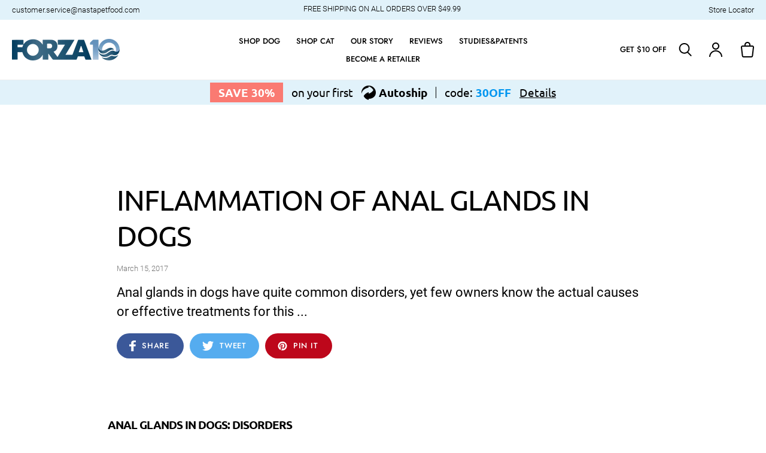

--- FILE ---
content_type: text/html; charset=utf-8
request_url: https://forza10usa.com/blogs/blog/inflammation-of-anal-glands-in-dogs
body_size: 32830
content:
<!doctype html>
<html class="no-js" lang="en">
<head>
	<!-- Google Tag Manager -->
<script>(function(w,d,s,l,i){w[l]=w[l]||[];w[l].push({'gtm.start':
new Date().getTime(),event:'gtm.js'});var f=d.getElementsByTagName(s)[0],
j=d.createElement(s),dl=l!='dataLayer'?'&l='+l:'';j.async=true;j.src=
'https://www.googletagmanager.com/gtm.js?id='+i+dl;f.parentNode.insertBefore(j,f);
})(window,document,'script','dataLayer','GTM-MJNBRT7');</script>
<!-- End Google Tag Manager -->

  <meta charset="utf-8">
  <meta http-equiv="X-UA-Compatible" content="IE=edge,chrome=1">
  <meta name="viewport" content="width=device-width,initial-scale=1, minimum-scale=1.0, maximum-scale=1.0, user-scalable=no">
  <meta name="theme-color" content="#0096f0">
  
  
<link rel="canonical" href="https://forza10usa.com/blogs/blog/inflammation-of-anal-glands-in-dogs"><link rel="shortcut icon" href="//forza10usa.com/cdn/shop/files/favicon_32x32.png?v=1614341732" type="image/png"><title>ANAL GLANDS IN DOGS: Inflammation - FORZA10 USA
&ndash; Forza10 America</title><meta name="description" content="Anal glands in dogs and disorders: Are you looking for a solution for inflammation of glands in your dog? Let&#39;s discover our specific diet for your dog!"><!-- /snippets/social-meta-tags.liquid -->




<meta property="og:site_name" content="Forza10 America">
<meta property="og:url" content="https://forza10usa.com/blogs/blog/inflammation-of-anal-glands-in-dogs">
<meta property="og:title" content="Inflammation of Anal Glands in Dogs">
<meta property="og:type" content="article">
<meta property="og:description" content="Anal glands in dogs have quite common disorders, yet few owners know the actual causes or effective treatments for this ...">

<meta property="og:image" content="http://forza10usa.com/cdn/shop/articles/anal-glands-in-dogs-disorders_1200x1200.jpg?v=1597128048">
<meta property="og:image:secure_url" content="https://forza10usa.com/cdn/shop/articles/anal-glands-in-dogs-disorders_1200x1200.jpg?v=1597128048">


<meta name="twitter:card" content="summary_large_image">
<meta name="twitter:title" content="Inflammation of Anal Glands in Dogs">
<meta name="twitter:description" content="Anal glands in dogs have quite common disorders, yet few owners know the actual causes or effective treatments for this ...">

  
  
  <link href="//forza10usa.com/cdn/shop/t/25/assets/theme.scss.css?v=136531535885596607431764158222" rel="stylesheet" type="text/css" media="all" />


  <script>
    var theme = {
      breakpoints: {
        medium: 750,
        large: 990,
        widescreen: 1400
      },
      strings: {
        addToCart: "Add to cart",
        soldOut: "Sold out",
        unavailable: "Unavailable",
        regularPrice: "Regular price",
        salePrice: "Sale price",
        sale: "Sale",
        fromLowestPrice: "from [price]",
        vendor: "Vendor",
        showMore: "Show More",
        showLess: "Show Less",
        searchFor: "Search for",
        addressError: "Error looking up that address",
        addressNoResults: "No results for that address",
        addressQueryLimit: "You have exceeded the Google API usage limit. Consider upgrading to a \u003ca href=\"https:\/\/developers.google.com\/maps\/premium\/usage-limits\"\u003ePremium Plan\u003c\/a\u003e.",
        authError: "There was a problem authenticating your Google Maps account.",
        newWindow: "Opens in a new window.",
        external: "Opens external website.",
        newWindowExternal: "Opens external website in a new window.",
        removeLabel: "Remove [product]",
        update: "Update",
        quantity: "Quantity",
        discountedTotal: "Discounted total",
        regularTotal: "Regular total",
        priceColumn: "See Price column for discount details.",
        quantityMinimumMessage: "Quantity must be 1 or more",
        cartError: "There was an error while updating your cart. Please try again.",
        removedItemMessage: "Removed \u003cspan class=\"cart__removed-product-details\"\u003e([quantity]) [link]\u003c\/span\u003e from your cart.",
        unitPrice: "Unit price",
        unitPriceSeparator: "per",
        oneCartCount: "1 item",
        otherCartCount: "[count] items",
        quantityLabel: "Quantity: [count]",
        products: "Products",
        loading: "Loading",
        number_of_results: "[result_number] of [results_count]",
        number_of_results_found: "[results_count] results found",
        one_result_found: "1 result found"
      },
      moneyFormat: "${{amount}}",
      moneyFormatWithCurrency: "${{amount}} USD",
      settings: {
        predictiveSearchEnabled: true,
        predictiveSearchShowPrice: false,
        predictiveSearchShowVendor: false
      }
    }

    document.documentElement.className = document.documentElement.className.replace('no-js', 'js');
  </script><script src="//forza10usa.com/cdn/shop/t/25/assets/lazysizes.js?v=94224023136283657951764157513" async="async"></script>
  <script src="//forza10usa.com/cdn/shop/t/25/assets/vendor.js?v=175549126905694673471764157513" ></script>
  <script src="//forza10usa.com/cdn/shop/t/25/assets/theme.js?v=127771342247759475761765436289" defer="defer"></script>

  <script>window.performance && window.performance.mark && window.performance.mark('shopify.content_for_header.start');</script><meta id="shopify-digital-wallet" name="shopify-digital-wallet" content="/42980540577/digital_wallets/dialog">
<meta name="shopify-checkout-api-token" content="83ba5ce25cc0fcd7757bab52bd451555">
<meta id="in-context-paypal-metadata" data-shop-id="42980540577" data-venmo-supported="false" data-environment="production" data-locale="en_US" data-paypal-v4="true" data-currency="USD">
<link rel="alternate" type="application/atom+xml" title="Feed" href="/blogs/blog.atom" />
<script async="async" src="/checkouts/internal/preloads.js?locale=en-US"></script>
<link rel="preconnect" href="https://shop.app" crossorigin="anonymous">
<script async="async" src="https://shop.app/checkouts/internal/preloads.js?locale=en-US&shop_id=42980540577" crossorigin="anonymous"></script>
<script id="apple-pay-shop-capabilities" type="application/json">{"shopId":42980540577,"countryCode":"US","currencyCode":"USD","merchantCapabilities":["supports3DS"],"merchantId":"gid:\/\/shopify\/Shop\/42980540577","merchantName":"Forza10 America","requiredBillingContactFields":["postalAddress","email"],"requiredShippingContactFields":["postalAddress","email"],"shippingType":"shipping","supportedNetworks":["visa","masterCard","amex","discover","elo","jcb"],"total":{"type":"pending","label":"Forza10 America","amount":"1.00"},"shopifyPaymentsEnabled":true,"supportsSubscriptions":true}</script>
<script id="shopify-features" type="application/json">{"accessToken":"83ba5ce25cc0fcd7757bab52bd451555","betas":["rich-media-storefront-analytics"],"domain":"forza10usa.com","predictiveSearch":true,"shopId":42980540577,"locale":"en"}</script>
<script>var Shopify = Shopify || {};
Shopify.shop = "forzausa.myshopify.com";
Shopify.locale = "en";
Shopify.currency = {"active":"USD","rate":"1.0"};
Shopify.country = "US";
Shopify.theme = {"name":"RC - SG- Digi AWS Theme(atc issue-26\/11\/25)","id":154823950582,"schema_name":"Debut","schema_version":"16.7.1","theme_store_id":null,"role":"main"};
Shopify.theme.handle = "null";
Shopify.theme.style = {"id":null,"handle":null};
Shopify.cdnHost = "forza10usa.com/cdn";
Shopify.routes = Shopify.routes || {};
Shopify.routes.root = "/";</script>
<script type="module">!function(o){(o.Shopify=o.Shopify||{}).modules=!0}(window);</script>
<script>!function(o){function n(){var o=[];function n(){o.push(Array.prototype.slice.apply(arguments))}return n.q=o,n}var t=o.Shopify=o.Shopify||{};t.loadFeatures=n(),t.autoloadFeatures=n()}(window);</script>
<script>
  window.ShopifyPay = window.ShopifyPay || {};
  window.ShopifyPay.apiHost = "shop.app\/pay";
  window.ShopifyPay.redirectState = null;
</script>
<script id="shop-js-analytics" type="application/json">{"pageType":"article"}</script>
<script defer="defer" async type="module" src="//forza10usa.com/cdn/shopifycloud/shop-js/modules/v2/client.init-shop-cart-sync_C5BV16lS.en.esm.js"></script>
<script defer="defer" async type="module" src="//forza10usa.com/cdn/shopifycloud/shop-js/modules/v2/chunk.common_CygWptCX.esm.js"></script>
<script type="module">
  await import("//forza10usa.com/cdn/shopifycloud/shop-js/modules/v2/client.init-shop-cart-sync_C5BV16lS.en.esm.js");
await import("//forza10usa.com/cdn/shopifycloud/shop-js/modules/v2/chunk.common_CygWptCX.esm.js");

  window.Shopify.SignInWithShop?.initShopCartSync?.({"fedCMEnabled":true,"windoidEnabled":true});

</script>
<script>
  window.Shopify = window.Shopify || {};
  if (!window.Shopify.featureAssets) window.Shopify.featureAssets = {};
  window.Shopify.featureAssets['shop-js'] = {"shop-cart-sync":["modules/v2/client.shop-cart-sync_ZFArdW7E.en.esm.js","modules/v2/chunk.common_CygWptCX.esm.js"],"init-fed-cm":["modules/v2/client.init-fed-cm_CmiC4vf6.en.esm.js","modules/v2/chunk.common_CygWptCX.esm.js"],"shop-button":["modules/v2/client.shop-button_tlx5R9nI.en.esm.js","modules/v2/chunk.common_CygWptCX.esm.js"],"shop-cash-offers":["modules/v2/client.shop-cash-offers_DOA2yAJr.en.esm.js","modules/v2/chunk.common_CygWptCX.esm.js","modules/v2/chunk.modal_D71HUcav.esm.js"],"init-windoid":["modules/v2/client.init-windoid_sURxWdc1.en.esm.js","modules/v2/chunk.common_CygWptCX.esm.js"],"shop-toast-manager":["modules/v2/client.shop-toast-manager_ClPi3nE9.en.esm.js","modules/v2/chunk.common_CygWptCX.esm.js"],"init-shop-email-lookup-coordinator":["modules/v2/client.init-shop-email-lookup-coordinator_B8hsDcYM.en.esm.js","modules/v2/chunk.common_CygWptCX.esm.js"],"init-shop-cart-sync":["modules/v2/client.init-shop-cart-sync_C5BV16lS.en.esm.js","modules/v2/chunk.common_CygWptCX.esm.js"],"avatar":["modules/v2/client.avatar_BTnouDA3.en.esm.js"],"pay-button":["modules/v2/client.pay-button_FdsNuTd3.en.esm.js","modules/v2/chunk.common_CygWptCX.esm.js"],"init-customer-accounts":["modules/v2/client.init-customer-accounts_DxDtT_ad.en.esm.js","modules/v2/client.shop-login-button_C5VAVYt1.en.esm.js","modules/v2/chunk.common_CygWptCX.esm.js","modules/v2/chunk.modal_D71HUcav.esm.js"],"init-shop-for-new-customer-accounts":["modules/v2/client.init-shop-for-new-customer-accounts_ChsxoAhi.en.esm.js","modules/v2/client.shop-login-button_C5VAVYt1.en.esm.js","modules/v2/chunk.common_CygWptCX.esm.js","modules/v2/chunk.modal_D71HUcav.esm.js"],"shop-login-button":["modules/v2/client.shop-login-button_C5VAVYt1.en.esm.js","modules/v2/chunk.common_CygWptCX.esm.js","modules/v2/chunk.modal_D71HUcav.esm.js"],"init-customer-accounts-sign-up":["modules/v2/client.init-customer-accounts-sign-up_CPSyQ0Tj.en.esm.js","modules/v2/client.shop-login-button_C5VAVYt1.en.esm.js","modules/v2/chunk.common_CygWptCX.esm.js","modules/v2/chunk.modal_D71HUcav.esm.js"],"shop-follow-button":["modules/v2/client.shop-follow-button_Cva4Ekp9.en.esm.js","modules/v2/chunk.common_CygWptCX.esm.js","modules/v2/chunk.modal_D71HUcav.esm.js"],"checkout-modal":["modules/v2/client.checkout-modal_BPM8l0SH.en.esm.js","modules/v2/chunk.common_CygWptCX.esm.js","modules/v2/chunk.modal_D71HUcav.esm.js"],"lead-capture":["modules/v2/client.lead-capture_Bi8yE_yS.en.esm.js","modules/v2/chunk.common_CygWptCX.esm.js","modules/v2/chunk.modal_D71HUcav.esm.js"],"shop-login":["modules/v2/client.shop-login_D6lNrXab.en.esm.js","modules/v2/chunk.common_CygWptCX.esm.js","modules/v2/chunk.modal_D71HUcav.esm.js"],"payment-terms":["modules/v2/client.payment-terms_CZxnsJam.en.esm.js","modules/v2/chunk.common_CygWptCX.esm.js","modules/v2/chunk.modal_D71HUcav.esm.js"]};
</script>
<script>(function() {
  var isLoaded = false;
  function asyncLoad() {
    if (isLoaded) return;
    isLoaded = true;
    var urls = ["https:\/\/d3hw6dc1ow8pp2.cloudfront.net\/reviewsWidget.min.js?shop=forzausa.myshopify.com","https:\/\/chimpstatic.com\/mcjs-connected\/js\/users\/68bc6e83fa706913bdf358067\/288a84ccd4af2d895aa06be95.js?shop=forzausa.myshopify.com","https:\/\/coupon-x.premio.io\/assets\/js\/shopify-cx-fronted.js?shop=forzausa.myshopify.com","https:\/\/accessibly.onthemapmarketing.com\/public\/widget\/run.js?shop=forzausa.myshopify.com","https:\/\/static.klaviyo.com\/onsite\/js\/klaviyo.js?company_id=S68qiw\u0026shop=forzausa.myshopify.com","https:\/\/static.klaviyo.com\/onsite\/js\/klaviyo.js?company_id=RypKxP\u0026shop=forzausa.myshopify.com","https:\/\/load.csell.co\/assets\/js\/cross-sell.js?shop=forzausa.myshopify.com","https:\/\/load.csell.co\/assets\/v2\/js\/core\/xsell.js?shop=forzausa.myshopify.com","https:\/\/static.klaviyo.com\/onsite\/js\/klaviyo.js?company_id=UWsWvA\u0026shop=forzausa.myshopify.com","https:\/\/front.optimonk.com\/public\/187348\/shopify\/preload.js?shop=forzausa.myshopify.com","https:\/\/hotjar.dualsidedapp.com\/script.js?shop=forzausa.myshopify.com","https:\/\/cdn.routeapp.io\/route-widget-shopify\/v2\/route-widget-shopify-stable-v2.min.js?shop=forzausa.myshopify.com","https:\/\/static.rechargecdn.com\/assets\/js\/widget.min.js?shop=forzausa.myshopify.com","https:\/\/cdn.hextom.com\/js\/freeshippingbar.js?shop=forzausa.myshopify.com","https:\/\/a.mailmunch.co\/widgets\/site-861732-2c057a5af40e73b3fecfb2f5ca2a6776d56f3bd7.js?shop=forzausa.myshopify.com"];
    for (var i = 0; i < urls.length; i++) {
      var s = document.createElement('script');
      s.type = 'text/javascript';
      s.async = true;
      s.src = urls[i];
      var x = document.getElementsByTagName('script')[0];
      x.parentNode.insertBefore(s, x);
    }
  };
  if(window.attachEvent) {
    window.attachEvent('onload', asyncLoad);
  } else {
    window.addEventListener('load', asyncLoad, false);
  }
})();</script>
<script id="__st">var __st={"a":42980540577,"offset":-18000,"reqid":"087877fd-3cd6-499a-ab32-5ff4182a1aea-1768747938","pageurl":"forza10usa.com\/blogs\/blog\/inflammation-of-anal-glands-in-dogs","s":"articles-391564853409","u":"d38953eeafbb","p":"article","rtyp":"article","rid":391564853409};</script>
<script>window.ShopifyPaypalV4VisibilityTracking = true;</script>
<script id="captcha-bootstrap">!function(){'use strict';const t='contact',e='account',n='new_comment',o=[[t,t],['blogs',n],['comments',n],[t,'customer']],c=[[e,'customer_login'],[e,'guest_login'],[e,'recover_customer_password'],[e,'create_customer']],r=t=>t.map((([t,e])=>`form[action*='/${t}']:not([data-nocaptcha='true']) input[name='form_type'][value='${e}']`)).join(','),a=t=>()=>t?[...document.querySelectorAll(t)].map((t=>t.form)):[];function s(){const t=[...o],e=r(t);return a(e)}const i='password',u='form_key',d=['recaptcha-v3-token','g-recaptcha-response','h-captcha-response',i],f=()=>{try{return window.sessionStorage}catch{return}},m='__shopify_v',_=t=>t.elements[u];function p(t,e,n=!1){try{const o=window.sessionStorage,c=JSON.parse(o.getItem(e)),{data:r}=function(t){const{data:e,action:n}=t;return t[m]||n?{data:e,action:n}:{data:t,action:n}}(c);for(const[e,n]of Object.entries(r))t.elements[e]&&(t.elements[e].value=n);n&&o.removeItem(e)}catch(o){console.error('form repopulation failed',{error:o})}}const l='form_type',E='cptcha';function T(t){t.dataset[E]=!0}const w=window,h=w.document,L='Shopify',v='ce_forms',y='captcha';let A=!1;((t,e)=>{const n=(g='f06e6c50-85a8-45c8-87d0-21a2b65856fe',I='https://cdn.shopify.com/shopifycloud/storefront-forms-hcaptcha/ce_storefront_forms_captcha_hcaptcha.v1.5.2.iife.js',D={infoText:'Protected by hCaptcha',privacyText:'Privacy',termsText:'Terms'},(t,e,n)=>{const o=w[L][v],c=o.bindForm;if(c)return c(t,g,e,D).then(n);var r;o.q.push([[t,g,e,D],n]),r=I,A||(h.body.append(Object.assign(h.createElement('script'),{id:'captcha-provider',async:!0,src:r})),A=!0)});var g,I,D;w[L]=w[L]||{},w[L][v]=w[L][v]||{},w[L][v].q=[],w[L][y]=w[L][y]||{},w[L][y].protect=function(t,e){n(t,void 0,e),T(t)},Object.freeze(w[L][y]),function(t,e,n,w,h,L){const[v,y,A,g]=function(t,e,n){const i=e?o:[],u=t?c:[],d=[...i,...u],f=r(d),m=r(i),_=r(d.filter((([t,e])=>n.includes(e))));return[a(f),a(m),a(_),s()]}(w,h,L),I=t=>{const e=t.target;return e instanceof HTMLFormElement?e:e&&e.form},D=t=>v().includes(t);t.addEventListener('submit',(t=>{const e=I(t);if(!e)return;const n=D(e)&&!e.dataset.hcaptchaBound&&!e.dataset.recaptchaBound,o=_(e),c=g().includes(e)&&(!o||!o.value);(n||c)&&t.preventDefault(),c&&!n&&(function(t){try{if(!f())return;!function(t){const e=f();if(!e)return;const n=_(t);if(!n)return;const o=n.value;o&&e.removeItem(o)}(t);const e=Array.from(Array(32),(()=>Math.random().toString(36)[2])).join('');!function(t,e){_(t)||t.append(Object.assign(document.createElement('input'),{type:'hidden',name:u})),t.elements[u].value=e}(t,e),function(t,e){const n=f();if(!n)return;const o=[...t.querySelectorAll(`input[type='${i}']`)].map((({name:t})=>t)),c=[...d,...o],r={};for(const[a,s]of new FormData(t).entries())c.includes(a)||(r[a]=s);n.setItem(e,JSON.stringify({[m]:1,action:t.action,data:r}))}(t,e)}catch(e){console.error('failed to persist form',e)}}(e),e.submit())}));const S=(t,e)=>{t&&!t.dataset[E]&&(n(t,e.some((e=>e===t))),T(t))};for(const o of['focusin','change'])t.addEventListener(o,(t=>{const e=I(t);D(e)&&S(e,y())}));const B=e.get('form_key'),M=e.get(l),P=B&&M;t.addEventListener('DOMContentLoaded',(()=>{const t=y();if(P)for(const e of t)e.elements[l].value===M&&p(e,B);[...new Set([...A(),...v().filter((t=>'true'===t.dataset.shopifyCaptcha))])].forEach((e=>S(e,t)))}))}(h,new URLSearchParams(w.location.search),n,t,e,['guest_login'])})(!0,!0)}();</script>
<script integrity="sha256-4kQ18oKyAcykRKYeNunJcIwy7WH5gtpwJnB7kiuLZ1E=" data-source-attribution="shopify.loadfeatures" defer="defer" src="//forza10usa.com/cdn/shopifycloud/storefront/assets/storefront/load_feature-a0a9edcb.js" crossorigin="anonymous"></script>
<script crossorigin="anonymous" defer="defer" src="//forza10usa.com/cdn/shopifycloud/storefront/assets/shopify_pay/storefront-65b4c6d7.js?v=20250812"></script>
<script data-source-attribution="shopify.dynamic_checkout.dynamic.init">var Shopify=Shopify||{};Shopify.PaymentButton=Shopify.PaymentButton||{isStorefrontPortableWallets:!0,init:function(){window.Shopify.PaymentButton.init=function(){};var t=document.createElement("script");t.src="https://forza10usa.com/cdn/shopifycloud/portable-wallets/latest/portable-wallets.en.js",t.type="module",document.head.appendChild(t)}};
</script>
<script data-source-attribution="shopify.dynamic_checkout.buyer_consent">
  function portableWalletsHideBuyerConsent(e){var t=document.getElementById("shopify-buyer-consent"),n=document.getElementById("shopify-subscription-policy-button");t&&n&&(t.classList.add("hidden"),t.setAttribute("aria-hidden","true"),n.removeEventListener("click",e))}function portableWalletsShowBuyerConsent(e){var t=document.getElementById("shopify-buyer-consent"),n=document.getElementById("shopify-subscription-policy-button");t&&n&&(t.classList.remove("hidden"),t.removeAttribute("aria-hidden"),n.addEventListener("click",e))}window.Shopify?.PaymentButton&&(window.Shopify.PaymentButton.hideBuyerConsent=portableWalletsHideBuyerConsent,window.Shopify.PaymentButton.showBuyerConsent=portableWalletsShowBuyerConsent);
</script>
<script data-source-attribution="shopify.dynamic_checkout.cart.bootstrap">document.addEventListener("DOMContentLoaded",(function(){function t(){return document.querySelector("shopify-accelerated-checkout-cart, shopify-accelerated-checkout")}if(t())Shopify.PaymentButton.init();else{new MutationObserver((function(e,n){t()&&(Shopify.PaymentButton.init(),n.disconnect())})).observe(document.body,{childList:!0,subtree:!0})}}));
</script>
<link id="shopify-accelerated-checkout-styles" rel="stylesheet" media="screen" href="https://forza10usa.com/cdn/shopifycloud/portable-wallets/latest/accelerated-checkout-backwards-compat.css" crossorigin="anonymous">
<style id="shopify-accelerated-checkout-cart">
        #shopify-buyer-consent {
  margin-top: 1em;
  display: inline-block;
  width: 100%;
}

#shopify-buyer-consent.hidden {
  display: none;
}

#shopify-subscription-policy-button {
  background: none;
  border: none;
  padding: 0;
  text-decoration: underline;
  font-size: inherit;
  cursor: pointer;
}

#shopify-subscription-policy-button::before {
  box-shadow: none;
}

      </style>

<script>window.performance && window.performance.mark && window.performance.mark('shopify.content_for_header.end');</script>

  <link href="https://d3hw6dc1ow8pp2.cloudfront.net/styles/main.min.css" rel="stylesheet" type="text/css">
<style type="text/css">
.okeReviews .okeReviews-reviewsWidget-header-controls-writeReview {
        display: inline-block;
    }
    .okeReviews .okeReviews-reviewsWidget.is-okeReviews-empty {
        display: block;
    }
</style>
<script type="application/json" id="oke-reviews-settings">
{"analyticsSettings":{"provider":"ua"},"disableInitialReviewsFetchOnProducts":false,"initialReviewDisplayCount":5,"omitMicrodata":true,"reviewSortOrder":"date","subscriberId":"b8a48c74-019d-40f5-81eb-632098a6d440","widgetTemplateId":"featured-media","recorderPlus":true,"recorderQandaPlus":true}
</script>

  <link rel="stylesheet" type="text/css" href="https://dov7r31oq5dkj.cloudfront.net/b8a48c74-019d-40f5-81eb-632098a6d440/widget-style-customisations.css?v=5b0f62d2-0357-4e75-80d8-852fcb878c0b">
  

  


  <script>
  !function(t,n){function o(n){var o=t.getElementsByTagName("script")[0],i=t.createElement("script");i.src=n,i.crossOrigin="",o.parentNode.insertBefore(i,o)}if(!n.isLoyaltyLion){window.loyaltylion=n,void 0===window.lion&&(window.lion=n),n.version=2,n.isLoyaltyLion=!0;var i=new Date,e=i.getFullYear().toString()+i.getMonth().toString()+i.getDate().toString();o("https://sdk.loyaltylion.net/static/2/loader.js?t="+e);var r=!1;n.init=function(t){if(r)throw new Error("Cannot call lion.init more than once");r=!0;var a=n._token=t.token;if(!a)throw new Error("Token must be supplied to lion.init");for(var l=[],s="_push configure bootstrap shutdown on removeListener authenticateCustomer".split(" "),c=0;c<s.length;c+=1)!function(t,n){t[n]=function(){l.push([n,Array.prototype.slice.call(arguments,0)])}}(n,s[c]);o("https://sdk.loyaltylion.net/sdk/start/"+a+".js?t="+e+i.getHours().toString()),n._initData=t,n._buffer=l}}}(document,window.loyaltylion||[]);

  
    
      loyaltylion.init({ token: "a54ffa087f22b191a3b02f72992209b2" });
    
  
</script>

  <!-- RedRetarget App Hook start -->
<link rel="dns-prefetch" href="https://trackifyx.redretarget.com">

<!--OLD HOOK JS-->





<!-- END OLD HOOK JS-->

<!-- HOOK JS-->







<script id="tfx-cart">
    
    window.tfxCart = {"note":null,"attributes":{},"original_total_price":0,"total_price":0,"total_discount":0,"total_weight":0.0,"item_count":0,"items":[],"requires_shipping":false,"currency":"USD","items_subtotal_price":0,"cart_level_discount_applications":[],"checkout_charge_amount":0}
</script>




<script type="text/javascript">
    /* ----- TFX Theme hook start ----- */
    (function (t, r, k, f, y, x) {
        if (t.tkfy != undefined) return true;
        t.tkfy = true;
        y = r.createElement(k); y.src = f; y.async = true;
        x = r.getElementsByTagName(k)[0]; x.parentNode.insertBefore(y, x);
    })(window, document, 'script', 'https://trackifyx.redretarget.com/pull/forzausa.myshopify.com/hook.js');
    /* ----- TFX theme hook end ----- */
</script>
<!-- RedRetarget App Hook end -->
  
  <meta name="google-site-verification" content="c3oJh_ApiJCsrb6SEH26ANAJJeNuy0WuYxuqdf1y6Wg" />
  
  
  <!-- Facebook Pixel Code -->
  <script>
    !function(f,b,e,v,n,t,s)
    {if(f.fbq)return;n=f.fbq=function(){n.callMethod?
    n.callMethod.apply(n,arguments):n.queue.push(arguments)};
    if(!f._fbq)f._fbq=n;n.push=n;n.loaded=!0;n.version='2.0';
    n.queue=[];t=b.createElement(e);t.async=!0;
    t.src=v;s=b.getElementsByTagName(e)[0];
    s.parentNode.insertBefore(t,s)}(window, document,'script',
    'https://connect.facebook.net/en_US/fbevents.js');
    fbq('init', '1635881016574224');
    fbq('track', 'PageView');
  </script>
  <noscript>
    <img height="1" width="1" style="display:none" 
         src="https://www.facebook.com/tr?id=1635881016574224&ev=PageView&noscript=1"/>
  </noscript>
  <!-- End Facebook Pixel Code -->
<!-- BEGIN app block: shopify://apps/minmaxify-order-limits/blocks/app-embed-block/3acfba32-89f3-4377-ae20-cbb9abc48475 --><script type="text/javascript" src="https://limits.minmaxify.com/forzausa.myshopify.com?v=77a&r=20221027141620"></script>

<!-- END app block --><!-- BEGIN app block: shopify://apps/clever-variant-images/blocks/clever_code/3a2139f8-015e-44c0-8d5f-49725bc328fa --><script type="text/javascript">
  if (typeof jQuery == 'undefined') {
    var script = document.createElement('script');
    script.src = "https://code.jquery.com/jquery-3.6.0.min.js";
    script.setAttribute('defer', 'defer');
    script.setAttribute('async', 'async');
    document.getElementsByTagName('head')[0].appendChild(script);
  }
</script>

<script id="cleverscript"> 
  

  var cleveroptionindex = '';
  var cleverimages = null;

  

  var cleverproduct = null;
  
  
  
  var productimageswitcher =  null;
  var appimageswitcher = 0;
  var imagesjson = null;
  var cleverproductimages = [];
  var cleverproductimagesnew = [];

  

  var mediajson = null;
  var cleverproductmedia = [];
  
  

  
  

  
  
</script>


<!-- END app block --><script src="https://cdn.shopify.com/extensions/a75daec6-25c2-4e55-bf91-2b5516ef3149/clever-variant-images-17/assets/cleverglobal.js" type="text/javascript" defer="defer"></script>
<link href="https://monorail-edge.shopifysvc.com" rel="dns-prefetch">
<script>(function(){if ("sendBeacon" in navigator && "performance" in window) {try {var session_token_from_headers = performance.getEntriesByType('navigation')[0].serverTiming.find(x => x.name == '_s').description;} catch {var session_token_from_headers = undefined;}var session_cookie_matches = document.cookie.match(/_shopify_s=([^;]*)/);var session_token_from_cookie = session_cookie_matches && session_cookie_matches.length === 2 ? session_cookie_matches[1] : "";var session_token = session_token_from_headers || session_token_from_cookie || "";function handle_abandonment_event(e) {var entries = performance.getEntries().filter(function(entry) {return /monorail-edge.shopifysvc.com/.test(entry.name);});if (!window.abandonment_tracked && entries.length === 0) {window.abandonment_tracked = true;var currentMs = Date.now();var navigation_start = performance.timing.navigationStart;var payload = {shop_id: 42980540577,url: window.location.href,navigation_start,duration: currentMs - navigation_start,session_token,page_type: "article"};window.navigator.sendBeacon("https://monorail-edge.shopifysvc.com/v1/produce", JSON.stringify({schema_id: "online_store_buyer_site_abandonment/1.1",payload: payload,metadata: {event_created_at_ms: currentMs,event_sent_at_ms: currentMs}}));}}window.addEventListener('pagehide', handle_abandonment_event);}}());</script>
<script id="web-pixels-manager-setup">(function e(e,d,r,n,o){if(void 0===o&&(o={}),!Boolean(null===(a=null===(i=window.Shopify)||void 0===i?void 0:i.analytics)||void 0===a?void 0:a.replayQueue)){var i,a;window.Shopify=window.Shopify||{};var t=window.Shopify;t.analytics=t.analytics||{};var s=t.analytics;s.replayQueue=[],s.publish=function(e,d,r){return s.replayQueue.push([e,d,r]),!0};try{self.performance.mark("wpm:start")}catch(e){}var l=function(){var e={modern:/Edge?\/(1{2}[4-9]|1[2-9]\d|[2-9]\d{2}|\d{4,})\.\d+(\.\d+|)|Firefox\/(1{2}[4-9]|1[2-9]\d|[2-9]\d{2}|\d{4,})\.\d+(\.\d+|)|Chrom(ium|e)\/(9{2}|\d{3,})\.\d+(\.\d+|)|(Maci|X1{2}).+ Version\/(15\.\d+|(1[6-9]|[2-9]\d|\d{3,})\.\d+)([,.]\d+|)( \(\w+\)|)( Mobile\/\w+|) Safari\/|Chrome.+OPR\/(9{2}|\d{3,})\.\d+\.\d+|(CPU[ +]OS|iPhone[ +]OS|CPU[ +]iPhone|CPU IPhone OS|CPU iPad OS)[ +]+(15[._]\d+|(1[6-9]|[2-9]\d|\d{3,})[._]\d+)([._]\d+|)|Android:?[ /-](13[3-9]|1[4-9]\d|[2-9]\d{2}|\d{4,})(\.\d+|)(\.\d+|)|Android.+Firefox\/(13[5-9]|1[4-9]\d|[2-9]\d{2}|\d{4,})\.\d+(\.\d+|)|Android.+Chrom(ium|e)\/(13[3-9]|1[4-9]\d|[2-9]\d{2}|\d{4,})\.\d+(\.\d+|)|SamsungBrowser\/([2-9]\d|\d{3,})\.\d+/,legacy:/Edge?\/(1[6-9]|[2-9]\d|\d{3,})\.\d+(\.\d+|)|Firefox\/(5[4-9]|[6-9]\d|\d{3,})\.\d+(\.\d+|)|Chrom(ium|e)\/(5[1-9]|[6-9]\d|\d{3,})\.\d+(\.\d+|)([\d.]+$|.*Safari\/(?![\d.]+ Edge\/[\d.]+$))|(Maci|X1{2}).+ Version\/(10\.\d+|(1[1-9]|[2-9]\d|\d{3,})\.\d+)([,.]\d+|)( \(\w+\)|)( Mobile\/\w+|) Safari\/|Chrome.+OPR\/(3[89]|[4-9]\d|\d{3,})\.\d+\.\d+|(CPU[ +]OS|iPhone[ +]OS|CPU[ +]iPhone|CPU IPhone OS|CPU iPad OS)[ +]+(10[._]\d+|(1[1-9]|[2-9]\d|\d{3,})[._]\d+)([._]\d+|)|Android:?[ /-](13[3-9]|1[4-9]\d|[2-9]\d{2}|\d{4,})(\.\d+|)(\.\d+|)|Mobile Safari.+OPR\/([89]\d|\d{3,})\.\d+\.\d+|Android.+Firefox\/(13[5-9]|1[4-9]\d|[2-9]\d{2}|\d{4,})\.\d+(\.\d+|)|Android.+Chrom(ium|e)\/(13[3-9]|1[4-9]\d|[2-9]\d{2}|\d{4,})\.\d+(\.\d+|)|Android.+(UC? ?Browser|UCWEB|U3)[ /]?(15\.([5-9]|\d{2,})|(1[6-9]|[2-9]\d|\d{3,})\.\d+)\.\d+|SamsungBrowser\/(5\.\d+|([6-9]|\d{2,})\.\d+)|Android.+MQ{2}Browser\/(14(\.(9|\d{2,})|)|(1[5-9]|[2-9]\d|\d{3,})(\.\d+|))(\.\d+|)|K[Aa][Ii]OS\/(3\.\d+|([4-9]|\d{2,})\.\d+)(\.\d+|)/},d=e.modern,r=e.legacy,n=navigator.userAgent;return n.match(d)?"modern":n.match(r)?"legacy":"unknown"}(),u="modern"===l?"modern":"legacy",c=(null!=n?n:{modern:"",legacy:""})[u],f=function(e){return[e.baseUrl,"/wpm","/b",e.hashVersion,"modern"===e.buildTarget?"m":"l",".js"].join("")}({baseUrl:d,hashVersion:r,buildTarget:u}),m=function(e){var d=e.version,r=e.bundleTarget,n=e.surface,o=e.pageUrl,i=e.monorailEndpoint;return{emit:function(e){var a=e.status,t=e.errorMsg,s=(new Date).getTime(),l=JSON.stringify({metadata:{event_sent_at_ms:s},events:[{schema_id:"web_pixels_manager_load/3.1",payload:{version:d,bundle_target:r,page_url:o,status:a,surface:n,error_msg:t},metadata:{event_created_at_ms:s}}]});if(!i)return console&&console.warn&&console.warn("[Web Pixels Manager] No Monorail endpoint provided, skipping logging."),!1;try{return self.navigator.sendBeacon.bind(self.navigator)(i,l)}catch(e){}var u=new XMLHttpRequest;try{return u.open("POST",i,!0),u.setRequestHeader("Content-Type","text/plain"),u.send(l),!0}catch(e){return console&&console.warn&&console.warn("[Web Pixels Manager] Got an unhandled error while logging to Monorail."),!1}}}}({version:r,bundleTarget:l,surface:e.surface,pageUrl:self.location.href,monorailEndpoint:e.monorailEndpoint});try{o.browserTarget=l,function(e){var d=e.src,r=e.async,n=void 0===r||r,o=e.onload,i=e.onerror,a=e.sri,t=e.scriptDataAttributes,s=void 0===t?{}:t,l=document.createElement("script"),u=document.querySelector("head"),c=document.querySelector("body");if(l.async=n,l.src=d,a&&(l.integrity=a,l.crossOrigin="anonymous"),s)for(var f in s)if(Object.prototype.hasOwnProperty.call(s,f))try{l.dataset[f]=s[f]}catch(e){}if(o&&l.addEventListener("load",o),i&&l.addEventListener("error",i),u)u.appendChild(l);else{if(!c)throw new Error("Did not find a head or body element to append the script");c.appendChild(l)}}({src:f,async:!0,onload:function(){if(!function(){var e,d;return Boolean(null===(d=null===(e=window.Shopify)||void 0===e?void 0:e.analytics)||void 0===d?void 0:d.initialized)}()){var d=window.webPixelsManager.init(e)||void 0;if(d){var r=window.Shopify.analytics;r.replayQueue.forEach((function(e){var r=e[0],n=e[1],o=e[2];d.publishCustomEvent(r,n,o)})),r.replayQueue=[],r.publish=d.publishCustomEvent,r.visitor=d.visitor,r.initialized=!0}}},onerror:function(){return m.emit({status:"failed",errorMsg:"".concat(f," has failed to load")})},sri:function(e){var d=/^sha384-[A-Za-z0-9+/=]+$/;return"string"==typeof e&&d.test(e)}(c)?c:"",scriptDataAttributes:o}),m.emit({status:"loading"})}catch(e){m.emit({status:"failed",errorMsg:(null==e?void 0:e.message)||"Unknown error"})}}})({shopId: 42980540577,storefrontBaseUrl: "https://forza10usa.com",extensionsBaseUrl: "https://extensions.shopifycdn.com/cdn/shopifycloud/web-pixels-manager",monorailEndpoint: "https://monorail-edge.shopifysvc.com/unstable/produce_batch",surface: "storefront-renderer",enabledBetaFlags: ["2dca8a86"],webPixelsConfigList: [{"id":"1694531830","configuration":"{\"accountID\":\"S68qiw\",\"webPixelConfig\":\"eyJlbmFibGVBZGRlZFRvQ2FydEV2ZW50cyI6IHRydWV9\"}","eventPayloadVersion":"v1","runtimeContext":"STRICT","scriptVersion":"524f6c1ee37bacdca7657a665bdca589","type":"APP","apiClientId":123074,"privacyPurposes":["ANALYTICS","MARKETING"],"dataSharingAdjustments":{"protectedCustomerApprovalScopes":["read_customer_address","read_customer_email","read_customer_name","read_customer_personal_data","read_customer_phone"]}},{"id":"1534361846","configuration":"{\"pixelCode\":\"D45NIKRC77UD2G8EQJ50\"}","eventPayloadVersion":"v1","runtimeContext":"STRICT","scriptVersion":"22e92c2ad45662f435e4801458fb78cc","type":"APP","apiClientId":4383523,"privacyPurposes":["ANALYTICS","MARKETING","SALE_OF_DATA"],"dataSharingAdjustments":{"protectedCustomerApprovalScopes":["read_customer_address","read_customer_email","read_customer_name","read_customer_personal_data","read_customer_phone"]}},{"id":"1237549302","configuration":"{\"accountID\":\"187348\"}","eventPayloadVersion":"v1","runtimeContext":"STRICT","scriptVersion":"e9702cc0fbdd9453d46c7ca8e2f5a5f4","type":"APP","apiClientId":956606,"privacyPurposes":[],"dataSharingAdjustments":{"protectedCustomerApprovalScopes":["read_customer_personal_data"]}},{"id":"529334518","configuration":"{\"config\":\"{\\\"pixel_id\\\":\\\"G-XP7EW7BZD1\\\",\\\"gtag_events\\\":[{\\\"type\\\":\\\"purchase\\\",\\\"action_label\\\":\\\"G-XP7EW7BZD1\\\"},{\\\"type\\\":\\\"page_view\\\",\\\"action_label\\\":\\\"G-XP7EW7BZD1\\\"},{\\\"type\\\":\\\"view_item\\\",\\\"action_label\\\":\\\"G-XP7EW7BZD1\\\"},{\\\"type\\\":\\\"search\\\",\\\"action_label\\\":\\\"G-XP7EW7BZD1\\\"},{\\\"type\\\":\\\"add_to_cart\\\",\\\"action_label\\\":\\\"G-XP7EW7BZD1\\\"},{\\\"type\\\":\\\"begin_checkout\\\",\\\"action_label\\\":\\\"G-XP7EW7BZD1\\\"},{\\\"type\\\":\\\"add_payment_info\\\",\\\"action_label\\\":\\\"G-XP7EW7BZD1\\\"}],\\\"enable_monitoring_mode\\\":false}\"}","eventPayloadVersion":"v1","runtimeContext":"OPEN","scriptVersion":"b2a88bafab3e21179ed38636efcd8a93","type":"APP","apiClientId":1780363,"privacyPurposes":[],"dataSharingAdjustments":{"protectedCustomerApprovalScopes":["read_customer_address","read_customer_email","read_customer_name","read_customer_personal_data","read_customer_phone"]}},{"id":"shopify-app-pixel","configuration":"{}","eventPayloadVersion":"v1","runtimeContext":"STRICT","scriptVersion":"0450","apiClientId":"shopify-pixel","type":"APP","privacyPurposes":["ANALYTICS","MARKETING"]},{"id":"shopify-custom-pixel","eventPayloadVersion":"v1","runtimeContext":"LAX","scriptVersion":"0450","apiClientId":"shopify-pixel","type":"CUSTOM","privacyPurposes":["ANALYTICS","MARKETING"]}],isMerchantRequest: false,initData: {"shop":{"name":"Forza10 America","paymentSettings":{"currencyCode":"USD"},"myshopifyDomain":"forzausa.myshopify.com","countryCode":"US","storefrontUrl":"https:\/\/forza10usa.com"},"customer":null,"cart":null,"checkout":null,"productVariants":[],"purchasingCompany":null},},"https://forza10usa.com/cdn","fcfee988w5aeb613cpc8e4bc33m6693e112",{"modern":"","legacy":""},{"shopId":"42980540577","storefrontBaseUrl":"https:\/\/forza10usa.com","extensionBaseUrl":"https:\/\/extensions.shopifycdn.com\/cdn\/shopifycloud\/web-pixels-manager","surface":"storefront-renderer","enabledBetaFlags":"[\"2dca8a86\"]","isMerchantRequest":"false","hashVersion":"fcfee988w5aeb613cpc8e4bc33m6693e112","publish":"custom","events":"[[\"page_viewed\",{}]]"});</script><script>
  window.ShopifyAnalytics = window.ShopifyAnalytics || {};
  window.ShopifyAnalytics.meta = window.ShopifyAnalytics.meta || {};
  window.ShopifyAnalytics.meta.currency = 'USD';
  var meta = {"page":{"pageType":"article","resourceType":"article","resourceId":391564853409,"requestId":"087877fd-3cd6-499a-ab32-5ff4182a1aea-1768747938"}};
  for (var attr in meta) {
    window.ShopifyAnalytics.meta[attr] = meta[attr];
  }
</script>
<script class="analytics">
  (function () {
    var customDocumentWrite = function(content) {
      var jquery = null;

      if (window.jQuery) {
        jquery = window.jQuery;
      } else if (window.Checkout && window.Checkout.$) {
        jquery = window.Checkout.$;
      }

      if (jquery) {
        jquery('body').append(content);
      }
    };

    var hasLoggedConversion = function(token) {
      if (token) {
        return document.cookie.indexOf('loggedConversion=' + token) !== -1;
      }
      return false;
    }

    var setCookieIfConversion = function(token) {
      if (token) {
        var twoMonthsFromNow = new Date(Date.now());
        twoMonthsFromNow.setMonth(twoMonthsFromNow.getMonth() + 2);

        document.cookie = 'loggedConversion=' + token + '; expires=' + twoMonthsFromNow;
      }
    }

    var trekkie = window.ShopifyAnalytics.lib = window.trekkie = window.trekkie || [];
    if (trekkie.integrations) {
      return;
    }
    trekkie.methods = [
      'identify',
      'page',
      'ready',
      'track',
      'trackForm',
      'trackLink'
    ];
    trekkie.factory = function(method) {
      return function() {
        var args = Array.prototype.slice.call(arguments);
        args.unshift(method);
        trekkie.push(args);
        return trekkie;
      };
    };
    for (var i = 0; i < trekkie.methods.length; i++) {
      var key = trekkie.methods[i];
      trekkie[key] = trekkie.factory(key);
    }
    trekkie.load = function(config) {
      trekkie.config = config || {};
      trekkie.config.initialDocumentCookie = document.cookie;
      var first = document.getElementsByTagName('script')[0];
      var script = document.createElement('script');
      script.type = 'text/javascript';
      script.onerror = function(e) {
        var scriptFallback = document.createElement('script');
        scriptFallback.type = 'text/javascript';
        scriptFallback.onerror = function(error) {
                var Monorail = {
      produce: function produce(monorailDomain, schemaId, payload) {
        var currentMs = new Date().getTime();
        var event = {
          schema_id: schemaId,
          payload: payload,
          metadata: {
            event_created_at_ms: currentMs,
            event_sent_at_ms: currentMs
          }
        };
        return Monorail.sendRequest("https://" + monorailDomain + "/v1/produce", JSON.stringify(event));
      },
      sendRequest: function sendRequest(endpointUrl, payload) {
        // Try the sendBeacon API
        if (window && window.navigator && typeof window.navigator.sendBeacon === 'function' && typeof window.Blob === 'function' && !Monorail.isIos12()) {
          var blobData = new window.Blob([payload], {
            type: 'text/plain'
          });

          if (window.navigator.sendBeacon(endpointUrl, blobData)) {
            return true;
          } // sendBeacon was not successful

        } // XHR beacon

        var xhr = new XMLHttpRequest();

        try {
          xhr.open('POST', endpointUrl);
          xhr.setRequestHeader('Content-Type', 'text/plain');
          xhr.send(payload);
        } catch (e) {
          console.log(e);
        }

        return false;
      },
      isIos12: function isIos12() {
        return window.navigator.userAgent.lastIndexOf('iPhone; CPU iPhone OS 12_') !== -1 || window.navigator.userAgent.lastIndexOf('iPad; CPU OS 12_') !== -1;
      }
    };
    Monorail.produce('monorail-edge.shopifysvc.com',
      'trekkie_storefront_load_errors/1.1',
      {shop_id: 42980540577,
      theme_id: 154823950582,
      app_name: "storefront",
      context_url: window.location.href,
      source_url: "//forza10usa.com/cdn/s/trekkie.storefront.cd680fe47e6c39ca5d5df5f0a32d569bc48c0f27.min.js"});

        };
        scriptFallback.async = true;
        scriptFallback.src = '//forza10usa.com/cdn/s/trekkie.storefront.cd680fe47e6c39ca5d5df5f0a32d569bc48c0f27.min.js';
        first.parentNode.insertBefore(scriptFallback, first);
      };
      script.async = true;
      script.src = '//forza10usa.com/cdn/s/trekkie.storefront.cd680fe47e6c39ca5d5df5f0a32d569bc48c0f27.min.js';
      first.parentNode.insertBefore(script, first);
    };
    trekkie.load(
      {"Trekkie":{"appName":"storefront","development":false,"defaultAttributes":{"shopId":42980540577,"isMerchantRequest":null,"themeId":154823950582,"themeCityHash":"5795093454753569337","contentLanguage":"en","currency":"USD","eventMetadataId":"47a3023b-dfeb-4912-a287-7032df07ebac"},"isServerSideCookieWritingEnabled":true,"monorailRegion":"shop_domain","enabledBetaFlags":["65f19447"]},"Session Attribution":{},"S2S":{"facebookCapiEnabled":false,"source":"trekkie-storefront-renderer","apiClientId":580111}}
    );

    var loaded = false;
    trekkie.ready(function() {
      if (loaded) return;
      loaded = true;

      window.ShopifyAnalytics.lib = window.trekkie;

      var originalDocumentWrite = document.write;
      document.write = customDocumentWrite;
      try { window.ShopifyAnalytics.merchantGoogleAnalytics.call(this); } catch(error) {};
      document.write = originalDocumentWrite;

      window.ShopifyAnalytics.lib.page(null,{"pageType":"article","resourceType":"article","resourceId":391564853409,"requestId":"087877fd-3cd6-499a-ab32-5ff4182a1aea-1768747938","shopifyEmitted":true});

      var match = window.location.pathname.match(/checkouts\/(.+)\/(thank_you|post_purchase)/)
      var token = match? match[1]: undefined;
      if (!hasLoggedConversion(token)) {
        setCookieIfConversion(token);
        
      }
    });


        var eventsListenerScript = document.createElement('script');
        eventsListenerScript.async = true;
        eventsListenerScript.src = "//forza10usa.com/cdn/shopifycloud/storefront/assets/shop_events_listener-3da45d37.js";
        document.getElementsByTagName('head')[0].appendChild(eventsListenerScript);

})();</script>
  <script>
  if (!window.ga || (window.ga && typeof window.ga !== 'function')) {
    window.ga = function ga() {
      (window.ga.q = window.ga.q || []).push(arguments);
      if (window.Shopify && window.Shopify.analytics && typeof window.Shopify.analytics.publish === 'function') {
        window.Shopify.analytics.publish("ga_stub_called", {}, {sendTo: "google_osp_migration"});
      }
      console.error("Shopify's Google Analytics stub called with:", Array.from(arguments), "\nSee https://help.shopify.com/manual/promoting-marketing/pixels/pixel-migration#google for more information.");
    };
    if (window.Shopify && window.Shopify.analytics && typeof window.Shopify.analytics.publish === 'function') {
      window.Shopify.analytics.publish("ga_stub_initialized", {}, {sendTo: "google_osp_migration"});
    }
  }
</script>
<script
  defer
  src="https://forza10usa.com/cdn/shopifycloud/perf-kit/shopify-perf-kit-3.0.4.min.js"
  data-application="storefront-renderer"
  data-shop-id="42980540577"
  data-render-region="gcp-us-central1"
  data-page-type="article"
  data-theme-instance-id="154823950582"
  data-theme-name="Debut"
  data-theme-version="16.7.1"
  data-monorail-region="shop_domain"
  data-resource-timing-sampling-rate="10"
  data-shs="true"
  data-shs-beacon="true"
  data-shs-export-with-fetch="true"
  data-shs-logs-sample-rate="1"
  data-shs-beacon-endpoint="https://forza10usa.com/api/collect"
></script>
</head>

<body class="template-article">
	<!-- Google Tag Manager (noscript) -->
<noscript><iframe src="https://www.googletagmanager.com/ns.html?id=GTM-MJNBRT7"
height="0" width="0" style="display:none;visibility:hidden"></iframe></noscript>
<!-- End Google Tag Manager (noscript) -->

  <a class="in-page-link visually-hidden skip-link" href="#MainContent">Skip to content</a><style data-shopify>

  .cart-popup {
    box-shadow: 1px 1px 10px 2px rgba(235, 235, 235, 0.5);
  }</style><div class="cart-popup-wrapper cart-popup-wrapper--hidden" role="dialog" aria-modal="true" aria-labelledby="CartPopupHeading" data-cart-popup-wrapper>
  <div class="cart-popup" data-cart-popup tabindex="-1">
    <div class="cart-popup__header">
      <h2 id="CartPopupHeading" class="cart-popup__heading">Just added to your cart</h2>
      <button class="cart-popup__close" aria-label="Close" data-cart-popup-close><svg aria-hidden="true" focusable="false" role="presentation" class="icon icon-close" viewBox="0 0 40 40"><path d="M23.868 20.015L39.117 4.78c1.11-1.108 1.11-2.77 0-3.877-1.109-1.108-2.773-1.108-3.882 0L19.986 16.137 4.737.904C3.628-.204 1.965-.204.856.904c-1.11 1.108-1.11 2.77 0 3.877l15.249 15.234L.855 35.248c-1.108 1.108-1.108 2.77 0 3.877.555.554 1.248.831 1.942.831s1.386-.277 1.94-.83l15.25-15.234 15.248 15.233c.555.554 1.248.831 1.941.831s1.387-.277 1.941-.83c1.11-1.109 1.11-2.77 0-3.878L23.868 20.015z" class="layer"/></svg></button>
    </div>
    <div class="cart-popup-item">
      <div class="cart-popup-item__image-wrapper hide" data-cart-popup-image-wrapper>
        <div class="cart-popup-item__image cart-popup-item__image--placeholder" data-cart-popup-image-placeholder>
          <div data-placeholder-size></div>
          <div class="placeholder-background placeholder-background--animation"></div>
        </div>
      </div>
      <div class="cart-popup-item__description">
        <div>
          <h3 class="cart-popup-item__title" data-cart-popup-title></h3>
          <ul class="product-details" aria-label="Product details" data-cart-popup-product-details></ul>
        </div>
        <div class="cart-popup-item__quantity">
          <span class="visually-hidden" data-cart-popup-quantity-label></span>
          <span aria-hidden="true">Qty:</span>
          <span aria-hidden="true" data-cart-popup-quantity></span>
        </div>
      </div>
    </div>

    <a href="/cart" class="cart-popup__cta-link btn btn--secondary-accent">
      View cart (<span data-cart-popup-cart-quantity></span>)
    </a>

    <div class="cart-popup__dismiss">
      <button class="cart-popup__dismiss-button text-link text-link--accent" data-cart-popup-dismiss>
        Continue shopping
      </button>
    </div>
  </div>
</div>

<div id="shopify-section-header" class="shopify-section">
  <style>
    
      .site-header__logo-image {
        max-width: 180px;
      }
    

    
      .site-header__logo-image {
        margin: 0;
      }
    
  </style>


<div id="SearchDrawer" class="search-bar drawer drawer--top" role="dialog" aria-modal="true" aria-label="Search" data-predictive-search-drawer>
  <div class="search-bar__interior">
    <div class="search-form__container" data-search-form-container>
      <form class="search-form search-bar__form" action="/search" method="get" role="search">
        <div class="search-form__input-wrapper">
          <input
            type="text"
            name="q"
            placeholder="Search"
            role="combobox"
            aria-autocomplete="list"
            aria-owns="predictive-search-results"
            aria-expanded="false"
            aria-label="Search"
            aria-haspopup="listbox"
            class="search-form__input search-bar__input"
            data-predictive-search-drawer-input
          />
          <input type="hidden" name="type" value="product" />
          <input type="hidden" name="options[prefix]" value="last" aria-hidden="true" />
          <div class="predictive-search-wrapper predictive-search-wrapper--drawer" data-predictive-search-mount="drawer"></div>
        </div>

        <button class="search-bar__submit search-form__submit"
          type="submit"
          data-search-form-submit>
          <?xml version="1.0" encoding="UTF-8"?>
<svg id="SVGDoc" width="22" height="22" xmlns="http://www.w3.org/2000/svg" version="1.1" xmlns:xlink="http://www.w3.org/1999/xlink" xmlns:avocode="https://avocode.com/" viewBox="0 0 22 22"><defs></defs><desc>Generated with Avocode.</desc><g><g><title>Search</title><path d="M21.32294,21.67703c-0.19226,0.19425 -0.44415,0.29138 -0.69603,0.29138c-0.25188,0 -0.50377,-0.09713 -0.69603,-0.29138l-5.42999,-5.4506c-0.00046,0 -0.00046,-0.00059 -0.00092,-0.00148c-1.41609,0.96326 -3.12424,1.52796 -4.96353,1.52796c-4.89315,0 -8.86002,-3.9869 -8.86002,-8.90391c0,-4.91671 3.96687,-8.90272 8.86002,-8.90272c4.89315,0 8.8599,3.98602 8.8599,8.90272c0,2.35471 -0.91587,4.48941 -2.40097,6.08074l5.32757,5.34815c0.38464,0.38732 0.38464,1.01301 0,1.39915zM9.53645,15.77396c3.79978,0 6.89106,-3.10626 6.89106,-6.92497c0,-3.81901 -3.09128,-6.92497 -6.89106,-6.92497c-3.7999,0 -6.89117,3.10596 -6.89117,6.92497c0,3.81871 3.09128,6.92497 6.89117,6.92497z" fill="#000000" fill-opacity="1"></path></g></g></svg>
          <span class="icon__fallback-text">Submit</span>
        </button>
      </form>

      <div class="search-bar__actions">
        <button type="button" class="btn--link search-bar__close js-drawer-close">
          <svg aria-hidden="true" focusable="false" role="presentation" class="icon icon-close" viewBox="0 0 40 40"><path d="M23.868 20.015L39.117 4.78c1.11-1.108 1.11-2.77 0-3.877-1.109-1.108-2.773-1.108-3.882 0L19.986 16.137 4.737.904C3.628-.204 1.965-.204.856.904c-1.11 1.108-1.11 2.77 0 3.877l15.249 15.234L.855 35.248c-1.108 1.108-1.108 2.77 0 3.877.555.554 1.248.831 1.942.831s1.386-.277 1.94-.83l15.25-15.234 15.248 15.233c.555.554 1.248.831 1.941.831s1.387-.277 1.941-.83c1.11-1.109 1.11-2.77 0-3.878L23.868 20.015z" class="layer"/></svg>
          <span class="icon__fallback-text">Close search</span>
        </button>
      </div>
    </div>
  </div>
</div>


<div data-section-id="header" data-section-type="header-section" data-header-section>
  
  
      <style>
        .announcement-bar {
          background-color: #e1f2fa;
        }

        .announcement-bar__link:hover {
          

          
            
            background-color: #bce2f4;
          
        }

        .announcement-bar__message {
          color: #000000;
        }
      </style>

      <div class="announcement-bar" role="region" aria-label="Announcement">
	<div class="page-width">
		<div class="grid">
			<div class="grid__item medium-up--one-quarter small--hide">
			    <ul class="contacts">
					<li>
						<a href="mailto:customer.service@nastapetfood.com">customer.service@nastapetfood.com</a>
					</li>
					<li>
						<a href="tel:"></a>
					</li>
				</ul>
			</div>
			<div class="grid__item medium-up--one-half"><p class="announcement-bar__message">FREE SHIPPING ON ALL ORDERS OVER $49.99&nbsp;</p></div>
			<div class="grid__item medium-up--one-quarter  small--hide">
	        	<a href="/pages/store-locator/">Store Locator</a>
			</div>
		</div>
    </div>
</div>

    
  

  <header id="sticky-header-mobile" class="site-header border-bottom logo--left" role="banner">
	  <div class="page-width">
    <div class="grid grid--no-gutters grid--table site-header__mobile-nav">
      
	  <div class="header_mob_left co_mobile">
		  
            <button type="button" class="btn--link site-header__icon site-header__menu js-mobile-nav-toggle mobile-nav--open" aria-controls="MobileNav"  aria-expanded="false" aria-label="Menu">
              <svg xmlns="http://www.w3.org/2000/svg" width="20" height="16" class="icon icon-hamburger" viewBox="0 0 20 16"><g><g><path d="M19 9H1a1 1 0 1 1 0-2h18a1 1 0 0 1 0 2zm0-7H1a1 1 0 0 1 0-2h18a1 1 0 0 1 0 2zM1 14h18a1 1 0 0 1 0 2H1a1 1 0 1 1 0-2z"/></g></g></svg>
              <svg aria-hidden="true" focusable="false" role="presentation" class="icon icon-close" viewBox="0 0 40 40"><path d="M23.868 20.015L39.117 4.78c1.11-1.108 1.11-2.77 0-3.877-1.109-1.108-2.773-1.108-3.882 0L19.986 16.137 4.737.904C3.628-.204 1.965-.204.856.904c-1.11 1.108-1.11 2.77 0 3.877l15.249 15.234L.855 35.248c-1.108 1.108-1.108 2.77 0 3.877.555.554 1.248.831 1.942.831s1.386-.277 1.94-.83l15.25-15.234 15.248 15.233c.555.554 1.248.831 1.941.831s1.387-.277 1.941-.83c1.11-1.109 1.11-2.77 0-3.878L23.868 20.015z" class="layer"/></svg>
            </button>
          
		   <button type="button" class="btn--link site-header__icon site-header__search-toggle js-drawer-open-top">
            <?xml version="1.0" encoding="UTF-8"?>
<svg id="SVGDoc" width="22" height="22" xmlns="http://www.w3.org/2000/svg" version="1.1" xmlns:xlink="http://www.w3.org/1999/xlink" xmlns:avocode="https://avocode.com/" viewBox="0 0 22 22"><defs></defs><desc>Generated with Avocode.</desc><g><g><title>Search</title><path d="M21.32294,21.67703c-0.19226,0.19425 -0.44415,0.29138 -0.69603,0.29138c-0.25188,0 -0.50377,-0.09713 -0.69603,-0.29138l-5.42999,-5.4506c-0.00046,0 -0.00046,-0.00059 -0.00092,-0.00148c-1.41609,0.96326 -3.12424,1.52796 -4.96353,1.52796c-4.89315,0 -8.86002,-3.9869 -8.86002,-8.90391c0,-4.91671 3.96687,-8.90272 8.86002,-8.90272c4.89315,0 8.8599,3.98602 8.8599,8.90272c0,2.35471 -0.91587,4.48941 -2.40097,6.08074l5.32757,5.34815c0.38464,0.38732 0.38464,1.01301 0,1.39915zM9.53645,15.77396c3.79978,0 6.89106,-3.10626 6.89106,-6.92497c0,-3.81901 -3.09128,-6.92497 -6.89106,-6.92497c-3.7999,0 -6.89117,3.10596 -6.89117,6.92497c0,3.81871 3.09128,6.92497 6.89117,6.92497z" fill="#000000" fill-opacity="1"></path></g></g></svg>
            <svg aria-hidden="true" focusable="false" role="presentation" class="icon icon-close" viewBox="0 0 40 40"><path d="M23.868 20.015L39.117 4.78c1.11-1.108 1.11-2.77 0-3.877-1.109-1.108-2.773-1.108-3.882 0L19.986 16.137 4.737.904C3.628-.204 1.965-.204.856.904c-1.11 1.108-1.11 2.77 0 3.877l15.249 15.234L.855 35.248c-1.108 1.108-1.108 2.77 0 3.877.555.554 1.248.831 1.942.831s1.386-.277 1.94-.83l15.25-15.234 15.248 15.233c.555.554 1.248.831 1.941.831s1.387-.277 1.941-.83c1.11-1.109 1.11-2.77 0-3.878L23.868 20.015z" class="layer"/></svg>
            <span class="icon__fallback-text">Search</span>
          </button>
	  </div>
      <div class="grid__item medium-up--one-quarter logo-align--left">
        
        
          <div class="h2 site-header__logo">
        
          
<a href="/" class="site-header__logo-image">
              
              <img class="lazyload js"
                   src=""
                   data-src="//forza10usa.com/cdn/shop/files/F10_Logo-RGB_2_{width}x.png?v=1743603248"
                   data-widths="[180, 360, 540, 720, 900, 1080, 1296, 1512, 1728, 2048]"
                   data-aspectratio="5.053030303030303"
                   data-sizes="auto"
                   alt="Forza10 America"
                   style="max-width: 180px">
              <noscript>
                
                <img src="//forza10usa.com/cdn/shop/files/F10_Logo-RGB_2_180x.png?v=1743603248"
                     srcset="//forza10usa.com/cdn/shop/files/F10_Logo-RGB_2_180x.png?v=1743603248 1x, //forza10usa.com/cdn/shop/files/F10_Logo-RGB_2_180x@2x.png?v=1743603248 2x"
                     alt="Forza10 America"
                     style="max-width: 180px;">
              </noscript>
            </a>
          
        
          </div>
        
      </div>

      
        <nav class="grid__item medium-up--one-half small--hide" id="AccessibleNav" role="navigation">
          
<ul class="site-nav list--inline" id="SiteNav">
  



      <li >
        <a href="/collections/shop-dog"
          class="site-nav__link site-nav__link--main"
          
        >
          <span class="site-nav__label">Shop Dog</span>
        </a>
      </li>
    
  



      <li >
        <a href="/collections/shop-cat"
          class="site-nav__link site-nav__link--main"
          
        >
          <span class="site-nav__label">Shop Cat</span>
        </a>
      </li>
    
  



      <li >
        <a href="/pages/our-story"
          class="site-nav__link site-nav__link--main"
          
        >
          <span class="site-nav__label">Our Story</span>
        </a>
      </li>
    
  



      <li >
        <a href="/blogs/before-after"
          class="site-nav__link site-nav__link--main"
          
        >
          <span class="site-nav__label">Reviews</span>
        </a>
      </li>
    
  



      <li >
        <a href="/blogs/science"
          class="site-nav__link site-nav__link--main"
          
        >
          <span class="site-nav__label">Studies&amp;Patents</span>
        </a>
      </li>
    
  



      <li >
        <a href="/pages/wholesale-orders"
          class="site-nav__link site-nav__link--main"
          
        >
          <span class="site-nav__label">Become a Retailer</span>
        </a>
      </li>
    
  
</ul>

        </nav>
      

      <div class="grid__item medium-up--one-quarter text-right site-header__icons site-header__icons--plus">
        <div class="site-header__icons-wrapper">

          
            <a href="/pages/give-10-get-10" class="site-header__referral">Get $10 Off</a>
          

          <button type="button" class="btn--link site-header__icon site-header__search-toggle js-drawer-open-top small--hide">
            <?xml version="1.0" encoding="UTF-8"?>
<svg id="SVGDoc" width="22" height="22" xmlns="http://www.w3.org/2000/svg" version="1.1" xmlns:xlink="http://www.w3.org/1999/xlink" xmlns:avocode="https://avocode.com/" viewBox="0 0 22 22"><defs></defs><desc>Generated with Avocode.</desc><g><g><title>Search</title><path d="M21.32294,21.67703c-0.19226,0.19425 -0.44415,0.29138 -0.69603,0.29138c-0.25188,0 -0.50377,-0.09713 -0.69603,-0.29138l-5.42999,-5.4506c-0.00046,0 -0.00046,-0.00059 -0.00092,-0.00148c-1.41609,0.96326 -3.12424,1.52796 -4.96353,1.52796c-4.89315,0 -8.86002,-3.9869 -8.86002,-8.90391c0,-4.91671 3.96687,-8.90272 8.86002,-8.90272c4.89315,0 8.8599,3.98602 8.8599,8.90272c0,2.35471 -0.91587,4.48941 -2.40097,6.08074l5.32757,5.34815c0.38464,0.38732 0.38464,1.01301 0,1.39915zM9.53645,15.77396c3.79978,0 6.89106,-3.10626 6.89106,-6.92497c0,-3.81901 -3.09128,-6.92497 -6.89106,-6.92497c-3.7999,0 -6.89117,3.10596 -6.89117,6.92497c0,3.81871 3.09128,6.92497 6.89117,6.92497z" fill="#000000" fill-opacity="1"></path></g></g></svg>
            <svg aria-hidden="true" focusable="false" role="presentation" class="icon icon-close" viewBox="0 0 40 40"><path d="M23.868 20.015L39.117 4.78c1.11-1.108 1.11-2.77 0-3.877-1.109-1.108-2.773-1.108-3.882 0L19.986 16.137 4.737.904C3.628-.204 1.965-.204.856.904c-1.11 1.108-1.11 2.77 0 3.877l15.249 15.234L.855 35.248c-1.108 1.108-1.108 2.77 0 3.877.555.554 1.248.831 1.942.831s1.386-.277 1.94-.83l15.25-15.234 15.248 15.233c.555.554 1.248.831 1.941.831s1.387-.277 1.941-.83c1.11-1.109 1.11-2.77 0-3.878L23.868 20.015z" class="layer"/></svg>
            <span class="icon__fallback-text">Search</span>
          </button>

          
            
              <a href="/account/login" class="site-header__icon site-header__account">
                <?xml version="1.0" encoding="UTF-8"?>
<svg id="SVGDoc" width="22" height="24" xmlns="http://www.w3.org/2000/svg" version="1.1" xmlns:xlink="http://www.w3.org/1999/xlink" xmlns:avocode="https://avocode.com/" viewBox="0 0 22 24"><defs></defs><desc>Generated with Avocode.</desc><g><g><title>Account</title><path d="M4.9999,5.99594c0,-3.31354 2.68627,-5.99931 6.00002,-5.99931c3.31364,0 5.99991,2.68577 5.99991,5.99931c0,3.31442 -2.68627,6.00049 -5.99991,6.00049c-3.31375,0 -6.00002,-2.68607 -6.00002,-6.00049zM6.99987,5.99594c0,2.20606 1.79443,4.00023 4.00005,4.00023c2.20562,0 3.99994,-1.79417 3.99994,-4.00023c0,-2.20458 -1.79432,-4.00082 -3.99994,-4.00082c-2.20562,0 -4.00005,1.79624 -4.00005,4.00082zM21.99987,23.99682h-1.99997c0,-4.96261 -4.03736,-9.00015 -8.99998,-9.00015c-4.96262,0 -9.00009,4.03754 -9.00009,9.00015h-1.99997c0,-6.07511 4.92485,-10.99952 11.00006,-10.99952c6.07521,0 10.99995,4.92441 10.99995,10.99952z" fill="#000000" fill-opacity="1"></path></g></g></svg>
                <span class="icon__fallback-text">Log in</span>
              </a>
            
          

          <a href="/cart" class="site-header__icon site-header__cart">
            <?xml version="1.0" encoding="UTF-8"?>
<svg id="SVGDoc" width="22" height="26" xmlns="http://www.w3.org/2000/svg" version="1.1" xmlns:xlink="http://www.w3.org/1999/xlink" xmlns:avocode="https://avocode.com/" viewBox="0 0 22 26"><defs></defs><desc>Generated with Avocode.</desc><g><g><title>Icon</title><path d="M21.99278,9.22451l-1.65424,14.20616c-0.17017,1.46222 -1.42284,2.56584 -2.91218,2.56584h-12.84565c-1.48933,0 -2.742,-1.10362 -2.91229,-2.56584l-1.65424,-14.20616c-0.20039,-1.71954 1.16066,-3.22796 2.91252,-3.22796h3.07285v-1.00028c0,-2.76069 2.2403,-4.99962 5.00393,-4.99962c2.76375,0 5.00404,2.23893 5.00404,4.99962v1.00028h3.07274c1.75198,0 3.11291,1.50841 2.91252,3.22796zM8.00112,5.99655h6.00483v-1.00028c0,-1.6541 -1.34686,-2.99906 -3.00247,-2.99906c-1.65562,0 -3.00236,1.34496 -3.00236,2.99906zM20.0046,8.99442c0.03937,-0.33787 -0.12016,-0.57476 -0.21893,-0.68521c-0.10414,-0.11697 -0.33394,-0.3124 -0.70541,-0.3124h-16.15356c-0.37136,0 -0.60127,0.19544 -0.7053,0.3124c-0.09876,0.11045 -0.25829,0.34734 -0.21904,0.68521l1.65413,14.20497c0.0531,0.45454 0.45044,0.79655 0.92422,0.79655h12.84565c0.47379,0 0.87112,-0.34201 0.92411,-0.79655z" fill="#000000" fill-opacity="1"></path></g></g></svg>
            <span class="icon__fallback-text">Cart</span>
            <div id="CartCount" class="site-header__cart-count hide" data-cart-count-bubble>
              <span data-cart-count>0</span>
              <span class="icon__fallback-text medium-up--hide">items</span>
            </div>
          </a>

        </div>
      </div>
      </div>
    </div>

    <nav class="mobile-nav-wrapper medium-up--hide" role="navigation">
	    <button type="button" class="btn--link site-header__icon site-header__menu js-mobile-nav-toggle mobile-nav--open" aria-controls="MobileNav"  aria-expanded="false" aria-label="Menu">
              <svg aria-hidden="true" focusable="false" role="presentation" class="icon icon-close" viewBox="0 0 40 40"><path d="M23.868 20.015L39.117 4.78c1.11-1.108 1.11-2.77 0-3.877-1.109-1.108-2.773-1.108-3.882 0L19.986 16.137 4.737.904C3.628-.204 1.965-.204.856.904c-1.11 1.108-1.11 2.77 0 3.877l15.249 15.234L.855 35.248c-1.108 1.108-1.108 2.77 0 3.877.555.554 1.248.831 1.942.831s1.386-.277 1.94-.83l15.25-15.234 15.248 15.233c.555.554 1.248.831 1.941.831s1.387-.277 1.941-.83c1.11-1.109 1.11-2.77 0-3.878L23.868 20.015z" class="layer"/></svg>
            </button>
	    <form class="search-form search-bar__form" action="/search" method="get" role="search">
        <div class="search-form__input-wrapper">
          <input
            type="text"
            name="q"
            placeholder="Search"
            role="combobox"
            aria-autocomplete="list"
            aria-owns="predictive-search-results"
            aria-expanded="false"
            aria-label="Search"
            aria-haspopup="listbox"
            class="search-form__input search-bar__input"
            data-predictive-search-drawer-input
          />
          <input type="hidden" name="type" value="product" />
          <input type="hidden" name="options[prefix]" value="last" aria-hidden="true" />
          <div class="predictive-search-wrapper predictive-search-wrapper--drawer" data-predictive-search-mount="drawer"></div>
        </div>

        <button class="search-bar__submit search-form__submit"
          type="submit"
          data-search-form-submit>
          <?xml version="1.0" encoding="UTF-8"?>
<svg id="SVGDoc" width="22" height="22" xmlns="http://www.w3.org/2000/svg" version="1.1" xmlns:xlink="http://www.w3.org/1999/xlink" xmlns:avocode="https://avocode.com/" viewBox="0 0 22 22"><defs></defs><desc>Generated with Avocode.</desc><g><g><title>Search</title><path d="M21.32294,21.67703c-0.19226,0.19425 -0.44415,0.29138 -0.69603,0.29138c-0.25188,0 -0.50377,-0.09713 -0.69603,-0.29138l-5.42999,-5.4506c-0.00046,0 -0.00046,-0.00059 -0.00092,-0.00148c-1.41609,0.96326 -3.12424,1.52796 -4.96353,1.52796c-4.89315,0 -8.86002,-3.9869 -8.86002,-8.90391c0,-4.91671 3.96687,-8.90272 8.86002,-8.90272c4.89315,0 8.8599,3.98602 8.8599,8.90272c0,2.35471 -0.91587,4.48941 -2.40097,6.08074l5.32757,5.34815c0.38464,0.38732 0.38464,1.01301 0,1.39915zM9.53645,15.77396c3.79978,0 6.89106,-3.10626 6.89106,-6.92497c0,-3.81901 -3.09128,-6.92497 -6.89106,-6.92497c-3.7999,0 -6.89117,3.10596 -6.89117,6.92497c0,3.81871 3.09128,6.92497 6.89117,6.92497z" fill="#000000" fill-opacity="1"></path></g></g></svg>
          <span class="icon__fallback-text">Submit</span>
        </button>
      </form>
      <ul id="MobileNav" class="mobile-nav">
        
<li class="mobile-nav__item border-bottom">
            
              <a href="/collections/shop-dog"
                class="mobile-nav__link"
                
              >
                <span class="mobile-nav__label">Shop Dog</span>
              </a>
            
          </li>
        
<li class="mobile-nav__item border-bottom">
            
              <a href="/collections/shop-cat"
                class="mobile-nav__link"
                
              >
                <span class="mobile-nav__label">Shop Cat</span>
              </a>
            
          </li>
        
<li class="mobile-nav__item border-bottom">
            
              <a href="/pages/our-story"
                class="mobile-nav__link"
                
              >
                <span class="mobile-nav__label">Our Story</span>
              </a>
            
          </li>
        
<li class="mobile-nav__item border-bottom">
            
              <a href="/blogs/before-after"
                class="mobile-nav__link"
                
              >
                <span class="mobile-nav__label">Reviews</span>
              </a>
            
          </li>
        
<li class="mobile-nav__item border-bottom">
            
              <a href="/blogs/science"
                class="mobile-nav__link"
                
              >
                <span class="mobile-nav__label">Studies&amp;Patents</span>
              </a>
            
          </li>
        
<li class="mobile-nav__item border-bottom">
            
              <a href="/pages/wholesale-orders"
                class="mobile-nav__link"
                
              >
                <span class="mobile-nav__label">Become a Retailer</span>
              </a>
            
          </li>
        

          
            <li class="mobile-nav__item">
              <a href="/pages/give-10-get-10" class="mobile-nav__link">
                <span class="mobile-nav__label">Get $10 Off</span>
              </a>
            </li>
          
      </ul>
      <ul class="mob_header_bottom">
	<li>
		<a href="mailto:customer.service@nastapetfood.com">customer.service@nastapetfood.com</a>
	</li>
	<li>
		<a href="tel:"></a>
	</li>
	<li>
	<a href="/pages/store-locator/">Store Locator</a>
	</li>
</ul>
    </nav>
  </header>

  
  
  
  
    <div class="promo-banner-container" style="background-color:#e1f2fa;color:#000000">
      <div class="promo-banner-wrapper">
        
          <span class="promo-save-text-1" style="color:#ffffff; background-color: #fa7a72">Save 30%</span>
        
        
          <span class="promo-save-text-2">on your first</span>
        
        <img src="//forza10usa.com/cdn/shop/files/recycable_24x24.png?v=1614361034" alt="Autoship image">
        
          <span class="promo-save-text-3">&nbsp;Autoship</span>
        
        <span class="promo-separator"></span>
        
          <span class="promo-save-text-4">code:</span>
        
        
          <span class="promo-code" style="color:#0096f0;">&nbsp;30OFF</span>
        
        
          <a 
            href="#promo-popup" 
            data-fancybox
            class="promo-popup-text">
            Details
          </a>
        
      </div>
    </div>
  
</div>



  <div id="promo-popup" class="promo-popup-wrapper" style="display: none;">
    <div class="promo-popup-inner">
      <h2 class="h3 promo-popup-title">Never Miss a Meal</h2>

      
        <h3 class="h4 promo-popup-subtitle">
          Your first autoship order is 30% OFF when you use code

          
            <span class="promo-popup-subtitle-blue">30OFF*</span>
          
        </h3>
      

      <ul class="promo-popup-list">
        
          
          
          
            <li>Choose how often you want a repeat delivery</li>
          
        
          
          
          
            <li>Change or cancel as needed without fees</li>
          
        
          
          
          
            <li>Save 5% with every order</li>
          
        
          
          
          
            <li>Get free shipping for orders over $49.99 automatically applied at checkout</li>
          
        
      </ul>

      
        <p class="promo-popup-note">*To get your 30% discount, we take 25% the product already discounted by 5%.</p>
      
    </div>

    
      <div class="promo-popup-image">
        <img src="//forza10usa.com/cdn/shop/files/popup-img_567x.png?v=1630425820" width="567" height="112" alt="Promo popup image">
      </div>
    
  </div>



<script type="application/ld+json">
{
  "@context": "http://schema.org",
  "@type": "Organization",
  "name": "Forza10 America",
  
    
    "logo": "https:\/\/forza10usa.com\/cdn\/shop\/files\/F10_Logo-RGB_2_2001x.png?v=1743603248",
  
  "sameAs": [
    "",
    "https:\/\/www.facebook.com\/Forza10America\/?ref=bookmarks",
    "",
    "https:\/\/www.instagram.com\/forza10america\/?hl=en",
    "",
    "",
    "https:\/\/www.youtube.com\/channel\/UCC5F12lFOd_nB730laSr_UA?view_as=subscriber",
    ""
  ],
  "url": "https:\/\/forza10usa.com"
}
</script>




</div>
<div class="page-container drawer-page-content" id="PageContainer">

    <main class="main-content js-focus-hidden" id="MainContent" role="main" tabindex="-1">
      <article class="" aria-labelledby="title-0">
  <div class="grid">
    <div class="grid__item medium-up--one-whole">
      <div id="shopify-section-article-template" class="shopify-section"><section class="wrap-article article-blog">
    <div class="section-header">
	    
        <div class="article__tags">
          
            
          
        </div>
        
        
		 <h1 class="article__title" id="title-0">Inflammation of Anal Glands in Dogs</h1>
		 
        
		
        
            <div class="article__date">
                <time datetime="2017-03-15T04:00:00Z">March 15, 2017</time>
            </div>
        
        
        
            <div class="article__excerpt">
                Anal glands in dogs have quite common disorders, yet few owners know the actual causes or effective treatments for this ...
            </div>
        

        
            <!-- /snippets/social-sharing.liquid -->
<ul class="social-sharing">

  
    <li>
      <a target="_blank" href="//www.facebook.com/sharer.php?u=https://forza10usa.com/blogs/blog/inflammation-of-anal-glands-in-dogs" class="btn btn--small btn--share share-facebook">
        <?xml version="1.0" encoding="UTF-8"?>
<svg id="SVGDoc" width="11" height="18" xmlns="http://www.w3.org/2000/svg" version="1.1" xmlns:xlink="http://www.w3.org/1999/xlink" xmlns:avocode="https://avocode.com/" viewBox="0 0 11 18"><defs></defs><desc>Generated with Avocode.</desc><g><g><title>Facebook</title><path d="M8.103,-0.01814c-1.47182,0 -2.64977,0.37133 -3.53451,1.10984c-0.88474,0.73999 -1.32694,1.78143 -1.32694,3.12461v2.36034v0h-3.25378v0v3.20605v0h3.25378v0v8.21929v0h3.90438v0v-8.21929v0h3.24131v0l0.49725,-3.20605v0h-3.73856v0v-2.04616c0,-0.51939 0.12772,-0.91056 0.3828,-1.17025c0.2552,-0.2594 0.74856,-0.3888 1.48029,-0.3888h2.00317v0v-2.85929c-0.68916,-0.08647 -1.65871,-0.13029 -2.9092,-0.13029z" fill="#000000" fill-opacity="1"></path></g></g></svg>
        <span class="share-title" aria-hidden="true">Share</span>
        <span class="visually-hidden">Share on Facebook</span>
      </a>
    </li>
  

  
    <li>
      <a target="_blank" href="//twitter.com/share?text=Inflammation%20of%20Anal%20Glands%20in%20Dogs&amp;url=https://forza10usa.com/blogs/blog/inflammation-of-anal-glands-in-dogs" class="btn btn--small btn--share share-twitter">
        <?xml version="1.0" encoding="UTF-8"?>
<svg id="SVGDoc" width="19" height="16" xmlns="http://www.w3.org/2000/svg" version="1.1" xmlns:xlink="http://www.w3.org/1999/xlink" xmlns:avocode="https://avocode.com/" viewBox="0 0 19 16"><defs></defs><desc>Generated with Avocode.</desc><g><g><title>Twitter</title><path d="M18.47567,0.28981c-0.75371,0.46253 -1.58855,0.79744 -2.47684,0.97985c-0.71091,-0.78678 -1.72314,-1.27685 -2.84443,-1.27685c-2.15321,0 -3.89832,1.81016 -3.89832,4.03991c0,0.31625 0.03468,0.62629 0.10094,0.92033c-3.23925,-0.16819 -6.11137,-1.77758 -8.03387,-4.22113c-0.33577,0.59667 -0.52711,1.28929 -0.52711,2.03017c0,1.4027 0.68871,2.63958 1.73355,3.3621c-0.63881,-0.02162 -1.2394,-0.20432 -1.76548,-0.50695v0.05152c0,1.95762 1.34399,3.58863 3.12618,3.96144c-0.32639,0.0918 -0.67062,0.14184 -1.02676,0.14184c-0.25154,0 -0.49507,-0.02754 -0.73391,-0.07314c0.49622,1.60465 1.93531,2.77283 3.64025,2.80747c-1.33335,1.0829 -3.01483,1.72754 -4.84028,1.72754c-0.31506,0 -0.62519,-0.01954 -0.93006,-0.05508c1.72543,1.14478 3.77312,1.8143 5.97519,1.8143c7.16938,0 11.08978,-6.15655 11.08978,-11.49463l-0.01282,-0.52501c0.76412,-0.56647 1.42616,-1.27715 1.94801,-2.08732c-0.69935,0.31981 -1.44951,0.53893 -2.23789,0.63724c0.80463,-0.50132 1.42159,-1.29373 1.71387,-2.2336z" fill="#000000" fill-opacity="1"></path></g></g></svg>
        <span class="share-title" aria-hidden="true">Tweet</span>
        <span class="visually-hidden">Tweet on Twitter</span>
      </a>
    </li>
  

  
    <li>
      <a target="_blank" href="//pinterest.com/pin/create/button/?url=https://forza10usa.com/blogs/blog/inflammation-of-anal-glands-in-dogs&amp;media=//forza10usa.com/cdn/shop/articles/anal-glands-in-dogs-disorders_1024x1024.jpg?v=1597128048&amp;description=Inflammation%20of%20Anal%20Glands%20in%20Dogs" class="btn btn--small btn--share share-pinterest">
        <svg aria-hidden="true" focusable="false" role="presentation" class="icon icon-pinterest" viewBox="0 0 20 20"><path fill="#444" d="M9.958.811q1.903 0 3.635.744t2.988 2 2 2.988.744 3.635q0 2.537-1.256 4.696t-3.415 3.415-4.696 1.256q-1.39 0-2.659-.366.707-1.147.951-2.025l.659-2.561q.244.463.903.817t1.39.354q1.464 0 2.622-.842t1.793-2.305.634-3.293q0-2.171-1.671-3.769t-4.257-1.598q-1.586 0-2.903.537T5.298 5.897 4.066 7.775t-.427 2.037q0 1.268.476 2.22t1.427 1.342q.171.073.293.012t.171-.232q.171-.61.195-.756.098-.268-.122-.512-.634-.707-.634-1.83 0-1.854 1.281-3.183t3.354-1.329q1.83 0 2.854 1t1.025 2.61q0 1.342-.366 2.476t-1.049 1.817-1.561.683q-.732 0-1.195-.537t-.293-1.269q.098-.342.256-.878t.268-.915.207-.817.098-.732q0-.61-.317-1t-.927-.39q-.756 0-1.269.695t-.512 1.744q0 .39.061.756t.134.537l.073.171q-1 4.342-1.22 5.098-.195.927-.146 2.171-2.513-1.122-4.062-3.44T.59 10.177q0-3.879 2.744-6.623T9.957.81z"/></svg>
        <span class="share-title" aria-hidden="true">Pin it</span>
        <span class="visually-hidden">Pin on Pinterest</span>
      </a>
    </li>
  

</ul>

        
    </div>
    
    <div class="rte">
        <h2><strong>Anal Glands in Dogs: disorders</strong></h2>
<p style="text-align: justify;">Anal glands in dogs have quite common disorders, yet few owners know the actual causes or effective treatments for this condition. It is best to start with an explanation of the anal glands and their purpose.</p>
<p style="text-align: justify;">These small glands, or anal sacs, are found near the anus in dogs, and the normal secretions from these glands allow a dog to mark its territory. The act of defecation normally facilitates the squeezing of the glands, which allows the secretions to exit through the ducts (small canals) that connect to the anus.
When these secretions are obstructed and unable to be released, it leads to fistulas and abscesses. Once inflamed the resultant dog anal gland infection causes redness and swelling, <strong><a href="http://www.forza10usa.com/dogs-dermatitis-on-back/">itching</a></strong>, and pain. The dog responds by rubbing the inflamed visible part of the gland on the floor, licking them frequently and trying to sit.</p>

<h2><strong>Anal glands in dogs: the inflammation</strong></h2>
<p style="text-align: justify;">Consequently, this obstruction is accompanied by an inflammatory process of the ducts, which provides an ideal breeding ground for germ infections. Most owners are unaware that the infection is a symptom rather than the cause of the inflammation. The inflammation is actually the body’s way of ridding itself of any toxic substances that may target the most sensitive organs such as the anal glands. The anal glands are one of the main organs that are affected by this type of <strong><a href="http://www.forza10usa.com/inflammation-enemy-or-ally/">inflammatory reaction</a></strong>.</p>

<h2><strong>Anal glands in dogs: cause of disorders and treatment </strong></h2>
<p style="text-align: justify;">One of the most prevalent and growing causes of the<strong> <a href="http://www.forza10usa.com/inflammation-enemy-or-ally/">inflammation</a></strong> that can lead to an <strong>Anal Gland Infection in Dogs</strong> is food intolerance. In the case of food intolerance, the inflammation is often the response to toxic substances such as the pharmaceuticals that are used to fight infection in heavily farmed animals from which the protein source for many dog foods are derived. The primary protein sources include <strong><a href="http://www.forza10usa.com/oxytetracycline/">chicken</a></strong>, beef or pork.</p>
<p style="text-align: justify;">While a dog that is <strong><a href="http://www.forza10usa.com/sensitive-line/">sensitive</a></strong> to these toxic substances will suffer an inflammation process lasting a few days after just one meal, if it is part of their daily diet, the problem becomes chronic. These <strong>Anal Gland Problems in Dogs</strong> can be frustrating for owners and vets, so they usually beginwith an eliminationdiet to determine if the dog food is the source of the toxic substances causing the inflammation and therefore, the dog anal gland infection.</p>
<p style="text-align: justify;">If the dog food is the problem, traditional pharmacological remedies will not eliminate the cause of the recurring and chronic <strong>Anal Gland Problems in Dogs</strong> . The only effective long-term solution to <strong><a href="http://www.forza10usa.com/food-allergies-and-intolerances-in-pets/">food intolerance</a></strong> that targets and treats a dog anal gland infection is a change in diet.</p>
<p style="text-align: justify;">After extensive <strong><a href="http://www.forza10usa.com/clinical-studies-researches/">research</a></strong> and testing, our Forza10 veterinary staff under the guidance of food intolerance expert Dr. <strong><a href="http://www.forza10usa.com/welcome/">Sergio Canello</a></strong> has developed a highly effective dietetic product solution to food-related inflammation of anal glands called <strong>Forza10 DERMO <a href="http://www.forza10usa.com/active-line/">Active</a></strong>. The composition of Forza10 DERMO Active has also been proven to be very effective with serious cases of chronic inflammation of anal glands over a period of two to three weeks.</p>
<p style="text-align: justify;">When owners see signs of anal gland infection in dogs, they should immediately consult and cooperate with their veterinary expert to accurately determine the cause and treatment.</p>
<p style="text-align: justify;"><strong><a href="http://f10usashop.com/index.php/active-line-nutraceutical/dermo-active-72.html">Click here</a> to discover FORZA10 Dermo Active, </strong>the holistic diet formulated by veterinarians to help and maintain the health of the skin and to support the body’s natural healing process.</p>
<p style="text-align: right;"><a href="http://sergiocanello.com/">Dr. Sergio Canello</a></p>
<p style="text-align: right;">Forza10 Founder and Head of SANY<em>pet</em>’s Research and Development Department
<em>Veterinary surgeon and international expert in food-borne diseases</em></p>
        
    </div>
     
    


</section>
 
<section class="pagination-article">
  <div class="nextPreviousHolder">

    
    
    

    
      <div class="nextPreviousBtn">
        <a href="/blogs/blog/dog-cat-intestine">
          <div class="leftArrow"></div>
          <div>
            <span>Previous Reading</span>
            <p class="title-left-nav">Dog and cat Intestine</p>
          </div>
        </a>
      </div>
    

    <div class="icon-grid">
      <a href="/blogs/blog">
        <img src="https://cdn.shopify.com/s/files/1/0429/8054/0577/files/icong-grid.svg?v=1596021342" alt="">
      </a>
    </div>

    

  </div>
</section>
<section class="recent-posts">
  <div class="wrap-title">
    <h2>Recent Posts</h2>
  </div>
  <div class="page-width">
    <div class="grid">

      
        <div class="grid__item medium-up--one-third">
          <div class="post">
            <div class="image" style="background-image: url(//forza10usa.com/cdn/shop/articles/345345.png?v=1595436074)">
              
            </div>
            <div class="content-post">
              <div class="date">
                <time datetime="2020-07-22T16:41:00Z">July 22, 2020</time>
              </div>
              <div class="title">
                <a href="/blogs/news/icelandic-foods-from-the-water-to-the-bowl">Icelandic Foods – From the water to the bowl</a>
              </div>
              <div class="content">
                <meta charset="utf-8"><span>We told you why we chose Iceland as the source for the ingredients of our diets, and we explained why we established two factories in this Icelandic untouched oasis.</span>
              </div>
             
            </div>
          </div>

        </div>
      
        <div class="grid__item medium-up--one-third">
          <div class="post">
            <div class="image" style="background-image: url(//forza10usa.com/cdn/shop/articles/676886.png?v=1595435988)">
              
                <div class="tag">
                  News
                </div>
              
            </div>
            <div class="content-post">
              <div class="date">
                <time datetime="2020-07-22T16:41:00Z">July 22, 2020</time>
              </div>
              <div class="title">
                <a href="/blogs/news/legend-digestion-superior-quality-food-for-dogs">Legend Digestion: superior quality food for dogs</a>
              </div>
              <div class="content">
                <meta charset="utf-8"><span>FORZA10 announces, with great satisfaction, that one of the biggest German petfood companies, Zooma, chose us to include FORZA10 Legend line not only in...</span>
              </div>
             
            </div>
          </div>

        </div>
      
        <div class="grid__item medium-up--one-third">
          <div class="post">
            <div class="image" style="background-image: url(//forza10usa.com/cdn/shop/articles/44574.png?v=1595436028)">
              
            </div>
            <div class="content-post">
              <div class="date">
                <time datetime="2020-07-22T16:40:00Z">July 22, 2020</time>
              </div>
              <div class="title">
                <a href="/blogs/news/is-grain-bad-for-dogs-the-revolution-of-pet-food">Is Grain bad for dogs? The revolution of pet-food</a>
              </div>
              <div class="content">
                <meta charset="utf-8"><span>Where does the revolution of the last 15 years come from, that totally condemned the use of high-starch grain and traditional protein in pet food?</span>
              </div>
             
            </div>
          </div>

        </div>
      

    </div>
  </div>

</section>



</div>
    </div>
  </div>
</article>



<div class="text-center return-link-wrapper page-width">
  <a href="/blogs/blog" class="btn btn--secondary btn--has-icon-before">
    <svg aria-hidden="true" focusable="false" role="presentation" class="icon icon--wide icon-arrow-left" viewBox="0 0 20 8"><path d="M4.814 7.555C3.95 6.61 3.2 5.893 2.568 5.4 1.937 4.91 1.341 4.544.781 4.303v-.44a9.933 9.933 0 0 0 1.875-1.196c.606-.485 1.328-1.196 2.168-2.134h.752c-.612 1.309-1.253 2.315-1.924 3.018H19.23v.986H3.652c.495.632.84 1.1 1.036 1.406.195.306.485.843.869 1.612h-.743z" fill="#000" fill-rule="evenodd"/></svg>
    Back to Blog
  </a>
</div>

<script type="application/ld+json">
{
  "@context": "http://schema.org",
  "@type": "Article",
  "articleBody": "Anal Glands in Dogs: disorders\nAnal glands in dogs have quite common disorders, yet few owners know the actual causes or effective treatments for this condition. It is best to start with an explanation of the anal glands and their purpose.\nThese small glands, or anal sacs, are found near the anus in dogs, and the normal secretions from these glands allow a dog to mark its territory. The act of defecation normally facilitates the squeezing of the glands, which allows the secretions to exit through the ducts (small canals) that connect to the anus.\nWhen these secretions are obstructed and unable to be released, it leads to fistulas and abscesses. Once inflamed the resultant dog anal gland infection causes redness and swelling, itching, and pain. The dog responds by rubbing the inflamed visible part of the gland on the floor, licking them frequently and trying to sit.\n\nAnal glands in dogs: the inflammation\nConsequently, this obstruction is accompanied by an inflammatory process of the ducts, which provides an ideal breeding ground for germ infections. Most owners are unaware that the infection is a symptom rather than the cause of the inflammation. The inflammation is actually the body’s way of ridding itself of any toxic substances that may target the most sensitive organs such as the anal glands. The anal glands are one of the main organs that are affected by this type of inflammatory reaction.\n\nAnal glands in dogs: cause of disorders and treatment \nOne of the most prevalent and growing causes of the inflammation that can lead to an Anal Gland Infection in Dogs is food intolerance. In the case of food intolerance, the inflammation is often the response to toxic substances such as the pharmaceuticals that are used to fight infection in heavily farmed animals from which the protein source for many dog foods are derived. The primary protein sources include chicken, beef or pork.\nWhile a dog that is sensitive to these toxic substances will suffer an inflammation process lasting a few days after just one meal, if it is part of their daily diet, the problem becomes chronic. These Anal Gland Problems in Dogs can be frustrating for owners and vets, so they usually beginwith an eliminationdiet to determine if the dog food is the source of the toxic substances causing the inflammation and therefore, the dog anal gland infection.\nIf the dog food is the problem, traditional pharmacological remedies will not eliminate the cause of the recurring and chronic Anal Gland Problems in Dogs . The only effective long-term solution to food intolerance that targets and treats a dog anal gland infection is a change in diet.\nAfter extensive research and testing, our Forza10 veterinary staff under the guidance of food intolerance expert Dr. Sergio Canello has developed a highly effective dietetic product solution to food-related inflammation of anal glands called Forza10 DERMO Active. The composition of Forza10 DERMO Active has also been proven to be very effective with serious cases of chronic inflammation of anal glands over a period of two to three weeks.\nWhen owners see signs of anal gland infection in dogs, they should immediately consult and cooperate with their veterinary expert to accurately determine the cause and treatment.\nClick here to discover FORZA10 Dermo Active, the holistic diet formulated by veterinarians to help and maintain the health of the skin and to support the body’s natural healing process.\nDr. Sergio Canello\nForza10 Founder and Head of SANYpet’s Research and Development Department\nVeterinary surgeon and international expert in food-borne diseases",
  "mainEntityOfPage": {
    "@type": "WebPage",
    "@id": "https:\/\/forza10usa.com"
  },
  "headline": "Inflammation of Anal Glands in Dogs",
  
    "description": "Anal glands in dogs have quite common disorders, yet few owners know the actual causes or effective treatments for this ...",
  
  
    
    "image": [
      "https:\/\/forza10usa.com\/cdn\/shop\/articles\/anal-glands-in-dogs-disorders_800x.jpg?v=1597128048"
    ],
  
  "datePublished": "2017-03-15T00:00:00Z",
  "dateCreated": "2020-08-11T02:40:47Z",
  "author": {
    "@type": "Person",
    "name": "Shopify API"
  },
  "publisher": {
    "@type": "Organization",
    
      
      "logo": {
        "@type": "ImageObject",
        "height": 367,
        "url": "https:\/\/forza10usa.com\/cdn\/shop\/files\/hp_6835c4eb5fb8e09f0669d11f_900x_9031e69b-25d6-452c-ad60-dcba5144df3e_900x.jpg?v=1753183230",
        "width": 900
      },
    
    "name": "Forza10 America"
  }
}
</script>

    </main><div id="shopify-section-footer" class="shopify-section">
<style>
  .site-footer__hr {
    border-bottom: 1px solid #e6e6e6;
  }

  .site-footer p,
  .site-footer__linklist-item a,
  .site-footer__rte a,
  .site-footer h4,
  .site-footer small,
  .site-footer__copyright-content a,
  .site-footer__newsletter-error,
  .site-footer__social-icons .social-icons__link {
    color: #000000;
  }

  .site-footer {
    color: #000000;
    background-color: #ffffff;
  }

  .site-footer__rte a {
    border-bottom: 1px solid #000000;
  }

  .site-footer__rte a:hover,
  .site-footer__linklist-item a:hover,
  .site-footer__copyright-content a:hover {
    color: #404040;
    border-bottom: 1px solid #404040;
  }

  .site-footer__social-icons .social-icons__link:hover {
    color: #404040;
  }
</style><footer class="site-footer" role="contentinfo" data-section-id="footer" data-section-type="footer-section">
	
  <div class="page-width">
	  <div class="grid">
		<div class="grid__item medium-up--one-quarter">
			
            <a class="site-header__logo-link" href="/"><img src="https://cdn.shopify.com/s/files/1/0429/8054/0577/files/F10_Logo-RGB_2.png?v=1743603248"></a>
          
		</div>
		<div class="grid__item medium-up--three-quarters small--hide">
			<div class="co_footer_newsletter flexed"><div class="footer-newsletter_text"><p class="h4">Health &amp; Nutrition Tips</p><p>
		              <p>You may unsubscribe at any time.</p>
	              </p>
	              
	          </div><div class="site-footer__newsletter
                          "><form method="post" action="/contact#ContactFooter" id="ContactFooter" accept-charset="UTF-8" class="contact-form" novalidate="novalidate"><input type="hidden" name="form_type" value="customer" /><input type="hidden" name="utf8" value="✓" />
<input type="hidden" name="contact[tags]" value="newsletter">
                    <div class="input-group ">
                      <input type="email"
                        name="contact[email]"
                        id="ContactFooter-email"
                        class="input-group__field newsletter__input"
                        value=""
                        placeholder="Enter Your Email"
                        aria-label="Enter Your Email"
                        aria-required="true"
                        required
                        autocorrect="off"
                        autocapitalize="off"
                        >
                      <span class="input-group__btn">
                        <button type="submit" class="btn newsletter__submit" name="commit" >
                          <span class="newsletter__submit-text--large">Subscribe</span>
                           <?xml version="1.0" encoding="UTF-8"?>
<svg id="SVGDoc" width="13" height="10" xmlns="http://www.w3.org/2000/svg" version="1.1" xmlns:xlink="http://www.w3.org/1999/xlink" xmlns:avocode="https://avocode.com/" viewBox="0 0 13 10"><defs></defs><desc>Generated with Avocode.</desc><g><g><title>Arrow</title><path d="M-0.00024,5.99671v-2.00075l9.69929,0l-2.68864,-2.68785l1.30039,-1.30111l3.98967,3.98896h0.6992v2.00075l-0.70019,0l-3.98869,3.98843l-1.30039,-1.30005l2.68856,-2.68838z" fill="#0096f0" fill-opacity="1"></path></g></g></svg>
                        </button>
                      </span>
                    </div>
                    
                  </form>
                </div></div>
		</div>
	  </div>
	  <div class="grid footer_center">
		<div class="grid__item large--one-quarter">
			<ul class="contacts">
	<li>
		<a href="tel:"></a>
	</li>
	<li>
		<a href="mailto:customer.service@nastapetfood.com">customer.service@nastapetfood.com</a>
	</li>
</ul>
<ul class="list--inline site-footer__social-icons social-icons site-footer__icon-list"><li>
         <a class="social-icons__link" href="https://www.facebook.com/Forza10America/?ref=bookmarks" target="_blank" aria-describedby="a11y-external-message"><?xml version="1.0" encoding="UTF-8"?>
<svg id="SVGDoc" width="11" height="18" xmlns="http://www.w3.org/2000/svg" version="1.1" xmlns:xlink="http://www.w3.org/1999/xlink" xmlns:avocode="https://avocode.com/" viewBox="0 0 11 18"><defs></defs><desc>Generated with Avocode.</desc><g><g><title>Facebook</title><path d="M8.103,-0.01814c-1.47182,0 -2.64977,0.37133 -3.53451,1.10984c-0.88474,0.73999 -1.32694,1.78143 -1.32694,3.12461v2.36034v0h-3.25378v0v3.20605v0h3.25378v0v8.21929v0h3.90438v0v-8.21929v0h3.24131v0l0.49725,-3.20605v0h-3.73856v0v-2.04616c0,-0.51939 0.12772,-0.91056 0.3828,-1.17025c0.2552,-0.2594 0.74856,-0.3888 1.48029,-0.3888h2.00317v0v-2.85929c-0.68916,-0.08647 -1.65871,-0.13029 -2.9092,-0.13029z" fill="#000000" fill-opacity="1"></path></g></g></svg><span class="icon__fallback-text">Facebook</span>
         </a>
       </li><li>
         <a class="social-icons__link" href="https://www.instagram.com/forza10america/?hl=en" target="_blank" aria-describedby="a11y-external-message"><?xml version="1.0" encoding="UTF-8"?>
<svg id="SVGDoc" width="18" height="18" xmlns="http://www.w3.org/2000/svg" version="1.1" xmlns:xlink="http://www.w3.org/1999/xlink" xmlns:avocode="https://avocode.com/" viewBox="0 0 18 18"><defs></defs><desc>Generated with Avocode.</desc><g><g><title>Instagram</title><path d="M8.99951,12.00209c-0.82718,0 -1.53351,-0.29227 -2.11864,-0.87946c-0.58525,-0.58601 -0.87776,-1.29166 -0.87776,-2.12256c0,-0.82705 0.29251,-1.53299 0.87776,-2.11871c0.58514,-0.5872 1.29147,-0.88094 2.11864,-0.88094c0.82729,0 1.53351,0.29375 2.11876,0.88094c0.58537,0.58572 0.87788,1.29166 0.87788,2.11871c0,0.8309 -0.29251,1.53655 -0.87788,2.12256c-0.58525,0.5872 -1.29147,0.87946 -2.11876,0.87946zM8.99951,4.38244c-1.27991,0 -2.36847,0.45276 -3.26557,1.35058c-0.89767,0.89693 -1.34628,1.98723 -1.34628,3.26705c0,1.28337 0.44861,2.37515 1.34628,3.27178c0.8971,0.8996 1.98566,1.34762 3.26557,1.34762c1.27979,0 2.36835,-0.44802 3.2658,-1.34762c0.89733,-0.89664 1.34605,-1.98842 1.34605,-3.27178c0,-1.27981 -0.44872,-2.37011 -1.34605,-3.26705c-0.89745,-0.89782 -1.98601,-1.35058 -3.2658,-1.35058zM13.79871,3.11714c-0.2964,0 -0.55,0.10483 -0.7608,0.31803c-0.2108,0.21024 -0.31597,0.46431 -0.31597,0.76072c0,0.297 0.10517,0.55137 0.31597,0.76161c0.2108,0.21054 0.4644,0.31714 0.7608,0.31714c0.29652,0 0.55012,-0.1066 0.7608,-0.31714c0.2108,-0.21024 0.31609,-0.46461 0.31609,-0.76161c0,-0.29641 -0.10529,-0.55048 -0.31609,-0.76072c-0.21069,-0.2132 -0.46429,-0.31803 -0.7608,-0.31803zM11.12994,1.61109c0.28095,0.00563 0.65746,0.01717 1.12965,0.03583c0.47207,0.01866 0.87399,0.05833 1.20552,0.11815c0.33176,0.05982 0.61054,0.1294 0.83691,0.21676c0.39013,0.15665 0.73334,0.38288 1.03008,0.67751c0.2964,0.29878 0.52254,0.64139 0.67886,1.03374c0.08572,0.22564 0.15804,0.50458 0.21664,0.83742c0.05825,0.33254 0.09727,0.73348 0.11684,1.20697c0.01945,0.4729 0.03124,0.85015 0.03536,1.13057c0.00378,0.2819 0.00378,0.69291 0,1.23658c-0.00412,0.54396 -0.00584,0.84245 -0.00584,0.89545c0,0.05597 0.00172,0.35564 0.00584,0.89842c0.00378,0.54308 0.00378,0.95379 0,1.23717c-0.00412,0.27865 -0.01591,0.65738 -0.03536,1.13027c-0.01957,0.47319 -0.05859,0.87561 -0.11684,1.20667c-0.05859,0.33224 -0.13092,0.61178 -0.21664,0.8383c-0.15633,0.38939 -0.38246,0.73555 -0.67886,1.03315c-0.29675,0.29641 -0.63995,0.52146 -1.03008,0.67633c-0.22636,0.08795 -0.50514,0.16109 -0.83691,0.22061c-0.33154,0.05685 -0.73345,0.09624 -1.20552,0.11549c-0.47218,0.01954 -0.84869,0.0305 -1.12965,0.03435c-0.28107,0.00267 -0.69283,0.00267 -1.23516,0c-0.54234,-0.00385 -0.8408,-0.00474 -0.89527,-0.00474c-0.05459,0 -0.35328,0.00089 -0.89539,0.00474c-0.54245,0.00267 -0.95387,0.00267 -1.23505,0c-0.28084,-0.00385 -0.65723,-0.01481 -1.12942,-0.03435c-0.47207,-0.01925 -0.87399,-0.05863 -1.20564,-0.11549c-0.33165,-0.05952 -0.61077,-0.13266 -0.83702,-0.22061c-0.39001,-0.15487 -0.73368,-0.37992 -1.03008,-0.67633c-0.2964,-0.2976 -0.52288,-0.64376 -0.67886,-1.03315c-0.08606,-0.22653 -0.15804,-0.50606 -0.21652,-0.8383c-0.05871,-0.33106 -0.0975,-0.73348 -0.11696,-1.20667c-0.01957,-0.4729 -0.03147,-0.85163 -0.03513,-1.13027c-0.00412,-0.28338 -0.00412,-0.6941 0,-1.23717c0.00366,-0.54278 0.00584,-0.84245 0.00584,-0.89842c0,-0.053 -0.00217,-0.35149 -0.00584,-0.89545c-0.00412,-0.54367 -0.00412,-0.95468 0,-1.23658c0.00366,-0.28042 0.01556,-0.65767 0.03513,-1.13057c0.01945,-0.47349 0.05825,-0.87443 0.11696,-1.20697c0.05848,-0.33283 0.13046,-0.61178 0.21652,-0.83742c0.15598,-0.39235 0.38246,-0.73496 0.67886,-1.03374c0.2964,-0.29464 0.64007,-0.52087 1.03008,-0.67751c0.22625,-0.08735 0.50537,-0.15694 0.83702,-0.21676c0.33165,-0.05982 0.73357,-0.09949 1.20564,-0.11815c0.47218,-0.01866 0.84858,-0.0302 1.12942,-0.03583c0.28118,-0.00474 0.6926,-0.00474 1.23505,0c0.54211,0.00563 0.8408,0.00592 0.89539,0.00592c0.05447,0 0.35294,-0.0003 0.89527,-0.00592c0.54234,-0.00474 0.95409,-0.00474 1.23516,0zM16.47937,1.51308c-0.88978,-0.89131 -2.14622,-1.37635 -3.76934,-1.45482c-0.68676,-0.03761 -1.92341,-0.05685 -3.71052,-0.05685c-1.78699,0 -3.02387,0.01925 -3.71052,0.05685c-1.62323,0.07847 -2.87945,0.56351 -3.76923,1.45482c-0.88943,0.89042 -1.37318,2.14802 -1.45134,3.77281c-0.03914,0.68847 -0.05836,1.92505 -0.05836,3.71418c0,1.79061 0.01923,3.02927 0.05836,3.71744c0.07816,1.62627 0.5619,2.88269 1.45134,3.774c0.88978,0.89012 2.146,1.37457 3.76923,1.45274c0.68665,0.04027 1.92352,0.05833 3.71052,0.05833c1.78711,0 3.02376,-0.01806 3.71052,-0.05833c1.62312,-0.07817 2.87956,-0.56262 3.76934,-1.45274c0.88943,-0.89131 1.37329,-2.14773 1.45123,-3.774c0.03914,-0.68817 0.05859,-1.92683 0.05859,-3.71744c0,-1.78913 -0.01945,-3.02571 -0.05859,-3.71418c-0.07793,-1.62479 -0.56179,-2.88239 -1.45123,-3.77281z" fill="#000000" fill-opacity="1"></path></g></g></svg><span class="icon__fallback-text">Instagram</span>
         </a>
       </li><li>
         <a class="social-icons__link" href="https://www.youtube.com/channel/UCC5F12lFOd_nB730laSr_UA?view_as=subscriber" target="_blank" aria-describedby="a11y-external-message"><?xml version="1.0" encoding="UTF-8"?>
<svg id="SVGDoc" width="24" height="16" xmlns="http://www.w3.org/2000/svg" version="1.1" xmlns:xlink="http://www.w3.org/1999/xlink" xmlns:avocode="https://avocode.com/" viewBox="0 0 24 16"><defs></defs><desc>Generated with Avocode.</desc><g><g><title>YouTube</title><path d="M23.99994,6.02883v3.93627c0,2.49566 -0.41553,3.93686 -1.38943,4.81988c-0.94952,0.8614 -2.41745,1.21111 -5.06641,1.21111h-11.08852c-5.45723,0 -6.45561,-2.03076 -6.45561,-6.03099v-3.93627c0,-2.06511 0,-3.55694 0.84148,-4.57084c0.863,-1.037 2.48966,-1.46163 5.61413,-1.46163h11.08841c3.05466,0 4.6542,0.39828 5.52052,1.37398c0.87032,0.97955 0.93544,2.47967 0.93544,4.65849zM15.82371,7.88932c-0.00046,-0.27361 -0.16136,-0.52383 -0.41748,-0.64938l-5.03517,-2.47671c-0.23998,-0.11845 -0.52757,-0.10956 -0.75886,0.02428c-0.23117,0.13207 -0.37216,0.36926 -0.37216,0.62599v4.96971c0,0.25703 0.14145,0.49422 0.37308,0.62717c0.12302,0.07107 0.26184,0.1066 0.40112,0.1066c0.12291,0 0.24605,-0.02813 0.35854,-0.08439l5.03529,-2.49182c0.25578,-0.12733 0.41599,-0.37873 0.41565,-0.65145z" fill="#000000" fill-opacity="1"></path></g></g></svg><span class="icon__fallback-text">YouTube</span>
         </a>
       </li></ul>
			<div class="co_footer_newsletter flexed co_mobile"><div class="footer-newsletter_text"><p class="h4">Health &amp; Nutrition Tips</p><p>
		              <p>You may unsubscribe at any time.</p>
	              </p>
	              
	          </div><div class="site-footer__newsletter
                          "><form method="post" action="/contact#ContactFooter" id="ContactFooter" accept-charset="UTF-8" class="contact-form" novalidate="novalidate"><input type="hidden" name="form_type" value="customer" /><input type="hidden" name="utf8" value="✓" />
<input type="hidden" name="contact[tags]" value="newsletter">
                    <div class="input-group ">
                      <input type="email"
                        name="contact[email]"
                        id="ContactFooter-email"
                        class="input-group__field newsletter__input"
                        value=""
                        placeholder="Enter Your Email"
                        aria-label="Enter Your Email"
                        aria-required="true"
                        required
                        autocorrect="off"
                        autocapitalize="off"
                        >
                      <span class="input-group__btn">
                        <button type="submit" class="btn newsletter__submit" name="commit" >
                          <span class="newsletter__submit-text--large">Subscribe</span>
                           <?xml version="1.0" encoding="UTF-8"?>
<svg id="SVGDoc" width="13" height="10" xmlns="http://www.w3.org/2000/svg" version="1.1" xmlns:xlink="http://www.w3.org/1999/xlink" xmlns:avocode="https://avocode.com/" viewBox="0 0 13 10"><defs></defs><desc>Generated with Avocode.</desc><g><g><title>Arrow</title><path d="M-0.00024,5.99671v-2.00075l9.69929,0l-2.68864,-2.68785l1.30039,-1.30111l3.98967,3.98896h0.6992v2.00075l-0.70019,0l-3.98869,3.98843l-1.30039,-1.30005l2.68856,-2.68838z" fill="#0096f0" fill-opacity="1"></path></g></g></svg>
                        </button>
                      </span>
                    </div>
                    
                  </form>
                </div></div>
		</div><div class="grid__item large--one-quarter medium-up--one-third"><span class="co_footer_menu_title co_mobile">DigiCompany</span>
                  <ul class="site-footer__linklist
                            "><li class="site-footer__linklist-item">
                        <a href="/pages/faq"
                          
                        >
                          FAQ
                        </a>
                      </li><li class="site-footer__linklist-item">
                        <a href="/blogs/reviews"
                          
                        >
                          Reviews
                        </a>
                      </li><li class="site-footer__linklist-item">
                        <a href="/blogs/blog"
                          
                        >
                          Blogs
                        </a>
                      </li><li class="site-footer__linklist-item">
                        <a href="/pages/retail-portal"
                          
                        >
                          Retail Portal
                        </a>
                      </li></ul>
				</div><div class="grid__item large--one-quarter medium-up--one-third"><span class="co_footer_menu_title co_mobile">DigiQuick links</span>
                  <ul class="site-footer__linklist
                            "></ul>
				</div><div class="grid__item large--one-quarter medium-up--one-third"><span class="co_footer_menu_title co_mobile">DigiInfo</span>
                  <ul class="site-footer__linklist
                            "><li class="site-footer__linklist-item">
                        <a href="/account"
                          
                        >
                          My Account
                        </a>
                      </li><li class="site-footer__linklist-item">
                        <a href="/pages/returns-refunds"
                          
                        >
                          Returns &amp; Refunds
                        </a>
                      </li><li class="site-footer__linklist-item">
                        <a href="/pages/wholesale-orders"
                          
                        >
                          Wholesale Orders
                        </a>
                      </li><li class="site-footer__linklist-item">
                        <a href="/pages/lp-for-rewards"
                          
                        >
                          Rewards Program
                        </a>
                      </li><li class="site-footer__linklist-item">
                        <a href="/pages/contact"
                          
                        >
                          Contact Us
                        </a>
                      </li></ul>
				</div></div>
	<div class="separator">
		
	</div>
	<div class="grid footer_bottom">
		<div class="">
			<div class="grid__item large--one-quarter medium-up--one-third">
				<p>
					<span>&copy; 2026 Forza10 America. All Rights Reserved
					</span>
				</p>
			</div>
			<div class="grid__item large--one-quarter medium-up--one-third co_footer_terms">
				<ul class="site-footer__linklist
	                    "><li class="site-footer__linklist-item">
	                <a href="/policies/terms-of-service"
	                  
	                >
	                  Terms
	                </a>
	              </li><li class="site-footer__linklist-item">
	                <a href="/pages/privacy-policy"
	                  
	                >
	                  Privacy
	                </a>
	              </li><li class="site-footer__linklist-item">
	                <a href="/pages/sales-conditions"
	                  
	                >
	                  Conditions
	                </a>
	              </li><li class="site-footer__linklist-item">
	                <a href="/policies/refund-policy"
	                  
	                >
	                  Refund policy
	                </a>
	              </li></ul>
	      </div>
	      <div class="grid__item large--one-half medium-up--one-third co_aws">
	        <a href="https://www.absolutewebservices.com/" target="_blank">Web Development by <?xml version="1.0" encoding="UTF-8"?>
<svg id="SVGDoc" width="13" height="12" xmlns="http://www.w3.org/2000/svg" version="1.1" xmlns:xlink="http://www.w3.org/1999/xlink" xmlns:avocode="https://avocode.com/" viewBox="0 0 13 12"><defs></defs><desc>Generated with Avocode.</desc><g><g><title>@</title><path d="M12.82856,5.62112c-0.12211,0.58814 -0.28038,1.09653 -0.47585,1.5305c-0.19535,0.4337 -0.43842,0.77992 -0.6966,1.06826c-0.34653,0.38969 -1.03168,0.91889 -2.31091,0.98264l0.21492,-1.16481c0.21412,-0.0096 0.38017,-0.02481 0.53604,-0.05121c0.27328,-0.04668 0.45719,-0.12003 0.55195,-0.22245c0.09441,-0.09949 0.19741,-0.33235 0.30945,-0.69377c0.11192,-0.36062 0.23243,-0.85434 0.36175,-1.47796c0.14019,-0.6767 0.18711,-1.26964 0.13962,-1.78096c-0.04726,-0.51052 -0.18894,-0.93916 -0.42423,-1.28217c-0.29686,-0.41797 -0.74364,-0.73511 -1.34102,-0.9541c-0.59704,-0.21819 -1.34434,-0.33421 -2.24213,-0.35342c-0.83427,-0.0136 -1.52756,-0.00907 -2.07939,0.01574c-0.55172,0.02667 -0.96256,0.07282 -1.23173,0.13977c-0.35007,0.08535 -0.6538,0.23099 -0.91003,0.43397c-0.25658,0.20432 -0.46635,0.46971 -0.62988,0.79486c-0.12417,0.25846 -0.26012,0.65909 -0.40798,1.20162c-0.14786,0.54386 -0.30773,1.2299 -0.47951,2.05809c-0.16079,0.77325 -0.21103,1.44595 -0.15095,2.01915c0.06065,0.57 0.23163,1.04052 0.5127,1.41021c0.33497,0.44971 0.84881,0.79192 1.54175,1.02585c0.6926,0.23472 1.56452,0.36115 2.61486,0.38169l0.783,0.01547l0.78289,0.0144c0.29285,0.0056 0.52197,0.02241 0.68687,0.05175c0.16514,0.02881 0.26585,0.06908 0.30338,0.1219c0.03685,0.05068 0.04841,0.16777 0.03525,0.34862c-0.01339,0.18111 -0.05207,0.4249 -0.11616,0.73458l-1.36597,-0.02667l-1.36551,-0.02694c-1.3559,-0.02534 -2.47948,-0.19445 -3.37063,-0.50412c-0.89069,-0.31181 -1.54919,-0.76605 -1.97536,-1.36273c-0.33634,-0.47425 -0.5397,-1.06426 -0.60986,-1.77243c-0.07027,-0.70897 -0.00755,-1.53557 0.1886,-2.47766c0.41119,-1.98368 1.24203,-3.45977 2.49195,-4.432c1.24981,-0.96983 2.91882,-1.43848 5.00736,-1.39714c2.0882,0.03948 3.55877,0.52919 4.4125,1.46729c0.8535,0.93996 1.08936,2.32829 0.70885,4.1642zM6.99459,3.58303c0.24184,0 0.45755,0.01318 0.64727,0.03916c-0.18963,-0.02598 -0.40527,-0.03916 -0.64727,-0.03916h-1.45443c-0.27111,0 -0.48431,-0.01174 -0.63869,-0.03468c-0.15438,-0.02374 -0.25017,-0.05868 -0.28782,-0.10536c-0.03742,-0.04561 -0.05241,-0.1507 -0.0444,-0.31661c0.00767,-0.16457 0.03811,-0.38916 0.09075,-0.67323h2.49378c0.66353,0 1.2141,0.06375 1.65218,0.19045c0.43808,0.12963 0.76252,0.32221 0.97469,0.57881c0.18539,0.21285 0.30167,0.49345 0.34939,0.84287c0.04715,0.34942 0.02575,0.76898 -0.065,1.25417l-0.35557,1.90873l-0.10536,0.56854l-0.04456,0.24099l-0.21503,1.16481c-0.00003,0 -0.00065,0 -0.00092,0c-0.00004,0 -0.00008,0 -0.00011,0c-0.0225,0 -0.04215,0 -0.06374,0c-0.04543,-0.00053 -0.09098,-0.00053 -0.13275,-0.0024c-0.00366,0 -0.00698,0 -0.01064,0c-0.10764,-0.0024 -0.20407,-0.0068 -0.28894,-0.01385c-0.0573,-0.0047 -0.1093,-0.01058 -0.15589,-0.01789c-0.00118,-0.00016 -0.00235,-0.00033 -0.00352,-0.0005c-0.00193,-0.00027 -0.00385,-0.00055 -0.00576,-0.00082c-0.03877,-0.00507 -0.07238,-0.0113 -0.10339,-0.01871c-0.0054,-0.00128 -0.01072,-0.0026 -0.01596,-0.00397c-0.06368,-0.01555 -0.11167,-0.03383 -0.14199,-0.05423c0.00297,0.00202 0.00611,0.00402 0.00941,0.00599c-0.01303,-0.0077 -0.02347,-0.01572 -0.03119,-0.02404c-0.00075,-0.00089 -0.00149,-0.00179 -0.00222,-0.00271c0.00032,0.00037 0.00064,0.00075 0.00096,0.00111c0.00016,0.00018 0.00032,0.00036 0.00048,0.00053c-0.03759,-0.0455 -0.05389,-0.14012 -0.04958,-0.28594c-0.00426,0.14408 0.0116,0.23817 0.04813,0.28429c-0.03743,-0.04397 -0.05382,-0.13857 -0.04939,-0.28509c0.0032,-0.11603 0.02071,-0.26513 0.05035,-0.44437c0.00858,-0.05495 0.01751,-0.10883 0.02735,-0.16351l0.00332,-0.04828c-0.11913,0.1427 -0.26733,0.27793 -0.44609,0.3985c-0.1815,0.12163 -0.39448,0.23312 -0.63744,0.33101c-0.28118,0.11523 -0.57713,0.19978 -0.88829,0.2582c-0.31048,0.05761 -0.63618,0.08669 -0.97675,0.08669c-0.40398,0 -0.76149,-0.04108 -1.07265,-0.1227c-0.31082,-0.08402 -0.57472,-0.20645 -0.7925,-0.36916c-0.23746,-0.17978 -0.40066,-0.4001 -0.48809,-0.65536c-0.08801,-0.25633 -0.10059,-0.55107 -0.03891,-0.88475c0.06191,-0.33261 0.17578,-0.63215 0.34046,-0.89702c0.16502,-0.26406 0.3812,-0.49585 0.64854,-0.69243c0.29343,-0.21285 0.63766,-0.37236 1.03271,-0.47905c0.39505,-0.10749 0.84103,-0.15897 1.33736,-0.15897h2.23389c0.04566,-0.24513 0.04681,-0.45638 0.00263,-0.63055c-0.04349,-0.17498 -0.13241,-0.31474 -0.26608,-0.41743l-0.31066,-0.1626c-0.00108,-0.00039 -0.00217,-0.00078 -0.00326,-0.00117c-0.07427,-0.02801 -0.15335,-0.05095 -0.24227,-0.07095c-0.23724,-0.05121 -0.52597,-0.07735 -0.86655,-0.07735zM8.41732,3.89511c0.13344,0.10269 0.22259,0.24246 0.26608,0.41743zM8.45692,6.14765l0.01957,-0.10803h-2.00867c-0.40981,0 -0.737,0.01147 -0.98076,0.03548c-0.24387,0.02347 -0.40455,0.05681 -0.48294,0.10563c-0.07782,0.04481 -0.14923,0.14937 -0.21412,0.31181c-0.06443,0.16297 -0.12291,0.38329 -0.17498,0.66283c-0.0602,0.32141 0.02781,0.56174 0.26321,0.72444c0.23552,0.16084 0.61867,0.24059 1.14933,0.24059c0.51384,0 0.92468,-0.01947 1.23207,-0.05921c0.3075,-0.03841 0.51212,-0.09869 0.61317,-0.17631c0.10117,-0.08082 0.19924,-0.25713 0.29343,-0.52733c0.09338,-0.27127 0.18379,-0.63989 0.27054,-1.10347zM8.43031,9.09612c0.03047,0.018 0.07512,0.03424 0.13235,0.04825c-0.05714,-0.01387 -0.10168,-0.02993 -0.13235,-0.04825zM8.42522,8.1764c0.0026,-0.01486 0.00471,-0.02756 0.00705,-0.04096c-0.00332,0.01896 -0.00705,0.04096 -0.00705,0.04096z" fill="#757575" fill-opacity="1"></path></g></g></svg> </a>
	      </div>
		</div>
	</div>
	
  </div>
</footer>

<style>
  .site-footer .site-header__logo-link{
        max-width: 230px;
  }
</style>


</div>
<div id="slideshow-info" class="visually-hidden" aria-hidden="true">Use left/right arrows to navigate the slideshow or swipe left/right if using a mobile device</div>

  </div>

  <ul hidden>
    <li id="a11y-refresh-page-message">Choosing a selection results in a full page refresh.</li>
    <li id="a11y-selection-message">Press the space key then arrow keys to make a selection.</li>
  </ul>
  
<link href="https://fonts.googleapis.com/css2?family=Roboto:ital,wght@0,400;0,500;0,700;1,400;1,500;1,700&display=swap" rel="stylesheet">
<!-- Begin ReCharge code -->
<!-- Subscriptions Powered by ReCharge Payments: Begin Liquid Code -->
<!--
	Subscription Theme Footer
	http://rechargepayments.com: v2
	Updated: 2017/09/12
-->

	<script>
		// Subscriptions Powered by ReCharge Payments: JavaScript
		(function() {
			// Basic function to load script files, will be used to include jQuery
			var loadScript = function(url, callback) {
				var script = document.createElement("script");
				script.type = "text/javascript";
				// If the browser is Internet Explorer
				if (script.readyState){
					script.onreadystatechange = function() {
						if (script.readyState == "loaded" || script.readyState == "complete") {
							script.onreadystatechange = null;
							callback();
						}
					};
				// For any other browser
				} else {
					script.onload = function() {
						callback();
					};
				}
				script.src = url;
				document.getElementsByTagName("head")[0].appendChild(script);
			};
			// This is our JavaScript that we'll run after jQuery is included
			var reChargeThemeFooterJS = function($) {
				function reChargeSaveCartNoteAndRedirectToCart() {
					var has_cart_note_or_attribute = false;
					try {
						var data = {};
						if ($('[name="note"]').val() != undefined) {
							var note = $('[name="note"]').val();
							data['note'] = note;
							has_cart_note_or_attribute = true;
						}
						if (has_cart_note_or_attribute) {
							$.ajax({
								type: 'POST',
								data: data,
								url: '/cart/update.js',
								dataType: 'json',
								success: function() {
									window.location.href = '/cart';
								}
							});
						} else {
							window.location.href = '/cart';
						}
					} catch (e) {
						window.location.href = '/cart';
					}
				}
				var checkout_button_selectors = '[href="/checkout"], form[action="/cart"] button[type="submit"], form[action="/cart"] input[type="submit"], form[action="/checkout"] input[type="submit"], form[action="/checkout"] button[type="submit"]';
				$(document).on('click', checkout_button_selectors, function(e) {
					if (!e.target.hasAttribute('data-disable-recharge')) {
						e.preventDefault();
						reChargeSaveCartNoteAndRedirectToCart();
						window.location.href = '/cart';
					} else {
						console.info('ReCharge disabled');
					}
				});
			}
			// Check if jQuery is added, if not, then we'll loadScript, otherwise, run reChargeJS
			if ((typeof(jQuery) == 'undefined') || (parseInt(jQuery.fn.jquery) == 1 && parseFloat(jQuery.fn.jquery.replace(/^1\./,"")) < 7.2)) {
				// We'll get our jQuery from Google APIs
				loadScript('//ajax.googleapis.com/ajax/libs/jquery/1.7.2/jquery.min.js', function() {
					jQuery172 = jQuery.noConflict(true);
					reChargeThemeFooterJS(jQuery172);
				});
			} else {
				reChargeThemeFooterJS(jQuery);
			}
		})();
	</script>

<!-- Subscriptions Powered by ReCharge Payments: End Liquid Code -->

<!-- End ReCharge code -->
<link href="//forza10usa.com/cdn/shop/t/25/assets/jquery.fancybox.min.css?v=19278034316635137701764157513" rel="stylesheet" type="text/css" media="all" />
<script src="//forza10usa.com/cdn/shop/t/25/assets/jquery.fancybox.min.js?v=102984942719613846721764157513" defer="defer"></script>
 <!-- "snippets/smile-initializer.liquid" was not rendered, the associated app was uninstalled -->
  
  
  
  <script>
window.addEventListener("klaviyoForms", function(e) { 
  if (e.detail.type == 'open' || e.detail.type == 'embedOpen') {
    ga('send', 'event', 'Klaviyo form', 'form_open', e.detail.formId);
  }
  if (e.detail.type == 'submit') {
    ga('send', 'event', 'Klaviyo form', 'form_submit', e.detail.formId);
  }
  if (e.detail.type == 'close') {
    ga('send', 'event', 'Klaviyo form', 'form_close', e.detail.formId);
  }
});
    (function() {
  function onTidioChatApiReady() {
    window.tidioChatApi.on("preFormFilled", function(event) {
      var event = Object.assign({ form_data: { email: '', emailConsent: { value: '' } }}, event);
      var email = event.form_data.email;
      var consent = event.form_data.emailConsent.value === "subscribed";
      if (!consent) return;
      window._learnq = _learnq || [];
      _learnq.push(['identify', {
        '$email' : email
      }]);

    });
  }
  if (window.tidioChatApi) {
    window.tidioChatApi.on("ready", onTidioChatApiReady);
  } else {
    document.addEventListener("tidioChat-ready", onTidioChatApiReady);
  }
})();
</script>

<!-- **BEGIN** Hextom FSB Integration // Main Include - DO NOT MODIFY -->
    <!-- **BEGIN** Hextom FSB Integration // Main - DO NOT MODIFY -->
<script type="application/javascript">
    window.hextom_fsb_meta = {
        p1: [
            
        ],
        p2: {
            
        }
    };
</script>
<!-- **END** Hextom FSB Integration // Main - DO NOT MODIFY -->
    <!-- **END** Hextom FSB Integration // Main Include - DO NOT MODIFY -->
<!-- CleverApp CODE Start --><!-- CleverApp END --> <style> body {font-family: Ubuntu, sans-serif !important; font-weight: 400;} .about-us-page .wrap-banner .description p,.about-us-page .wrap-banner .description h1,.about-us-page .wrap-banner .description .h1,h1,.h1,h2,.h2,h3,.h3,h4,.h4,h5,.h5,h6,.h6 {font-family: Ubuntu, sans-serif !important; font-weight: 700; letter-spacing: -1px;} </style>
<div id="shopify-block-AaFI1R0pkYmFqemtUS__2858414731233960599" class="shopify-block shopify-app-block"><script translate="no">
  if( typeof SmartifyAppDECO === 'undefined'){
    var SmartifyAppDECO = SmartifyAppDECO || {};
  }

  if (typeof SmartifyAppDECO.products_has_gift === 'undefined') {
    SmartifyAppDECO.products_has_gift = {};
  }

  let DECO = {} 
  
  
  
  
    SmartifyAppDECO.timeSleep = 1;
  

  
    SmartifyAppDECO.searchDepthLimit = 7;
  

  
    if (typeof DECO !== 'undefined' && DECO?.badges) {
        SmartifyAppDECO.badges = JSON.parse(DECO.badges);
      } else {
        SmartifyAppDECO.badges = JSON.parse("[]");
      }
  
  

  
  if (typeof DECO !== 'undefined' && DECO?.groups) {
    SmartifyAppDECO.groups = JSON.parse(DECO.groups);
  } else {
    SmartifyAppDECO.groups = JSON.parse("[]");
  }
  

  
  if (typeof DECO !== 'undefined' && DECO?.banners) {
    SmartifyAppDECO.banners = JSON.parse(DECO.banners);
  } else {
    SmartifyAppDECO.banners = JSON.parse("[]");
  }
  

  
  if (typeof DECO !== 'undefined' && DECO?.trustBadges) {
    SmartifyAppDECO.trustBadges = JSON.parse(DECO.trustBadges);
  } else {
    SmartifyAppDECO.trustBadges = JSON.parse("[]");
  }
  

  
  if (typeof DECO !== 'undefined' && DECO?.labels) {
    SmartifyAppDECO.labels = JSON.parse(DECO.labels);
  } else {
    SmartifyAppDECO.labels = JSON.parse("[{\"id\":70117,\"name\":\"Deco Label\",\"language\":[\"global\"],\"priority\":0,\"status\":true,\"image\":null,\"hide\":false,\"text\":\"Discontinued\",\"styles\":\"\",\"text_styles\":\"\",\"position\":\"top_left\",\"label_width\":34,\"label_height\":10,\"label_width_mobile\":null,\"label_height_mobile\":null,\"label_width_product\":null,\"label_height_product\":null,\"label_width_product_mobile\":null,\"label_height_product_mobile\":null,\"fixed_size\":false,\"page\":[\"product\",\"collection\"],\"device\":[\"desktop\",\"mobile\"],\"ignore_page\":null,\"label_type\":1,\"top\":0,\"left\":0,\"customize_position\":false,\"margin\":{\"top\":0,\"bottom\":0,\"left\":0,\"right\":0},\"rotate\":0,\"opacity\":1,\"link\":null,\"alt\":null,\"animation\":\"none\",\"tooltip\":null,\"auto_responsive\":true,\"responsive_ratio\":0.49,\"ratio_size\":true,\"all_image\":false,\"conditions\":{\"id\":70062,\"label_id\":70117,\"variant_apply\":\"variants\",\"variants\":null,\"exclude_variants\":[],\"include_variants\":[\"35838061412513\",\"35838061478049\",\"35848564539553\",\"35848564572321\",\"35848479768737\",\"35848479801505\",\"35839132991649\"],\"from_time\":null,\"to_time\":null,\"is_new\":\"any\",\"is_on_sale\":\"any\",\"collections\":[],\"exclude_collections\":[],\"tags\":[],\"exclude_tags\":[],\"stock_status\":\"any\",\"use_price\":false,\"by_price\":\"base_price\",\"from_price\":null,\"to_price\":null,\"use_weight\":false,\"from_weight\":null,\"to_weight\":null,\"use_time\":false,\"starts_at\":\"\",\"ends_at\":\"\",\"discount_from\":0,\"discount_to\":10,\"discount_fixed\":0,\"discount_by\":\"percentage\",\"discount_type\":\"fixed\",\"stock_from\":0,\"stock_to\":10,\"new_date_from\":null,\"new_date_to\":null,\"new_days_threshold\":10,\"low_stock_threshold\":1,\"product_stock_computation\":\"per_variant\",\"title\":null,\"title_type\":\"product\",\"title_operator\":\"equal\",\"include_pages\":null,\"review_app\":null,\"review_app_handle\":null,\"review_metafields\":null,\"review_option_selected\":\"star_rating\",\"review_condition\":\"greater_than\",\"review_star_rating\":4,\"review_num_review\":10,\"free_gift_app\":null,\"free_gift_app_handle\":null,\"free_gift_offers\":[],\"customer_tags\":[],\"customer_tag_status\":\"include\",\"customer_login\":\"logged\",\"customer_status\":\"all\",\"condition_logic\":\"all\"},\"design\":{\"id\":55170,\"label_id\":70117,\"border_radius\":0,\"border\":{\"style\":\"none\",\"size\":0,\"color\":\"#000000\"},\"shape_color\":\"#07334c\",\"text_color\":\"#EFECFA\",\"font_family\":\"default\",\"font_size\":12,\"font_size_mobile\":null,\"font_size_product\":null,\"font_size_product_mobile\":null,\"font_style\":{\"weight\":\"bold\",\"style\":\"normal\",\"decoration\":\"none\"},\"letter_spacing\":0,\"shape_class\":\"pl-text-rectangle\",\"font_size_ratio\":0,\"shape_start_color\":\"#B9B9B9\",\"shape_ending_color\":\"#E5E5E5\",\"shape_gradient_direction\":90},\"metafields\":[],\"group_ids\":[],\"updated_at\":\"2025-09-22T13:27:37.000000Z\",\"label_text_type\":0,\"translation\":[]},{\"id\":70122,\"name\":\"Copy of Deco Label\",\"language\":[\"global\"],\"priority\":0,\"status\":true,\"image\":null,\"hide\":false,\"text\":\"NEW\",\"styles\":\"\",\"text_styles\":\"\",\"position\":\"top_left\",\"label_width\":34,\"label_height\":10,\"label_width_mobile\":null,\"label_height_mobile\":null,\"label_width_product\":null,\"label_height_product\":null,\"label_width_product_mobile\":null,\"label_height_product_mobile\":null,\"fixed_size\":false,\"page\":[\"product\",\"collection\"],\"device\":[\"desktop\",\"mobile\"],\"ignore_page\":null,\"label_type\":1,\"top\":0,\"left\":0,\"customize_position\":false,\"margin\":{\"top\":0,\"bottom\":0,\"left\":0,\"right\":0},\"rotate\":0,\"opacity\":1,\"link\":null,\"alt\":null,\"animation\":\"none\",\"tooltip\":null,\"auto_responsive\":true,\"responsive_ratio\":0.49,\"ratio_size\":true,\"all_image\":false,\"conditions\":{\"id\":70067,\"label_id\":70122,\"variant_apply\":\"variants\",\"variants\":null,\"exclude_variants\":[],\"include_variants\":[\"48518639452406\",\"48518639485174\",\"48518623658230\",\"48518623690998\",\"48518632505590\",\"48012895715574\",\"48012895748342\",\"48518595412214\",\"48664773132534\",\"48622740406518\",\"48622740439286\",\"48512023429366\",\"48512023462134\",\"48623048982774\",\"48623049015542\",\"49200496410870\",\"49200496443638\",\"48605632430326\",\"48605632463094\",\"48242546835702\",\"48242546868470\",\"48622973354230\",\"48622973386998\",\"48639474696438\"],\"from_time\":null,\"to_time\":null,\"is_new\":\"any\",\"is_on_sale\":\"any\",\"collections\":[],\"exclude_collections\":[],\"tags\":[],\"exclude_tags\":[],\"stock_status\":\"any\",\"use_price\":false,\"by_price\":\"base_price\",\"from_price\":null,\"to_price\":null,\"use_weight\":false,\"from_weight\":null,\"to_weight\":null,\"use_time\":false,\"starts_at\":\"\",\"ends_at\":\"\",\"discount_from\":null,\"discount_to\":null,\"discount_fixed\":0,\"discount_by\":\"percentage\",\"discount_type\":\"fixed\",\"stock_from\":null,\"stock_to\":null,\"new_date_from\":null,\"new_date_to\":null,\"new_days_threshold\":10,\"low_stock_threshold\":1,\"product_stock_computation\":\"per_variant\",\"title\":null,\"title_type\":\"product\",\"title_operator\":\"equal\",\"include_pages\":null,\"review_app\":null,\"review_app_handle\":null,\"review_metafields\":null,\"review_option_selected\":\"star_rating\",\"review_condition\":\"greater_than\",\"review_star_rating\":4,\"review_num_review\":10,\"free_gift_app\":null,\"free_gift_app_handle\":null,\"free_gift_offers\":[],\"customer_tags\":[],\"customer_tag_status\":\"include\",\"customer_login\":\"logged\",\"customer_status\":\"all\",\"condition_logic\":\"all\"},\"design\":{\"id\":55175,\"label_id\":70122,\"border_radius\":0,\"border\":{\"style\":\"none\",\"size\":0,\"color\":\"#000000\"},\"shape_color\":\"#07334c\",\"text_color\":\"#EFECFA\",\"font_family\":\"default\",\"font_size\":12,\"font_size_mobile\":null,\"font_size_product\":null,\"font_size_product_mobile\":null,\"font_style\":{\"weight\":\"bold\",\"style\":\"normal\",\"decoration\":\"none\"},\"letter_spacing\":0,\"shape_class\":\"pl-text-rectangle\",\"font_size_ratio\":0,\"shape_start_color\":\"#B9B9B9\",\"shape_ending_color\":\"#E5E5E5\",\"shape_gradient_direction\":90},\"metafields\":[],\"group_ids\":[],\"updated_at\":\"2025-10-17T17:34:43.000000Z\",\"label_text_type\":0,\"translation\":[]}]");
  }
  

  
  if (typeof DECO !== 'undefined' && DECO?.badge_group) {
    SmartifyAppDECO.badgeHorizontal = DECO.badge_group;
  } else {
    SmartifyAppDECO.badgeHorizontal = "0";
  }
  

  
  if (typeof DECO !== 'undefined' && DECO?.link_target) {
    SmartifyAppDECO.linkTarget = DECO.link_target;
  } else {
    SmartifyAppDECO.linkTarget = "0";
  }
  

  
    SmartifyAppDECO.regex = JSON.parse("{\"pisRegex\":\".product-card .grid-view-item__link\",\"lpsPath\":\".product-card .grid-view-item__image-wrapper\",\"pistRegex\":\".product-card .grid-view-item__title\",\"pispRegex\":\".product-card .price\",\"piRegex\":\".product-single__media img\",\"lpPath\":\".product-single__media\",\"pitRegex\":\".product-single__meta .product-single__title\",\"pipRegex\":\".product-single__meta .product__price\",\"pibRegex\":null,\"trustRegex\":\".product-single__meta .product-form\",\"style\":null,\"script\":null}");
  

  
    if (SmartifyAppDECO.regex.piRegex) {
      SmartifyAppDECO.piRegex = SmartifyAppDECO.regex.piRegex;
    } else {
      
    }
    if (typeof DECO !== 'undefined' && DECO?.regex) {
      SmartifyAppDECO.piRegex = DECO.regex?.piRegex;
    }
  

  
    if (SmartifyAppDECO.regex.lpPath) {
      SmartifyAppDECO.lpPath = SmartifyAppDECO.regex.lpPath;
    } else {
      
    }
    if (typeof DECO !== 'undefined' && DECO?.regex) {
      SmartifyAppDECO.lpPath = DECO.regex?.lpPath;
    }
  

  
    if (SmartifyAppDECO.regex.pisRegex) {
      SmartifyAppDECO.pisRegex = SmartifyAppDECO.regex?.pisRegex;
    } else {
      
    }
    if (typeof DECO !== 'undefined' && DECO?.regex) {
      SmartifyAppDECO.pisRegex = DECO.regex?.pisRegex;
    }
  

  
    if (SmartifyAppDECO.regex.lpsPath) {
      SmartifyAppDECO.lpsPath = SmartifyAppDECO.regex?.lpsPath;
    } else {
      
    }
    if (typeof DECO !== 'undefined' && DECO?.regex) {
      SmartifyAppDECO.lpsPath = DECO.regex?.lpsPath;
    }
  

  
    if (SmartifyAppDECO.regex.pistRegex) {
      SmartifyAppDECO.pistRegex = SmartifyAppDECO.regex.pistRegex;
    } else {
      
    }
    if(typeof DECO !== 'undefined' && DECO?.regex){
      SmartifyAppDECO.pistRegex = DECO.regex?.pistRegex;
    }
  

  
  if (SmartifyAppDECO.regex.pispRegex) {
    SmartifyAppDECO.pispRegex = SmartifyAppDECO.regex.pispRegex;
  } else {
    
  }
  if (typeof DECO !== 'undefined' && DECO?.regex) {
    SmartifyAppDECO.pispRegex = DECO.regex?.pispRegex;
  }
  

  
    if (SmartifyAppDECO.regex.pipRegex) {
      SmartifyAppDECO.pipRegex = SmartifyAppDECO.regex.pipRegex;
    } else {
      
    }
    if (typeof DECO !== 'undefined' && DECO?.regex) {
      SmartifyAppDECO.pipRegex = DECO.regex?.pipRegex;
    }
  

  
    if (SmartifyAppDECO.regex.pitRegex) {
      SmartifyAppDECO.pitRegex = SmartifyAppDECO.regex.pitRegex;
    } else {
      
    }
    if (typeof DECO !== 'undefined' && DECO?.regex) {
      SmartifyAppDECO.pitRegex = DECO.regex?.pitRegex
    }
  

  
  if (SmartifyAppDECO.regex.pibRegex) {
    SmartifyAppDECO.pibRegex = SmartifyAppDECO.regex.pibRegex;
  } else {
    
  }
  if (typeof DECO !== 'undefined' && DECO?.regex) {
    SmartifyAppDECO.pibRegex = DECO.regex?.pibRegex;
  }
  

  
    if (SmartifyAppDECO.regex.trustRegex) {
      SmartifyAppDECO.trustRegex = SmartifyAppDECO.regex.trustRegex;
    } else {
      
    }
    if (typeof DECO !== 'undefined' && DECO?.regex) {
      SmartifyAppDECO.trustRegex = DECO.regex.trustRegex;
    }
  

  

  
  SmartifyAppDECO.page = 'collection';
  
  

  
      if (SmartifyAppDECO.regex?.style) {
        let style = document.createElement('style');
        style.innerText = SmartifyAppDECO.regex.style;
        document.body.append(style);
      }
      let decoCheckComplete = setInterval(function () {
        if (document.readyState == 'complete') {
          clearInterval(decoCheckComplete);
            if (typeof SmartifyAppDECO !== 'undefined' && SmartifyAppDECO.regex?.script) {
              let script = document.createElement('script');
              script.innerText = SmartifyAppDECO.regex.script;
              document.body.append(script);
            }
        }
      }, 100);
  
  
   

  
    SmartifyAppDECO.customer={}
  

  
    if (typeof DECO !== 'undefined' && DECO?.search_proxy) {
      SmartifyAppDECO.searchProxy = DECO.search_proxy;
    } else {
      SmartifyAppDECO.searchProxy = "0";
    }
  

  SmartifyAppDECO.remove_watermark = true;
  
</script>



<script>
  SmartifyAppDECO.analytic = false;
</script>

<div id="deco-main-label">
</div>

<!-- BEGIN app snippet: vite-tag -->


  <script src="https://cdn.shopify.com/extensions/019bc139-97f4-7cb3-9b69-43f1843f307e/deco-theme-app-extension-572/assets/theme-DL4Qgt9p.js" type="module" crossorigin="anonymous"></script>

<!-- END app snippet --><!-- BEGIN app snippet: vite-tag -->


  <link href="//cdn.shopify.com/extensions/019bc139-97f4-7cb3-9b69-43f1843f307e/deco-theme-app-extension-572/assets/banner-BPQ0WSvz.css" rel="stylesheet" type="text/css" media="all" />

<!-- END app snippet --><!-- BEGIN app snippet: vite-tag -->


  <link href="//cdn.shopify.com/extensions/019bc139-97f4-7cb3-9b69-43f1843f307e/deco-theme-app-extension-572/assets/label-badge-UnQMRGJ_.css" rel="stylesheet" type="text/css" media="all" />

<!-- END app snippet --><!-- BEGIN app snippet: vite-tag -->


  <link href="//cdn.shopify.com/extensions/019bc139-97f4-7cb3-9b69-43f1843f307e/deco-theme-app-extension-572/assets/trust-badge-BxhDWRe9.css" rel="stylesheet" type="text/css" media="all" />

<!-- END app snippet --><!-- BEGIN app snippet: vite-tag -->


  <link href="//cdn.shopify.com/extensions/019bc139-97f4-7cb3-9b69-43f1843f307e/deco-theme-app-extension-572/assets/trust-badge-BxhDWRe9.css" rel="stylesheet" type="text/css" media="all" />

<!-- END app snippet --><!-- BEGIN app snippet: vite-tag -->


  <link href="//cdn.shopify.com/extensions/019bc139-97f4-7cb3-9b69-43f1843f307e/deco-theme-app-extension-572/assets/countdown-Bg37bqMn.css" rel="stylesheet" type="text/css" media="all" />

<!-- END app snippet -->

</div></body>
</html>


--- FILE ---
content_type: text/css
request_url: https://forza10usa.com/cdn/shop/t/25/assets/theme.scss.css?v=136531535885596607431764158222
body_size: 43204
content:
@charset "UTF-8";@import"https://fonts.googleapis.com/css2?family=Roboto:wght@900&display=swap";nav.breadcrumb{color:#757575;font-family:Roboto Regular,sans-serif;font-size:13px;font-weight:300;padding-top:10px;padding-bottom:10px}.about-us-page .wrap-banner{padding-top:190px;padding-bottom:190px;background-position:center center;background-size:cover;background-repeat:no-repeat}@media (max-width: 1199.98px){.about-us-page .wrap-banner{padding-top:110px;padding-bottom:110px;background-position:center left}}.about-us-page .wrap-banner .divider{width:30px;height:2px;border-radius:1px;background-color:#0096f0;margin-bottom:30px}@media (max-width: 1199.98px){.about-us-page .wrap-banner .divider{margin:0 auto 15px}}.about-us-page .wrap-banner .title{color:#fff;font-size:14px;font-weight:500;text-transform:uppercase;letter-spacing:2.8px;margin-bottom:29px;font-family:Jost}@media (max-width: 1199.98px){.about-us-page .wrap-banner .title{font-size:13px;margin-bottom:15px;text-align:center}}.about-us-page .wrap-banner .description p,.about-us-page .wrap-banner .description h1,.about-us-page .wrap-banner .description .h1{font-family:Jost;color:#fff;font-size:48px;font-weight:500;line-height:60px;text-transform:uppercase}@media (max-width: 1199.98px){.about-us-page .wrap-banner .description p,.about-us-page .wrap-banner .description h1,.about-us-page .wrap-banner .description .h1{text-align:center;font-size:26px;font-weight:500;line-height:32px}.about-us-page .wrap-banner .description p br,.about-us-page .wrap-banner .description h1 br,.about-us-page .wrap-banner .description .h1 br{display:none}}.about-us-page .wrap-banner .description p p,.about-us-page .wrap-banner .description h1 p,.about-us-page .wrap-banner .description .h1 p{color:#fff}.about-us-page .discovery-section .top-title{text-align:center;color:#000;font-family:Jost;font-size:32px;font-weight:500;text-transform:uppercase;margin-bottom:30px}@media (max-width: 1199.98px){.about-us-page .discovery-section .top-title{font-size:20px;margin-bottom:20px}}.about-us-page .discovery-section .description{text-align:center;margin:0 auto 50px;color:#000;font-family:Roboto Regular,sans-serif;font-size:22px;font-weight:400;line-height:32px;max-width:1010px}@media (max-width: 1199.98px){.about-us-page .discovery-section .description{font-size:18px;margin-bottom:25px;line-height:26px}}@media (max-width: 1199.98px){.about-us-page .about-content-block .grid__item{width:100%}}.about-us-page .about-content-block .grid-block-items .grid__item:last-child .wrap-block:after{content:none}@media (max-width: 1199.98px){.about-us-page .about-content-block .description-title-block{max-width:164px;text-align:left}}.about-us-page .about-content-block .wrap-block{text-align:center;border:1px solid #000;padding:30px 10px 50px;background-size:cover;background-position:center center;background-repeat:no-repeat;min-height:420px;position:relative}@media (max-width: 1199.98px){.about-us-page .about-content-block .wrap-block{display:flex;align-items:center;min-height:130px;padding:10px;max-width:375px;margin:0 auto 10px}}.about-us-page .about-content-block .wrap-block:after{right:-35px;z-index:2;position:absolute;top:calc(50% - 25px);content:url(/cdn/shop/files/arrow-next.svg?v=1595616989)}@media (max-width: 1199.98px){.about-us-page .about-content-block .wrap-block:after{right:unset;top:unset;bottom:-24px;line-height:1;left:50px;content:url(/cdn/shop/files/2-layers.svg?v=1596310622)}}.about-us-page .about-content-block .image-block{min-height:172px;margin-bottom:34px}@media (max-width: 1199.98px){.about-us-page .about-content-block .image-block{min-height:unset;margin-bottom:0;max-width:100px;margin-right:10px}}.about-us-page .about-content-block .number-block{text-align:right;margin-right:10px;color:#0096f0;font-family:Roboto Regular,sans-serif;font-size:24px;font-weight:400;text-transform:uppercase}@media (max-width: 1199.98px){.about-us-page .about-content-block .number-block{position:absolute;font-size:20px;right:0;top:10px}}.about-us-page .about-content-block .title-block{color:#000;font-family:Jost;font-size:18px;font-weight:500;text-transform:uppercase;margin-bottom:20px}@media (min-width: 1199.98px) and (max-width: 1416px){.about-us-page .about-content-block .title-block{min-height:56px;display:flex;align-items:center;justify-content:center}}@media (max-width: 767.98px){.about-us-page .about-content-block .title-block{font-size:16px;margin-bottom:10px;line-height:18px}}.about-us-page .about-content-block .description-block{color:#000;font-family:Roboto Light,sans-serif;font-size:16px;font-weight:300;line-height:28px}@media (max-width: 1199.98px){.about-us-page .about-content-block .description-block{font-size:15px;line-height:24px}.about-us-page .about-content-block .description-block br{display:none}}.about-us-page .about-countries-block{padding-top:100px;padding-bottom:50px}@media (max-width: 1199.98px){.about-us-page .about-countries-block{padding-top:35px;padding-bottom:25px}}.about-us-page .about-countries-block .wrap-top-text{text-align:center}.about-us-page .about-countries-block .wrap-top-text .title-country{color:#000;font-size:32px;font-weight:600;font-family:Jost;line-height:42.02px;text-transform:uppercase;margin-bottom:25px}@media (max-width: 1199.98px){.about-us-page .about-countries-block .wrap-top-text .title-country{font-size:20px;line-height:26px;margin-bottom:20px}}.about-us-page .about-countries-block .wrap-top-text .description-country{color:#000;font-family:Roboto Regular,sans-serif;font-size:22px;font-weight:400;line-height:32.02px;margin-bottom:50px}@media (max-width: 1199.98px){.about-us-page .about-countries-block .wrap-top-text .description-country{font-size:18px;line-height:26px;margin-bottom:25px}.about-us-page .about-countries-block .wrap-top-text .description-country br{display:none}}.about-us-page .about-countries-block .wrap-image-block{display:flex;align-items:center;justify-content:space-between}@media (max-width: 1199.98px){.about-us-page .about-countries-block .wrap-image-block{flex-wrap:wrap}}@media (max-width: 1199.98px){.about-us-page .about-countries-block .wrap-image-block .image-block{width:25%;line-height:1;padding:10px;text-align:center}}.about-us-page .about-post-block{padding-top:50px;padding-bottom:50px}@media (max-width: 1199.98px){.about-us-page .about-post-block{padding-top:10px;padding-bottom:20px}}.about-us-page .about-post-block .wrap-post-block{text-align:center}@media (max-width: 1199.98px){.about-us-page .about-post-block .wrap-post-block{margin-bottom:35px}}.about-us-page .about-post-block .wrap-post-block .image-post{margin-bottom:40px}@media (max-width: 1199.98px){.about-us-page .about-post-block .wrap-post-block .image-post{margin-bottom:25px}}.about-us-page .about-post-block .wrap-post-block .image-post img{width:100%}.about-us-page .about-post-block .wrap-post-block .title-post{color:#000;font-family:Jost;font-size:32px;font-weight:500;line-height:42px;text-transform:uppercase;margin-bottom:30px}@media (max-width: 1199.98px){.about-us-page .about-post-block .wrap-post-block .title-post{font-size:20px;line-height:26px;margin-bottom:20px}}.about-us-page .about-post-block .wrap-post-block .description-post{color:#000;font-family:Roboto Regular,sans-serif;font-size:16px;font-weight:300;line-height:28px;margin-bottom:35px}@media (max-width: 1199.98px){.about-us-page .about-post-block .wrap-post-block .description-post{font-size:15px;line-height:28px;margin-bottom:20px}.about-us-page .about-post-block .wrap-post-block .description-post br{display:none}}.about-us-page .about-post-block .wrap-post-block .link-post a{display:inline-block;text-decoration:none;border-radius:20px;background-color:#0096f0;color:#fff;font-family:Jost;font-size:13px;font-weight:500;text-transform:uppercase;letter-spacing:.78px;padding:6px 31px;transition:.3s}.about-us-page .about-post-block .wrap-post-block .link-post a:hover{opacity:.8}.about-us-post-page .wrap-banner{background-size:cover;background-position:center;background-repeat:no-repeat;padding-top:80px;padding-bottom:85px}@media (max-width: 1199.98px){.about-us-post-page .wrap-banner{padding-top:30px;padding-bottom:30px}}.about-us-post-page .wrap-banner .title{color:#000;font-family:Jost;font-size:14px;font-weight:500;text-transform:uppercase;letter-spacing:2.8px;margin-bottom:30px}@media (max-width: 1199.98px){.about-us-post-page .wrap-banner .title{margin-bottom:20px;text-align:center}}.about-us-post-page .wrap-banner .divider{width:30px;height:2px;border-radius:1px;background-color:#0096f0;margin-bottom:30px}@media (max-width: 1199.98px){.about-us-post-page .wrap-banner .divider{margin:0 auto 20px}}.about-us-post-page .wrap-banner .description{color:#000;font-family:Jost;margin-bottom:35px}.about-us-post-page .wrap-banner .description p,.about-us-post-page .wrap-banner .description h1,.about-us-post-page .wrap-banner .description .h1{font-size:48px;font-weight:500;line-height:60px;text-transform:uppercase}@media (max-width: 1199.98px){.about-us-post-page .wrap-banner .description{margin-bottom:25px;text-align:center}.about-us-post-page .wrap-banner .description p,.about-us-post-page .wrap-banner .description h1,.about-us-post-page .wrap-banner .description .h1{font-size:30px;line-height:33px}}.about-us-post-page .wrap-banner .description-lg{color:#000;font-family:Roboto Regular,sans-serif;font-size:16px;font-weight:400;line-height:28px;max-width:550px;margin-bottom:50px}@media (max-width: 1199.98px){.about-us-post-page .wrap-banner .description-lg{font-size:15px;line-height:22px;margin-bottom:30px;text-align:center}}.about-us-post-page .wrap-banner .wrap-links .link-one{display:inline-block;text-decoration:none;border-radius:25px;background-color:#0096f0;color:#fff;font-family:Jost;font-size:13px;font-weight:500;text-transform:uppercase;letter-spacing:.78px;padding:11px 31px;margin-right:20px;transition:.3s}@media (max-width: 1199.98px){.about-us-post-page .wrap-banner .wrap-links .link-one{padding:8px 14px;font-size:12px;margin-right:5px}}.about-us-post-page .wrap-banner .wrap-links .link-one:hover{opacity:.8}.about-us-post-page .wrap-banner .wrap-links .link-two{display:inline-block;text-decoration:none;border-radius:25px;background-color:#fff;color:#0096f0;font-family:Jost;font-size:13px;font-weight:500;text-transform:uppercase;letter-spacing:.78px;padding:11px 31px;transition:.3s}@media (max-width: 1199.98px){.about-us-post-page .wrap-banner .wrap-links .link-two{padding:8px 14px;font-size:12px}}.about-us-post-page .wrap-banner .wrap-links .link-two:hover{opacity:.8}.about-us-post-page .about-content-clinical-block{padding-top:100px;padding-bottom:60px}@media (max-width: 1199.98px){.about-us-post-page .about-content-clinical-block{padding-top:30px;padding-bottom:30px}}.about-us-post-page .about-content-clinical-block .wrap-block-image{background-repeat:no-repeat;position:relative}.about-us-post-page .about-content-clinical-block .wrap-block-image .image-block{position:relative;left:70px;top:30px}.about-us-post-page .about-content-clinical-block .divider{width:30px;height:2px;border-radius:1px;background-color:#0096f0;margin-bottom:30px}@media (max-width: 1199.98px){.about-us-post-page .about-content-clinical-block .divider{margin:0 auto 20px}}.about-us-post-page .about-content-clinical-block .title-block{color:#000;font-family:Jost;font-size:32px;font-weight:500;line-height:42px;text-transform:uppercase;margin-bottom:30px}@media (max-width: 1199.98px){.about-us-post-page .about-content-clinical-block .title-block{text-align:center;font-size:24px;line-height:32px;margin-bottom:20px}}.about-us-post-page .about-content-clinical-block .description-block{color:#000;font-family:Roboto Regular,sans-serif;font-size:16px;font-weight:300;line-height:36px;max-width:570px}@media (max-width: 1199.98px){.about-us-post-page .about-content-clinical-block .description-block{font-size:14px;line-height:22px;text-align:center;margin-bottom:20px}}.about-us-post-page .about-content-clinical-block .caption-block{color:#000;font-family:Jost;font-size:13px;font-weight:500;text-transform:uppercase;position:absolute;top:90px;left:-20px;transform:rotate(-90deg)}.about-us-post-page .about-content-clinical-block .row-content{display:flex;align-items:center;margin-bottom:80px}@media (max-width: 1199.98px){.about-us-post-page .about-content-clinical-block .row-content{display:inherit;margin-bottom:40px}}.about-us-post-page .about-content-clinical-block .row-content.row-reversed{flex-direction:row-reverse}.about-us-post-page .about-content-clinical-block .row-content.row-reversed .wrap-block{margin-left:75px}@media (max-width: 1199.98px){.about-us-post-page .about-content-clinical-block .row-content.row-reversed .wrap-block{margin-left:0}}.about-us-iceland-page .about-us-iceland-banner{background-size:cover;background-position:center;background-repeat:no-repeat;padding-top:80px;padding-bottom:85px}@media (max-width: 1199.98px){.about-us-iceland-page .about-us-iceland-banner{padding-top:30px;padding-bottom:30px}}.about-us-iceland-page .about-us-iceland-banner .title{color:#fff;font-family:Jost;font-size:14px;font-weight:500;text-transform:uppercase;letter-spacing:2.8px;margin-bottom:30px}@media (max-width: 1199.98px){.about-us-iceland-page .about-us-iceland-banner .title{text-align:center;margin-bottom:20px}}.about-us-iceland-page .about-us-iceland-banner .divider{width:30px;height:2px;border-radius:1px;background-color:#0096f0;margin-bottom:30px}@media (max-width: 1199.98px){.about-us-iceland-page .about-us-iceland-banner .divider{margin:0 auto 20px}}.about-us-iceland-page .about-us-iceland-banner .description{color:#fff;font-family:Jost;margin-bottom:35px}.about-us-iceland-page .about-us-iceland-banner .description p,.about-us-iceland-page .about-us-iceland-banner .description h1,.about-us-iceland-page .about-us-iceland-banner .description .h1{font-size:48px;font-weight:500;line-height:60px;text-transform:uppercase}@media (max-width: 1199.98px){.about-us-iceland-page .about-us-iceland-banner .description{text-align:center;margin-bottom:20px}.about-us-iceland-page .about-us-iceland-banner .description p,.about-us-iceland-page .about-us-iceland-banner .description h1,.about-us-iceland-page .about-us-iceland-banner .description .h1{font-size:26px;line-height:32px}}.about-us-iceland-page .about-us-iceland-banner .description p{color:#fff}.about-us-iceland-page .about-us-iceland-banner .description-lg{color:#fff;font-family:Roboto Regular,sans-serif;font-size:22px;font-weight:400;line-height:32px;max-width:570px;margin-bottom:50px}@media (max-width: 1199.98px){.about-us-iceland-page .about-us-iceland-banner .description-lg{text-align:center;margin:0 auto 20px;font-size:18px;line-height:26px}}.about-us-iceland-page .about-us-iceland-banner .description-lg p{color:#fff}.about-us-iceland-page .about-iceland-mission{padding-top:180px;padding-bottom:120px}@media (max-width: 1199.98px){.about-us-iceland-page .about-iceland-mission{padding-top:40px;padding-bottom:30px}}.about-us-iceland-page .about-iceland-mission .divider{width:30px;height:2px;border-radius:1px;background-color:#0096f0;margin-bottom:40px}@media (max-width: 1199.98px){.about-us-iceland-page .about-iceland-mission .divider{margin:0 auto 20px}}.about-us-iceland-page .about-iceland-mission .title-block{color:#000;font-family:Jost;font-size:32px;font-weight:500;line-height:42.02px;text-transform:uppercase;margin-bottom:30px}@media (max-width: 1199.98px){.about-us-iceland-page .about-iceland-mission .title-block{text-align:center;font-size:22px;line-height:30px;margin-bottom:20px}}.about-us-iceland-page .about-iceland-mission .description-one{color:#000;font-family:Roboto Regular,sans-serif;font-size:22px;font-weight:400;line-height:32.02px;max-width:470px}@media (max-width: 1199.98px){.about-us-iceland-page .about-iceland-mission .description-one{font-size:16px;line-height:22px;max-width:unset;text-align:center}}.about-us-iceland-page .about-iceland-mission .description-two{color:#000;font-family:Roboto Regular,sans-serif;font-size:26px;font-weight:400;line-height:36px;margin-bottom:30px}@media (max-width: 1199.98px){.about-us-iceland-page .about-iceland-mission .description-two{font-size:18px;line-height:26px;margin-bottom:20px}}.about-us-iceland-page .about-iceland-mission .description-three{color:#000;font-family:Roboto Light,sans-serif;font-size:18px;font-weight:300;line-height:30px}@media (max-width: 1199.98px){.about-us-iceland-page .about-iceland-mission .description-three{font-size:16px;line-height:24px}}.about-us-iceland-page .about-iceland-mission .wrap-block-right{margin-top:40px;margin-left:30px}@media (max-width: 1199.98px){.about-us-iceland-page .about-iceland-mission .wrap-block-right{margin-left:0;max-width:unset}}.about-us-iceland-page .about-us-iceland-strengths{padding-top:155px;padding-bottom:180px;max-width:1760px;margin:0 auto}@media (max-width: 1199.98px){.about-us-iceland-page .about-us-iceland-strengths{padding-top:40px;padding-bottom:30px}}.about-us-iceland-page .about-us-iceland-strengths .divider{width:30px;height:2px;border-radius:1px;background-color:#0096f0;margin:0 auto 35px}@media (max-width: 1199.98px){.about-us-iceland-page .about-us-iceland-strengths .divider{margin-bottom:20px}}.about-us-iceland-page .about-us-iceland-strengths .title-block{text-align:center;color:#000;font-family:Jost;font-size:32px;font-weight:500;line-height:42.02px;text-transform:uppercase;margin-bottom:70px}@media (max-width: 1199.98px){.about-us-iceland-page .about-us-iceland-strengths .title-block{margin-bottom:30px;font-size:22px;line-height:30px}}.about-us-iceland-page .about-us-iceland-strengths .description{color:#000;font-family:Roboto Light,sans-serif;font-size:18px;font-weight:300;line-height:30px;max-width:650px}@media (max-width: 1199.98px){.about-us-iceland-page .about-us-iceland-strengths .description{font-size:16px;line-height:24px;margin-bottom:40px;max-width:100%}}.about-us-iceland-page .about-us-iceland-strengths .wrap-block-right .description{margin-left:auto}@media (max-width: 1199.98px){.about-us-iceland-page .about-us-iceland-strengths .wrap-block-right .description{margin-left:0;max-width:unset}}.about-us-iceland-page .video-block{margin-top:-80px}.about-us-iceland-page .video-block .centered-grid{display:flex;justify-content:center}@media (max-width: 1199.98px){.about-us-iceland-page .video-block .centered-grid{display:block}}@media (max-width: 1199.98px){.about-us-iceland-page .video-block #ytplayer{height:300px;width:100%;padding-left:20px}}.about-us-iceland-page .video-block .wrap-image{margin-top:-180px}@media (max-width: 1199.98px){.about-us-iceland-page .video-block .wrap-image{display:none}}.about-us-iceland-page .about-us-iceland-text-blocks{padding-top:60px}@media (max-width: 1199.98px){.about-us-iceland-page .about-us-iceland-text-blocks{padding-top:30px}}.about-us-iceland-page .about-us-iceland-text-blocks .divider{width:30px;height:2px;border-radius:1px;background-color:#0096f0;margin:0 auto 30px}@media (max-width: 1199.98px){.about-us-iceland-page .about-us-iceland-text-blocks .divider{margin-bottom:20px}}.about-us-iceland-page .about-us-iceland-text-blocks .title-block{color:#000;font-family:Jost;font-size:32px;font-weight:500;line-height:42.02px;text-transform:uppercase;text-align:center;margin-bottom:75px}@media (max-width: 1199.98px){.about-us-iceland-page .about-us-iceland-text-blocks .title-block{font-size:26px;line-height:32px;margin-bottom:35px}}.about-us-iceland-page .about-us-iceland-text-blocks .description{color:#000;font-family:Roboto Light,sans-serif;font-size:18px;font-weight:300;line-height:30px;max-width:650px}@media (max-width: 1199.98px){.about-us-iceland-page .about-us-iceland-text-blocks .description{font-size:16px;line-height:24px;max-width:unset}}.about-us-iceland-page .about-us-iceland-text-blocks .description-bottom{color:#000;font-family:Roboto Regular,sans-serif;font-size:26px;font-weight:400;line-height:36px;margin-bottom:40px}@media (max-width: 1199.98px){.about-us-iceland-page .about-us-iceland-text-blocks .description-bottom{font-size:20px;line-height:28px;margin-bottom:20px}}.about-us-iceland-page .about-us-iceland-text-blocks .divider-whole{margin-top:100px;margin-bottom:75px;height:2px;background-color:#d7d7d7}@media (max-width: 1199.98px){.about-us-iceland-page .about-us-iceland-text-blocks .divider-whole{margin-top:40px;margin-bottom:25px}}.about-us-iceland-page .about-us-iceland-text-blocks .wrap-block-right .description{margin-left:auto}@media (max-width: 1199.98px){.about-us-iceland-page .about-us-iceland-text-blocks .wrap-block-right .description{margin-left:0;max-width:unset}}.privacy-policy,.sales-conditions{padding-top:52px}@media (max-width: 1199.98px){.privacy-policy,.sales-conditions{padding-top:40px}}@media (max-width: 1199.98px){.privacy-policy .grid__item,.sales-conditions .grid__item{width:100%}}@media (max-width: 1199.98px){.privacy-policy .side_menu,.sales-conditions .side_menu{display:none}}.privacy-policy .section-header,.sales-conditions .section-header{margin-bottom:41px}@media (max-width: 1199.98px){.privacy-policy .section-header h1,.privacy-policy .section-header .h1,.sales-conditions .section-header h1,.sales-conditions .section-header .h1{font-size:26px;text-align:center}}.privacy-policy .page-content,.sales-conditions .page-content{color:#000;font-family:Roboto Light,sans-serif;font-size:15px;font-weight:300;line-height:28px;margin-bottom:55px}@media (max-width: 1199.98px){.privacy-policy .page-content,.sales-conditions .page-content{margin-bottom:30px}}.privacy-policy .block-policy,.sales-conditions .block-policy{margin-bottom:55px}@media (max-width: 1199.98px){.privacy-policy .block-policy,.sales-conditions .block-policy{margin-bottom:30px}}.privacy-policy .block-policy .title-block,.sales-conditions .block-policy .title-block{color:#000;font-family:Jost;font-size:18px;font-weight:500;text-transform:uppercase;margin-bottom:30px}@media (max-width: 1199.98px){.privacy-policy .block-policy .title-block,.sales-conditions .block-policy .title-block{margin-bottom:20px;font-size:16px}}.privacy-policy .block-policy .description-block,.sales-conditions .block-policy .description-block{color:#000;font-family:Roboto Light,sans-serif;font-size:15px;font-weight:300;line-height:28px}.privacy-policy .block-policy .description-block a,.sales-conditions .block-policy .description-block a{color:#0096f0;transition:.3s}.privacy-policy .block-policy .description-block a:hover,.sales-conditions .block-policy .description-block a:hover{opacity:.8}.privacy-policy .block-policy .description-block ul,.sales-conditions .block-policy .description-block ul{padding-left:20px}.privacy-policy .block-policy .description-block ul li,.sales-conditions .block-policy .description-block ul li{list-style:disc}.privacy-policy .wrap-table-policy th,.sales-conditions .wrap-table-policy th{color:#000;font-family:Jost;font-size:13px;font-weight:500;text-transform:uppercase}.privacy-policy .wrap-table-policy th,.privacy-policy .wrap-table-policy td,.sales-conditions .wrap-table-policy th,.sales-conditions .wrap-table-policy td{border:none;border-bottom:1px solid #d7d7d7}@media (max-width: 1199.98px){.privacy-policy .wrap-table-policy th,.privacy-policy .wrap-table-policy td,.sales-conditions .wrap-table-policy th,.sales-conditions .wrap-table-policy td{padding:10px}}.privacy-policy .wrap-table-policy .title-table,.sales-conditions .wrap-table-policy .title-table{color:#757575;font-family:Roboto Regular,sans-serif;font-size:11px;font-weight:300;text-transform:uppercase}.privacy-policy .wrap-table-policy .description-table p,.sales-conditions .wrap-table-policy .description-table p{color:#000;font-family:Roboto Light,sans-serif;font-size:15px;font-weight:300}.sales-conditions .page-content{color:#000;font-family:Roboto Regular,sans-serif;font-size:22px;font-weight:400;line-height:32px;text-transform:uppercase;margin-bottom:55px}.wrap-login-page *:focus{outline:none}@media (max-width: 1199.98px){.wrap-login-page .grid__item{width:100%}}@media (max-width: 1199.98px){.wrap-login-page #CustomerLoginForm,.wrap-login-page #RecoverPasswordForm{max-width:500px;margin:0 auto;width:100%}}.wrap-login-page.login .wrap-links-login a{text-decoration:underline}.wrap-login-page.login .wrap-links-login a:last-child{color:#757575}.wrap-login-page.login .wrap-links-login a:hover{color:#0096f0}.wrap-login-page.register .wrap-links-login a:first-child{color:#757575}.wrap-login-page.register .wrap-links-login a:hover{color:#0096f0}.wrap-login-page .site-header__logo-link{max-width:125px;margin:0 auto}.wrap-login-page .recover-link{float:right;color:#0096f0;font-family:Roboto Light,sans-serif;font-size:13px;font-weight:300;transition:.3s}.wrap-login-page .bg-section{height:100vh;background-image:url(/cdn/shop/files/dog_bg.jpg?v=1595924186);background-size:cover;background-position:center center;background-repeat:no-repeat}@media (max-width: 1199.98px){.wrap-login-page .bg-section{display:none}}.wrap-login-page .form-section{padding:50px 100px 45px 120px;display:flex;justify-content:space-between;flex-direction:column;height:100vh}@media (min-width: 1200px) and (max-width: 1440.98px){.wrap-login-page .form-section{padding:20px 60px 15px 80px}}@media (max-width: 1199.98px){.wrap-login-page .form-section{padding:20px 60px 15px 80px}}.wrap-login-page #RecoverHeading{color:#272727;font-family:Jost;font-size:32px;font-weight:500;text-transform:uppercase;transition:.3s;padding-bottom:25px;border-bottom:1px solid #d7d7d7;margin-bottom:25px}@media (max-width: 1199.98px){.wrap-login-page #RecoverHeading{font-size:20px;padding-bottom:12px;margin-bottom:12px}}.wrap-login-page .wrap-links-login{display:flex;justify-content:space-between;align-items:center;padding-bottom:25px;border-bottom:1px solid #d7d7d7;margin-bottom:25px}@media (max-width: 1199.98px){.wrap-login-page .wrap-links-login{padding-bottom:12px;margin-bottom:12px}}.wrap-login-page .wrap-links-login a{color:#272727;font-family:Jost;font-size:32px;font-weight:500;text-transform:uppercase;transition:.3s}@media (max-width: 1199.98px){.wrap-login-page .wrap-links-login a{font-size:20px}}.wrap-login-page .wrap-links-login a:hover{color:#0096f0}.wrap-login-page label{color:#757575;font-family:Roboto Light,sans-serif;font-size:13px;font-weight:300;line-height:15px;margin-bottom:10px}.wrap-login-page label .required{color:red}.wrap-login-page input[type=submit]{color:#fff;font-family:Jost;font-size:13px;font-weight:500;text-transform:uppercase;letter-spacing:.78px;border-radius:21px;background-color:#0096f0;width:100%;padding:12.5px 0;transition:.3s}.wrap-login-page input[type=email],.wrap-login-page input[type=text],.wrap-login-page input[type=password]{border-radius:21px;border:1px solid #d7d7d7;transition:.3s;margin-bottom:25px}.wrap-login-page input[type=email]:focus,.wrap-login-page input[type=text]:focus,.wrap-login-page input[type=password]:focus{border:1px solid #0096f0}.wrap-login-page .recover-email{margin-top:30px}.wrap-login-page .copyright{color:#757575;font-family:Roboto Regular,sans-serif;font-size:13px;font-weight:300;line-height:20px}.contact-us-page{padding-top:64px}@media (max-width: 1199.98px){.contact-us-page{padding-top:35px}}@media (max-width: 1199.98px){.contact-us-page .page-width{padding-left:0;padding-right:0}}.contact-us-page *:focus{outline:none}.contact-us-page .contact-grid{display:flex;align-items:center}@media (max-width: 1199.98px){.contact-us-page .contact-grid{display:block}}@media (max-width: 1199.98px){.contact-us-page .wrap-contact-fields{padding-left:15px;padding-right:15px}}.contact-us-page .wrap-contact-fields .title{color:#757575;font-family:Jost;font-size:14px;font-weight:500;text-transform:uppercase;letter-spacing:2.8px;margin-bottom:25px}@media (max-width: 1199.98px){.contact-us-page .wrap-contact-fields .title{text-align:center;font-size:13px;margin-bottom:15px}}.contact-us-page .wrap-contact-fields .divider{width:30px;height:2px;border-radius:1px;background-color:#0096f0;margin-bottom:30px}@media (max-width: 1199.98px){.contact-us-page .wrap-contact-fields .divider{margin:0 auto 15px}}.contact-us-page .wrap-contact-fields .description{color:#000;font-family:Jost;margin-bottom:50px}.contact-us-page .wrap-contact-fields .description p,.contact-us-page .wrap-contact-fields .description h1,.contact-us-page .wrap-contact-fields .description .h1{font-size:48px;font-weight:500;line-height:60px;text-transform:uppercase}@media (max-width: 1199.98px){.contact-us-page .wrap-contact-fields .description{text-align:center;margin-bottom:20px}.contact-us-page .wrap-contact-fields .description p,.contact-us-page .wrap-contact-fields .description h1,.contact-us-page .wrap-contact-fields .description .h1{font-size:26px;line-height:32px}}@media (max-width: 1199.98px){.contact-us-page .wrap-contact-fields .work-time,.contact-us-page .wrap-contact-fields .email-title,.contact-us-page .wrap-contact-fields .office-title,.contact-us-page .wrap-contact-fields .follow-title{text-align:center}}.contact-us-page .wrap-contact-fields .work-time p,.contact-us-page .wrap-contact-fields .email-title p,.contact-us-page .wrap-contact-fields .office-title p,.contact-us-page .wrap-contact-fields .follow-title p{color:#757575;font-family:Roboto Light,sans-serif;font-size:13px;font-weight:300;line-height:24px}.contact-us-page .wrap-contact-fields .wrap-phone-email{display:flex;justify-content:space-between;max-width:400px;margin-bottom:30px}@media (max-width: 1199.98px){.contact-us-page .wrap-contact-fields .wrap-phone-email{display:block;text-align:center;margin:0 auto 20px}}.contact-us-page .wrap-contact-fields .phone a{color:#000;font-family:Roboto Regular,sans-serif;font-size:24px;font-weight:400}@media (max-width: 1199.98px){.contact-us-page .wrap-contact-fields .phone a{margin-bottom:20px;display:block}}.contact-us-page .wrap-contact-fields .address{margin-bottom:30px}@media (max-width: 1199.98px){.contact-us-page .wrap-contact-fields .address{text-align:center;margin-bottom:20px}}.contact-us-page .wrap-contact-fields .site-footer__social-icons{padding-top:5px;padding-bottom:0;text-align:left;max-width:175px;display:flex;justify-content:space-between}@media (max-width: 1199.98px){.contact-us-page .wrap-contact-fields .site-footer__social-icons{margin:0 auto 35px}}.contact-us-page .wrap-contact-fields .site-footer__social-icons a svg path{transition:.3s}.contact-us-page .wrap-contact-fields .site-footer__social-icons a:hover path{fill:#0096f0}.contact-us-page .wrap-form-contact-us{max-width:570px;margin-left:auto;padding:60px;background-image:url(/cdn/shop/files/waves_form_bg.jpg?v=1595941660);background-size:cover;background-repeat:no-repeat;background-position:center center}@media (max-width: 1199.98px){.contact-us-page .wrap-form-contact-us{padding:30px 20px;margin:0 auto}}.contact-us-page .wrap-form-contact-us .section-header{text-align:center;margin-bottom:20px}.contact-us-page .wrap-form-contact-us .section-header h2,.contact-us-page .wrap-form-contact-us .section-header .h2{color:#000;font-family:Jost;font-size:32px;font-weight:500;text-transform:uppercase}.contact-us-page .wrap-form-contact-us .rte{text-align:center;color:#000;font-family:Roboto Regular,sans-serif;font-size:15px;font-weight:300;margin-bottom:50px}.contact-us-page .wrap-form-contact-us label{color:#757575;font-family:Roboto Light,sans-serif;font-size:13px;font-weight:300;line-height:15px;margin-bottom:10px}.contact-us-page .wrap-form-contact-us label .required{color:red}.contact-us-page .wrap-form-contact-us input[type=email],.contact-us-page .wrap-form-contact-us input[type=text],.contact-us-page .wrap-form-contact-us input[type=password],.contact-us-page .wrap-form-contact-us textarea{border-radius:21px;border:1px solid #d7d7d7;transition:.3s;margin-bottom:25px;padding:11px}.contact-us-page .wrap-form-contact-us input[type=email]:focus,.contact-us-page .wrap-form-contact-us input[type=text]:focus,.contact-us-page .wrap-form-contact-us input[type=password]:focus,.contact-us-page .wrap-form-contact-us textarea:focus{border:1px solid #0096f0}@media (max-width: 1199.98px){.contact-us-page .wrap-form-contact-us textarea{height:140px}}.contact-us-page .wrap-form-contact-us input[type=submit]{color:#fff;font-family:Jost;font-size:13px;font-weight:500;text-transform:uppercase;letter-spacing:.78px;border-radius:21px;background-color:#0096f0;width:100%;padding:16.5px 0;margin-bottom:0;transition:.3s}.contact-us-page .wrap-form-contact-us input[type=submit]:hover{opacity:.8}.wrap-article{padding-top:100px}@media (max-width: 1199.98px){.wrap-article{padding-top:40px}}.wrap-article .section-header{max-width:890px;margin:0 auto 90px}@media (max-width: 1199.98px){.wrap-article .section-header{padding-left:15px;padding-right:15px;margin-bottom:30px}}.wrap-article .section-header .article__tags{display:flex;flex-wrap:wrap}@media (max-width: 1199.98px){.wrap-article .section-header .article__tags{margin-bottom:20px}}.wrap-article .section-header .article__tags .tag{color:#0096f0;font-family:Roboto Light,sans-serif;font-size:11px;font-weight:300;text-transform:uppercase;margin-right:15px;margin-bottom:15px;line-height:13px;padding:6.5px 15px;background-size:150px;border-radius:20px;background-image:url(/cdn/shop/files/waves.jpg?v=1595682080)}.wrap-article .section-header .article__title{color:#000;font-family:Jost;font-size:48px;font-weight:500;line-height:60px;text-transform:uppercase;margin-bottom:10px}@media (max-width: 1199.98px){.wrap-article .section-header .article__title{font-size:26px;line-height:32px;margin-bottom:20px}}.wrap-article .section-header .article__date{color:#757575;font-family:Roboto Light,sans-serif;font-size:13px;font-weight:300;margin-bottom:10px}.wrap-article .section-header .article__excerpt{color:#000;font-family:Roboto Regular,sans-serif;font-size:22px;font-weight:400;line-height:32px;margin-bottom:20px}@media (max-width: 1199.98px){.wrap-article .section-header .article__excerpt{font-size:18px;line-height:26px;margin-bottom:20px}}.wrap-article .social-sharing .share-facebook{background-color:#3b5899}.wrap-article .social-sharing .share-twitter{background-color:#55acef}.wrap-article .social-sharing .share-pinterest{background-color:#bd071b}.wrap-article .social-sharing a{display:flex;align-items:center;min-width:112px;min-height:42px;transition:.3s}@media (max-width: 1199.98px){.wrap-article .social-sharing a{min-width:105px}}.wrap-article .social-sharing a:hover{opacity:.8}.wrap-article .social-sharing a .share-title{color:#fff;font-family:Jost;font-size:13px;font-weight:500;text-transform:uppercase;letter-spacing:.78px}.wrap-article .social-sharing a svg{margin-right:10px}@media (max-width: 1199.98px){.wrap-article .social-sharing a svg{margin-right:7px}}.wrap-article .social-sharing a svg path{fill:#fff}.wrap-article .social-sharing a.btn,.wrap-article .social-sharing .shopify-payment-button a.shopify-payment-button__button--unbranded,.shopify-payment-button .wrap-article .social-sharing a.shopify-payment-button__button--unbranded{border:0;margin-right:10px}.wrap-article .article__image{margin-bottom:100px;text-align:center}@media (max-width: 1199.98px){.wrap-article .article__image{margin-bottom:30px}}.wrap-article .rte{max-width:920px;margin:0 auto 90px;color:#000;font-family:Roboto Light,sans-serif;font-size:18px;font-weight:300;line-height:30px}@media (max-width: 1199.98px){.wrap-article .rte{margin-bottom:30px;padding-left:15px;padding-right:15px}}.wrap-article .rte .strong{font-family:Jost}.pagination-article{border-top:1px solid #ededef;max-width:920px;margin:90px auto 0;padding-top:25px;padding-bottom:25px}@media (max-width: 1199.98px){.pagination-article{padding:10px 15px;margin-top:30px}}@media (max-width: 1199.98px){.pagination-article .title-left-nav,.pagination-article .title-right-nav{display:none}}.pagination-article .nextPreviousHolder{display:flex;align-items:center;justify-content:space-between}.pagination-article .nextPreviousBtn{padding-left:40px;position:relative;margin-right:auto}@media (max-width: 1199.98px){.pagination-article .nextPreviousBtn{padding-left:25px}}.pagination-article .nextPreviousBtn:after{display:block;position:absolute;left:0;top:calc(50% - 5px);content:"";width:13px;height:10px;background-size:cover;background-position:center center;background-image:url(/cdn/shop/files/back.svg?v=1596023582)}.pagination-article .nextPreviousBtn.right{padding-left:0;padding-right:40px;text-align:right;margin-right:unset;margin-left:auto}@media (max-width: 1199.98px){.pagination-article .nextPreviousBtn.right{padding-right:25px}}.pagination-article .nextPreviousBtn.right:after{left:unset;right:0;transform:rotate(180deg)}.pagination-article .nextPreviousBtn a span{color:#757575;font-family:Roboto Light,sans-serif;font-size:13px;font-weight:300}@media (max-width: 1199.98px){.pagination-article .nextPreviousBtn a span{max-width:48px;line-height:16px;display:block}}.pagination-article .nextPreviousBtn p{max-width:340px;min-width:340px;color:#000;font-family:Jost;font-size:16px;font-weight:500;line-height:22px;text-transform:uppercase;transition:.3s}.pagination-article .nextPreviousBtn p:hover{color:#0096f0}.pagination-article .icon-grid{line-height:1;left:0;position:absolute;right:0;max-width:max-content;margin:0 auto}.pagination-article .icon-grid img{transition:.3s}.pagination-article .icon-grid img:hover{transform:scale(1.15)}.template-article .return-link-wrapper{display:none}.recent-posts{background-color:#f8fafb;padding-top:100px;padding-bottom:100px}@media (max-width: 1199.98px){.recent-posts{padding-top:35px;padding-bottom:10px}}@media (max-width: 1199.98px){.recent-posts .page-width{padding-left:0;padding-right:0}}.recent-posts .wrap-title{margin-bottom:50px}.recent-posts .wrap-title h2,.recent-posts .wrap-title .h2{text-align:center;color:#000;font-family:Jost;font-size:32px;font-weight:500;text-transform:uppercase;margin-bottom:0}@media (max-width: 1199.98px){.recent-posts .wrap-title h2,.recent-posts .wrap-title .h2{font-size:20px;line-height:22px;letter-spacing:unset}}@media (max-width: 1199.98px){.recent-posts .wrap-title{margin-bottom:25px}}@media (max-width: 1199.98px){.recent-posts .post{margin-bottom:30px}}.recent-posts .post .image{width:100%;height:340px;background-size:cover;background-position:center center;margin-bottom:27px;display:flex;align-items:flex-end;padding:0 0 30px 30px}@media (max-width: 1199.98px){.recent-posts .post .image{height:285px;padding:0 0 20px 20px;margin-bottom:15px}}.recent-posts .post .tag{color:#0096f0;font-family:Roboto Light,sans-serif;font-size:11px;font-weight:300;text-transform:uppercase;margin-right:15px;line-height:13px;padding:6.5px 15px;background-size:150px;border-radius:20px;background-image:url(/cdn/shop/files/waves.jpg?v=1595682080)}.recent-posts .post .date{color:#757575;font-family:Roboto Light,sans-serif;font-size:13px;font-weight:300;margin-bottom:10px}.recent-posts .post .content-post{padding-left:30px;padding-right:30px}.recent-posts .post .title{margin-bottom:20px}.recent-posts .post .title a{color:#000;font-family:Jost;font-size:18px;font-weight:500;line-height:28px;text-transform:uppercase;min-height:55px;display:block;transition:.3s}@media (max-width: 1199.98px){.recent-posts .post .title a{min-height:unset;font-size:16px;line-height:24px}}.recent-posts .post .title a:hover{color:#0096f0}.address-section{padding-top:100px}@media (max-width: 1199.98px){.address-section{padding-top:40px}}.address-section *:focus{outline:none}.address-section .main-title h1,.address-section .main-title .h1{color:#000;font-family:Jost;font-size:32px;font-weight:500;text-transform:uppercase;margin-bottom:40px}@media (max-width: 1199.98px){.address-section .main-title h1,.address-section .main-title .h1{margin-bottom:20px;text-align:center;font-size:26px}}.address-section .link-return a{color:#0096f0;font-family:Roboto Light,sans-serif;font-size:15px;font-weight:300;line-height:28px;transition:.4s}@media (max-width: 1199.98px){.address-section .link-return a{text-align:center;display:block}}.address-section .link-return a:hover{color:#000}.address-section .wrap-right{margin-top:80px}@media (max-width: 1199.98px){.address-section .wrap-right{margin-top:30px}}.address-section label.address_default_address_new{color:#0096f0;font-family:Roboto Light,sans-serif;font-size:15px;font-weight:300;line-height:32px}.address-section .wrap-checkbox{display:flex;align-items:center}@media (max-width: 1199.98px){.address-section .wrap-checkbox{margin-bottom:15px}}.address-section #address_default_address_new{width:18px;height:18px;background-color:#0096f0;margin-bottom:3px}.address-section .add-address-wrap{margin-bottom:25px;padding-bottom:10px;border-bottom:1px solid #d7d7d7}.address-section .add-address-wrap button{height:42px;border-radius:21px;background-color:#f8fafb;color:#0096f0;font-family:Jost;font-size:13px;font-weight:500;text-transform:uppercase;letter-spacing:.78px;width:100%}.address-section .customer-address-text{color:#272727;font-family:Jost;font-size:18px;font-weight:500;text-transform:uppercase;margin-bottom:35px;letter-spacing:0}.address-section label{color:#757575;font-family:Roboto Light,sans-serif;font-size:13px;font-weight:300}.address-section label .required{color:#0096f0}.address-section input[type=email],.address-section select,.address-section .disclosure__toggle,.address-section input[type=text],.address-section input[type=tel],.address-section input[type=password]{border-radius:21px;border:1px solid #d7d7d7;transition:.3s;margin-bottom:25px;padding:11px}.address-section input[type=email]:focus,.address-section select:focus,.address-section .disclosure__toggle:focus,.address-section input[type=text]:focus,.address-section input[type=tel]:focus,.address-section input[type=password]:focus{border:1px solid #0096f0}.address-section .wrap-buttons{display:flex;justify-content:space-between;align-items:center}@media (max-width: 1199.98px){.address-section .wrap-buttons{display:block}}.address-section .add-address-btn{margin-right:10px}@media (max-width: 1199.98px){.address-section .add-address-btn{margin-right:20px}}.address-section .add-address-btn input{border-radius:21px;background-color:#0096f0;width:153px;height:42px;margin-bottom:0}@media (max-width: 1199.98px){.address-section .add-address-btn input{width:158px;height:42px}}.address-section .address-cancel{display:flex}.address-section .cancel-btn button{color:#0096f0;font-family:Jost;font-size:13px;font-weight:500;text-transform:uppercase;letter-spacing:.78px;width:115px;height:42px;border-radius:21px;border:1px solid #d7d7d7;transition:.4s}@media (max-width: 1199.98px){.address-section .cancel-btn button{width:158px;height:42px}}.address-section .cancel-btn button:hover{background-color:#0096f0;color:#fff;border:1px solid #0096f0}.address-section .edit-buttons-wrap{display:flex;justify-content:space-between;align-items:center}@media (max-width: 1199.98px){.address-section .edit-buttons-wrap{display:block}}@media (max-width: 1199.98px){.address-section .edit-buttons-wrap .set-default-address{margin-bottom:10px}}.address-section .edit-buttons-wrap input,.address-section .edit-buttons-wrap button{height:42px;margin-bottom:0}.address-section .edit-buttons-wrap button{border-radius:21px;border:1px solid #d7d7d7;width:115px;height:42px}.address-section .edit-buttons-wrap input[type=checkbox]{height:inherit}.address-section .edit-update{display:flex;align-items:center}.address-section .edit-update input[type=submit]{margin-right:10px}.address-section .address .list--inline{display:flex;align-items:center;justify-content:flex-end}@media (max-width: 1199.98px){.address-section .address .list--inline{display:block}}.address-section .address .address-edit-toggle{width:77px;height:42px;border-radius:21px;background-color:#0096f0;color:#fff;font-family:Jost;font-size:13px;font-weight:500;text-transform:uppercase;letter-spacing:.78px;margin-right:10px}@media (max-width: 1199.98px){.address-section .address .address-edit-toggle{width:158px;height:42px;margin-right:10px}}@media (max-width: 1199.98px){.address-section .address .address-line{font-size:15px;line-height:28px;margin-bottom:15px}}.address-section .address .address-delete{width:115px;height:42px;border-radius:21px;border:1px solid #d7d7d7;color:#0096f0;font-family:Jost;font-size:13px;font-weight:500;text-transform:uppercase;letter-spacing:.78px;transition:.4s}@media (max-width: 1199.98px){.address-section .address .address-delete{width:157px;height:42px}}.address-section .address .address-delete:hover{color:#fff;background-color:#0096f0;border:1px solid #0096f0}.address-section .wrap-address-line{border-bottom:1px solid #d7d7d7;margin-bottom:25px}.cart-page{padding-top:100px;padding-bottom:100px}.cart-page *:focus{outline:none}@media (max-width: 1199.98px){.cart-page{padding-top:30px;padding-bottom:30px}}.cart-page .cart-header{text-align:left}.cart-page .cart-header .cart-header__title{color:#000;font-family:Jost;font-size:32px;font-weight:500;text-transform:uppercase}.cart-page .cart-header .text-link--accent{text-decoration:none;border-bottom:0}.cart-page table tr th{color:#000;font-family:Jost;font-size:13px;font-weight:500;text-transform:uppercase}.cart-page .remove-link{color:#757575;font-family:Roboto Light,sans-serif;font-size:13px;font-weight:300;border-bottom:0}.cart-page .list-view-item__title a{color:#000;font-family:Roboto Light,sans-serif;font-size:15px;font-weight:300}.cart-page .cart__meta{width:25%}.cart-page .cart__weight{width:37%}@media (max-width: 1199.98px){.cart-page .cart__weight{width:10%}}.cart-page .cart__image-wrapper{max-width:45px;margin-right:20px;padding-right:0}@media (max-width: 1199.98px){.cart-page .cart__image-wrapper{margin-right:10px}}@media (max-width: 1199.98px){.cart-page .cart__price{width:20%}}.cart-page .cart-subtotal{color:#000;font-family:Roboto Regular,sans-serif;font-size:17px;font-weight:400}@media (max-width: 1199.98px){.cart-page .cart-subtotal{display:flex;justify-content:space-between}}.cart-page .cart-subtotal__price{min-width:230px}@media (max-width: 1199.98px){.cart-page .cart-subtotal__price{min-width:unset}}.cart-page .cart__shipping{color:#272727;font-family:Roboto Light,sans-serif;font-size:15px;font-weight:300}@media (max-width: 1199.98px){.cart-page .cart__shipping{text-align:left;padding-bottom:10px}}.cart-page .bth-checkout{width:100%;max-width:305px;height:50px}@media (max-width: 1199.98px){.cart-page .bth-checkout{max-width:100%}}.cart-page .cart__shipping{margin-right:26px;margin-bottom:10px}@media (max-width: 1199.98px){.cart-page .cart__shipping{margin-right:0}}.cart-page .cart__buttons-container{margin-bottom:20px}.cart-page .payments{margin-right:50px}@media (max-width: 1199.98px){.cart-page .payments{margin-right:0}}.cart-page .quantity_block{border-radius:21px;border:1px solid #d7d7d7;width:100px;height:42px;margin:0 auto;display:flex;align-items:center;justify-content:center}.cart-page .quantity_block a{text-decoration:none;color:#b2b2b2;transition:.4s;border-bottom:0;font-size:18px;font-weight:600}.cart-page .quantity_block a:hover{color:#0096f0}.cart-page .quantity_block input[type=number]{-moz-appearance:textfield;border:0}.cart-page .quantity_block input[type=number]::-webkit-inner-spin-button,.cart-page .quantity_block input[type=number]::-webkit-outer-spin-button{-webkit-appearance:none;margin:0}.nutritional-page .nutritional-banner{background-size:cover;background-position:center;background-repeat:no-repeat;padding-top:80px;height:640px}@media (max-width: 1199.98px){.nutritional-page .nutritional-banner{padding-top:40px;height:400px}}.nutritional-page .nutritional-banner .title{text-align:center;color:#fff;font-family:Jost;font-size:14px;font-weight:500;text-transform:uppercase;letter-spacing:2.8px;margin-bottom:25px}.nutritional-page .nutritional-banner .divider{width:30px;height:2px;border-radius:1px;background-color:#0096f0;margin:0 auto 25px}.nutritional-page .nutritional-banner .description{text-align:center;color:#fff;font-family:Jost;margin-bottom:35px}.nutritional-page .nutritional-banner .description p,.nutritional-page .nutritional-banner .description h1,.nutritional-page .nutritional-banner .description .h1{font-size:48px;font-weight:500;line-height:60px;text-transform:uppercase}@media (max-width: 1199.98px){.nutritional-page .nutritional-banner .description p,.nutritional-page .nutritional-banner .description h1,.nutritional-page .nutritional-banner .description .h1{font-size:26px;line-height:32px}}.nutritional-page .nutritional-banner .description p{color:#fff}.nutritional-page .text-section{padding-top:110px}@media (max-width: 1199.98px){.nutritional-page .text-section{padding-top:40px;padding-left:15px;padding-right:15px}}.nutritional-page .text-section .description-one{text-align:center;color:#000;font-family:Jost;font-size:32px;font-weight:500;text-transform:uppercase;margin-bottom:30px;line-height:38px}@media (max-width: 1199.98px){.nutritional-page .text-section .description-one{font-size:20px;line-height:26px}.nutritional-page .text-section .description-one br{display:none}}.nutritional-page .text-section .description-two{text-align:center;color:#000;font-family:Roboto Regular,sans-serif;font-size:20px;font-weight:400;line-height:28px;margin-bottom:30px}@media (max-width: 1199.98px){.nutritional-page .text-section .description-two{font-size:18px;line-height:24px}.nutritional-page .text-section .description-two br{display:none}}.nutritional-page .text-section .description-three{text-align:center;color:#000;font-family:Roboto Regular,sans-serif;font-size:16px;font-weight:300;line-height:28px;margin-bottom:70px}@media (max-width: 1199.98px){.nutritional-page .text-section .description-three{margin-bottom:30px}.nutritional-page .text-section .description-three br{display:none}}.nutritional-page .text-section .image-block-wrap{max-width:940px;margin:0 auto 110px;display:flex;justify-content:space-between}@media (max-width: 1199.98px){.nutritional-page .text-section .image-block-wrap{flex-wrap:wrap;margin-bottom:40px}}.nutritional-page .text-section .image-block-wrap img{margin-bottom:20px}@media (max-width: 1199.98px){.nutritional-page .text-section .image-block-wrap img{margin-bottom:10px}}.nutritional-page .text-section .image-block-wrap .image-block{text-align:center;color:#000;font-family:Jost;font-size:16px;font-weight:500;line-height:24px;text-transform:uppercase}@media (max-width: 1199.98px){.nutritional-page .text-section .image-block-wrap .image-block{width:50%;font-size:14px;line-height:20px;margin-bottom:20px}}.nutritional-page .nutritional-blocks .container-blocks{display:flex;flex-wrap:wrap}.nutritional-page .nutritional-blocks .title-main-block{text-align:center;color:#000;font-family:Jost;font-size:32px;font-weight:500;text-transform:uppercase;margin-bottom:65px}@media (max-width: 1199.98px){.nutritional-page .nutritional-blocks .title-main-block{font-size:24px;margin-bottom:30px}}@media (max-width: 767.98px){.nutritional-page .nutritional-blocks .container-blocks .grid__item{padding:0}}.nutritional-page .nutritional-blocks .block-content{margin-bottom:40px}@media (max-width: 1199.98px){.nutritional-page .nutritional-blocks .block-content{margin-bottom:20px;text-align:center}}.nutritional-page .nutritional-blocks .block-content .image{line-height:1;margin-bottom:25px}.nutritional-page .nutritional-blocks .block-content .image img{width:100%}@media (max-width: 1199.98px){.nutritional-page .nutritional-blocks .block-content .image{margin-bottom:10px}}.nutritional-page .nutritional-blocks .block-content .title{color:#000;font-family:Jost;font-size:18px;font-weight:500;text-transform:uppercase;margin-bottom:20px}@media (max-width: 1199.98px){.nutritional-page .nutritional-blocks .block-content .title{font-size:16px;margin-bottom:10px}}.nutritional-page .nutritional-blocks .block-content .description{color:#000;font-family:Roboto Regular,sans-serif;font-size:16px;font-weight:300;line-height:28px}@media (max-width: 1199.98px){.nutritional-page .nutritional-blocks .block-content .description{font-size:14px;line-height:20px}}.our-story-section{padding-top:100px;padding-bottom:100px}@media (max-width: 1199.98px){.our-story-section{padding-top:35px;padding-bottom:30px}}.our-story-section .small-title{text-align:center;color:#757575;font-family:Jost;font-size:14px;font-weight:500;text-transform:uppercase;letter-spacing:2.8px;margin-bottom:35px}@media (max-width: 1199.98px){.our-story-section .small-title{font-size:13px;margin-bottom:15px}}.our-story-section .lg-title{text-align:center;color:#000;font-size:32px;font-weight:600;line-height:42.02px;text-transform:uppercase;margin-bottom:30px}@media (max-width: 1199.98px){.our-story-section .lg-title{font-size:20px;line-height:26px;margin-bottom:20px}}@media (max-width: 767.98px){.our-story-section .grid__item-left,.our-story-section .grid__item-right{display:none}}.our-story-section .description{text-align:center;color:#000;font-family:Roboto Regular,sans-serif;font-size:22px;font-weight:400;margin-bottom:55px}@media (max-width: 1199.98px){.our-story-section .description{font-size:18px;margin-bottom:25px}.our-story-section .description br{display:none}}.our-story-section .grid-center{display:flex;align-items:center}.our-story-section .image{margin-bottom:30px}@media (max-width: 767.98px){.our-story-section .image{padding:10px;text-align:center}}.our-story-section .html-area-left,.our-story-section .html-area-right{margin-right:45px;text-align:right}.our-story-section .html-area-left p,.our-story-section .html-area-right p{margin-bottom:0}.our-story-section .html-area-left .first-line,.our-story-section .html-area-right .first-line{color:#000;font-family:Jost;font-size:13px;font-weight:500;line-height:24.01px}.our-story-section .html-area-left .second-line,.our-story-section .html-area-right .second-line{color:#0096f0;font-family:Jost;font-size:18px;font-weight:500;line-height:24.01px;position:relative}.our-story-section .html-area-left .second-line:after,.our-story-section .html-area-right .second-line:after{content:"";width:13px;height:13px;background-color:#0096f0;border-radius:50%;display:block;position:absolute;right:-20px;top:6px}.our-story-section .html-area-left .third-line,.our-story-section .html-area-right .third-line{font-family:Roboto Light,sans-serif;font-weight:300;line-height:24.01px;font-size:13px}@media (min-width: 768px) and (max-width: 1199.98px){.our-story-section .html-area-left .third-line,.our-story-section .html-area-right .third-line{font-size:12px}}.our-story-section .html-area-right{text-align:left;margin-left:45px;margin-right:0}.our-story-section .html-area-right .second-line:after{left:-20px;right:unset}.our-story-section .title-bottom{text-align:center;color:#000;font-family:Roboto Regular,sans-serif;font-size:22px;font-weight:400;line-height:32px}@media (max-width: 1199.98px){.our-story-section .title-bottom{font-size:18px;line-height:26px}}.account-page{padding-top:100px;padding-bottom:30px}@media (max-width: 1199.98px){.account-page{padding-top:30px;padding-bottom:20px}}.account-page .myaccount__order-history{margin-bottom:30px}.account-page .btn-view_addresses{padding:15px 30px}.account-page #rc_link_container a{color:#0096f0;transition:.4s}.account-page #rc_link_container a:hover{color:#000}.account-page .myaccount{padding-top:32px}@media (max-width: 1199.98px){.account-page .myaccount{padding-bottom:20px}}.account-page #customer_logout_link{color:#0096f0;transition:.4s}.account-page #customer_logout_link:hover{color:#000}.account-page h2,.account-page .h2,.account-page p.h4{font-size:18px;text-transform:uppercase;font-weight:500;letter-spacing:.5px}.account-page p.h4{margin-bottom:3px}.account-page .section-header{margin-bottom:0}.account-page .customer_info{margin-bottom:48px}.account-page .myaccount__account-details>p:nth-last-of-type(2){margin-bottom:9px}.responsive-table{font-family:Roboto Light,sans-serif}@media (min-width: 768px){.responsive-table th,.responsive-table td{border:none;padding:17px 0}.responsive-table th:first-child,.responsive-table td:first-child{width:16.3%}.responsive-table th:nth-child(2),.responsive-table td:nth-child(2){width:28.7%}.responsive-table th:nth-child(3),.responsive-table td:nth-child(3){width:27%}.responsive-table th:nth-child(4),.responsive-table td:nth-child(4){width:28%}.responsive-table th:nth-child(5),.responsive-table td:nth-child(5){width:16%}.responsive-table thead th{padding:10px 0}.responsive-table thead th:last-of-type{padding-right:15px}.responsive-table tr{border-bottom:1px solid #d7d7d7}.responsive-table td{font-size:15px}.responsive-table thead th{font-family:Jost;font-size:13px;font-weight:500;text-transform:uppercase;letter-spacing:.5px}.responsive-table tbody th{font-weight:400;font-family:Roboto Regular,sans-serif}.responsive-table tbody th a{color:#0096f0;border:none}}@media (max-width: 991px){.myaccount__account-details{margin-bottom:40px}}.rc_layout__container{padding-top:60px}@media (max-width: 1199.98px){.rc_layout__container{padding-top:30px}}.rc_layout__container input[type=email]{border-radius:21px;border:1px solid #d7d7d7;transition:.3s;margin-bottom:25px}.rc_layout__container .rc_layout .button{padding:10px 20px}.rc_layout__container a{color:#0096f0;transition:.4s}.rc_layout__container a:hover{color:#000}.co_mobile{display:none!important}@media (max-width: 767px){.co_mobile{display:block!important}}.site-header__icons-wrapper .site-header__cart{position:relative}.site-header__icons-wrapper .site-header__cart .site-header__cart-count{width:12px;height:12px;min-width:0;border:2px solid #fff;position:absolute;right:-4px;top:15px}.site-header__icons-wrapper .site-header__cart .site-header__cart-count>span{display:none}@media (min-width: 768px) and (max-width: 1199px){body .announcement-bar ul.contacts{display:block;text-align:left}}@media (min-width: 992px){.grid__item.large--one-quarter{width:25%}.grid__item.large--one-half{width:50%}}@media (max-width: 767px){body .announcement-bar{padding:0;border:none}body .announcement-bar p{line-height:25px}.site-header a:focus,.site-header button:focus{outline:none}.site-header .page-width{padding:0}.site-header .page-width>div{justify-content:space-between}.site-header .page-width>div>div.header_mob_left{padding-left:10px;max-width:25%;flex:0 0 25%;display:flex!important;align-items:center}.site-header .page-width>div>div.header_mob_left button{margin:0;display:flex;align-items:center}.site-header .page-width>div>div.header_mob_left button:first-of-type{padding-left:10px}.site-header .page-width>div>div.header_mob_left button .icon-close{top:auto;left:auto}.site-header .page-width>div>div:nth-of-type(2){max-width:50%;flex:0 0 50%}.site-header .page-width>div>div:nth-of-type(2) .site-header__logo{padding-left:0;max-width:66.66%;margin:0 auto;text-align:center}.site-header .page-width>div>div:nth-of-type(2) .site-header__logo .site-header__logo-image{margin:0 auto}.site-header .page-width>div>div:last-of-type{padding-right:20px;max-width:25%;flex:0 0 25%}.site-header .page-width>div>div:last-of-type a{position:relative;top:4px}.site-header .page-width .site-header__icons-wrapper{padding-top:0}.site-header .mobile-nav__link,.site-header .mobile-nav__sublist-link{font-size:14px;font-weight:500;text-transform:uppercase;color:#000;font-family:Jost}.site-header .site-header__icon{padding:10px}.site-header .site-header__icons-wrapper .site-header__account{padding:10px 4px}body #SearchDrawer{bottom:-50px;border-radius:100px;width:auto;max-width:calc(100% - 40px)}body #SearchDrawer form{border:none}body #SearchDrawer .search-form__container{background:transparent}body .site-footer{margin-top:30px;padding-top:25px;border-color:#d7d7d7}body .site-footer .site-header__logo-link{display:block;max-width:125px;margin:0 auto}body .site-footer .contacts{text-align:center}body .site-footer .contacts li:first-of-type{margin-bottom:10px}body .site-footer .social-icons{text-align:center;padding-bottom:28px}body .site-footer .separator{display:none}body .footer_center{padding-top:4px;padding-bottom:0}body .footer_center .site-footer__linklist{margin-top:0;padding-bottom:0;padding-top:5px}body .footer_center .site-footer__linklist li{padding:0}body .footer_center .site-footer__linklist li a{line-height:29px}body .footer_center>div:last-of-type .co_footer_menu_title{border-bottom:1px solid #ededef}body .footer_center>div:last-of-type .co_footer_menu_title.active{border-bottom:none}body .footer_center>div:last-of-type .site-footer__linklist.opened{border-bottom:1px solid #ededef}body .footer_center .co_footer_menu_title{font-family:Jost;position:relative;height:52px;line-height:52px;margin-bottom:0;border-top:1px solid #ededef;font-size:16px;text-transform:uppercase;color:#000}body .footer_center .co_footer_menu_title:before,body .footer_center .co_footer_menu_title:after{display:block;content:"";position:absolute;right:0;top:50%;opacity:1;transition:.4s;background:#b2b2b2}body .footer_center .co_footer_menu_title:before{width:8px;height:2px;margin-top:-1px}body .footer_center .co_footer_menu_title:after{width:2px;height:8px;right:3px;margin-top:-4px}body .footer_center .co_footer_menu_title.active:after{opacity:0}body .footer_center .site-footer__linklist{max-height:0;transition:max-height .4s;overflow:hidden}body .footer_center .site-footer__linklist.opened{max-height:500px;overflow:visible}body .co_footer_newsletter{margin-bottom:30px}body .co_footer_newsletter .footer-newsletter_text,body .co_footer_newsletter .site-footer__newsletter{padding-left:0;max-width:100%;flex:0 0 100%;text-align:center}body .co_footer_newsletter .footer-newsletter_text .h4{font-size:16px}body .co_footer_newsletter .footer-newsletter_text p:not(.h4){font-size:15px;font-weight:400;margin-top:5px}body .co_footer_newsletter .site-footer__newsletter{margin-top:12px}body .co_footer_newsletter .site-footer__newsletter .newsletter__submit-text--large{display:none}body .co_footer_newsletter .site-footer__newsletter form input{padding-left:23px}body .footer_bottom *,body .footer_bottom .co_aws{text-align:center}body .co_footer_terms ul li:first-of-type{margin-right:20px}}body #storemapper-left{background:#fff url(//forza10usa.com/cdn/shop/t/25/assets/pattern-vawe.png?v=53668873759195927801764157513) repeat;padding:96px 50px 50px;overflow-y:auto!important;box-shadow:0 0 15px #0000001a}@media (min-width: 768px) and (max-width: 1439px){body #storemapper-left{left:0!important}}@media (min-width: 1440px) and (max-width: 1599px){body #storemapper-left{left:10%!important}}body #storemapper-left:before{position:absolute;display:block;content:"STORE LOCATOR";font-family:Jost;font-size:32px;font-weight:500;text-transform:uppercase;color:#000;top:46px;left:50px}@media (max-width: 991px){body #storemapper-left:before{display:none}}body #storemapper-left::-webkit-scrollbar{width:5px}body #storemapper-left::-webkit-scrollbar-track{background:#ccc}body #storemapper-left::-webkit-scrollbar-thumb{background:#0096f0}body #storemapper-left::-webkit-scrollbar-thumb:hover{background:#0096f0}body #storemapper-left #storemapper-go{order:10}body #storemapper-left .storemapper-categories{display:none}body #storemapper-left .storemapper-form-inner{display:flex;flex-wrap:wrap;justify-content:space-between}body #storemapper-left .storemapper-form-inner>label:first-of-type,body #storemapper-left .storemapper-form-inner>div:first-of-type{max-width:calc(33.3333% - 5px);flex:0 0 calc(33.3333% - 5px);text-align:left}body #storemapper-left .storemapper-form-inner>label:last-of-type,body #storemapper-left .storemapper-form-inner>div:last-of-type{max-width:calc(66.6666% - 5px);flex:0 0 calc(66.6666% - 5px)}body #storemapper-left .storemapper-form-inner>label{color:#757575;font-size:13px;line-height:normal;margin-bottom:7px}body #storemapper-left .storemapper-form-inner>label:first-of-type{order:-2;display:none}body #storemapper-left .storemapper-form-inner>label:last-of-type{order:-1}body #storemapper-left .storemapper-form-inner>div:first-of-type{order:3}body #storemapper-left .storemapper-form-inner>div:last-of-type{order:4}body #storemapper-left .storemapper-form-inner input,body #storemapper-left .storemapper-form-inner select,body #storemapper-left .storemapper-form-inner .disclosure__toggle{margin:0;border:1px solid #d7d7d7!important;border-radius:100px;height:42px;line-height:42px;color:#757575}body #storemapper-left .storemapper-form-inner input{max-width:calc(66.6666% - 5px);flex:0 0 calc(66.6666% - 5px);outline:none}body #storemapper-left .storemapper-form-inner select,body #storemapper-left .storemapper-form-inner .disclosure__toggle{max-width:calc(33.3333% - 5px);flex:0 0 calc(33.3333% - 5px);padding-top:0;padding-bottom:0;display:none}body #storemapper-left #storemapper-list{margin-top:40px}body #storemapper-left #storemapper-list .storemapper-phone{display:none!important}body #storemapper-left #storemapper-list .storemapper_directions{display:none}body #storemapper-left #storemapper-list .storemapper_btn-wrap{position:absolute;left:0;top:0;right:0;bottom:0;width:100%;height:100%}body #storemapper-left #storemapper-list .storemapper_btn-wrap p{width:100%;height:100%}body #storemapper-left #storemapper-list .storemapper_btn-wrap a{display:block;width:100%;height:100%;font-size:0}body #storemapper-left #storemapper-list .storemapper_btn-wrap a:before{display:block;content:"";position:absolute;top:0;left:0;right:0;bottom:0;border-radius:100px;background:#fff0;transition:.4s}body #storemapper-left #storemapper-list .storemapper_btn-wrap a:hover:before{background:#fff3}body #storemapper-left #storemapper-list>li{position:relative;margin:0 -30px 4px;padding:15px 30px;border-radius:100px}body #storemapper-left #storemapper-list>li.storemapper-selected,body #storemapper-left #storemapper-list>li:hover,body #storemapper-left #storemapper-list>li:focus{background:#e1f2fa}body #storemapper-left #storemapper-list>li.storemapper-selected .storemapper_btn-wrap a:after,body #storemapper-left #storemapper-list>li:hover .storemapper_btn-wrap a:after,body #storemapper-left #storemapper-list>li:focus .storemapper_btn-wrap a:after{position:absolute;display:block;content:"";top:50%;margin-top:-5px;right:30px;width:13px;height:10px;background:url(//forza10usa.com/cdn/shop/t/25/assets/locator_arrow.svg?v=62132097572426661651764157513)}body #storemapper-left #storemapper-list .storemapper-title{font-size:13px;font-weight:500;text-transform:uppercase;font-family:Jost}body #storemapper-left #storemapper-list .storemapper-address{color:#757575;font-size:13px;line-height:normal;margin-top:8px;padding-right:14px}@media (min-width: 768px) and (max-width: 1439px){div#storemapper .storemapper-iw-container{left:97px!important}}.grid--blog .grid__item.medium-up--one-half:nth-child(odd){clear:none}.grid--blog .grid__item.medium-up--one-half:nth-child(9){clear:both}.grid--blog .grid__item.medium-up--one-third:nth-child(3n+1){clear:none}.grid--blog .grid__item.medium-up--one-third:nth-child(6){clear:both}.blog_tags ul{display:flex;flex-wrap:wrap;justify-content:center;margin-top:50px}.blog_tags ul li{margin-right:1px;margin-bottom:3px}.blog_tags ul li:last-of-type{margin-right:0}.blog_tags ul li a{color:#0096f0;border:4px solid #fff;font-family:Jost;font-size:18px;font-weight:500;text-transform:uppercase;padding:11px 30px;background:#e1f2fa url(//forza10usa.com/cdn/shop/t/25/assets/pattern-vawe.png?v=53668873759195927801764157513) repeat;border-radius:100px;display:block;position:relative}.blog_tags ul li a.co_tag_feeding-tips{background-image:url(//forza10usa.com/cdn/shop/t/25/assets/feedingtips.png?v=16667087694534547841764157513);background-repeat:no-repeat;background-size:cover}.blog_tags ul li a.co_tag_forza10-news{background-image:url(//forza10usa.com/cdn/shop/t/25/assets/forzanews.png?v=6005683430951335571764157513);background-repeat:no-repeat;background-size:cover}.blog_tags ul li a.co_tag_ingredients{background-image:url(//forza10usa.com/cdn/shop/t/25/assets/ingredients.png?v=84442231395155379831764157513);background-repeat:no-repeat;background-size:cover}.blog_tags ul li a:before{position:absolute;display:block;content:"";top:-5px;right:-5px;bottom:-5px;left:-5px;width:calc(100% + 10px);height:calc(100% + 10px);border:1px solid #0096f0;border-radius:100px;background:transparent;opacity:0;transition:.4s}.blog_tags ul li a.active,.blog_tags ul li a:hover{color:#0096f0}.blog_tags ul li a.active:before,.blog_tags ul li a:hover:before{opacity:1}.blog_tags ul li a.no_bg{color:#0096f0}.blog_tags ul li:first-of-type a{color:#0096f0}#shopify-section-blog-template h1,#shopify-section-blog-template .h1{margin-top:100px}@media (max-width: 991px){.blog_tags ul li a{padding:7px 10px}}@media (max-width: 767px){.grid--blog .article__grid-image-wrapper{width:100%;max-width:none!important}.grid--blog .article__grid-image-wrapper img{width:100%!important;max-width:none!important;height:100%!important;max-height:none!important}}.reviews_menu ul{display:flex;align-items:center;justify-content:center;border-bottom:1px solid #ededef}.reviews_menu ul li{margin:0 6px}.reviews_menu ul li a{display:block;padding:1em;font-family:Jost;text-transform:uppercase;font-size:16px;font-weight:500;letter-spacing:.96px;color:#757575;transition:.4s}.reviews_menu ul li a.active,.reviews_menu ul li a:hover{text-decoration:none;color:#000}.videos{position:relative}.videos .slick-list{margin:0 0 0 -10px;padding-right:226px}.videos .slick-arrow{position:absolute;top:-58px;right:0;width:50px;height:50px;box-shadow:0 1px 3px #0000001c;border-radius:100px}.videos .slick-arrow.slick-prev{left:auto;right:70px}.video_single{margin:0 10px}.videos_header{margin-top:91px;margin-bottom:85px}.videos_header h1,.videos_header .h1{font-size:32px;line-height:42px;font-weight:500;display:block;max-width:600px;margin:0 auto 19px}.videos_header .descr{font-size:22px;line-height:32px;max-width:555px;margin:0 auto;font-family:Roboto Regular,sans-serif}.video_section{margin-bottom:56px}.video_section .title{font-family:Jost;font-size:22px;font-weight:500;text-transform:uppercase;margin-bottom:44px}.video_section .video_single{height:420px}.video_section .video_single a{display:block;height:100%;position:relative}.video_section .video_single a:before{position:absolute;z-index:2;display:block;content:"";left:0;right:0;top:0;bottom:0;transition:.4s;background:#fff0}.video_section .video_single a:hover:before{background:#ffffff4d}.video_section .video_single a svg{position:absolute;z-index:1;left:0;right:0;top:0;bottom:0;margin:auto;width:80px;height:80px;border-radius:100px;background:#fff}.video_section .video_single a svg path{fill:#0096f0}.video_section .video_single a img{height:100%;width:100%;object-fit:cover}@media (max-width: 991px){.videos .slick-list{padding-right:90px}.videos .slick-arrow{width:40px;height:40px;top:-35px;right:20px}.video_section{margin-right:-20px;margin-bottom:4px}.video_section .video_single{height:auto}.video_section .title{font-size:16px;margin-bottom:21px}.reviews_menu ul li{margin:0 8px}.reviews_menu ul li a{font-size:14px;padding:11px 0;position:relative;letter-spacing:.84px}.reviews_menu ul li a.active:after{position:absolute;display:block;content:"";left:0;right:0;width:100%;height:2px;bottom:-1px;background:#0096f0}.videos_header{margin-top:35px;margin-bottom:25px}.videos_header h1,.videos_header .h1{font-size:20px;line-height:26px;margin-bottom:14px;letter-spacing:.5px}.videos_header .descr{font-size:18px;line-height:26px}}.co_reviews_hero #shopify-section-hero,.co_reviews_hero .blog--hero-reviews.shopify-section{margin-bottom:0}@media (min-width: 992px){.co_reviews_hero{position:relative}.co_reviews_hero:before{position:absolute;display:block;content:"... Over 7,000 testimonials received";text-align:right;letter-spacing:2.8px;color:#0096f0;font-size:25px;font-weight:500;font-family:Jost;max-width:401px;right:15px;bottom:0;text-transform:uppercase}.co_reviews_hero .hero__inner{padding-top:93px;padding-bottom:97px}.co_reviews_hero .hp--hero-banner h1.mega-title,.co_reviews_hero .hp--hero-banner .mega-title.h1{max-width:525px;font-size:48px;font-weight:500;text-align:justify;margin-bottom:30px}.co_reviews_hero .hp--hero-banner .mega-subtitle p{color:#000}.co_reviews_hero .hp--hero-banner .sub-title{margin-bottom:28px}.co_reviews_hero .hp--hero-banner .divider{margin-bottom:20px}.co_reviews_hero .hero__btn{margin-top:43.5px}.co_reviews_hero .hp--hero-banner .mega-subtitle{max-width:500px}}@media (max-width: 767px){.co_reviews_hero .hp--hero-banner .hero__btn{margin-top:30px;padding:5px 0}.co_reviews_hero .hp--hero-banner .hero__btn:first-of-type{width:48%;float:left}.co_reviews_hero .hp--hero-banner .hero__btn:last-of-type{float:right;width:48%;margin-left:0}.co_reviews_hero .hp--hero-banner .hero__btn:last-of-type svg{display:none}.co_reviews_hero .page-width{max-width:375px}.co_reviews_hero .hero__inner{padding-top:40px}.co_reviews_hero .hp--hero-banner .divider{margin-bottom:15px}.co_reviews_hero .hp--hero-banner .mega-subtitle{max-width:290px;color:#000;line-height:26px}.co_reviews_hero .hp--hero-banner h1.mega-title,.co_reviews_hero .hp--hero-banner .mega-title.h1{margin-bottom:17px}}.reviews_checkmarks{display:flex;align-items:center;justify-content:center;margin-top:59px;margin-bottom:56px}.reviews_checkmarks li{margin:0 25px}.reviews_checkmarks .checkmark{margin:0 auto 12px;width:30px;height:30px;border:1px solid #00bc83;border-radius:100px;display:flex;align-items:center;justify-content:center}.reviews_checkmarks .checkmark path{fill:#00bc83}.reviews_checkmarks span{font-family:Jost;font-size:13px;font-weight:500;text-transform:uppercase;display:block;text-align:center;line-height:16px}@media (max-width: 767px){.reviews_checkmarks{display:block;margin:20px 0}.reviews_checkmarks li{display:flex;align-items:center;margin-bottom:10px}.reviews_checkmarks li .checkmark{margin:0 10px 0 0}.reviews_checkmarks li span{text-align:left}.reviews_checkmarks li span br{display:none}}.single_review{display:flex;align-items:flex-start;justify-content:space-between;padding:30px 30px 30px 40px;margin-bottom:20px}.single_review:nth-of-type(odd){background:#f7f9fa}.single_review:nth-of-type(2n){border:1px solid #ededef}.single_review .info{flex-grow:1;padding-right:20px}.single_review .info .article__title{font-size:18px;line-height:32px;font-weight:500;margin-bottom:19px}.single_review .info .rte{margin-bottom:0;padding-left:40px;position:relative}.single_review .info .rte:before{position:absolute;display:block;content:"";left:0;top:7px;background:url(//forza10usa.com/cdn/shop/t/25/assets/quote.svg?v=107707203835267772811764157513);width:20px;height:20px;background-size:cover}.single_review .info .author_name{display:block;margin-top:10px;color:#757575}.single_review .info .author_name>a{float:right;padding:.3em 1em;line-height:normal;text-transform:none}.single_review .product{padding:10px 20px 10px 10px;max-width:295px;flex:0 0 295px;border:1px solid #d7d7d7}.single_review .product .full-width-link{left:-10px;top:-10px;right:-20px;bottom:-10px}.single_review .product .product-card{margin-bottom:0}.single_review .product .product-card:hover .product-card__title{border:none}.single_review .product .product-card:hover .grid-view-item__image-wrapper{opacity:1}.single_review .product .product-card:hover .add_to_cart_icon{transform:scale(1.1)}.single_review .product .product_wrapper{display:flex;align-items:flex-start;justify-content:space-between}.single_review .product .product_wrapper .image{max-width:70px;flex:0 0 70px}.single_review .product .product_wrapper .image .grid-view-item__image-wrapper{margin-bottom:0}.single_review .product .product_wrapper .product_info{flex-grow:1;padding:15px 10px 0;text-align:left}.single_review .product .product_wrapper .product_info .price{display:block;text-align:left!important;line-height:24px}.single_review .product .product_wrapper .product_info .price dt,.single_review .product .product_wrapper .product_info .price dd,.single_review .product .product_wrapper .product_info .price .price__sale{margin:0}.single_review .product .product_wrapper .product_info .price .price__sale dd{margin-right:10px}.single_review .product .product_wrapper .product_info .price span{font-family:Roboto Regular,sans-serif}.single_review .product .product_wrapper .product_info .product-sizes{line-height:13px;margin-bottom:3px}.single_review .product .product_wrapper .product_info .product-sizes li{line-height:13px}.single_review .product .product_wrapper .add_to_cart_icon{max-width:40px;flex:0 0 40px;height:40px;align-self:center;display:flex;align-items:center;justify-content:center;border:1px solid #0096f0;border-radius:100px;transition:.4s}.blog_reviews .blog-list-view{padding-left:48px}.blog_reviews .pagination{text-align:left}.blog_reviews .pagination .btn,.blog_reviews .pagination .shopify-payment-button .shopify-payment-button__button--unbranded,.shopify-payment-button .blog_reviews .pagination .shopify-payment-button__button--unbranded{width:40px;height:40px;display:flex;align-items:center;justify-content:center;padding:0}.blog_reviews .reviews_pag{display:flex;justify-content:space-between}.blog_reviews .back_to_top_button{border-radius:20px;border:1px solid #d7d7d7;text-align:center;width:150px;height:40px;line-height:40px;font-family:Jost;font-size:13px;font-weight:500;text-transform:uppercase;letter-spacing:.78px;padding-right:20px;background-image:url(//forza10usa.com/cdn/shop/t/25/assets/arrow-top.svg?v=124786734481655058511764157513);background-repeat:no-repeat;background-position:right 20px center}@media (max-width: 991px){.blog_reviews .blog-list-view{padding-left:0}.blog_reviews .blog-list-view .single_review{flex-direction:column;align-items:stretch;padding:10px}.blog_reviews .blog-list-view .single_review .product{max-width:none;flex:0 1 auto}.blog_reviews .blog-list-view .single_review .info{padding-left:20px;padding-right:30px;padding-top:9px;margin-bottom:21px}.blog_reviews .blog-list-view .single_review .info .article__title{font-size:16px;margin-bottom:8px}}@media (max-width: 767px){.blog_reviews .filters-toolbar__item--filterby .btn,.blog_reviews .filters-toolbar__item--filterby .shopify-payment-button .shopify-payment-button__button--unbranded,.shopify-payment-button .blog_reviews .filters-toolbar__item--filterby .shopify-payment-button__button--unbranded{width:100%;background:#fff;color:#000;border:1px solid #d7d7d7;border-radius:20px;position:relative;margin-bottom:20px;padding:0 30px;min-height:40px;line-height:38px}.blog_reviews .filters-toolbar__item--filterby .btn svg,.blog_reviews .filters-toolbar__item--filterby .shopify-payment-button .shopify-payment-button__button--unbranded svg,.shopify-payment-button .blog_reviews .filters-toolbar__item--filterby .shopify-payment-button__button--unbranded svg{position:absolute;margin:-10px 0 0;right:18px;top:50%;width:8px}.blog_reviews .filters-toolbar__item--filterby .btn path,.blog_reviews .filters-toolbar__item--filterby .shopify-payment-button .shopify-payment-button__button--unbranded path,.shopify-payment-button .blog_reviews .filters-toolbar__item--filterby .shopify-payment-button__button--unbranded path{fill:#000}.blog_reviews .reviews_pag{flex-direction:column-reverse;align-items:center}.blog_reviews .reviews_pag .pagination{margin-top:20px}}@media (min-width: 768px) and (max-width: 991px){.blog_reviews .grid>.grid__item:first-of-type{width:25%}.blog_reviews .grid>.grid__item:last-of-type{width:75%}}@media (max-width: 991px){.template-blog .breadcrumb{display:none}}.co_404_wrapper{height:800px;display:flex;align-items:center;justify-content:center}.co_404_wrapper .empty-page-content{padding:0 20px 7px}.co_404_wrapper .empty-page-content>span{font-family:Jost;font-size:14px;font-weight:500;letter-spacing:2.8px}.co_404_wrapper .empty-page-content h1,.co_404_wrapper .empty-page-content .h1{font-size:48px;text-transform:uppercase;font-weight:500}.co_404_wrapper .empty-page-content>p{max-width:570px;margin:0 auto;font-size:15px;line-height:28px;font-family:Roboto Regular,sans-serif}.co_404_wrapper .empty-page-content>p:first-of-type{font-size:22px;line-height:32px;margin-bottom:20px}.co_404_wrapper .empty-page-content>p:last-of-type{margin-top:30px;font-family:Jost}.co_404_wrapper .empty-page-content>p:last-of-type a{padding:10px 35px}.co_404_wrapper .divider{width:30px;height:2px;border-radius:1px;background-color:#0096f0;margin:21px auto}@media (max-width: 767px){.co_404_wrapper{height:auto}.co_404_wrapper .empty-page-content{padding-top:30px;padding-bottom:30px}}body.template-404 .site-footer{margin-top:0}@media only screen and (min-width: 992px){body .myaccount__account-details{flex:1 0 25%}body .myaccount__order-history{flex:1 0 75%}}@media (max-width: 767px){body #storemapper-right{height:584px!important}body #storemapper #storemapper-left{display:none}body #storemapper.opened #storemapper-left{display:block}body #storemapper-left{top:20px;left:20px;bottom:40px;right:20px;width:calc(100% - 40px)!important;height:calc(100% - 60px)!important;padding:30px}.co_position{position:relative}.store_locator_opener{position:absolute;width:calc(100% - 40px);bottom:-10px;left:20px;right:20px;height:50px;line-height:50px;font-size:18px;font-family:Jost;font-weight:500;text-transform:uppercase;background-image:url(//forza10usa.com/cdn/shop/t/25/assets/pattern-vawe.png?v=53668873759195927801764157513);background-repeat:repeat;background-color:#fff;border:1px solid #d7d7d7;border-radius:4px;padding-left:20px}.store_locator_opener:before,.store_locator_opener:after{position:absolute;display:block;content:"";background:#000;top:50%;right:20px}.store_locator_opener:before{width:8px;height:2px}.store_locator_opener:after{width:2px;height:8px;right:23px;margin-top:-3px}.store_locator_opener.active:after{display:none}}.refunds-content .rte p>strong{font-family:Roboto Regular,sans-serif;font-weight:400;font-size:22px;line-height:32px}.refunds-content .rte h4,.refunds-content .rte .h4{font-size:18px;text-transform:uppercase;font-weight:500;margin-top:50px;margin-bottom:22px}@media (max-width: 767px){.refunds-content .rte h4,.refunds-content .rte .h4{margin-top:20px;margin-bottom:15px}}.co_sustain_hero #shopify-section-hero{margin-bottom:0}.co_sustain_hero .hp--hero-banner .sub-title,.co_sustain_hero .hp--hero-banner h1.mega-title,.co_sustain_hero .hp--hero-banner .mega-title.h1{color:#fff;text-align:center;max-width:none}@media (min-width: 992px){.co_sustain_hero .hp--hero-banner h1.mega-title,.co_sustain_hero .hp--hero-banner .mega-title.h1{font-size:48px}.co_sustain_hero .divider{margin-left:auto;margin-right:auto}}.co_sustain_content .top_text{margin-top:111px}.co_sustain_content .title{font-size:32px;line-height:42px;font-weight:500;text-transform:uppercase;font-family:Jost;letter-spacing:-.35px;margin-bottom:20px}@media (max-width: 991px){.co_sustain_content .title{font-size:20px}}.co_sustain_content .subtitle{font-family:Roboto Regular,sans-serif;font-size:20px;line-height:28px;font-weight:400;margin-bottom:30px}@media (max-width: 991px){.co_sustain_content .subtitle{font-size:18px}}.co_sustain_content .text{font-size:16px;line-height:28px;font-family:Roboto Light,sans-serif}.co_sustain_content .top_text .title,.co_sustain_content .top_text .subtitle{margin-left:auto;margin-right:auto}.co_sustain_content .top_text .title{max-width:1020px}.co_sustain_content .top_text .subtitle{max-width:650px}.co_sustain_content .bottom_text .title{max-width:850px;margin-left:auto;margin-right:auto}.co_sustain_content .author{font-size:14px;font-weight:500;color:#0096f0;font-family:Jost;text-transform:uppercase;letter-spacing:2.8px}.co_sustain_content .text_image{margin-top:70px;margin-bottom:103px}.co_sustain_content .text_image .grid{display:flex;flex-wrap:wrap;align-items:center}.co_sustain_content .text_image .grid>div:last-of-type{text-align:right}.co_sustain_content .text_image .title{margin-bottom:27px}.co_sustain_content .bottom_section{margin-top:111px;padding-top:101px;padding-bottom:79px;margin-bottom:44px;background-color:#f8fafb;background-image:url(//forza10usa.com/cdn/shop/t/25/assets/pattern-vawe.png?v=53668873759195927801764157513);background-repeat:repeat}.co_sustain_content .bottom_section .grid{display:flex;flex-wrap:wrap;align-items:center}.co_sustain_content .bottom_section .grid>div:first-of-type{text-align:center}.co_sustain_content .bottom_section .subtitle{padding-right:100px}@media (max-width: 767px){.co_sustain_content .bottom_section{margin-left:-20px;margin-right:-20px;padding-left:40px;padding-right:40px}.co_sustain_content .bottom_section .subtitle{padding-right:0}}.index-section.blog_reviews{background:#f8fafb}.index-section.blog_reviews .subtitle{font-size:14px;letter-spacing:2.8px;font-family:Jost;text-transform:uppercase;color:#757575;font-weight:500}.index-section.blog_reviews h2,.index-section.blog_reviews .h2{font-size:32px;line-height:42px;font-weight:500;text-transform:uppercase}.index-section.blog_reviews .reviews_checkmarks{max-width:740px;margin-left:auto;margin-right:auto}.index-section.blog_reviews .reviews_checkmarks li{margin-left:15px;margin-right:15px;min-width:100px}@media (max-width: 767px){.index-section.blog_reviews .reviews_checkmarks li{margin-left:0;margin-right:0}}.index-section.blog_reviews .text{font-size:22px;line-height:32px;font-family:Roboto Regular,sans-serif;font-weight:400;text-align:center;max-width:730px;margin-left:auto;margin-right:auto}.index-section.blog_reviews .blog-list-view,.index-section.blog_reviews .featured_before_after_list{padding-left:0;position:relative}@media (max-width: 767px){.index-section.blog_reviews .blog-list-view,.index-section.blog_reviews .featured_before_after_list{margin-top:100px}}.index-section.blog_reviews .blog-list-view .slick-arrow,.index-section.blog_reviews .featured_before_after_list .slick-arrow{position:absolute;top:-58px;right:0;width:50px;height:50px;background:#fff;box-shadow:0 1px 3px #0000001c;border-radius:100px}.index-section.blog_reviews .blog-list-view .slick-arrow.slick-prev,.index-section.blog_reviews .featured_before_after_list .slick-arrow.slick-prev{left:auto;right:70px}.index-section.blog_reviews .blog-list-view .slick-list,.index-section.blog_reviews .featured_before_after_list .slick-list{margin:0 -10px}.index-section.blog_reviews .blog-list-view .slick-track,.index-section.blog_reviews .featured_before_after_list .slick-track{display:flex!important}.index-section.blog_reviews .blog-list-view .single_review,.index-section.blog_reviews .featured_before_after_list .single_review{height:inherit!important;margin:0 10px;border:1px solid #ededef;background:#fff;flex-direction:column;padding:20px 20px 20px 30px}.index-section.blog_reviews .blog-list-view .single_review .product,.index-section.blog_reviews .featured_before_after_list .single_review .product{max-width:100%;flex:0 1 auto;width:100%;border:none;border-top:1px solid #d7d7d7;padding-left:0;padding-right:0;margin-top:53px}.index-section.blog_reviews .blog-list-view .single_review .product .product-sizes,.index-section.blog_reviews .featured_before_after_list .single_review .product .product-sizes{display:none}.index-section.blog_reviews .blog-list-view .single_review .product .product_wrapper .image,.index-section.blog_reviews .featured_before_after_list .single_review .product .product_wrapper .image{height:100px}@media (max-width: 767px){body{position:relative}body:before{position:absolute;display:block;content:"";left:0;right:0;top:0;bottom:0;width:100%;height:100%;background:#00000080;opacity:0;transition:.4s}body.mob_menu_opened:before{opacity:1;z-index:12}body .site-header{position:static}body .mobile-nav-wrapper{width:86.67%;position:absolute;left:-100%;transition:left .4s}body .mobile-nav-wrapper.js-menu--is-open{transform:translateY(0)!important;z-index:13!important;height:auto!important;left:0;overflow:visible}body .mobile-nav-wrapper.js-menu--is-open>button{position:absolute;right:-40px;top:20px;z-index:20;width:22px;height:22px;padding:0}body .mobile-nav-wrapper.js-menu--is-open>button svg{width:12px;height:12px}body .mobile-nav-wrapper.js-menu--is-open>button path{fill:#fff}body .mobile-nav-wrapper .mobile-nav{padding:0 20px}body .mobile-nav-wrapper .mobile-nav .mobile-nav__link,body .mobile-nav-wrapper .mobile-nav .mobile-nav__sublist-link{padding:11px 0;font-size:13px}body .mobile-nav-wrapper .search-form{padding:10px 20px;border-bottom:1px solid #d7d7d7}body .mobile-nav-wrapper .search-form .search-form__input{border-radius:100px;min-height:40px}body .mobile-nav-wrapper .search-form button{right:21px;top:3px}body .mobile-nav-wrapper .mob_header_bottom{margin-top:204px;padding:0 20px 11px}#PageContainer{transform:none!important}}.b_before-after_hero .hp--hero-banner .sub-title,.b_before-after_hero .hp--hero-banner .h1.mega-title,.b_before-after_hero .hp--hero-banner div.mega-subtitle p{color:#fff}#shopify-section-blog-beforeafter .author_name{display:block;max-width:max-content;color:#757575}.article-reviews .single_review{border:none;padding:0;flex-direction:row-reverse;background:transparent}.article-reviews .section-header{max-width:920px}.article-reviews .section-header h1,.article-reviews .section-header .h1{padding-right:40px}.article-reviews .section-header .text-button{font-size:16px;line-height:22px;font-family:Jost;text-transform:uppercase;font-weight:500;color:#0096f0}.article-reviews .section-header .text-button svg{transform:rotate(180deg);margin-right:10px}.article-reviews .rte .social-sharing{list-style:none;margin-left:0;margin-top:60px}.article-reviews .rte .author_name{display:block;max-width:max-content;font-size:16px;line-height:22px;font-weight:300;font-family:Roboto Light,sans-serif;color:#757575;margin-top:30px}.price__regular,.price__sale{margin-right:0}.price dd{margin:0}@media (max-width: 767px){.contact_bottom_block .contact_bottom>div{flex-direction:column}.contact_bottom_block .contact_bottom>div .btn,.contact_bottom_block .contact_bottom>div .shopify-payment-button .shopify-payment-button__button--unbranded,.shopify-payment-button .contact_bottom_block .contact_bottom>div .shopify-payment-button__button--unbranded{display:block;margin:20px auto 0}div.contact_bottom_block .contact_bottom{background-image:url(//forza10usa.com/cdn/shop/t/25/assets/pattern-vawe.png?v=53668873759195927801764157513)!important;min-height:0!important;padding-top:20px;padding-bottom:20px}.featured-tag-menu .tag-menu__item:hover .tag-menu__link,.featured-tag-menu .tag-menu__item:focus .tag-menu__link{outline:none}}body .blog-filter{flex-direction:column}body .blog-filter .h3{padding:30px;margin-bottom:0;text-transform:uppercase}body .blog-filter .blog_tags ul li a{padding:5px 8px;font-size:14px}.featured-tag-menu .tag-menu__maintitle,.featured-tag-menu .list-unstyled{display:inline-block}.featured-tag-menu .list-unstyled{width:120px;margin-left:4px;height:auto;text-align:left;font-family:Jost;text-transform:uppercase;font-size:32px;color:#0096f0;border:none;line-height:24px;border-bottom:1px solid #0096f0;position:relative}.featured-tag-menu .list-unstyled.selected{border-bottom:none}.featured-tag-menu .list-unstyled.selected li.init:after{transform:rotate(45deg);margin-top:-4px}.featured-tag-menu .list-unstyled li:not(.init){border:1px solid #d7d7d7;border-bottom:none;background:#fff;color:#000;font-family:Jost;font-size:18px!important;text-align:left;cursor:pointer;position:absolute}.featured-tag-menu .list-unstyled li:not(.init):last-of-type{border-bottom:1px solid #d7d7d7;top:69px}.featured-tag-menu .list-unstyled li:not(.init).selected{color:#0096f0;background:#fff}.featured-tag-menu .list-unstyled li.init{position:relative;cursor:pointer}.featured-tag-menu .list-unstyled li.init:after{position:absolute;display:block;content:"";width:14px;height:14px;right:12px;border-left:2px solid #0096f0;border-top:2px solid #0096f0;top:50%;transition:.4s;transform:rotate(-135deg);margin-top:-10px}.featured-tag-menu .tag-menu--lists{max-width:870px;margin:0 auto}@media (max-width: 767px){.bf_item-image .image_tag,.hp--hero-banner .mega-subtitle,.feature-image-ingredients .featured-row__subtext,.index-section.blog_reviews .text{display:none}.featured_before_after_list .grid__item{padding-left:0}.feature-image-ingredients .feature-row__image-wrapper{width:auto;margin-left:-15px;margin-right:-15px}body .hp--hero-banner .hero__btn{margin-top:85%;position:relative;top:75px}}#shopify-section-video-reviews-banner,#shopify-section-hero-beforeafter{max-width:1400px;margin:0 auto}.cart-popup-item__description .product-details__property-label{display:none}@font-face{font-family:Ubuntu;font-weight:400;font-style:normal;src:url(//forza10usa.com/cdn/fonts/ubuntu/ubuntu_n4.2c466c9d72970fbeeea5774a5658b256f03b28fd.woff2) format("woff2"),url(//forza10usa.com/cdn/fonts/ubuntu/ubuntu_n4.7d58d3bbaa6e4145f1df3f31b336b0f96f56885c.woff) format("woff")}@font-face{font-family:Ubuntu;font-weight:400;font-style:normal;src:url(//forza10usa.com/cdn/fonts/ubuntu/ubuntu_n4.2c466c9d72970fbeeea5774a5658b256f03b28fd.woff2) format("woff2"),url(//forza10usa.com/cdn/fonts/ubuntu/ubuntu_n4.7d58d3bbaa6e4145f1df3f31b336b0f96f56885c.woff) format("woff")}@font-face{font-family:Ubuntu;font-weight:700;font-style:normal;src:url(//forza10usa.com/cdn/fonts/ubuntu/ubuntu_n7.4a6a6a4bfdf210d52361d51ed5ba695d22312936.woff2) format("woff2"),url(//forza10usa.com/cdn/fonts/ubuntu/ubuntu_n7.fa4aeac3536c478d3ad5cc842b960c40fcfddac6.woff) format("woff")}@font-face{font-family:Ubuntu;font-weight:700;font-style:normal;src:url(//forza10usa.com/cdn/fonts/ubuntu/ubuntu_n7.4a6a6a4bfdf210d52361d51ed5ba695d22312936.woff2) format("woff2"),url(//forza10usa.com/cdn/fonts/ubuntu/ubuntu_n7.fa4aeac3536c478d3ad5cc842b960c40fcfddac6.woff) format("woff")}@font-face{font-family:Ubuntu;font-weight:400;font-style:italic;src:url(//forza10usa.com/cdn/fonts/ubuntu/ubuntu_i4.e583bb209b0be46b8bdac75f5d80113af7f36c94.woff2) format("woff2"),url(//forza10usa.com/cdn/fonts/ubuntu/ubuntu_i4.d7a0a3b4fccf4ef458e998326e91421401b23b79.woff) format("woff")}@font-face{font-family:Ubuntu;font-weight:700;font-style:italic;src:url(//forza10usa.com/cdn/fonts/ubuntu/ubuntu_i7.737f77bbb44c144d52150838348be2537a57490f.woff2) format("woff2"),url(//forza10usa.com/cdn/fonts/ubuntu/ubuntu_i7.55fd28057e8c2d7cc06dd78c018208f4caeab515.woff) format("woff")}@font-face{font-family:Jost;font-display:swap;src:url(//forza10usa.com/cdn/shop/t/25/assets/Jost-Medium.ttf?v=46909961102587474041764157513) format("opentype")}@font-face{font-family:Roboto Regular;font-display:swap;src:url(//forza10usa.com/cdn/shop/t/25/assets/Roboto-Regular.ttf?v=38354324030876279091764157513) format("opentype")}@font-face{font-family:Roboto Light;font-display:swap;src:url(//forza10usa.com/cdn/shop/t/25/assets/Roboto-Light.ttf?v=78743820334424681951764157513) format("opentype");font-weight:300}.slick-slider{position:relative;display:block;box-sizing:border-box;-webkit-touch-callout:none;-webkit-user-select:none;-khtml-user-select:none;-moz-user-select:none;-ms-user-select:none;user-select:none;-ms-touch-action:pan-y;touch-action:pan-y;-webkit-tap-highlight-color:transparent}.slick-list{position:relative;overflow:hidden;display:block;margin:0;padding:0}.slick-list:focus{outline:none}.slick-list.dragging{cursor:pointer;cursor:hand}.slick-slider .slick-track,.slick-slider .slick-list{-webkit-transform:translate3d(0,0,0);-moz-transform:translate3d(0,0,0);-ms-transform:translate3d(0,0,0);-o-transform:translate3d(0,0,0);transform:translateZ(0)}.slick-track{position:relative;left:0;top:0;display:block}.slick-track:before,.slick-track:after{content:"";display:table}.slick-track:after{clear:both}.slick-loading .slick-track{visibility:hidden}.slick-slide{float:left;height:100%;min-height:1px;display:none}[dir=rtl] .slick-slide{float:right}.slick-slide img{display:block}.slick-slide.slick-loading img{display:none}.slick-slide.dragging img{pointer-events:none}.slick-initialized .slick-slide{display:block}.slick-loading .slick-slide{visibility:hidden}.slick-vertical .slick-slide{display:block;height:auto;border:1px solid transparent}.slick-arrow.slick-hidden{display:none}.slick-loading .slick-list{background:#fff url(//forza10usa.com/cdn/shop/t/25/assets/ajax-loader.gif?v=41356863302472015721764157513) center center no-repeat}.slick-prev,.slick-next{position:absolute;display:block;height:20px;width:20px;line-height:0px;font-size:0px;cursor:pointer;background:transparent;color:transparent;top:50%;-webkit-transform:translate(0,-50%);-ms-transform:translate(0,-50%);transform:translateY(-50%);padding:0;border:none}.slick-prev:hover,.slick-prev:focus,.slick-next:hover,.slick-next:focus{background:transparent;color:transparent}.slick-prev:hover:before,.slick-prev:focus:before,.slick-next:hover:before,.slick-next:focus:before{opacity:1}.slick-prev.slick-disabled:before,.slick-next.slick-disabled:before{opacity:.25}.slick-prev:before,.slick-next:before{font-family:"slick-icons, sans-serif";font-size:20px;line-height:1;color:#000;opacity:.75;-webkit-font-smoothing:antialiased;-moz-osx-font-smoothing:grayscale}.slick-prev{left:-25px}[dir=rtl] .slick-prev{left:auto;right:-25px}.slick-prev:before{content:"\2190"}[dir=rtl] .slick-prev:before{content:"\2192"}.slick-next{right:-25px}[dir=rtl] .slick-next{left:-25px;right:auto}.slick-next:before{content:"\2192"}[dir=rtl] .slick-next:before{content:"\2190"}.slick-dotted.slick-slider{margin-bottom:30px}.slick-dots{list-style:none;display:block;text-align:center;padding:0;margin:0}.slick-dots li{position:relative;display:inline-block;height:20px;width:20px;margin:0 5px;padding:0;cursor:pointer}.slick-dots li button,.slick-dots li a{border:0;background:transparent;display:block;height:20px;width:20px;line-height:0px;font-size:0px;color:transparent;padding:5px;cursor:pointer}.slick-dots li button:hover:before,.slick-dots li button:focus:before,.slick-dots li a:hover:before,.slick-dots li a:focus:before{opacity:1}.slick-dots li button:before,.slick-dots li a:before{position:absolute;top:0;left:0;content:"\2022";width:20px;height:20px;font-family:"slick-icons, sans-serif";font-size:6px;line-height:20px;text-align:center;color:#fff;opacity:.25;-webkit-font-smoothing:antialiased;-moz-osx-font-smoothing:grayscale}.slick-dots li.slick-active button:before{color:#fff;opacity:.75}*,*:before,*:after{box-sizing:border-box}body{margin:0}article,aside,details,figcaption,figure,footer,header,hgroup,main,menu,nav,section,summary{display:block}body,input,textarea,button,select,.disclosure__toggle{-webkit-font-smoothing:antialiased;-webkit-text-size-adjust:100%}a{background-color:transparent}b,strong{font-weight:700}em{font-style:italic}small{font-size:80%}sub,sup{font-size:75%;line-height:0;position:relative;vertical-align:baseline}sup{top:-.5em}sub{bottom:-.25em}img{max-width:100%;border:0}button,input,optgroup,select,.disclosure__toggle,textarea{color:inherit;font:inherit;margin:0}button[disabled],html input[disabled]{cursor:default}button::-moz-focus-inner,[type=button]::-moz-focus-inner,[type=reset]::-moz-focus-inner,[type=submit]::-moz-focus-inner{border-style:none;padding:0}button:-moz-focusring,[type=button]:-moz-focusring,[type=reset]:-moz-focusring,[type=submit]:-moz-focusring{outline:1px dotted ButtonText}input[type=search],input[type=number],input[type=email],input[type=password]{-webkit-appearance:none;-moz-appearance:none}table{width:100%;border-collapse:collapse;border-spacing:0}td,th{padding:0}textarea{overflow:auto;-webkit-appearance:none;-moz-appearance:none}a,button,[role=button],input,label,select,.disclosure__toggle,textarea{touch-action:manipulation}.grid{*zoom: 1;list-style:none;padding:0;margin:0 0 0 -20px}.grid:after{content:"";display:table;clear:both}@media only screen and (max-width: 767px){.grid{margin-left:-20px}}.grid__item{float:left;padding-left:20px;width:100%}@media only screen and (max-width: 767px){.grid__item{padding-left:20px}}.grid__item[class*=--push]{position:relative}.grid--rev{direction:rtl;text-align:left}.grid--rev>.grid__item{direction:ltr;text-align:left;float:right}.one-whole{width:100%}.one-half{width:50%}.one-third{width:33.33333%}.two-thirds{width:66.66667%}.one-quarter{width:25%}.two-quarters{width:50%}.three-quarters{width:75%}.one-fifth{width:20%}.two-fifths{width:40%}.three-fifths{width:60%}.four-fifths{width:80%}.one-sixth{width:16.66667%}.two-sixths{width:33.33333%}.three-sixths{width:50%}.four-sixths{width:66.66667%}.five-sixths{width:83.33333%}.one-eighth{width:12.5%}.two-eighths{width:25%}.three-eighths{width:37.5%}.four-eighths{width:50%}.five-eighths{width:62.5%}.six-eighths{width:75%}.seven-eighths{width:87.5%}.one-tenth{width:10%}.two-tenths{width:20%}.three-tenths{width:30%}.four-tenths{width:40%}.five-tenths{width:50%}.six-tenths{width:60%}.seven-tenths{width:70%}.eight-tenths{width:80%}.nine-tenths{width:90%}.one-twelfth{width:8.33333%}.two-twelfths{width:16.66667%}.three-twelfths{width:25%}.four-twelfths{width:33.33333%}.five-twelfths{width:41.66667%}.six-twelfths{width:50%}.seven-twelfths{width:58.33333%}.eight-twelfths{width:66.66667%}.nine-twelfths{width:75%}.ten-twelfths{width:83.33333%}.eleven-twelfths{width:91.66667%}.show{display:block!important}.text-left{text-align:left!important}.text-right{text-align:right!important}.text-center{text-align:center!important}@media only screen and (max-width: 767px){.small--one-whole{width:100%}.small--one-half{width:50%}.small--one-third{width:33.33333%}.small--two-thirds{width:66.66667%}.small--one-quarter{width:25%}.small--two-quarters{width:50%}.small--three-quarters{width:75%}.small--one-fifth{width:20%}.small--two-fifths{width:40%}.small--three-fifths{width:60%}.small--four-fifths{width:80%}.small--one-sixth{width:16.66667%}.small--two-sixths{width:33.33333%}.small--three-sixths{width:50%}.small--four-sixths{width:66.66667%}.small--five-sixths{width:83.33333%}.small--one-eighth{width:12.5%}.small--two-eighths{width:25%}.small--three-eighths{width:37.5%}.small--four-eighths{width:50%}.small--five-eighths{width:62.5%}.small--six-eighths{width:75%}.small--seven-eighths{width:87.5%}.small--one-tenth{width:10%}.small--two-tenths{width:20%}.small--three-tenths{width:30%}.small--four-tenths{width:40%}.small--five-tenths{width:50%}.small--six-tenths{width:60%}.small--seven-tenths{width:70%}.small--eight-tenths{width:80%}.small--nine-tenths{width:90%}.small--one-twelfth{width:8.33333%}.small--two-twelfths{width:16.66667%}.small--three-twelfths{width:25%}.small--four-twelfths{width:33.33333%}.small--five-twelfths{width:41.66667%}.small--six-twelfths{width:50%}.small--seven-twelfths{width:58.33333%}.small--eight-twelfths{width:66.66667%}.small--nine-twelfths{width:75%}.small--ten-twelfths{width:83.33333%}.small--eleven-twelfths{width:91.66667%}.grid--uniform .small--one-half:nth-child(odd),.grid--uniform .small--one-third:nth-child(3n+1),.grid--uniform .small--one-quarter:nth-child(4n+1),.grid--uniform .small--one-fifth:nth-child(5n+1),.grid--uniform .small--one-sixth:nth-child(6n+1),.grid--uniform .small--two-sixths:nth-child(3n+1),.grid--uniform .small--three-sixths:nth-child(odd),.grid--uniform .small--one-eighth:nth-child(8n+1),.grid--uniform .small--two-eighths:nth-child(4n+1),.grid--uniform .small--four-eighths:nth-child(odd),.grid--uniform .small--five-tenths:nth-child(odd),.grid--uniform .small--one-twelfth:nth-child(12n+1),.grid--uniform .small--two-twelfths:nth-child(6n+1),.grid--uniform .small--three-twelfths:nth-child(4n+1),.grid--uniform .small--four-twelfths:nth-child(3n+1),.grid--uniform .small--six-twelfths:nth-child(odd){clear:both}.small--show{display:block!important}.small--hide{display:none!important}.small--text-left{text-align:left!important}.small--text-right{text-align:right!important}.small--text-center{text-align:center!important}}@media only screen and (min-width: 768px) and (max-width: 991px){.medium--one-whole{width:100%}.medium--one-half{width:50%}.medium--one-third{width:33.33333%}.medium--two-thirds{width:66.66667%}.medium--one-quarter{width:25%}.medium--two-quarters{width:50%}.medium--three-quarters{width:75%}.medium--one-fifth{width:20%}.medium--two-fifths{width:40%}.medium--three-fifths{width:60%}.medium--four-fifths{width:80%}.medium--one-sixth{width:16.66667%}.medium--two-sixths{width:33.33333%}.medium--three-sixths{width:50%}.medium--four-sixths{width:66.66667%}.medium--five-sixths{width:83.33333%}.medium--one-eighth{width:12.5%}.medium--two-eighths{width:25%}.medium--three-eighths{width:37.5%}.medium--four-eighths{width:50%}.medium--five-eighths{width:62.5%}.medium--six-eighths{width:75%}.medium--seven-eighths{width:87.5%}.medium--one-tenth{width:10%}.medium--two-tenths{width:20%}.medium--three-tenths{width:30%}.medium--four-tenths{width:40%}.medium--five-tenths{width:50%}.medium--six-tenths{width:60%}.medium--seven-tenths{width:70%}.medium--eight-tenths{width:80%}.medium--nine-tenths{width:90%}.medium--one-twelfth{width:8.33333%}.medium--two-twelfths{width:16.66667%}.medium--three-twelfths{width:25%}.medium--four-twelfths{width:33.33333%}.medium--five-twelfths{width:41.66667%}.medium--six-twelfths{width:50%}.medium--seven-twelfths{width:58.33333%}.medium--eight-twelfths{width:66.66667%}.medium--nine-twelfths{width:75%}.medium--ten-twelfths{width:83.33333%}.medium--eleven-twelfths{width:91.66667%}.grid--uniform .medium--one-half:nth-child(odd),.grid--uniform .medium--one-third:nth-child(3n+1),.grid--uniform .medium--one-quarter:nth-child(4n+1),.grid--uniform .medium--one-fifth:nth-child(5n+1),.grid--uniform .medium--one-sixth:nth-child(6n+1),.grid--uniform .medium--two-sixths:nth-child(3n+1),.grid--uniform .medium--three-sixths:nth-child(odd),.grid--uniform .medium--one-eighth:nth-child(8n+1),.grid--uniform .medium--two-eighths:nth-child(4n+1),.grid--uniform .medium--four-eighths:nth-child(odd),.grid--uniform .medium--five-tenths:nth-child(odd),.grid--uniform .medium--one-twelfth:nth-child(12n+1),.grid--uniform .medium--two-twelfths:nth-child(6n+1),.grid--uniform .medium--three-twelfths:nth-child(4n+1),.grid--uniform .medium--four-twelfths:nth-child(3n+1),.grid--uniform .medium--six-twelfths:nth-child(odd){clear:both}.medium--show{display:block!important}.medium--hide{display:none!important}.medium--text-left{text-align:left!important}.medium--text-right{text-align:right!important}.medium--text-center{text-align:center!important}}@media only screen and (min-width: 768px){.medium-up--one-whole{width:100%}.medium-up--one-half{width:50%}.medium-up--one-third{width:33.33333%}.medium-up--two-thirds{width:66.66667%}.medium-up--one-quarter{width:25%}.medium-up--two-quarters{width:50%}.medium-up--three-quarters{width:75%}.medium-up--one-fifth{width:20%}.medium-up--two-fifths{width:40%}.medium-up--three-fifths{width:60%}.medium-up--four-fifths{width:80%}.medium-up--one-sixth{width:16.66667%}.medium-up--two-sixths{width:33.33333%}.medium-up--three-sixths{width:50%}.medium-up--four-sixths{width:66.66667%}.medium-up--five-sixths{width:83.33333%}.medium-up--one-eighth{width:12.5%}.medium-up--two-eighths{width:25%}.medium-up--three-eighths{width:37.5%}.medium-up--four-eighths{width:50%}.medium-up--five-eighths{width:62.5%}.medium-up--six-eighths{width:75%}.medium-up--seven-eighths{width:87.5%}.medium-up--one-tenth{width:10%}.medium-up--two-tenths{width:20%}.medium-up--three-tenths{width:30%}.medium-up--four-tenths{width:40%}.medium-up--five-tenths{width:50%}.medium-up--six-tenths{width:60%}.medium-up--seven-tenths{width:70%}.medium-up--eight-tenths{width:80%}.medium-up--nine-tenths{width:90%}.medium-up--one-twelfth{width:8.33333%}.medium-up--two-twelfths{width:16.66667%}.medium-up--three-twelfths{width:25%}.medium-up--four-twelfths{width:33.33333%}.medium-up--five-twelfths{width:41.66667%}.medium-up--six-twelfths{width:50%}.medium-up--seven-twelfths{width:58.33333%}.medium-up--eight-twelfths{width:66.66667%}.medium-up--nine-twelfths{width:75%}.medium-up--ten-twelfths{width:83.33333%}.medium-up--eleven-twelfths{width:91.66667%}.grid--uniform .medium-up--one-half:nth-child(odd),.grid--uniform .medium-up--one-third:nth-child(3n+1),.grid--uniform .medium-up--one-quarter:nth-child(4n+1),.grid--uniform .medium-up--one-fifth:nth-child(5n+1),.grid--uniform .medium-up--one-sixth:nth-child(6n+1),.grid--uniform .medium-up--two-sixths:nth-child(3n+1),.grid--uniform .medium-up--three-sixths:nth-child(odd),.grid--uniform .medium-up--one-eighth:nth-child(8n+1),.grid--uniform .medium-up--two-eighths:nth-child(4n+1),.grid--uniform .medium-up--four-eighths:nth-child(odd),.grid--uniform .medium-up--five-tenths:nth-child(odd),.grid--uniform .medium-up--one-twelfth:nth-child(12n+1),.grid--uniform .medium-up--two-twelfths:nth-child(6n+1),.grid--uniform .medium-up--three-twelfths:nth-child(4n+1),.grid--uniform .medium-up--four-twelfths:nth-child(3n+1),.grid--uniform .medium-up--six-twelfths:nth-child(odd){clear:both}.medium-up--show{display:block!important}.medium-up--hide{display:none!important}.medium-up--text-left{text-align:left!important}.medium-up--text-right{text-align:right!important}.medium-up--text-center{text-align:center!important}}@media only screen and (min-width: 992px){.large-up--one-whole{width:100%}.large-up--one-half{width:50%}.large-up--one-third{width:33.33333%}.large-up--two-thirds{width:66.66667%}.large-up--one-quarter{width:25%}.large-up--two-quarters{width:50%}.large-up--three-quarters{width:75%}.large-up--one-fifth{width:20%}.large-up--two-fifths{width:40%}.large-up--three-fifths{width:60%}.large-up--four-fifths{width:80%}.large-up--one-sixth{width:16.66667%}.large-up--two-sixths{width:33.33333%}.large-up--three-sixths{width:50%}.large-up--four-sixths{width:66.66667%}.large-up--five-sixths{width:83.33333%}.large-up--one-eighth{width:12.5%}.large-up--two-eighths{width:25%}.large-up--three-eighths{width:37.5%}.large-up--four-eighths{width:50%}.large-up--five-eighths{width:62.5%}.large-up--six-eighths{width:75%}.large-up--seven-eighths{width:87.5%}.large-up--one-tenth{width:10%}.large-up--two-tenths{width:20%}.large-up--three-tenths{width:30%}.large-up--four-tenths{width:40%}.large-up--five-tenths{width:50%}.large-up--six-tenths{width:60%}.large-up--seven-tenths{width:70%}.large-up--eight-tenths{width:80%}.large-up--nine-tenths{width:90%}.large-up--one-twelfth{width:8.33333%}.large-up--two-twelfths{width:16.66667%}.large-up--three-twelfths{width:25%}.large-up--four-twelfths{width:33.33333%}.large-up--five-twelfths{width:41.66667%}.large-up--six-twelfths{width:50%}.large-up--seven-twelfths{width:58.33333%}.large-up--eight-twelfths{width:66.66667%}.large-up--nine-twelfths{width:75%}.large-up--ten-twelfths{width:83.33333%}.large-up--eleven-twelfths{width:91.66667%}.grid--uniform .large-up--one-half:nth-child(odd),.grid--uniform .large-up--one-third:nth-child(3n+1),.grid--uniform .large-up--one-quarter:nth-child(4n+1),.grid--uniform .large-up--one-fifth:nth-child(5n+1),.grid--uniform .large-up--one-sixth:nth-child(6n+1),.grid--uniform .large-up--two-sixths:nth-child(3n+1),.grid--uniform .large-up--three-sixths:nth-child(odd),.grid--uniform .large-up--one-eighth:nth-child(8n+1),.grid--uniform .large-up--two-eighths:nth-child(4n+1),.grid--uniform .large-up--four-eighths:nth-child(odd),.grid--uniform .large-up--five-tenths:nth-child(odd),.grid--uniform .large-up--one-twelfth:nth-child(12n+1),.grid--uniform .large-up--two-twelfths:nth-child(6n+1),.grid--uniform .large-up--three-twelfths:nth-child(4n+1),.grid--uniform .large-up--four-twelfths:nth-child(3n+1),.grid--uniform .large-up--six-twelfths:nth-child(odd){clear:both}.large-up--show{display:block!important}.large-up--hide{display:none!important}.large-up--text-left{text-align:left!important}.large-up--text-right{text-align:right!important}.large-up--text-center{text-align:center!important}}@media only screen and (min-width: 1440px){.widescreen--one-whole{width:100%}.widescreen--one-half{width:50%}.widescreen--one-third{width:33.33333%}.widescreen--two-thirds{width:66.66667%}.widescreen--one-quarter{width:25%}.widescreen--two-quarters{width:50%}.widescreen--three-quarters{width:75%}.widescreen--one-fifth{width:20%}.widescreen--two-fifths{width:40%}.widescreen--three-fifths{width:60%}.widescreen--four-fifths{width:80%}.widescreen--one-sixth{width:16.66667%}.widescreen--two-sixths{width:33.33333%}.widescreen--three-sixths{width:50%}.widescreen--four-sixths{width:66.66667%}.widescreen--five-sixths{width:83.33333%}.widescreen--one-eighth{width:12.5%}.widescreen--two-eighths{width:25%}.widescreen--three-eighths{width:37.5%}.widescreen--four-eighths{width:50%}.widescreen--five-eighths{width:62.5%}.widescreen--six-eighths{width:75%}.widescreen--seven-eighths{width:87.5%}.widescreen--one-tenth{width:10%}.widescreen--two-tenths{width:20%}.widescreen--three-tenths{width:30%}.widescreen--four-tenths{width:40%}.widescreen--five-tenths{width:50%}.widescreen--six-tenths{width:60%}.widescreen--seven-tenths{width:70%}.widescreen--eight-tenths{width:80%}.widescreen--nine-tenths{width:90%}.widescreen--one-twelfth{width:8.33333%}.widescreen--two-twelfths{width:16.66667%}.widescreen--three-twelfths{width:25%}.widescreen--four-twelfths{width:33.33333%}.widescreen--five-twelfths{width:41.66667%}.widescreen--six-twelfths{width:50%}.widescreen--seven-twelfths{width:58.33333%}.widescreen--eight-twelfths{width:66.66667%}.widescreen--nine-twelfths{width:75%}.widescreen--ten-twelfths{width:83.33333%}.widescreen--eleven-twelfths{width:91.66667%}.grid--uniform .widescreen--one-half:nth-child(odd),.grid--uniform .widescreen--one-third:nth-child(3n+1),.grid--uniform .widescreen--one-quarter:nth-child(4n+1),.grid--uniform .widescreen--one-fifth:nth-child(5n+1),.grid--uniform .widescreen--one-sixth:nth-child(6n+1),.grid--uniform .widescreen--two-sixths:nth-child(3n+1),.grid--uniform .widescreen--three-sixths:nth-child(odd),.grid--uniform .widescreen--one-eighth:nth-child(8n+1),.grid--uniform .widescreen--two-eighths:nth-child(4n+1),.grid--uniform .widescreen--four-eighths:nth-child(odd),.grid--uniform .widescreen--five-tenths:nth-child(odd),.grid--uniform .widescreen--one-twelfth:nth-child(12n+1),.grid--uniform .widescreen--two-twelfths:nth-child(6n+1),.grid--uniform .widescreen--three-twelfths:nth-child(4n+1),.grid--uniform .widescreen--four-twelfths:nth-child(3n+1),.grid--uniform .widescreen--six-twelfths:nth-child(odd){clear:both}.widescreen--show{display:block!important}.widescreen--hide{display:none!important}.widescreen--text-left{text-align:left!important}.widescreen--text-right{text-align:right!important}.widescreen--text-center{text-align:center!important}}@media only screen and (max-width: 767px){.small--push-one-half{left:50%}.small--push-one-third{left:33.33333%}.small--push-two-thirds{left:66.66667%}.small--push-one-quarter{left:25%}.small--push-two-quarters{left:50%}.small--push-three-quarters{left:75%}.small--push-one-fifth{left:20%}.small--push-two-fifths{left:40%}.small--push-three-fifths{left:60%}.small--push-four-fifths{left:80%}.small--push-one-sixth{left:16.66667%}.small--push-two-sixths{left:33.33333%}.small--push-three-sixths{left:50%}.small--push-four-sixths{left:66.66667%}.small--push-five-sixths{left:83.33333%}.small--push-one-eighth{left:12.5%}.small--push-two-eighths{left:25%}.small--push-three-eighths{left:37.5%}.small--push-four-eighths{left:50%}.small--push-five-eighths{left:62.5%}.small--push-six-eighths{left:75%}.small--push-seven-eighths{left:87.5%}.small--push-one-tenth{left:10%}.small--push-two-tenths{left:20%}.small--push-three-tenths{left:30%}.small--push-four-tenths{left:40%}.small--push-five-tenths{left:50%}.small--push-six-tenths{left:60%}.small--push-seven-tenths{left:70%}.small--push-eight-tenths{left:80%}.small--push-nine-tenths{left:90%}.small--push-one-twelfth{left:8.33333%}.small--push-two-twelfths{left:16.66667%}.small--push-three-twelfths{left:25%}.small--push-four-twelfths{left:33.33333%}.small--push-five-twelfths{left:41.66667%}.small--push-six-twelfths{left:50%}.small--push-seven-twelfths{left:58.33333%}.small--push-eight-twelfths{left:66.66667%}.small--push-nine-twelfths{left:75%}.small--push-ten-twelfths{left:83.33333%}.small--push-eleven-twelfths{left:91.66667%}}@media only screen and (min-width: 768px){.medium-up--push-one-half{left:50%}.medium-up--push-one-third{left:33.33333%}.medium-up--push-two-thirds{left:66.66667%}.medium-up--push-one-quarter{left:25%}.medium-up--push-two-quarters{left:50%}.medium-up--push-three-quarters{left:75%}.medium-up--push-one-fifth{left:20%}.medium-up--push-two-fifths{left:40%}.medium-up--push-three-fifths{left:60%}.medium-up--push-four-fifths{left:80%}.medium-up--push-one-sixth{left:16.66667%}.medium-up--push-two-sixths{left:33.33333%}.medium-up--push-three-sixths{left:50%}.medium-up--push-four-sixths{left:66.66667%}.medium-up--push-five-sixths{left:83.33333%}.medium-up--push-one-eighth{left:12.5%}.medium-up--push-two-eighths{left:25%}.medium-up--push-three-eighths{left:37.5%}.medium-up--push-four-eighths{left:50%}.medium-up--push-five-eighths{left:62.5%}.medium-up--push-six-eighths{left:75%}.medium-up--push-seven-eighths{left:87.5%}.medium-up--push-one-tenth{left:10%}.medium-up--push-two-tenths{left:20%}.medium-up--push-three-tenths{left:30%}.medium-up--push-four-tenths{left:40%}.medium-up--push-five-tenths{left:50%}.medium-up--push-six-tenths{left:60%}.medium-up--push-seven-tenths{left:70%}.medium-up--push-eight-tenths{left:80%}.medium-up--push-nine-tenths{left:90%}.medium-up--push-one-twelfth{left:8.33333%}.medium-up--push-two-twelfths{left:16.66667%}.medium-up--push-three-twelfths{left:25%}.medium-up--push-four-twelfths{left:33.33333%}.medium-up--push-five-twelfths{left:41.66667%}.medium-up--push-six-twelfths{left:50%}.medium-up--push-seven-twelfths{left:58.33333%}.medium-up--push-eight-twelfths{left:66.66667%}.medium-up--push-nine-twelfths{left:75%}.medium-up--push-ten-twelfths{left:83.33333%}.medium-up--push-eleven-twelfths{left:91.66667%}}.clearfix{*zoom: 1}.clearfix:after{content:"";display:table;clear:both}.visually-hidden,.icon__fallback-text{position:absolute!important;overflow:hidden;clip:rect(0 0 0 0);height:1px;width:1px;margin:-1px;padding:0;border:0}.visibility-hidden{visibility:hidden}.visually-hidden--inline{margin:0;height:1em}.visually-hidden--static{position:static!important}.js-focus-hidden:focus{outline:none}.no-js:not(html){display:none}.no-js .no-js:not(html){display:block}.no-js .js{display:none}.hide{display:none!important}.skip-link:focus{clip:auto;width:auto;height:auto;margin:0;color:#000;background-color:#fff;padding:10px;opacity:1;z-index:10000;transition:none}.box{background:no-repeat;background-color:#f7f7f7;background-size:contain}.ratio-container{position:relative}.ratio-container:after{display:block;height:0;width:100%;padding-bottom:50%;content:""}.ratio-container>*{position:absolute;top:0;left:0;width:100%;height:100%}body,html{background-color:#fff}.page-width{*zoom: 1;max-width:1436px;margin:0 auto}.page-width:after{content:"";display:table;clear:both}.main-content{display:block;padding-top:35px}@media only screen and (min-width: 768px){.main-content{padding-top:55px}}.section-header{margin-bottom:35px}@media only screen and (min-width: 768px){.section-header{margin-bottom:55px}}blockquote{font-size:1.125em;font-style:normal;text-align:center;padding:0 30px;margin:0}.rte blockquote{border-color:#ebebeb;border-width:1px 0;border-style:solid;padding:30px 0;margin-bottom:10px}blockquote p+cite{margin-top:10px}blockquote cite{display:block;font-size:.85em;font-weight:400}blockquote cite:before{content:"\2014  "}code,pre{font-family:Consolas,monospace;font-size:1em}pre{overflow:auto}body,input,textarea,button,select,.disclosure__toggle{font-size:16px;font-family:Ubuntu,sans-serif;font-style:normal;font-weight:400;color:#000;line-height:1.5}@media only screen and (max-width: 991px){input,textarea,select,.disclosure__toggle,button{font-size:16px}}h1,.h1,h2,.h2,h3,.h3,h4,.h4,h5,.h5,h6,.h6{margin:0 0 17.5px;font-family:Ubuntu,sans-serif;font-style:normal;font-weight:400;line-height:1.2;overflow-wrap:break-word;word-wrap:break-word}h1 a,.h1 a,h2 a,.h2 a,h3 a,.h3 a,h4 a,.h4 a,h5 a,.h5 a,h6 a,.h6 a{color:inherit;text-decoration:none;font-weight:inherit}h1,.h1{font-size:1.8125em;letter-spacing:0}@media only screen and (max-width: 767px){h1,.h1{font-size:1.6875em}}h2,.h2{font-size:1.0625em;text-transform:uppercase;letter-spacing:.1em}@media only screen and (max-width: 767px){h2,.h2{font-size:.9375em}}h3,.h3{font-size:1.375em;letter-spacing:0}@media only screen and (max-width: 767px){h3,.h3{font-size:1.0625em}}h4,.h4{font-size:.875em}@media only screen and (max-width: 767px){h4,.h4{font-size:.8125em}}h5,.h5{font-size:.75em}@media only screen and (max-width: 767px){h5,.h5{font-size:.6875em}}h6,.h6{font-size:.6875em}@media only screen and (max-width: 767px){h6,.h6{font-size:.625em}}.rte{color:#000;margin-bottom:35px}.rte:last-child{margin-bottom:0}.rte h1,.rte .h1,.rte h2,.rte .h2,.rte h3,.rte .h3,.rte h4,.rte .h4,.rte h5,.rte .h5,.rte h6,.rte .h6{margin-top:20px;margin-bottom:10px}.rte h1:first-child,.rte .h1:first-child,.rte h2:first-child,.rte .h2:first-child,.rte h3:first-child,.rte .h3:first-child,.rte h4:first-child,.rte .h4:first-child,.rte h5:first-child,.rte .h5:first-child,.rte h6:first-child,.rte .h6:first-child{margin-top:0}.rte li{margin-bottom:4px;list-style:inherit}.rte li:last-child{margin-bottom:0}.rte-setting{margin-bottom:19.44444px}.rte-setting:last-child{margin-bottom:0}p{color:#000;margin:0 0 19.44444px}@media only screen and (max-width: 767px){p{font-size:.9375em}}p:last-child{margin-bottom:0}li{list-style:none}.fine-print{font-size:.875em;font-style:italic}.txt--minor{font-size:80%}.txt--emphasis{font-style:italic}.address{margin-bottom:20px}.mega-title{margin-bottom:8px}.mega-title--large{font-size:1.875em}@media only screen and (min-width: 768px){.mega-title--large{font-size:3.4375em}}@media only screen and (min-width: 768px){.mega-subtitle{font-size:1.25em;margin:0}.text-center .mega-subtitle{max-width:75%}}.mega-subtitle p{color:#fff}.mega-subtitle a{color:#fff;border-bottom:1px solid currentColor}.mega-subtitle a:hover,.mega-subtitle a:focus{color:#e6e6e6}.mega-subtitle--large{font-size:1.125em;font-weight:400}@media only screen and (min-width: 768px){.mega-subtitle--large{font-size:1.5em}}.is-transitioning{display:block!important;visibility:visible!important}.icon{display:inline-block;width:20px;height:20px;vertical-align:middle;fill:currentColor}.icon.icon-cart-pdp{width:16px;height:20px;vertical-align:sub}.no-svg .icon{display:none}svg.icon:not(.icon--full-color) circle,svg.icon:not(.icon--full-color) ellipse,svg.icon:not(.icon--full-color) g,svg.icon:not(.icon--full-color) line,svg.icon:not(.icon--full-color) path,svg.icon:not(.icon--full-color) polygon,svg.icon:not(.icon--full-color) polyline,svg.icon:not(.icon--full-color) rect,symbol.icon:not(.icon--full-color) circle,symbol.icon:not(.icon--full-color) ellipse,symbol.icon:not(.icon--full-color) g,symbol.icon:not(.icon--full-color) line,symbol.icon:not(.icon--full-color) path,symbol.icon:not(.icon--full-color) polygon,symbol.icon:not(.icon--full-color) polyline,symbol.icon:not(.icon--full-color) rect{fill:inherit;stroke:inherit}svg.icon:not(.icon--full-color) .icon-error__symbol,symbol.icon:not(.icon--full-color) .icon-error__symbol{fill:#fff}.no-svg .icon__fallback-text{position:static!important;overflow:inherit;clip:none;height:auto;width:auto;margin:0}.payment-icons{-moz-user-select:none;-ms-user-select:none;-webkit-user-select:none;user-select:none;cursor:default}@media only screen and (max-width: 767px){.payment-icons{line-height:40px}}.payment-icons .icon{width:38px;height:24px;fill:inherit}.social-icons .icon{width:23px;height:23px}@media only screen and (min-width: 768px){.social-icons .icon{width:25px;height:25px}}.social-icons .icon.icon--wide{width:40px}.icon-spinner{-moz-animation:spin .5s infinite linear;-o-animation:spin .5s infinite linear;-webkit-animation:spin .5s infinite linear;animation:spin .5s infinite linear}.icon-error{fill:#d20000;width:.875em;height:.875em;margin-top:.1em;flex-shrink:0}ul,ol{margin:0;padding:0}ol{list-style:decimal}.list--inline{padding:0;margin:0}.list--inline>li{display:inline-block;margin-bottom:0;vertical-align:middle}.rte img{height:auto}.rte table{table-layout:fixed}.rte ul,.rte ol{margin:0 0 17.5px 35px}.rte ul.list--inline,.rte ol.list--inline{margin-left:0}.rte ul{list-style:disc outside}.rte ul ul{list-style:circle outside}.rte ul ul ul{list-style:square outside}.rte a:not(.btn){border-bottom:1px solid currentColor;padding-bottom:1px}.text-center.rte ul,.text-center.rte ol,.text-center .rte ul,.text-center .rte ol{margin-left:0;list-style-position:inside}.scrollable-wrapper{max-width:100%;overflow:auto;-webkit-overflow-scrolling:touch}a{color:#000;text-decoration:none}a:not([disabled]):hover,a:focus{color:#404040}.password-powered-by a:not([disabled]):hover,.password-powered-by a:focus{color:#404040;border-bottom:1px solid #404040}a[href^=tel]{color:inherit}.btn,.shopify-payment-button .shopify-payment-button__button--unbranded{-moz-user-select:none;-ms-user-select:none;-webkit-user-select:none;user-select:none;-webkit-appearance:none;-moz-appearance:none;appearance:none;display:inline-block;width:auto;text-decoration:none;text-align:center;vertical-align:middle;cursor:pointer;border:1px solid transparent;border-radius:2px;padding:8px 15px;background-color:#0096f0;color:#fff;font-family:Ubuntu,sans-serif;font-style:normal;font-weight:400;text-transform:uppercase;letter-spacing:.08em;white-space:normal;font-size:14px;transition:.4s}@media only screen and (min-width: 768px){.btn,.shopify-payment-button .shopify-payment-button__button--unbranded{padding:10px 18px}}.btn:not([disabled]):hover,.shopify-payment-button .shopify-payment-button__button--unbranded:not([disabled]):hover,.btn:focus,.shopify-payment-button .shopify-payment-button__button--unbranded:focus{color:#fff;background-color:#0076bd;opacity:.8}.btn .icon-arrow-right,.shopify-payment-button .shopify-payment-button__button--unbranded .icon-arrow-right,.btn .icon-arrow-left,.shopify-payment-button .shopify-payment-button__button--unbranded .icon-arrow-left{height:9px}.btn[disabled],.shopify-payment-button [disabled].shopify-payment-button__button--unbranded,.btn[aria-disabled],.shopify-payment-button [aria-disabled].shopify-payment-button__button--unbranded{cursor:default;opacity:.5}.btn--secondary{background-color:transparent;color:#0096f0;border-color:#0096f0;transition:.4s}.btn--secondary:not([disabled]):hover,.btn--secondary:focus{background-color:transparent;color:#0076bd;border-color:#0076bd;opacity:.8}.btn--secondary-accent{background-color:#fff;color:#0096f0;border-color:#0096f0;transition:.4s}.btn--secondary-accent:not([disabled]):hover,.btn--secondary-accent:focus{background-color:#fff;color:#0076bd;border-color:#0076bd;opacity:.8}.btn--small{padding:8px 10px;font-size:.75em;line-height:1;transition:.4s}.btn--tertiary{background-color:transparent;color:#0096f0;border-color:#0096f0;transition:.4s}.btn--tertiary:not([disabled]):hover,.btn--tertiary:focus{background-color:transparent;color:#0076bd;border-color:#0076bd;opacity:.8}@media only screen and (max-width: 767px){.btn--small-wide{padding-left:50px;padding-right:50px}}.btn--link{background-color:transparent;border:0;margin:0;color:#000;text-align:left;transition:.4s}.btn--link:not([disabled]):hover,.btn--link:focus{color:#404040;background-color:transparent;opacity:.8}.btn--link .icon{vertical-align:middle}.btn--narrow{padding-left:15px;padding-right:15px}.btn--has-icon-after .icon{margin-left:10px}.btn--has-icon-before .icon{margin-right:10px}.text-link{display:inline;border:0 none;background:none;padding:0;margin:0}.text-link--accent{color:#0096f0;border-bottom:1px solid currentColor;padding-bottom:1px}.text-link--accent:not([disabled]):hover,.text-link--accent:focus{color:#0076bd}.return-link-wrapper{margin-top:82.5px;margin-bottom:0}@media only screen and (max-width: 767px){.return-link-wrapper{margin-top:55px}}.full-width-link{position:absolute;top:0;right:0;bottom:0;left:0;z-index:2}table{margin-bottom:10px}table a{border-bottom:1px solid currentColor}th{font-family:Ubuntu,sans-serif;font-style:normal;font-weight:700}th,td{text-align:left;border:1px solid #ebebeb;padding:10px 14px}tbody th,tfoot th{font-weight:400}@media only screen and (max-width: 767px){.responsive-table thead{display:none}.responsive-table th,.responsive-table td{float:left;clear:left;width:100%;text-align:right;padding:10px;border:0;margin:0}.responsive-table th:before,.responsive-table td:before{content:attr(data-label);float:left;text-align:center;font-size:12px;padding-right:10px;font-weight:400}.responsive-table__row+.responsive-table__row,tfoot>.responsive-table__row:first-child{position:relative;margin-top:10px;padding-top:20px}.responsive-table__row+.responsive-table__row:after,tfoot>.responsive-table__row:first-child:after{content:"";display:block;position:absolute;top:0;left:10px;right:10px;border-bottom:1px solid #ebebeb}}svg:not(:root){overflow:hidden}.video-wrapper{position:relative;overflow:hidden;max-width:100%;padding-bottom:56.25%;height:0;height:auto}.video-wrapper iframe{position:absolute;top:0;left:0;width:100%;height:100%}form{margin:0}fieldset{border:1px solid #d7d7d7;margin:0 0 20px;padding:10px}legend{border:0;padding:0}button,input[type=submit]{cursor:pointer}label{display:block;margin-bottom:5px}@media only screen and (max-width: 767px){label{font-size:.875em}}[type=radio]+label,[type=checkbox]+label{display:inline-block;margin-bottom:0}label[for]{cursor:pointer}input,textarea,select,.disclosure__toggle{border:1px solid #d7d7d7;background-color:#fff;color:#000;max-width:100%;line-height:1.2;border-radius:2px}input:focus,textarea:focus,select:focus,.disclosure__toggle:focus{border-color:#bebebe}input[disabled],textarea[disabled],select[disabled],[disabled].disclosure__toggle{cursor:default;background-color:#f4f4f4;border-color:#f4f4f4}input.input--error::-webkit-input-placeholder,textarea.input--error::-webkit-input-placeholder,select.input--error::-webkit-input-placeholder,.input--error.disclosure__toggle::-webkit-input-placeholder{color:#d20000;opacity:.5}input.input--error::-moz-placeholder,textarea.input--error::-moz-placeholder,select.input--error::-moz-placeholder,.input--error.disclosure__toggle::-moz-placeholder{color:#d20000;opacity:.5}input.input--error:-ms-input-placeholder,textarea.input--error:-ms-input-placeholder,select.input--error:-ms-input-placeholder,.input--error.disclosure__toggle:-ms-input-placeholder{color:#d20000;opacity:.5}input.input--error::-ms-input-placeholder,textarea.input--error::-ms-input-placeholder,select.input--error::-ms-input-placeholder,.input--error.disclosure__toggle::-ms-input-placeholder{color:#d20000;opacity:1}input.hidden-placeholder::-webkit-input-placeholder,textarea.hidden-placeholder::-webkit-input-placeholder,select.hidden-placeholder::-webkit-input-placeholder,.hidden-placeholder.disclosure__toggle::-webkit-input-placeholder{color:transparent}input.hidden-placeholder::-moz-placeholder,textarea.hidden-placeholder::-moz-placeholder,select.hidden-placeholder::-moz-placeholder,.hidden-placeholder.disclosure__toggle::-moz-placeholder{color:transparent}input.hidden-placeholder:-ms-input-placeholder,textarea.hidden-placeholder:-ms-input-placeholder,select.hidden-placeholder:-ms-input-placeholder,.hidden-placeholder.disclosure__toggle:-ms-input-placeholder{color:transparent}input.hidden-placeholder::-ms-input-placeholder,textarea.hidden-placeholder::-ms-input-placeholder,select.hidden-placeholder::-ms-input-placeholder,.hidden-placeholder.disclosure__toggle::-ms-input-placeholder{opacity:1}.product-form input,.product-form textarea,.product-form select,.product-form .disclosure__toggle{min-height:44px}textarea{min-height:100px}input.input--error,select.input--error,.input--error.disclosure__toggle,textarea.input--error{border-color:#d20000;background-color:#fff8f8;color:#d20000;margin-bottom:11.66667px}.input-error-message{display:flex;line-height:1.3;color:#000;font-size:.875em;margin-bottom:11.66667px}@media only screen and (max-width: 767px){.input-error-message{margin-bottom:19.44444px}}.input-error-message .icon{width:1em;height:1em;margin-right:.625em}select,.disclosure__toggle{-webkit-appearance:none;-moz-appearance:none;appearance:none;background-position:right center;background-image:url(//forza10usa.com/cdn/shop/t/25/assets/ico-select.svg?v=29003672709104678581764157513);background-repeat:no-repeat;background-position:right 10px center;line-height:1.2;text-indent:.01px;text-overflow:"";cursor:pointer;padding:8px 28px 8px 15px}@media only screen and (min-width: 768px){select,.disclosure__toggle{padding-top:10px;padding-left:18px;padding-bottom:10px}}.select-group{position:relative;z-index:2}.select-group select,.select-group .disclosure__toggle{background-image:none;background-color:transparent}.select-group .icon{height:.5em;position:absolute;right:0;top:50%;transform:translateY(-50%);width:.5em;z-index:-1}.select-label{font-size:.75em;text-transform:uppercase}optgroup{font-weight:700}option{color:#000;background-color:#fff}select::-ms-expand,.disclosure__toggle::-ms-expand{display:none}.label--hidden{position:absolute;height:0;width:0;margin-bottom:0;overflow:hidden;clip:rect(1px,1px,1px,1px)}::-webkit-input-placeholder{color:#000;opacity:.6}::-moz-placeholder{color:#000;opacity:.6}:-ms-input-placeholder{color:#000;opacity:.6}::-ms-input-placeholder{color:#000;opacity:1}.label--error{color:#d20000}input,textarea{padding:8px 15px}@media only screen and (min-width: 768px){input,textarea{padding:10px 18px}}.form-vertical input,.form-vertical select,.form-vertical .disclosure__toggle,.form-vertical textarea{display:block;width:100%;margin-bottom:19.44444px}.form-vertical input.input--error,.form-vertical select.input--error,.form-vertical .input--error.disclosure__toggle,.form-vertical textarea.input--error{margin-bottom:11.66667px}.form-vertical [type=radio],.form-vertical [type=checkbox]{display:inline-block;width:auto;margin-right:5px}.form-vertical [type=submit],.form-vertical .btn,.form-vertical .shopify-payment-button .shopify-payment-button__button--unbranded,.shopify-payment-button .form-vertical .shopify-payment-button__button--unbranded{display:inline-block;width:auto}.form-single-field{margin:0 auto 20px;max-width:35rem}.form-single-field .input--error{margin-bottom:0}.note,.form-message{padding:8px;margin:0 0 10px}@media only screen and (min-width: 768px){.note,.form-message{padding:10px}}.note{border:1px solid #d7d7d7}.form-message--success{border:1px solid #1f873d;background-color:#f8fff9;color:#1f873d;display:block;width:100%}.form-message--error{color:#651818;border:1px solid #d20000;background-color:#fff8f8;padding:1rem 1.3rem;text-align:left;width:100%}.form-message--error li{list-style-type:disc;list-style-position:inside}.form-message--error .form-message__title{font-size:1.2em}.form-message--error .form-message__link,.form-message--error a{display:inline-block;text-decoration:underline;text-decoration-skip-ink:auto;color:#651818}.form-message--error .form-message__link:hover,.form-message--error .form-message__link:focus,.form-message--error a:hover,.form-message--error a:focus{text-decoration:none;color:#651818}.input-group{display:-webkit-flex;display:-ms-flexbox;display:flex;width:100%;-webkit-flex-wrap:wrap;-moz-flex-wrap:wrap;-ms-flex-wrap:wrap;flex-wrap:wrap;-webkit-justify-content:center;-ms-justify-content:center;justify-content:center}.form-vertical .input-group{margin-bottom:20px}.input-group--nowrap{flex-wrap:nowrap}.input-group--error{margin-bottom:11.66667px}.input-group__field,.input-group__field input,.input-group__btn .btn,.input-group__btn .shopify-payment-button .shopify-payment-button__button--unbranded,.shopify-payment-button .input-group__btn .shopify-payment-button__button--unbranded{min-height:42px}@media only screen and (min-width: 768px){.input-group__field,.input-group__field input,.input-group__btn .btn,.input-group__btn .shopify-payment-button .shopify-payment-button__button--unbranded,.shopify-payment-button .input-group__btn .shopify-payment-button__button--unbranded{min-height:46px}}.input-group__field{-ms-flex-preferred-size:15rem;-webkit-flex-basis:15rem;-moz-flex-basis:15rem;flex-basis:15rem;flex-grow:9999;margin-bottom:1rem;border-radius:2px 0 0 2px;text-align:left}.input-group__field input{width:100%}.form-vertical .input-group__field{margin:0}.input-group__field--connected{margin-bottom:0}.input-group__field--connected input{border-top-right-radius:0;border-bottom-right-radius:0}.input-group__btn{flex-grow:1}.input-group__btn .btn,.input-group__btn .shopify-payment-button .shopify-payment-button__button--unbranded,.shopify-payment-button .input-group__btn .shopify-payment-button__button--unbranded{width:100%;border-radius:0 2px 2px 0}.site-header__logo img{display:block}.site-nav{position:relative;padding:0;text-align:center;margin:25px 0}.site-nav a{padding:3px 10px}@media only screen and (min-width: 768px){.site-nav{position:inherit}}.site-nav--centered{padding-bottom:20px}.site-nav__link{display:block;white-space:nowrap}.site-nav--centered .site-nav__link{padding-top:0}.site-nav__link .icon-chevron-down{width:.5em;height:.5em;margin-left:.5rem}.site-nav__link.site-nav--active-dropdown{border:1px solid #ebebeb;border-bottom:1px solid transparent;z-index:2}.site-nav__link:focus .site-nav__label,.site-nav__link:not([disabled]):hover .site-nav__label{border-bottom-color:transparent}.site-nav__label{border-bottom:1px solid transparent}.site-nav__link--active .site-nav__label{border-bottom-color:transparent}li.site-nav--active .site-nav__link.site-nav__link--main.site-nav__link--active .site-nav__label{color:#757575}.site-nav__link--button{border:none;background-color:transparent;padding:3px 10px}@media only screen and (max-width: 991px){.site-nav__link--button{font-size:16px}}.site-nav__link--button:focus,.site-nav__link--button:hover{color:#404040}.site-nav--has-dropdown{position:relative}.site-nav--has-centered-dropdown{position:static}.site-nav--has-centered-dropdown.site-nav-drop-relative{position:relative}.site-nav__dropdown{display:none;position:absolute;padding:11px 30px 11px 0;margin:0;z-index:7;text-align:left;border:1px solid #ebebeb;background:#fff;left:-1px;top:41px}.site-nav__dropdown.three-level{top:80px}.site-nav__dropdown .site-nav__link{padding:4px 15px 5px}.site-nav--active-dropdown .site-nav__dropdown,.site-nav__dropdown li{display:block}.site-nav__dropdown--right:not(.site-nav__dropdown--centered){right:0;left:unset}.site-nav__dropdown--left:not(.site-nav__dropdown--centered){left:0}.site-nav__dropdown--left:not(.site-nav__dropdown--centered).three-level{left:50%;transform:translate(-75%)}.site-nav__dropdown--centered{width:100%;padding:0;text-align:center}.site-nav__childlist{display:inline-block;background:#fff;padding:11px 17px;text-align:left}.site-nav__childlist-grid{display:-webkit-flex;display:-ms-flexbox;display:flex;width:100%;-webkit-flex-wrap:wrap;-moz-flex-wrap:wrap;-ms-flex-wrap:wrap;flex-wrap:wrap;width:auto;margin-bottom:-15px}.site-nav__childlist-item{-webkit-flex:0 1 auto;-moz-flex:0 1 auto;-ms-flex:0 1 auto;flex:0 1 auto;margin-bottom:15px}.site-nav__child-link--parent{font-weight:700;margin:4px 0}.page-width{padding-left:20px;padding-right:20px}@media only screen and (max-width: 767px){.page-width{padding-left:20px;padding-right:20px}}.page-container{transition:all .4s cubic-bezier(.29,.63,.44,1);position:relative;overflow:hidden}@media only screen and (min-width: 768px){.page-container{-ms-transform:translate3d(0,0,0);-webkit-transform:translate3d(0,0,0);transform:translateZ(0)}}hr{margin:20px 0;border:0;border-bottom:1px solid #ebebeb}.hr--small{padding:10px 0;margin:0}.hr--invisible{border-bottom:0}.border-bottom{border-bottom:1px solid #ebebeb}.border-top{border-top:1px solid #ebebeb}.empty-page-content{padding:125px 20px}@media only screen and (max-width: 767px){.empty-page-content{padding-left:20px;padding-right:20px}}.grid--table{display:table;table-layout:fixed;width:100%}.grid--table>.grid__item{float:none;display:table-cell;vertical-align:middle}.grid--no-gutters{margin-left:0}.grid--no-gutters .grid__item{padding-left:0}.grid--half-gutters{margin-left:-10px}.grid--half-gutters>.grid__item{padding-left:10px}.grid--double-gutters{margin-left:-40px}.grid--double-gutters>.grid__item{padding-left:40px}.grid--flush-bottom{margin-bottom:-55px;overflow:auto}.grid--flush-bottom>.grid__item{margin-bottom:55px}@-webkit-keyframes spin{0%{-ms-transform:rotate(0deg);-webkit-transform:rotate(0deg);transform:rotate(0)}to{-ms-transform:rotate(360deg);-webkit-transform:rotate(360deg);transform:rotate(360deg)}}@-moz-keyframes spin{0%{-ms-transform:rotate(0deg);-webkit-transform:rotate(0deg);transform:rotate(0)}to{-ms-transform:rotate(360deg);-webkit-transform:rotate(360deg);transform:rotate(360deg)}}@-ms-keyframes spin{0%{-ms-transform:rotate(0deg);-webkit-transform:rotate(0deg);transform:rotate(0)}to{-ms-transform:rotate(360deg);-webkit-transform:rotate(360deg);transform:rotate(360deg)}}@keyframes spin{0%{-ms-transform:rotate(0deg);-webkit-transform:rotate(0deg);transform:rotate(0)}to{-ms-transform:rotate(360deg);-webkit-transform:rotate(360deg);transform:rotate(360deg)}}@-webkit-keyframes placeholder-background-loading{0%{opacity:.02}50%{opacity:.05}to{opacity:.02}}@-moz-keyframes placeholder-background-loading{0%{opacity:.02}50%{opacity:.05}to{opacity:.02}}@-ms-keyframes placeholder-background-loading{0%{opacity:.02}50%{opacity:.05}to{opacity:.02}}@keyframes placeholder-background-loading{0%{opacity:.02}50%{opacity:.05}to{opacity:.02}}.drawer{display:none;position:fixed;-webkit-overflow-scrolling:touch;z-index:9}.js-drawer-open-top .drawer,.drawer.filter-bar .js-drawer-open-left .drawer,.js-drawer-open-left #drawer-bg{display:block}.js-drawer-open{overflow:hidden;position:fixed;width:100%}.drawer--top{width:100%;-ms-transform:translateY(-100%);-webkit-transform:translateY(-100%);transform:translateY(-100%)}.js-drawer-open-top .drawer--top{-ms-transform:translateY(0%);-webkit-transform:translateY(0%);transform:translateY(0);display:flex;max-height:100vh}.drawer--left{width:325px;max-width:90%;-ms-transform:translateX(-100%);-webkit-transform:translateX(-100%);transform:translate(-100%)}.js-drawer-open-left .drawer--left{-ms-transform:translateX(0%);-webkit-transform:translateX(0%);transform:translate(0);display:flex;max-height:100vh;height:100vh}.drawer-page-content:after{opacity:0;visibility:hidden;pointer-events:none;content:"";display:block;position:fixed;top:0;left:0;width:100%;height:100%;background-color:#0009;z-index:8;transition:all .4s cubic-bezier(.29,.63,.44,1)}.js-drawer-open .drawer-page-content:after{opacity:1;visibility:visible;pointer-events:auto}.drawer__title,.drawer__close{display:table-cell;vertical-align:middle}.drawer__close-button{background:none;border:0 none;position:relative;right:-15px;height:100%;width:60px;padding:0 20px;color:inherit;font-size:1.125em}.drawer__close-button:active,.drawer__close-button:focus{background-color:#0009}.grid--view-items{overflow:auto;margin-bottom:-35px}.grid-view-item{margin:0 auto 35px}.custom__item .grid-view-item{margin-bottom:0}.grid-view-item__title{margin-bottom:0;color:#000}.grid-view-item__meta{margin-top:8px}@media only screen and (max-width: 767px){.grid-view-item__title,.grid-view-item__meta{font-size:.9375em}}.grid-view-item__link{display:block}.grid-view-item__vendor{margin-top:4px;color:#000;font-size:.875em;text-transform:uppercase}@media only screen and (max-width: 767px){.grid-view-item__vendor{font-size:.8125em}}.grid-view-item__image-wrapper{margin:0 auto 10px;position:relative;width:100%}.grid-view-item__image{display:block;margin:0 auto;width:100%}.grid-view-item__image-wrapper .grid-view-item__image{position:absolute;top:0}.grid-view-item__image.lazyload{opacity:0}.list-view-item{margin-bottom:20px}.list-view-item:last-child{margin-bottom:0}@media only screen and (min-width: 768px){.list-view-item{border-bottom:1px solid #ebebeb;padding-bottom:20px}.list-view-item:last-child{padding-bottom:0;border-bottom:0}}.list-view-item__link{display:table;table-layout:fixed;width:100%}.list-view-item__image{max-height:95px}.list-view-item__image-column{display:table-cell;vertical-align:middle;width:130px;min-height:44px}@media only screen and (max-width: 767px){.list-view-item__image-column{width:85px}}.list-view-item__image-wrapper{position:relative;margin-right:35px}@media only screen and (max-width: 767px){.list-view-item__image-wrapper{margin-right:17.5px}}.list-view-item__title-column{display:table-cell;vertical-align:middle}.list-view-item__title{color:#000;min-width:100px;font-family:Ubuntu,sans-serif;font-style:normal;font-weight:400;font-size:1.125em}@media only screen and (max-width: 767px){.list-view-item__title{font-size:.9375em}}.list-view-item__vendor{color:#000;font-size:.9em;font-weight:400;text-transform:uppercase;letter-spacing:1px}.list-view-item__price-column{display:table-cell;text-align:right;vertical-align:middle;width:20%;font-size:1.0625em}@media only screen and (max-width: 767px){.list-view-item__price-column{font-size:.9375em}}.list-view-item__price-column .price{align-items:flex-end}.list-view-item__price-column .price dd{margin:0 .25em}.list-view-item__price-column .price__regular,.list-view-item__price-column .price__sale{flex-basis:100%;justify-content:flex-end;margin-right:0}.slick-dotted.slick-slider{margin-bottom:0}.slideshow__arrows .slick-dots{margin:0 .75rem}.slideshow__arrows .slick-dots li{vertical-align:middle;width:10px;height:10px;margin:0 0 0 6px}.slideshow__arrows .slick-dots li:first-of-type{margin-left:0}@media only screen and (min-width: 768px){.slideshow__arrows .slick-dots li{width:12px;height:12px;margin-left:8px}}.slideshow__arrows .slick-dots li button,.slideshow__arrows .slick-dots li a{position:relative;padding:0;width:10px;height:10px}@media only screen and (min-width: 768px){.slideshow__arrows .slick-dots li button,.slideshow__arrows .slick-dots li a{width:12px;height:12px}}.slideshow__arrows .slick-dots li button:before,.slideshow__arrows .slick-dots li a:before{text-indent:-9999px;background-color:transparent;border-radius:100%;background-color:currentColor;width:10px;height:10px;opacity:.4;transition:all .2s}@media only screen and (min-width: 768px){.slideshow__arrows .slick-dots li button:before,.slideshow__arrows .slick-dots li a:before{width:12px;height:12px}}.slideshow__arrows .slick-dots li.slick-active button:before,.slideshow__arrows .slick-dots li.slick-active a:before,.slideshow__arrows .slick-dots li.slick-active-mobile button:before,.slideshow__arrows .slick-dots li.slick-active-mobile a:before{opacity:1}.slideshow__arrows .slick-dots li button:active:before,.slideshow__arrows .slick-dots li .slick-active a:before,.slideshow__arrows .slick-dots li .slick-active-mobile a:before{opacity:.7}.index-section{padding-top:35px;padding-bottom:35px}@media only screen and (min-width: 768px){.index-section{padding-top:55px;padding-bottom:55px}}.index-section.hp--hero-banner:first-child{padding-bottom:0}.index-section:first-child{padding-top:0;border-top:0}.index-section:last-child{padding-bottom:0}.index-section--flush+.index-section--flush{margin-top:-70px}@media only screen and (min-width: 768px){[class*=index-section--flush]+[class*=index-section--flush]{margin-top:-110px}}.index-section--flush:last-child{margin-bottom:-35px}@media only screen and (min-width: 768px){[class*=index-section--flush]:last-child{margin-bottom:-55px}}@media only screen and (max-width: 767px){.index-section--featured-product:first-child{margin-top:-12px}}@media only screen and (max-width: 767px){.index-section--slideshow+.index-section--flush{margin-top:.4rem}}.placeholder-svg{display:block;fill:#00000059;background-color:#0000001a;width:100%;height:100%;max-width:100%;max-height:100%;border:1px solid rgba(0,0,0,.2)}.placeholder-noblocks{padding:40px;text-align:center}.placeholder-background{position:absolute;top:0;right:0;bottom:0;left:0}.placeholder-background .icon{border:0}.placeholder-background--animation{background-color:#000;-moz-animation:placeholder-background-loading 1.5s infinite linear;-o-animation:placeholder-background-loading 1.5s infinite linear;-webkit-animation:placeholder-background-loading 1.5s infinite linear;animation:placeholder-background-loading 1.5s infinite linear}.no-js .placeholder-background--animation{display:none}.image-bar__content .placeholder-svg{position:absolute;top:0;left:0}.plyr.plyr--full-ui.plyr--video{color:#000;background-color:transparent}.plyr.plyr--full-ui.plyr--video .plyr__video-wrapper{background-color:transparent}.plyr.plyr--full-ui.plyr--video .plyr__poster{background-color:#f2f2f2}.plyr.plyr--full-ui.plyr--video:fullscreen .plyr__video-wrapper .plyr.plyr--full-ui.plyr--video:fullscreen .plyr__poster{background-color:#000}.plyr.plyr--full-ui.plyr--video:-webkit-full-screen .plyr__video-wrapper,.plyr.plyr--full-ui.plyr--video:-webkit-full-screen .plyr__poster{background-color:#000}.plyr.plyr--full-ui.plyr--video:-moz-full-screen .plyr__video-wrapper,.plyr.plyr--full-ui.plyr--video:-moz-full-screen .plyr__poster{background-color:#000}.plyr.plyr--full-ui.plyr--video:-ms-fullscreen .plyr__video-wrapper,.plyr.plyr--full-ui.plyr--video:-ms-fullscreen .plyr__poster{background-color:#000}.plyr.plyr--full-ui.plyr--video .plyr--fullscreen-fallback .plyr__video-wrapper,.plyr.plyr--full-ui.plyr--video .plyr--fullscreen-fallback .plyr__poster{background-color:#000}.plyr.plyr--full-ui.plyr--video .plyr__control.plyr__control--overlaid{background-color:#fff;border-color:#0000000d}.plyr.plyr--full-ui.plyr--video .plyr__control.plyr__control--overlaid.plyr__tab-focus,.plyr.plyr--full-ui.plyr--video .plyr__control.plyr__control--overlaid:hover{color:#0000008c}.plyr.plyr--full-ui.plyr--video .plyr__controls{background-color:#fff;border-color:#0000000d}.plyr.plyr--full-ui.plyr--video .plyr__progress input[type=range]::-moz-range-thumb{box-shadow:2px 0 #fff}.plyr.plyr--full-ui.plyr--video .plyr__progress input[type=range]::-ms-thumb{box-shadow:2px 0 #fff}.plyr.plyr--full-ui.plyr--video .plyr__progress input[type=range]::-webkit-slider-thumb{box-shadow:2px 0 #fff}.plyr.plyr--full-ui.plyr--video .plyr__progress input[type=range]::-webkit-slider-runnable-track{background-image:linear-gradient(to right,currentColor var(--value, 0),rgba(0,0,0,.6) var(--value, 0))}.plyr.plyr--full-ui.plyr--video .plyr__progress input[type=range]::-moz-range-track{background-color:#0009}.plyr.plyr--full-ui.plyr--video .plyr__progress input[type=range]::-ms-fill-upper{background-color:#0009}.plyr.plyr--full-ui.plyr--video .plyr__progress input[type=range].plyr__tab-focus::-webkit-slider-runnable-track{box-shadow:0 0 0 4px #00000040}.plyr.plyr--full-ui.plyr--video .plyr__progress input[type=range].plyr__tab-focus::-moz-range-track{box-shadow:0 0 0 4px #00000040}.plyr.plyr--full-ui.plyr--video .plyr__progress input[type=range].plyr__tab-focus::-ms-track{box-shadow:0 0 0 4px #00000040}.plyr.plyr--full-ui.plyr--video .plyr__progress input[type=range]:active::-moz-range-thumb{box-shadow:0 0 0 3px #00000040}.plyr.plyr--full-ui.plyr--video .plyr__progress input[type=range]:active::-ms-thumb{box-shadow:0 0 0 3px #00000040}.plyr.plyr--full-ui.plyr--video .plyr__progress input[type=range]:active::-webkit-slider-thumb{box-shadow:0 0 0 3px #00000040}.plyr.plyr--full-ui.plyr--video .plyr__progress .plyr__tooltip{background-color:#000;color:#fff}.plyr.plyr--full-ui.plyr--video .plyr__progress .plyr__tooltip:before{border-top-color:#000}.plyr.plyr--full-ui.plyr--video.plyr--loading .plyr__progress__buffer{background-image:linear-gradient(-45deg,rgba(0,0,0,.6) 25%,transparent 25%,transparent 50%,rgba(0,0,0,.6) 50%,rgba(0,0,0,.6) 75%,transparent 75%,transparent)}.plyr.plyr--full-ui.plyr--video .plyr__volume input[type=range]{color:#fff}.plyr.plyr--full-ui.plyr--video .plyr__volume input[type=range]::-moz-range-thumb{box-shadow:2px 0 #000}.plyr.plyr--full-ui.plyr--video .plyr__volume input[type=range]::-ms-thumb{box-shadow:2px 0 #000}.plyr.plyr--full-ui.plyr--video .plyr__volume input[type=range]::-webkit-slider-thumb{box-shadow:2px 0 #000}.plyr.plyr--full-ui.plyr--video .plyr__volume input[type=range]::-webkit-slider-runnable-track{background-image:linear-gradient(to right,currentColor var(--value, 0),rgba(255,255,255,.6) var(--value, 0))}.plyr.plyr--full-ui.plyr--video .plyr__volume input[type=range]::-moz-range-track,.plyr.plyr--full-ui.plyr--video .plyr__volume input[type=range]::-ms-fill-upper{background-color:#fff9}.plyr.plyr--full-ui.plyr--video .plyr__volume input[type=range].plyr__tab-focus::-webkit-slider-runnable-track{box-shadow:0 0 0 4px #ffffff40}.plyr.plyr--full-ui.plyr--video .plyr__volume input[type=range].plyr__tab-focus::-moz-range-track{box-shadow:0 0 0 4px #ffffff40}.plyr.plyr--full-ui.plyr--video .plyr__volume input[type=range].plyr__tab-focus::-ms-track{box-shadow:0 0 0 4px #ffffff40}.plyr.plyr--full-ui.plyr--video .plyr__volume input[type=range]:active::-moz-range-thumb{box-shadow:0 0 0 3px #ffffff40}.plyr.plyr--full-ui.plyr--video .plyr__volume input[type=range]:active::-ms-thumb{box-shadow:0 0 0 3px #ffffff40}.plyr.plyr--full-ui.plyr--video .plyr__volume input[type=range]:active::-webkit-slider-thumb{box-shadow:0 0 0 3px #ffffff40}.shopify-model-viewer-ui .shopify-model-viewer-ui__controls-area{background:#fff;border-color:#0000000d}.shopify-model-viewer-ui .shopify-model-viewer-ui__button{color:#000}.shopify-model-viewer-ui .shopify-model-viewer-ui__button--control:hover{color:#0000008c}.shopify-model-viewer-ui .shopify-model-viewer-ui__button--control:active,.shopify-model-viewer-ui .shopify-model-viewer-ui__button--control.focus-visible:focus{color:#0000008c;background:#0000000d}.shopify-model-viewer-ui .shopify-model-viewer-ui__button--control:not(:last-child):after{border-color:#0000000d}.shopify-model-viewer-ui .shopify-model-viewer-ui__button--poster{background:#fff;border-color:#0000000d}.shopify-model-viewer-ui .shopify-model-viewer-ui__button--poster:hover,.shopify-model-viewer-ui .shopify-model-viewer-ui__button--poster:focus{color:#0000008c}.password-page{display:table;height:100%;width:100%;color:#000;background-color:#fff;background-size:cover}.password-form-message{max-width:500px;margin-left:auto;margin-right:auto}.password-header{height:85px;display:table-row}.password-header__inner{display:table-cell;vertical-align:middle}.password-login{padding:0 30px;text-align:right}.password-logo .logo{color:#000;font-weight:400;max-width:100%}.password-content{text-align:center}.password-content--rte{margin-bottom:35px}.password-content__title{display:block;margin-bottom:30px}.password-main{display:table-row;width:100%;height:100%;margin:0 auto}.password-main__inner{display:table-cell;vertical-align:middle;padding:10px 20px}.password-message{max-width:500px;margin:30px auto 10px}.password__form-heading{margin-bottom:20px}.password-powered-by,.password-social-sharing{margin-top:30px}.product-single{overflow-anchor:none}.product-single__title{margin-bottom:.5rem}.product__price,.featured-product__price{font-size:1.25em}.product__policies{margin:.4rem 0 1rem;font-size:.9375em}.product-form{width:auto;padding-top:0}.product-form select,.product-form .disclosure__toggle{border-radius:21px}.product-form .controls-group--qtysubmit{display:flex;-webkit-justify-content:space-between;-ms-justify-content:space-between;justify-content:space-between;-ms-flex-align:center;-webkit-align-items:center;-moz-align-items:center;-ms-align-items:center;-o-align-items:center;align-items:center;-webkit-flex-wrap:wrap;-moz-flex-wrap:wrap;-ms-flex-wrap:wrap;flex-wrap:wrap}.product-form .controls-group--qtysubmit .quantity_block{display:flex;-webkit-justify-content:space-between;-ms-justify-content:space-between;justify-content:space-between;-ms-flex-align:center;-webkit-align-items:center;-moz-align-items:center;-ms-align-items:center;-o-align-items:center;align-items:center;border:1px solid #d7d7d7;flex-basis:25%;min-width:104px;border-radius:21px}.product-form .controls-group--qtysubmit .quantity_block a.quantity_btn{display:flex;-webkit-justify-content:center;-ms-justify-content:center;justify-content:center;-ms-flex-align:center;-webkit-align-items:center;-moz-align-items:center;-ms-align-items:center;-o-align-items:center;align-items:center;width:40px;height:42px;background-color:transparent;transition:.3s;opacity:1;border-radius:21px}.product-form .controls-group--qtysubmit .quantity_block input.quantity{width:30px;height:42px;border:unset;padding:0;display:flex;-webkit-justify-content:center;-ms-justify-content:center;justify-content:center;-ms-flex-align:center;-webkit-align-items:center;-moz-align-items:center;-ms-align-items:center;-o-align-items:center;align-items:center;text-align:center;min-height:unset}.product-form .controls-group--qtysubmit .item--submit{display:flex;flex-basis:65%;-ms-flex-item-align:center;-webkit-align-self:center;align-self:center;margin-bottom:20px}.product-form__controls-group{display:flex;flex-wrap:wrap}.product-form__controls-group--submit{margin-top:0}.product-form__controls-group~.product-form__controls-group--submit{margin-top:15px}.product-form__item{flex-grow:0;margin-bottom:10px;padding:0;flex-basis:100%;flex-direction:row;display:flex;justify-content:space-between}.product-form__item.qty_group{justify-content:flex-start}.product-single--large-image .product-form__item{flex-basis:100%}.product-form__item label{display:block;color:#757575;font-family:Roboto Light,sans-serif;font-size:13px;font-weight:300;min-width:25%;padding-right:15px}.product-form--hide-variant-labels .product-form__item label{position:absolute!important;overflow:hidden;clip:rect(0 0 0 0);height:1px;width:1px;margin:-1px;padding:0;border:0}.product-form__item--submit{-webkit-flex:1 1 300px;-moz-flex:1 1 300px;-ms-flex:1 1 300px;flex:1 1 300px}.product-form__item--no-variants{max-width:400px}.product-form__item--payment-button{-ms-flex-preferred-size:100%;-webkit-flex-basis:100%;-moz-flex-basis:100%;flex-basis:100%}@media only screen and (min-width: 992px){.product-single--small-media .product-form__item--payment-button,.product-single--full-media .product-form__item--payment-button{display:inline-flex;-ms-flex-align:start;-webkit-align-items:flex-start;-moz-align-items:flex-start;-ms-align-items:flex-start;-o-align-items:flex-start;align-items:flex-start}}.product-form__item--payment-button.product-form__item--no-variants{-webkit-flex-direction:column;-moz-flex-direction:column;-ms-flex-direction:column;flex-direction:column;-ms-flex-align:stretch;-webkit-align-items:stretch;-moz-align-items:stretch;-ms-align-items:stretch;-o-align-items:stretch;align-items:stretch}.product-form--variant-sold-out .shopify-payment-button{display:none}.product-form--payment-button-no-variants{max-width:25rem}.product-form__variants{display:none}.no-js .product-form__variants{display:block}.product-form__input{display:block;width:100%}.product-form__input.input--error{margin-bottom:0}.product-form__input--quantity{max-width:5rem}.product-form__error-message-wrapper{display:flex;flex-basis:100%;padding:.5rem 0;margin:0 .3125em 20px}.product-form__controls-group~.product-form__error-message-wrapper{margin-bottom:0}.product-form__error-message-wrapper--has-payment-button{padding:.5rem 0}.product-form__error-message-wrapper--hidden{display:none}.product-form__error-message{margin-left:.5rem;font-size:.875em;line-height:1.2;color:#000}.product-form__cart-submit,.shopify-payment-button .shopify-payment-button__button--unbranded{display:block;width:100%;line-height:1.4;padding-left:5px;padding-right:5px;white-space:normal;margin-top:0;margin-bottom:10px;min-height:50px;border-radius:25px;letter-spacing:.78px}.product-single--small-media .product-form__cart-submit,.product-single--small-media .shopify-payment-button .shopify-payment-button__button--unbranded,.shopify-payment-button .product-single--small-media .shopify-payment-button__button--unbranded,.product-single--full-media .product-form__cart-submit,.product-single--full-media .shopify-payment-button .shopify-payment-button__button--unbranded,.shopify-payment-button .product-single--full-media .shopify-payment-button__button--unbranded{-webkit-flex:50%;-moz-flex:50%;-ms-flex:50%;flex:50%;margin-right:10px}.product-single--small-media .shopify-payment-button,.product-single--full-media .shopify-payment-button{-webkit-flex:50%;-moz-flex:50%;-ms-flex:50%;flex:50%}.shopify-payment-button .shopify-payment-button__button--unbranded:hover{background-color:#0076bd!important}.shopify-payment-button .shopify-payment-button__button--branded{border-radius:2px;overflow:hidden}.shopify-payment-button .shopify-payment-button__more-options{margin:16px 0 10px;font-size:.875em;text-decoration:underline}.shopify-payment-button .shopify-payment-button__more-options:hover,.shopify-payment-button .shopify-payment-button__more-options:focus{opacity:.6}@media only screen and (min-width: 768px){.product-form__cart-submit--small{max-width:300px}}.product-single__description{margin-top:20px}.product__quantity-error .icon{margin-right:1rem}.product-single__thumbnail{display:block;margin:0 0 8px;min-height:44px;position:relative;border:1px solid transparent;max-height:98px;max-width:98px}.product-single__thumbnail:not([disabled]):not(.active-thumb):hover{opacity:.8}.product-single__thumbnail.active-thumb{border-color:#0096f0}.product-single__thumbnail-image{max-width:100%;display:block;margin:0 auto;padding:2px;max-height:inherit;height:auto}.product-single__thumbnail-badge{width:22px;height:22px;position:absolute;right:6px;top:6px;pointer-events:none}@media only screen and (min-width: 768px){.product-single__thumbnail-badge{width:26px;height:26px}}.product-single__thumbnail-badge.video-badge{width:30px;height:30px;right:50%;top:50%;margin-top:-15px;margin-right:-15px}.product-single__thumbnail-badge .icon{fill:#fff;width:100%;height:100%;vertical-align:baseline}.product-single__thumbnail-badge .icon.icon-pdp-video{fill:#0096f0}.product-single__thumbnail-badge .icon-3d-badge-full-color-outline,.product-single__thumbnail-badge .icon-video-badge-full-color-outline{stroke:#0000000d}.product-single__thumbnail-badge .icon-3d-badge-full-color-element,.product-single__thumbnail-badge .icon-video-badge-full-color-element{fill:#000}.product-featured-media{display:block;margin:0 auto;position:absolute;top:4px;left:4px;width:calc(100% - 8px)}.no-js .product-featured-media{position:relative}.zoomImg{background-color:#fff}@media only screen and (max-width: 767px){.product-single__media-group,.product-single__media--has-thumbnails{margin-bottom:20px}}.product-single__media-group--full{margin-bottom:20px}.product-single__media-wrapper{margin:0 auto;width:100%}@media only screen and (max-width: 767px){.product-single__media-wrapper{padding:0 40px}}@media only screen and (max-width: 767px){.slick-initialized .product-single__media-wrapper.slick-slide{display:block!important}.slick-slide .product-single__media img{left:50%;transform:translate(-50%)}}.product-single__media{margin:0 auto;min-height:1px;width:100%;height:100%;position:relative}.product-single__media iframe,.product-single__media model-viewer,.product-single__media .shopify-model-viewer-ui,.product-single__media img,.product-single__media>video,.product-single__media .plyr,.product-single__media .media-item{position:absolute;top:0;left:0;width:100%;max-width:100%}.product-single__media iframe,.product-single__media .media-video,.product-single__media model-viewer,.product-single__media .shopify-model-viewer-ui,.product-single__media .media-item,.product-single__media .plyr,.product-single__media .plyr__video-wrapper{height:100%}.product-single__media--video{background-color:#f2f2f2}.product-single__view-in-space{background-color:#00000014;border:none;width:100%;min-height:44px;padding-top:10px;padding-bottom:10px;display:block;font-size:1em;color:#000}.product-single__view-in-space[data-shopify-xr-hidden]{visibility:hidden}@media only screen and (min-width: 768px){.product-single__view-in-space[data-shopify-xr-hidden]{display:none}}.product-single__view-in-space:hover .product-single__view-in-space-text,.product-single__view-in-space:focus .product-single__view-in-space-text{border-bottom-color:#000}.product-single__view-in-space svg.icon{height:1.5625em;width:1.5625em;margin-top:-3px;margin-right:2.43px;fill:transparent}.product-single__view-in-space svg.icon .icon-3d-badge-full-color-outline{stroke:none}.product-single__view-in-space svg.icon .icon-3d-badge-full-color-element{fill:#000;opacity:1}.product-single__view-in-space-text{border-bottom:1px solid transparent}@media only screen and (max-width: 767px){.template-product .main-content{padding-top:20px}.product-single__media-group{position:relative}.product-single__media-group .slick-prev,.product-single__media-group .slick-next{width:40px;height:40px;box-shadow:0 1px 3px #0000001c;background-color:#fff;z-index:999;outline:none;border-radius:20px}.product-single__media-group .slick-prev{left:20px}.product-single__media-group .slick-next{right:0}.product-single__media-group .slick-dots{margin-bottom:40px}.product-single__media-group .slick-dots li{width:10px;height:10px;border:1px solid #d2d2d2;background-color:#fff;border-radius:10px}.product-single__media-group .slick-dots li button:before{width:10px;height:10px}.product-single__media-group .slick-dots li.slick-active{border:1px solid #0096f0;background-color:#0096f0}.thumbnails-wrapper{position:relative;top:10px;text-align:center;margin:0 2px 30px}.thumbnails-slider__btn{position:absolute;top:50%;transform:translateY(-50%);padding-top:10px;padding-bottom:10px}.thumbnails-slider__btn .icon{height:14px;width:14px}.thumbnails-slider__prev{left:-15px}.thumbnails-slider__next{right:-15px}.product-single__thumbnail{margin:0 auto}}.product-single__thumbnails{display:flex;flex-wrap:wrap;margin-top:15px;padding-left:50px;padding-right:50px;justify-content:center}@media only screen and (max-width: 767px){.product-single__thumbnails{margin-top:0;justify-content:center}.thumbnails-slider--active .product-single__thumbnails{display:none}.thumbnails-slider--active .product-single__thumbnails.slick-initialized{display:block;margin:0 auto;max-width:75%}}.product-single__thumbnails-item{flex:0 0 25%;padding-left:5px}@media only screen and (max-width: 767px){.product-single__thumbnails-item.slick-slide{padding-bottom:10px;padding-left:2.5px;padding-right:2.5px;vertical-align:middle}.thumbnails-slider--active .product-single__thumbnails-item.slick-slide{padding-top:5px;padding-bottom:5px}}@media only screen and (min-width: 992px){.product-single__thumbnails-item{padding-left:10px;padding-right:10px}}@media only screen and (min-width: 768px){.product-single__thumbnails-item--small{flex:0 0 50%}}@media only screen and (min-width: 992px){.product-single__thumbnails-item--small{flex:0 0 33.33333%}}@media only screen and (min-width: 1440px){.product-single__thumbnails-item--medium{flex:0 0 120px}}@media only screen and (min-width: 992px) and (max-width: 1439px){.product-single__thumbnails-item--medium{flex:0 0 33%}}@media only screen and (min-width: 768px){.product-single__thumbnails-item--large{flex:0 0 120px}}@media only screen and (min-width: 992px){.product-single__thumbnails-item--large{flex:0 0 20%}}@media only screen and (min-width: 768px){.product-single__thumbnails-item--full{flex:0 0 20%}}@media only screen and (min-width: 992px){.product-single__thumbnails-item--full{flex:0 0 12.5%}}.collection-hero{position:relative;overflow:hidden;margin-top:0;margin-bottom:20px}@media only screen and (min-width: 768px){.collection-hero{margin-bottom:35px}}.collection-description{margin-bottom:20px;margin-top:20px}@media only screen and (min-width: 768px){.collection-description{margin-bottom:35px;margin-top:35px}}.collection-hero__image{background-position:50% 50%;background-repeat:no-repeat;background-size:cover;height:300px;opacity:1}@media only screen and (max-width: 767px){.collection-hero__image{height:180px}}.collection-hero__title-wrapper:before{content:"";position:absolute;top:0;right:0;bottom:0;left:0;background-color:#364a58;opacity:0}.collection-hero__title{position:absolute;color:#fff;width:100%;text-align:center;left:0;right:0;top:50%;-ms-transform:translateY(-50%);-webkit-transform:translateY(-50%);transform:translateY(-50%)}.collection-hero__title .collection-description{color:#fff;font-family:Jost;font-weight:500;font-size:30px;line-height:1.25;text-transform:uppercase;width:56%;margin-left:30px}@media only screen and (min-width: 1440px){.collection-hero__title .collection-description{font-size:48px;max-width:730px}}@media only screen and (min-width: 768px){.collection-hero__title{font-size:1.75em}}@media only screen and (max-width: 767px){.collection-hero__title .collection-description{font-size:26px;width:90%;margin-left:0}}.template-blog .social-sharing{margin-bottom:17.5px}.blog-list-view .pagination{padding-top:0}.blog-filter{display:-webkit-flex;display:-ms-flexbox;display:flex;width:100%;-ms-flex-align:center;-webkit-align-items:center;-moz-align-items:center;-ms-align-items:center;-o-align-items:center;align-items:center;-webkit-justify-content:center;-ms-justify-content:center;justify-content:center}.blog-filter .icon-chevron-down{fill:#000;width:.625em;height:.625em;right:.7rem}.blog-filter__label{margin:0 1rem 0 0}.cart-header{margin-bottom:.7rem;text-align:center}@media only screen and (min-width: 768px){.cart-header{margin-bottom:1.7rem}}.cart-header__title{margin-bottom:.5rem}@media only screen and (min-width: 768px){.cart-header__title{margin-bottom:1rem}}.cart{color:#000}.cart th,.cart td{border:0}.cart td{padding-top:20px;padding-bottom:20px}@media only screen and (min-width: 768px){.cart td{padding-left:20px;padding-right:20px}}.cart th{font-family:Ubuntu,sans-serif;font-weight:400;font-size:.875em;text-transform:uppercase;padding:10px 20px}@media only screen and (max-width: 767px){.cart td:nth-child(3),.cart th:nth-child(2){padding-left:0;padding-right:0}}.cart td:first-child,.cart th:first-child{padding-left:0}.cart td:first-child.cart__removed-product,.cart th:first-child.cart__removed-product{padding:1rem 0 1.2rem .5rem}.cart td:last-child,.cart th:last-child{padding-right:0}.cart dd{margin-left:0}.cart__meta{width:50%}@media only screen and (min-width: 768px){.cart__meta{width:40%}}@media only screen and (min-width: 992px){.cart__meta{width:45%}}.cart__product-information{display:flex}.cart__image-wrapper{padding-right:1.5rem;flex:5rem 0 0}@media only screen and (min-width: 768px){.cart__image-wrapper{padding-right:2.5rem;flex:8rem 0 0}}@media only screen and (min-width: 992px){.cart__image-wrapper{padding-right:3rem;flex:9rem 0 0}}.product-details{padding:.3125em 0 0;font-size:.875em}.product-details.hide+.cart__remove{margin-top:0}.product-details__item{margin-bottom:.15em}.product-details__item--variant-option:not(.hide)+.product-details__item--property{margin-top:.8rem}.product-details__item-label{font-weight:700}.cart__qty{margin-top:.9375em}@media only screen and (min-width: 768px){.cart__qty{margin-top:0}}.cart__qty-label{position:absolute!important;overflow:hidden;clip:rect(0 0 0 0);height:1px;width:1px;margin:-1px;padding:0;border:0}.cart__qty-input{text-align:center;width:60px;padding-left:.3125em;padding-right:.3125em}.cart__qty-error-message-wrapper,.cart__error-message-wrapper{line-height:1.2}.cart__qty-error-message-wrapper .icon-error,.cart__error-message-wrapper .icon-error{margin-top:0}.cart__qty-error-message-wrapper--desktop{display:none}@media only screen and (min-width: 768px){.cart__qty-error-message-wrapper--desktop{display:block}}.cart__qty-error-message-wrapper--mobile{display:block}@media only screen and (min-width: 768px){.cart__qty-error-message-wrapper--mobile{display:none}}.cart__qty-error-message,.cart__error-message{font-size:.875em;color:#000;vertical-align:middle}.cart__error-message-wrapper{margin-top:1rem}@media only screen and (min-width: 768px){.cart__error-message-wrapper{margin-top:.8rem}}.cart__row{border-bottom:1px solid #ebebeb}.cart__row p{margin-bottom:0}.cart__row p+p{margin-top:10px}.cart__row td{vertical-align:top}@media only screen and (min-width: 768px){.cart__row td{vertical-align:middle}}.cart__row--heading{color:#000}.cart__removed-product-details{font-weight:700}.cart-subtotal__title{font-size:1.125em}.cart-subtotal__price{padding-left:10px}@media only screen and (min-width: 768px){.cart-subtotal__price{padding-left:20px;min-width:150px;display:inline-block}}.cart__footer{padding-top:17.5px}.cart__buttons-container{display:flex;flex-direction:column;max-width:20rem;margin:0 auto}@media only screen and (min-width: 768px){.cart__buttons-container{display:block;max-width:none}}.cart__submit-controls{display:-webkit-flex;display:-ms-flexbox;display:flex;width:100%;-webkit-flex-direction:column;-moz-flex-direction:column;-ms-flex-direction:column;flex-direction:column}@media only screen and (min-width: 768px){.cart__submit-controls{-webkit-flex-direction:row;-moz-flex-direction:row;-ms-flex-direction:row;flex-direction:row;-webkit-flex-wrap:wrap;-moz-flex-wrap:wrap;-ms-flex-wrap:wrap;flex-wrap:wrap;-ms-flex-align:start;-webkit-align-items:flex-start;-moz-align-items:flex-start;-ms-align-items:flex-start;-o-align-items:flex-start;align-items:flex-start;-webkit-justify-content:flex-end;-ms-justify-content:flex-end;justify-content:flex-end}}.cart__submit{margin-bottom:0;min-height:44px;width:100%}.cart__submit+.cart__submit{margin-top:10px;margin-left:0}@media only screen and (min-width: 768px){.cart__submit{min-height:auto;width:auto}.cart__submit+.cart__submit{margin-top:0;margin-left:10px}}.cart__shipping{font-size:.875em;padding:10px 0 20px;margin-bottom:25px}.cart-note__label,.cart-note__input{display:block}@media only screen and (max-width: 767px){.cart-note__label,.cart-note__input{margin:0 auto}}.cart-note__label{margin-bottom:15px}.cart-note__input{min-height:50px;width:100%}@media only screen and (max-width: 767px){.cart-note__input{margin-bottom:40px}}.cart__product-title{border-bottom:none;color:#000}.cart__product-title:not([disabled]):hover,.cart__product-title:focus{color:#000;border-bottom:1px solid currentColor}.cart__image{max-height:95px;display:block;margin:0 auto}.cart__remove{margin-top:.5em}.cart__price{text-align:right;padding-right:0;font-size:.9375em;width:50%}.cart__price dl{margin:0}@media only screen and (min-width: 768px){.cart__price{width:25%}}.cart__quantity-td{width:20%}.cart__final-price{width:15%}@media only screen and (max-width: 767px){.cart-message{padding-top:20px}.cart__qty-label{position:inherit!important;overflow:auto;clip:auto;width:auto;height:auto;margin:0 5px 0 0;display:inline-block;vertical-align:middle;font-size:.8125em}}.cart--no-cookies .cart__continue-btn,.cart--no-cookies .cart--empty-message{display:none}.cookie-message{display:none;padding-bottom:25px}.cart--no-cookies .cookie-message{display:block}.additional-checkout-buttons{margin-top:1rem}.additional-checkout-buttons input[type=image]{padding:0;border:0;background:transparent}[data-shopify-buttoncontainer]{justify-content:flex-end}.myaccount{display:flex;flex-wrap:wrap}@media only screen and (min-width: 992px){.myaccount__order-history{-webkit-flex:1 0 66.66667%;-moz-flex:1 0 66.66667%;-ms-flex:1 0 66.66667%;flex:1 0 66.66667%}}@media only screen and (min-width: 992px){.myaccount__account-details{-webkit-flex:1 0 33.33333%;-moz-flex:1 0 33.33333%;-ms-flex:1 0 33.33333%;flex:1 0 33.33333%}}.order-table{border:1px solid #ebebeb}.order-table a{border-bottom:1px solid currentColor}.order-table th,.order-table td{border:0}.order-table tbody th,.order-table tfoot th{font-weight:400;text-transform:none;letter-spacing:0}.order-table tbody tr+tr{border-top:1px solid #ebebeb}.order-table thead{border-bottom:1px solid black}.order-table tfoot{border-top:1px solid black}.order-table tfoot tr:first-child th,.order-table tfoot tr:first-child td{padding-top:1.25em}.order-table tfoot tr:nth-last-child(2) th,.order-table tfoot tr:nth-last-child(2) td{padding-bottom:1.25em}.order-table tfoot tr:last-child th,.order-table tfoot tr:last-child td{border-top:1px solid black;font-weight:700;padding-top:1.25em;padding-bottom:1.25em;text-transform:uppercase}@media only screen and (min-width: 768px){.order-table thead th{text-transform:uppercase;padding-top:1.25em;padding-bottom:1.25em}.order-table tbody tr th,.order-table tbody tr td{padding-top:1.25em;padding-bottom:1.25em}.order-table tfoot tr td,.order-table tfoot tr th{vertical-align:bottom}}@media only screen and (max-width: 767px){.order-table{border:0}.order-table thead{display:none}.order-table th,.order-table td{float:left;clear:left;width:100%;text-align:right;padding:.5rem 0;border:0;margin:0}.order-table th:before,.order-table td:before{content:attr(data-label);float:left;text-align:left;padding-right:2em;max-width:80%}.order-table tbody tr th:first-child{padding-top:1.25em}.order-table tbody tr td:last-child{padding-bottom:1.25em}.order-table tbody th:before,.order-table tbody td:before{font-weight:700}}@media only screen and (max-width: 767px){.order-table__product{display:flex;justify-content:space-between}}.order-discount{color:#f95151;display:block;line-height:1.2em}.order-discount .icon-saletag{fill:currentColor;width:1em;height:1em;margin-right:.4em}.order-discount--title{text-transform:uppercase;word-break:break-word;padding-right:1em}.order-discount--list{margin:.8em 0 0 1.3em;list-style:none;padding:0}.order-discount__item{text-indent:-1.3em}.order-discount__item+.order-discount__item{margin-top:.6em}@media only screen and (max-width: 767px){.order-discount-wrapper{display:flex;justify-content:space-between;width:100%}}.order-discount-card-wrapper{display:flex;justify-content:center}@media only screen and (min-width: 768px){.order-discount-card-wrapper{justify-content:flex-end}}.order-discount--cart{font-size:.9375em;padding-right:0}@media only screen and (min-width: 768px){.order-discount--cart{font-size:.875em}}.order-discount--cart-total{padding-left:10px}@media only screen and (min-width: 768px){.order-discount--cart-total{padding-left:20px;min-width:150px}}.site-header{position:relative;background-color:#fff}@media only screen and (max-width: 767px){.site-header{border-bottom:1px solid #ebebeb}}@media only screen and (min-width: 768px){.site-header{padding:0 20px}.site-header.logo--center{padding-top:20px}}.site-header__logo{margin:15px 0}.logo-align--center .site-header__logo{text-align:center;margin:0 auto}@media only screen and (max-width: 767px){.logo-align--center .site-header__logo{text-align:left;margin:15px 0}}@media only screen and (max-width: 767px){.site-header__logo{padding-left:20px;text-align:left}.site-header__logo img{margin:0}}.site-header__logo-link{display:inline-block;word-break:break-word}@media only screen and (min-width: 768px){.logo-align--center .site-header__logo-link{margin:0 auto}}.site-header__logo-image{display:block}@media only screen and (min-width: 768px){.site-header__logo-image{margin:0 auto}}.site-header__logo-image img{width:100%}.site-header__logo-image--centered img{margin:0 auto}.site-header__icons{position:relative;white-space:nowrap}@media only screen and (max-width: 767px){.site-header__icons{width:auto;padding-right:13px}.site-header__icons .btn--link,.site-header__icons .site-header__cart{font-size:1em}}.site-header__icons-wrapper{position:relative;display:-webkit-flex;display:-ms-flexbox;display:flex;width:100%;-ms-flex-align:center;-webkit-align-items:center;-moz-align-items:center;-ms-align-items:center;-o-align-items:center;align-items:center;-webkit-justify-content:flex-end;-ms-justify-content:flex-end;justify-content:flex-end}.site-header__cart,.site-header__search,.site-header__account{position:relative}.no-svg .site-header__search{display:inline-block}.site-header__search.site-header__icon{display:none}@media only screen and (min-width: 1440px){.site-header__search.site-header__icon{display:block}}.site-header__search-toggle{display:block}@media only screen and (min-width: 768px){.site-header__account,.site-header__cart{padding:10px 11px}}.site-header__cart-title,.site-header__search-title{position:absolute!important;overflow:hidden;clip:rect(0 0 0 0);height:1px;width:1px;margin:-1px;padding:0;border:0;display:block;vertical-align:middle}.site-header__cart-title{margin-right:3px}.site-header__cart-count{display:flex;align-items:center;justify-content:center;position:absolute;right:.4rem;top:.2rem;font-weight:700;background-color:#0096f0;color:#fff;border-radius:50%;min-width:1em;height:1em}.site-header__cart-count span{font-family:HelveticaNeue,Helvetica Neue,Helvetica,Arial,sans-serif;font-size:.6875em;line-height:1}@media only screen and (max-width: 767px){.site-header__cart-count{top:.4375em;right:0;border-radius:50%;min-width:1.1875em;height:1.1875em}}@media only screen and (max-width: 767px){.site-header__cart-count span{padding:.25em .375em;font-size:12px}}.site-header__menu{display:none}@media only screen and (max-width: 767px){.site-header__icon{display:inline-block;vertical-align:middle;padding:10px 11px;margin:0}}@media only screen and (min-width: 768px){.site-header__icon .icon-search{margin-right:3px}}.announcement-bar{z-index:10;position:relative;text-align:center;border-bottom:1px solid transparent;padding:2px}.announcement-bar__link{display:block}.announcement-bar__message{display:block;padding:10px 20px;font-size:1em;font-weight:400}@media only screen and (min-width: 768px){.announcement-bar__message{padding-left:20px;padding-right:20px}}.article-listing{padding-top:20px;margin-bottom:20px}.article{margin-bottom:55px}.article__meta{margin-bottom:20px}.article__title{margin-bottom:10px}@media only screen and (max-width: 767px){.article__title--has-image{padding-left:20px}}.article__author{margin-right:10px}.article__author,.article__date{display:inline-block;margin-bottom:10px}.template-article .article__author,.article__meta .article__author,.template-article .article__date,.article__meta .article__date{margin-bottom:0}.article__tags{margin-bottom:27.5px}.article__tags--list{font-style:italic}.article__link{display:block}@media only screen and (max-width: 767px){.article__link{display:-webkit-flex;display:-ms-flexbox;display:flex;width:100%;-webkit-flex-direction:column;-moz-flex-direction:column;-ms-flex-direction:column;flex-direction:column}}.article__link:not([disabled]):hover .article__grid-image-wrapper:before,.article__link:focus .article__grid-image-wrapper:before{content:"";position:absolute;top:0;right:0;bottom:0;left:0;background-color:#364a58;opacity:.4;z-index:1}.article__link--fixed-overlay:not([disabled]):hover .article__grid-image-wrapper:before,.article__link--fixed-overlay:focus .article__grid-image-wrapper:before{bottom:auto}.article__meta-buttons li:first-child{margin-right:1.5rem}.article__comment-count{border-color:transparent;border-bottom-color:currentColor;padding:0 0 3px}.article__comment-count:not([disabled]):hover,.article__comment-count:focus{border-color:transparent;border-bottom-color:currentColor}.rte--article{margin-bottom:20px}.grid--blog{margin-bottom:-55px;overflow:auto}.article__grid-tag{margin-right:10px}.article__grid-meta{margin-bottom:55px}@media only screen and (max-width: 767px){.article__grid-meta--has-image{float:left;padding-left:20px}}.article__grid-excerpt{margin-bottom:17.5px}.article-image-wrapper.article__grid-image-wrapper{margin-left:0;margin-right:0}.article__grid-image-wrapper{margin:0 auto;position:relative;width:100%}.article__grid-image-wrapper--small{width:50%}.article__grid-image-container{display:block;clear:both;position:relative;margin:0 auto 27.5px 0;min-height:1px;width:100%;height:100%}@media only screen and (max-width: 767px){.article__grid-image-container{float:left;margin:0 0 55px}}.article__grid-image-container img{display:block}.article__grid-image{margin:0 auto;width:100%}.js .article__grid-image{position:absolute;top:0}.article__list-image-container{display:block;clear:both;position:relative;min-height:1px;width:100%;height:100%}.article__list-image-wrapper{width:100%;margin-bottom:20px}.article__list-image{margin:0 auto;width:100%;position:absolute;top:0}.blog-card{margin-bottom:30px;margin-top:30px}@media only screen and (min-width: 768px){.blog-card{margin-top:0}}.blog-card__image-wrapper{margin-bottom:30px;padding-bottom:100%;position:relative;width:100%}.blog-card__image-wrapper:hover .blog-card__title-wrapper:before,.blog-card__image-wrapper:focus .blog-card__title-wrapper:before{opacity:.8}.blog-card__image-wrapper:focus{opacity:1}.blog-card__image-wrapper--small{padding-bottom:50%}.blog-card__image-wrapper--medium{padding-bottom:75%}.blog-card__title{color:#fff;font-size:1.375em;-webkit-hyphens:auto;hyphens:auto;margin-bottom:11px;padding:0 5px;position:absolute;text-align:center;text-shadow:0 0 4px rgba(0,0,0,.4);transition:.1s cubic-bezier(.44,.13,.48,.87);top:50%;width:100%;-ms-transform:translateY(-50%);-webkit-transform:translateY(-50%);transform:translateY(-50%)}@media only screen and (min-width: 768px){.blog-card__title{padding:0 15px}}.blog-card__link{position:absolute;top:0;left:0;bottom:0;right:0}.blog-card__overlay{position:relative;display:block;height:100%;width:100%;background-size:cover;background-repeat:no-repeat;background-position:center top}.blog-card__title-wrapper:before{content:"";position:absolute;top:0;right:0;bottom:0;left:0;background-color:#364a58;opacity:.4}.blog-card__excerpt{margin-bottom:17.5px}.blog-card__comment-count{border-color:transparent;border-bottom-color:currentColor;padding:0 0 3px}.blog-card__comment-count:not([disabled]):hover,.blog-card__comment-count:focus{border-color:transparent;border-bottom-color:currentColor}.cart-popup-wrapper{display:block;position:fixed;width:100%;background-color:#fff;z-index:9999;border:1px solid #ebebeb;transform:translateY(0);transition:all .4s cubic-bezier(.29,.63,.44,1)}@media only screen and (min-width: 768px){.cart-popup-wrapper{width:23rem;right:0}}.cart-popup-wrapper--hidden{display:none;transform:translateY(-100%)}.cart-popup{padding:.2rem 1.5rem 1rem}.cart-popup__header{display:flex;flex-direction:row;align-items:center;border-bottom:1px solid #ebebeb}.cart-popup__heading{flex-grow:1;padding:.5rem 0rem;margin:0;color:#000;line-height:1.2em;letter-spacing:0;text-transform:uppercase;font-size:.875em;font-family:Ubuntu,sans-serif;font-weight:400}.cart-popup__close{padding:.9rem;margin-right:-.9rem;background-color:transparent;border:none;line-height:0}.cart-popup__close .icon-close{width:1rem;height:1rem;fill:currentColor}.cart-popup__close:hover,.cart-popup__close:focus{color:#404040}.cart-popup-item{display:flex;margin:1rem 0}.cart-popup-item__image-wrapper{position:relative;flex-basis:18%;flex-shrink:0;margin-right:1rem;text-align:center}.cart-popup-item__image{display:block;margin:0 auto;max-height:95px}.cart-popup-item__image--placeholder{position:relative;width:100%}.cart-popup-item__description{display:flex;color:#757575;flex-basis:100%;justify-content:space-between;line-height:1.2rem}.cart-popup-item__title{color:#000;font-family:Jost;font-size:13px;font-weight:500;text-transform:uppercase;margin-bottom:0}.product-details{margin-top:.25rem;font-size:.875em}.product-details__item{margin-bottom:.2rem;line-height:1.5}.product-details__item:last-child{margin-bottom:0}.product-details__item--variant-option+.product-details__item--property{margin-top:.8rem}.product-details__property-label{font-weight:700}.cart-popup-item__quantity{flex-basis:30%;flex-shrink:0;margin-left:1rem;text-align:right;font-size:.875em}.cart-popup__cta-link{width:100%}.cart-popup__dismiss{margin-top:.5rem;text-align:center}.cart-popup__dismiss-button{font-size:.875em}.sidebar{margin-top:40px}.sidebar__list{list-style:none;margin-bottom:20px}.sidebar__list li{margin-bottom:10px}.pagination{text-align:center;list-style:none;font-size:.9375em;padding-top:55px}.pagination li{display:inline-block}.pagination .icon{display:block;height:20px;vertical-align:middle}.pagination__text{padding:0 10px}.comment{margin-bottom:20px}.comment:last-child{margin-bottom:0}.comment__content{margin-bottom:5px}.comment__meta-item{margin-right:10px;font-size:.875em}.comment__meta-item:first-child:before{content:"\2014  "}.social-sharing{display:flex}.template-password .social-sharing{justify-content:center}.btn--share{background-color:transparent;border-color:#ebebeb;color:#000;margin-right:5px;margin-bottom:10px}.btn--share:not([disabled]):hover,.btn--share:focus{background-color:transparent;border-color:#d2d2d2;color:#000}.btn--share .icon{vertical-align:middle;width:16px;height:16px;margin-right:4px}.btn--share .icon-facebook{fill:#3b5998}.btn--share .icon-twitter{fill:#00aced}.btn--share .icon-pinterest{fill:#cb2027}.share-title{display:inline-block;vertical-align:middle}.search-form__input-wrapper{position:relative}.search-form__input{padding-right:45px;width:100%;min-height:44px;color:#000;background-color:#fff;border:none;border:1px solid #d7d7d7}.search-form__input::-ms-clear{display:none}.search-form__input::-webkit-search-cancel-button{display:none}.search-form__input::placeholder{color:#000;opacity:.6}.search-form__input:-ms-input-placeholder{color:#000;opacity:.6}.search-form__input::-ms-input-placeholder{color:#000;opacity:.6}.no-svg .search-form__input{width:auto;padding-left:35px}.search-form__clear-action{-webkit-appearance:none;appearance:none;margin:-12px 0 0;padding:0;background:none;border:none;font-size:inherit;line-height:inherit;cursor:pointer;opacity:0;visibility:hidden;pointer-events:none;position:absolute;display:flex;align-items:center;justify-content:center;top:50%;right:10px;width:24px;height:24px;border-radius:50%;background-color:transparent;transition-property:opacity,visibility,background-color,transform;transition-duration:.1s;transition-timing-function:ease-in-out}.search-form__clear-action .icon-close{flex:1 1 auto;width:12px;height:12px;fill:#000}.search-form__clear-action:focus,.search-form__clear-action:hover{background-color:#0003}.search-form__clear-action:active{transform:scale(.9)}.search-form__clear-action.predictive-search__clear-button--visible{opacity:1;visibility:visible;pointer-events:auto}.search-bar__form .search-form__clear-action{right:44px}.search-form--focus .predictive-search__clear-button--visible,.search-page-form .predictive-search__clear-button--visible{opacity:1;visibility:visible;pointer-events:auto}.search-form__connected-submit{-webkit-appearance:none;appearance:none;margin:0;padding:0;background:none;border:none;font-size:inherit;line-height:inherit;cursor:pointer;flex:0 0 auto;display:flex;align-items:center;justify-content:center;width:50px;background-color:#0096f0;border-radius:0 2px 2px 0;transition:background-color .1s ease-in-out}.search-form__connected-submit:focus,.search-form__connected-submit:hover{background-color:#0076bd}.search-form__connected-submit:active{background-color:#0096f0}.search-form__connected-submit .icon-search{fill:#fff;width:20px;height:20px}.search-bar{z-index:999;background-color:#fff}.search-bar__interior{height:100%;display:flex;flex:1}@media only screen and (min-width: 768px){.search-bar__interior{padding-left:20px;padding-right:20px;height:auto}}.search-form__container{flex:1;display:flex;align-items:center;justify-content:center;padding-left:5px;padding-right:8px;background-color:#fff}.search-bar__form{flex:1 1 100%;position:relative;max-width:768px;border:1px solid transparent}.search-bar__actions{display:flex;flex:0 0 auto;align-items:center}.search-bar__submit{z-index:1;position:absolute;right:0;top:0;display:inline-block;padding:0 12px;height:100%;vertical-align:middle;background-color:transparent;border:0;margin:0;color:#000}.search-bar__submit .icon{position:relative;top:-1px;width:1.2rem;height:auto}.search-bar__submit:hover,.search-bar__submit:focus{color:#0009}.search-bar__input{padding-right:45px;width:100%;min-height:44px;color:#000;background-color:#fff;border:none;border:1px solid #d7d7d7}.search-bar__close{padding:.625em .75em;margin-right:-8px}.search-bar__close .icon{width:1rem;height:auto}.search--less-than-2-results{height:40vh}.predictive-search-wrapper{transition-property:opacity,visibility;transition-duration:.1s;transition-timing-function:ease-in-out;z-index:1000;position:absolute;left:0;right:0;margin-top:-1px;border:1px solid #d7d7d7;background-color:#fff;overflow-y:auto;display:none}.search-bar .predictive-search-wrapper{position:fixed;width:100%}@media only screen and (max-width: 767px){.search-bar .predictive-search-wrapper{border:none;top:45px;border-radius:0 0 20px 20px}}@media only screen and (min-width: 768px){.search-bar .predictive-search-wrapper{position:absolute;right:auto;left:auto;max-width:100%;border-radius:0 0 25px 25px}}@media only screen and (min-width: 768px){.predictive-search-wrapper{max-height:80vh}}.search-page-form .predictive-search-wrapper{max-height:60vh}@media only screen and (max-width: 767px){.predictive-search-wrapper--drawer{padding-top:14px;margin-top:3px}}.predictive-search-wrapper--visible{display:block}.predictive-search{height:100%;text-align:left}@media only screen and (max-width: 991px){.search-bar .predictive-search{overflow-y:auto;-webkit-overflow-scrolling:touch}}.predictive-search-loading{display:flex;flex-direction:row;align-items:center;justify-content:center;padding:14px 0;text-align:center}.icon-predictive-search-spinner:before{content:"";display:block;width:28px;height:28px;border-radius:50%;border:4px solid;border-color:currentColor currentColor currentColor transparent;-moz-animation:spin .5s infinite linear;-o-animation:spin .5s infinite linear;-webkit-animation:spin .5s infinite linear;animation:spin .5s infinite linear}.predictive-search-loading__icon{display:inline-block;margin:0;color:#000;width:20px;height:20px}.predictive-search-loading__icon .icon-predictive-search-spinner:before{width:100%;height:100%;border-width:3px}.predictive-search-title{position:relative;display:flex;align-items:center;padding:14px}.predictive-search-title:before{content:"";position:absolute;right:0;top:0;left:0;height:0;background-color:#ebebeb}.predictive-search-title:after{content:"";position:absolute;right:14px;bottom:-1px;left:14px;height:1px;background-color:#ebebeb}@media only screen and (max-width: 767px){.predictive-search-wrapper--drawer .predictive-search-title:before{height:1px}}.predictive-search-title__content{flex:1 1 auto;margin-bottom:0;padding-right:40px;font-size:.875em;font-family:Ubuntu,sans-serif;font-weight:400;text-transform:uppercase;color:#000;white-space:normal}.predictive-search-title__loading-spinner{flex:0 0 auto;position:absolute;top:50%;right:14px;margin-top:-10px;width:20px;height:20px;color:#000}.predictive-search-title__loading-spinner .icon-predictive-search-spinner:before{width:100%;height:100%;border-width:3px}.predictive-search-item{font-weight:400;white-space:normal}.predictive-search-item__details{display:flex;width:100%;flex-wrap:wrap;flex-direction:column;margin-top:0;margin-bottom:0}.predictive-search-item__detail--inline{display:flex;flex-direction:row}.predictive-search-item__link{display:flex;padding:14px;background-color:transparent;transition:background-color .1s ease-in-out}.predictive-search-item__link:active{background-color:transparent}.predictive-search-item--selected .predictive-search-item__link,.predictive-search-item--selected .predictive-search-view-all__button,.predictive-search-item__link:hover{background-color:#f2f2f2}.predictive-search-item--selected .predictive-search-item__link .predictive-search-item__title-text,.predictive-search-item--selected .predictive-search-view-all__button .predictive-search-item__title-text,.predictive-search-item__link:hover .predictive-search-item__title-text{border-bottom-color:#000}.predictive-search__column{flex:1 1 auto}.predictive-search__column--image{flex-grow:0;flex-shrink:0;width:44px;height:44px;margin-right:12px;position:relative}.predictive-search-item__image{object-fit:contain;font-family:"object-fit: contain";width:100%;height:100%}.predictive-search__column--content{display:flex;flex-wrap:wrap;flex-direction:column}.predictive-search__column--center{justify-content:center}.predictive-search-item__title-text{display:inline-block;color:#000;word-break:break-word;border-bottom:1px solid transparent;line-height:1.2;font-family:Ubuntu,sans-serif;font-weight:400}.predictive-search-item__vendor{color:#000;font-size:.8125em;text-transform:uppercase}.predictive-search-item__price{padding-top:6px;flex:0 0 auto;color:#000}.predictive-search-item__price--sale{color:#f95151}.predictive-search-item__price--compare{text-decoration:line-through}.predictive-search-view-all,.predictive-search-loading{border-top:1px solid #ebebeb}@media only screen and (min-width: 768px){.predictive-search__list .predictive-search-view-all:first-child,.predictive-search__list .predictive-search-loading:first-child{border-top:none}}.predictive-search-view-all__button{display:block;width:100%;border:none;padding:14px;text-align:left;color:#000;background-color:transparent;word-break:break-word;white-space:normal;font-family:Ubuntu,sans-serif;font-weight:400}.predictive-search-view-all__button:hover,.predictive-search-view-all__button:focus{background-color:#f2f2f2}.mobile-nav{display:block;-ms-transform:translate3d(0,0,0);-webkit-transform:translate3d(0,0,0);transform:translateZ(0);transition:all .4s cubic-bezier(.29,.63,.44,1)}.sub-nav--is-open .mobile-nav{-ms-transform:translate3d(-100%,0,0);-webkit-transform:translate3d(-100%,0,0);transform:translate3d(-100%,0,0)}.third-nav--is-open .mobile-nav{-ms-transform:translate3d(-200%,0,0);-webkit-transform:translate3d(-200%,0,0);transform:translate3d(-200%,0,0)}.mobile-nav__link,.mobile-nav__sublist-link{display:block;width:100%;padding:15px 30px;font-size:16px}.mobile-nav__link{position:relative}.mobile-nav__label{border-bottom:1px solid transparent}.mobile-nav__link--active .mobile-nav__label{border-bottom-color:#000}.mobile-nav__sublist-link:not(.mobile-nav__sublist-header){padding-left:70px;padding-right:30px}.mobile-nav__item{display:block;width:100%}.mobile-nav__item .icon{position:absolute;top:50%;left:50%;height:14px;width:14px;margin:-6px 0 0 -7px}.mobile-nav__return{border-right:1px solid #ebebeb}.mobile-nav__return-btn{position:relative;padding:24px 0;width:55px}.mobile-nav__icon{position:absolute;right:0;top:0;bottom:0;padding-left:20px;padding-right:20px;pointer-events:none;overflow:hidden}.mobile-nav__table{display:table;width:100%}.mobile-nav__table-cell{display:table-cell;vertical-align:middle;width:1%;text-align:left;white-space:normal}.mobile-nav__toggle-button{padding:20px 15px}.mobile-nav__dropdown{position:absolute;background-color:#fff;z-index:8;width:100%;top:0;right:-100%;display:none}.is-active+.mobile-nav__dropdown{display:block;opacity:1}.mobile-nav__dropdown.is-closing{transition:all .4s cubic-bezier(.29,.63,.44,1);opacity:.99}.mobile-nav__dropdown .mobile-nav__sublist-header{font-family:Ubuntu,sans-serif;font-style:normal;font-weight:400;display:table-cell;vertical-align:middle;padding-left:15px}.mobile-nav__dropdown .mobile-nav__sublist-header--main-nav-parent{color:#000}.mobile-nav-wrapper{-ms-transform:translateY(-100%);-webkit-transform:translateY(-100%);transform:translateY(-100%);position:absolute;top:0;left:0;background-color:#fff;transition:all .4s cubic-bezier(.29,.63,.44,1);display:none;overflow:hidden;width:100%}.mobile-nav-wrapper:after{content:"";position:absolute;bottom:0;left:0;right:0;border-bottom:1px solid #ebebeb}.mobile-nav-wrapper.js-menu--is-open{display:block}.mobile-nav--open .icon-close,.mobile-nav--close .icon-hamburger{display:none}.site-header__mobile-nav{z-index:11;position:relative;background-color:#fff}@media only screen and (max-width: 767px){.site-header__mobile-nav{display:-webkit-flex;display:-ms-flexbox;display:flex;width:100%;-ms-flex-align:center;-webkit-align-items:center;-moz-align-items:center;-ms-align-items:center;-o-align-items:center;align-items:center}}@media only screen and (min-width: 768px){.site-header__mobile-nav{position:inherit}}.modal{-ms-transform:translateY(-20px);-webkit-transform:translateY(-20px);transform:translateY(-20px);background-color:#fff;bottom:0;color:#000;display:none;left:0;opacity:0;overflow:hidden;position:fixed;right:0;top:0}.modal--is-active{-ms-transform:translateY(0);-webkit-transform:translateY(0);transform:translateY(0);display:block;opacity:1;overflow:hidden}.modal__inner{-moz-transform-style:preserve-3d;-webkit-transform-style:preserve-3d;transform-style:preserve-3d;height:100%}.modal__centered{-ms-transform:translateY(-50%);-webkit-transform:translateY(-50%);transform:translateY(-50%);position:relative;top:50%}.no-csstransforms .modal__centered{top:20%}.modal__close{border:0;padding:20px;position:fixed;top:0;right:0;z-index:2}.modal__close .icon{font-size:1.25em}.slideshow-wrapper{position:relative}.slideshow{position:unset;overflow:hidden;margin-bottom:0;max-height:80vh;transition:height .6s cubic-bezier(.44,.13,.48,.87)}@media only screen and (min-width: 768px){.slideshow{position:relative;max-height:100vh}}.slideshow .slideshow__slide,.slideshow .slick-list,.slideshow .slick-track{height:100%}.slideshow .slick-prev,.slideshow .slick-next{top:0;height:100%;margin-top:0;width:40px}.slideshow .slick-prev{left:0}.slideshow .slick-next{right:0}@media only screen and (min-width: 768px){.slideshow--display-controls .slick-dots{left:calc(50% - 22px)}}.slideshow--small{height:175px}@media only screen and (min-width: 768px){.slideshow--small{height:475px}}.slideshow--medium{height:270px}@media only screen and (min-width: 768px){.slideshow--medium{height:650px}}.slideshow--large{height:375px}@media only screen and (min-width: 768px){.slideshow--large{height:775px}}.slideshow__slide{position:relative;overflow:hidden}.slideshow__link{display:block;position:absolute;top:0;left:0;right:0;bottom:0}.slideshow__link:active,.slideshow__link:focus{opacity:1}@media only screen and (min-width: 768px){.slideshow__overlay:before{content:"";position:absolute;top:0;right:0;bottom:0;left:0;background-color:#364a58;opacity:.4;z-index:2}}.slideshow__image{transition:opacity .8s cubic-bezier(.44,.13,.48,.87);position:absolute;top:0;left:0;opacity:0;height:100%;width:100%;background-repeat:no-repeat;background-size:cover;background-position:center center;background-color:transparent;z-index:1}.slick-initialized .slideshow__image,.no-js .slideshow__image{opacity:1}.slideshow__text-wrap{height:100%;position:relative}.slideshow__link .slideshow__text-wrap{cursor:inherit}.slideshow__text-wrap--mobile{display:none}@media only screen and (max-width: 767px){.slideshow__text-wrap--mobile{display:block;position:relative;top:-1.1rem;background-color:#fff;width:85%;margin:0 0 -1.1rem 7.5%}}@media only screen and (min-width: 768px){.slideshow__text-content{transition:.6s cubic-bezier(.44,.13,.48,.87);transition-delay:.3s}}.slideshow__text-wrap--desktop .slideshow__text-content{position:absolute;width:100%;top:50%;opacity:0;z-index:2}@media only screen and (min-width: 768px){.slideshow__text-content.slideshow__text-content--vertical-top{top:120px}.slideshow__text-content.slideshow__text-content--vertical-bottom{top:auto;bottom:40px}}.slick-initialized .slick-active .slideshow__text-content,.no-js .slideshow__text-content{-ms-transform:translateY(-40px);-webkit-transform:translateY(-40px);transform:translateY(-40px);opacity:1}.slick-initialized .slick-active .slideshow__text-content.slideshow__text-content--vertical-center,.no-js .slideshow__text-content.slideshow__text-content--vertical-center{-ms-transform:translateY(-50%);-webkit-transform:translateY(-50%);transform:translateY(-50%)}.slideshow__text-content:after{content:"";display:block;width:40px;height:40px;position:absolute;margin-left:-20px;margin-top:-20px;border-radius:50%;border:3px solid white;border-top-color:transparent;-moz-animation:spin .65s infinite linear;-o-animation:spin .65s infinite linear;-webkit-animation:spin .65s infinite linear;animation:spin .65s infinite linear;opacity:1;transition:all 1s cubic-bezier(.29,.63,.44,1);bottom:-20px;left:50%}@media only screen and (max-width: 767px){.slideshow__text-content:after{content:none}}.slick-initialized .slideshow__text-content:after,.no-js .slideshow__text-content:after{opacity:0;visibility:hidden;content:none}.slideshow__text-content--mobile{display:none;padding-top:2.6rem}.slideshow__arrows--mobile~.slideshow__text-content--mobile{padding-top:1.7rem}@media only screen and (min-width: 768px){.slideshow__arrows--mobile~.slideshow__text-content--mobile{padding-top:0}}@media only screen and (min-width: 768px){.slideshow__text-content--mobile{padding-top:0}.slideshow__text-content--mobile:after{display:none}}.slideshow__title,.slideshow__subtitle{color:#fff}@media only screen and (max-width: 767px){.slideshow__title,.slideshow__subtitle{display:none}}.slideshow__title--mobile{margin-bottom:0}.slideshow__title--mobile~.slideshow__subtitle--mobile{margin-top:.5rem}.slideshow__subtitle--mobile,.slideshow__title--mobile{display:none;color:#000}@media only screen and (max-width: 767px){.slideshow__subtitle--mobile,.slideshow__title--mobile{display:block}}.slideshow__btn-wrapper{border:none;background-color:transparent}@media only screen and (min-width: 768px){.slideshow__btn-wrapper--push{margin-top:20px}}.slideshow__btn{max-width:100%;display:inline-block;word-wrap:break-word;background-color:#0096f0;color:#fff;min-height:3.125rem;line-height:2.2}@media only screen and (max-width: 767px){.slideshow__btn{display:none}}.slideshow__btn--mobile{display:none;margin:1.3rem auto 0}@media only screen and (max-width: 767px){.slideshow__btn--mobile{display:inline-block;margin:2rem auto .3rem}}.slideshow__controls{display:none;justify-content:center;position:absolute;top:0;right:0;margin-bottom:5px}@media only screen and (min-width: 768px){.slideshow__controls{top:auto;bottom:0;left:0}}.slick-initialized+.slideshow__controls{display:flex}.slideshow__arrows{height:44px;padding:5px;background-clip:content-box;background-color:#0006;color:#ffffff80;transition:color .2s cubic-bezier(.44,.13,.48,.87),background-color .2s cubic-bezier(.44,.13,.48,.87);display:none}@media only screen and (min-width: 768px){.slideshow__arrows{display:flex}}@media only screen and (min-width: 768px){.slideshow__controls:hover .slideshow__arrows,.slideshow__controls:focus .slideshow__arrows,.slideshow__controls--hover .slideshow__arrows{background-color:#000000bf}}.slideshow__arrows .slideshow__arrow{height:44px;width:44px;position:relative;top:-5px;padding:0 .9rem;line-height:0;cursor:pointer;transition:color .2s cubic-bezier(.44,.13,.48,.87),background-color .2s cubic-bezier(.44,.13,.48,.87);background-color:transparent;color:#ffffff80;border:none}.slideshow__arrows .slideshow__arrow .icon{width:.7rem;height:.7rem;transition:color .2s cubic-bezier(.44,.13,.48,.87),background-color .2s cubic-bezier(.44,.13,.48,.87)}.slideshow__arrows .slideshow__arrow .icon:hover{color:#fff}.slideshow__arrows .slideshow__arrow-left{float:left}@media only screen and (min-width: 768px){.slideshow__arrows .slideshow__arrow-left{order:-1}}.slideshow__arrows .slideshow__arrow-right{float:right}@media only screen and (min-width: 768px){.slideshow__arrows .slideshow__arrow-right{order:1}}.slideshow__arrows .slick-dots{line-height:32px}.slideshow__arrows .slick-dots li{width:9px;height:9px;margin-left:9px}.slideshow__arrows .slick-dots li button:before,.slideshow__arrows .slick-dots li a:before{width:9px;height:9px;color:#000000b3;border:none;opacity:1}@media only screen and (min-width: 768px){.slideshow__arrows .slick-dots li button:before,.slideshow__arrows .slick-dots li a:before{color:#ffffff80}}.slideshow__arrows .slick-dots li.slick-active-mobile button:before,.slideshow__arrows .slick-dots li.slick-active-mobile a:before{color:#000}.slideshow__arrows .slick-dots li.slick-active button:before,.slideshow__arrows .slick-dots li.slick-active a:before{color:#fff}.slideshow__arrows--mobile{display:block;width:100%;height:44px;background-color:transparent}.slideshow__arrows--mobile .icon{fill:#000000b3}.slideshow__arrows--mobile .slideshow__arrow:focus .icon{fill:#000}@media only screen and (min-width: 768px){.slideshow__arrows--mobile{display:none}}.slideshow__pause{clip:auto;width:44px;height:44px;margin-left:1px;padding:5px;background-clip:content-box;z-index:10000;border:none;background-color:#0006;transition:color .2s cubic-bezier(.44,.13,.48,.87),background-color .2s cubic-bezier(.44,.13,.48,.87);line-height:0}@media only screen and (min-width: 768px){.slideshow__controls:hover .slideshow__pause,.slideshow__controls:focus .slideshow__pause,.slideshow__controls--hover .slideshow__pause{background-color:#000000bf}}.slideshow__pause .icon{color:#ffffff80;transition:color .2s cubic-bezier(.44,.13,.48,.87),background-color .2s cubic-bezier(.44,.13,.48,.87)}.slideshow__pause .icon:hover{color:#fff}.slideshow__pause .icon{width:.65rem;height:.65rem}.slideshow__pause-stop{display:block}.is-paused .slideshow__pause-stop,.slideshow__pause-rotate{display:none}.is-paused .slideshow__pause-rotate{display:block}.price{display:flex;flex-direction:column;align-items:center;margin-top:0;margin-bottom:0}.price.price-pdp{flex-direction:row;justify-content:space-between}@media only screen and (max-width: 767px){.price{font-size:.9375em}}.price dl{margin-top:0}.price dd{margin:0 .25em}.price--unavailable{visibility:hidden}.price--compare-price-hidden .price__compare{display:none}.price__pricing-group{display:flex;flex-direction:row;align-items:center}.price__regular{display:block}.price__regular,.price__sale{margin-right:.625rem}.price--on-sale .price__regular,.price--on-sale .price__availability{display:none}.price__availability{display:none;color:#000;font-size:.9em;font-weight:400;text-transform:uppercase;letter-spacing:1px}.price--sold-out .price__availability{display:block}.price__sale{display:none}.price--on-sale .price__sale{display:flex;flex-direction:row;flex-wrap:wrap}.price__vendor{color:#000;font-size:.9em;font-weight:400;text-transform:uppercase;letter-spacing:1px;margin:5px 0 10px;width:100%;-ms-flex-preferred-size:100%;-webkit-flex-basis:100%;-moz-flex-basis:100%;flex-basis:100%}.price__vendor--listing{margin:0 0 4px}.price__unit{-ms-flex-preferred-size:100%;-webkit-flex-basis:100%;-moz-flex-basis:100%;flex-basis:100%;display:none}.price--unit-available .price__unit{display:block}.price-item{font-family:Jost;color:#0096f0;font-weight:400}.price-item--sale{color:#f95151}.price--on-sale .price-item--regular{text-decoration:line-through}.price-unit-price{color:#000;font-size:.8em}.price-item__label{display:inline-block;white-space:nowrap;font-weight:700}.price__badges{margin-top:0}.price__badge{display:none;align-self:center;text-align:center;font-family:Jost;font-size:11px;font-weight:500;line-height:1;text-transform:uppercase;letter-spacing:.66px;background-color:transparent;border:1px solid black;border-radius:10px;padding:.2rem .5rem}.price__badge--sale{color:#fff;border-color:#f95151;background-color:#f95151}.price--on-sale .price__badge--sale{display:flex}.price--sold-out .price__badge--sale{display:none}.price__badge--sold-out{color:#000;border-color:#000}.price--sold-out .price__badge--sold-out{display:flex}.price__badges--listing{margin-top:.5rem}.price__badges--listing.onproduct-show{position:absolute;top:0;margin:20px}.price__badges--listing .price__badge{font-size:11px;padding:.22rem .55rem}.filters-toolbar-wrapper{margin-bottom:20px}@media only screen and (min-width: 768px){.filters-toolbar-wrapper{margin-bottom:55px}}.filters-toolbar{display:-webkit-flex;display:-ms-flexbox;display:flex;width:100%;-ms-flex-align:center;-webkit-align-items:center;-moz-align-items:center;-ms-align-items:center;-o-align-items:center;align-items:center;-webkit-flex-wrap:wrap;-moz-flex-wrap:wrap;-ms-flex-wrap:wrap;flex-wrap:wrap;border-bottom:1px solid #d7d7d7}.filters-toolbar .icon-chevron-down{fill:#000;width:.625em;height:.625em;right:8px}.filters-toolbar--has-filter{position:relative}@media only screen and (max-width: 767px){.filters-toolbar--has-filter{border-bottom:none}.filters-toolbar--has-filter .filters-toolbar__item-child{flex-basis:50%}.filters-toolbar--has-filter .filters-toolbar__item-wrapper{-ms-flex-preferred-size:100%;-webkit-flex-basis:100%;-moz-flex-basis:100%;flex-basis:100%}.filters-toolbar--has-filter .filters-toolbar__item--count{-ms-flex-preferred-size:100%;-webkit-flex-basis:100%;-moz-flex-basis:100%;flex-basis:100%;text-align:left}.filters-toolbar--has-filter .filters-toolbar__item--count:before{background-color:#ebebeb;content:"";height:1px;left:0;position:absolute;top:auto;width:100%}}.filters-toolbar__item{min-width:33%;-webkit-flex:1 1 33%;-moz-flex:1 1 33%;-ms-flex:1 1 33%;flex:1 1 33%}.no-flexbox .filters-toolbar__item{text-align:left!important}@media only screen and (max-width: 767px){.filters-toolbar__item:first-child .filters-toolbar__input{padding-left:0}}.filters-toolbar__item-child{margin-left:3rem}@media only screen and (max-width: 767px){.filters-toolbar__item-child{margin-left:.25rem}}@media only screen and (max-width: 767px){.filters-toolbar__item-child{flex-grow:0}}@media only screen and (max-width: 767px){.filters-toolbar__item-child:first-child{margin-left:0}}@media only screen and (min-width: 768px){.filters-toolbar__item-child:first-child{margin-left:3rem}}@media only screen and (max-width: 767px){.filters-toolbar__item-child .filters-toolbar__input{padding-left:0;padding-right:25px;width:100%;font-size:13px;letter-spacing:.78px}}.filters-toolbar__item-wrapper{display:-webkit-flex;display:-ms-flexbox;display:flex;width:100%;-webkit-flex:1 1 33%;-moz-flex:1 1 33%;-ms-flex:1 1 33%;flex:1 1 33%;-webkit-justify-content:flex-end;-ms-justify-content:flex-end;justify-content:flex-end}@media only screen and (max-width: 767px){.filters-toolbar__item-wrapper{-webkit-justify-content:space-evenly;-ms-justify-content:space-evenly;justify-content:space-evenly;padding-bottom:20px}}.filters-toolbar__item--count{min-width:0;-webkit-flex:0 1 auto;-moz-flex:0 1 auto;-ms-flex:0 1 auto;flex:0 1 auto;text-align:center}@media only screen and (max-width: 767px){.filters-toolbar__item--count{-webkit-flex:0 1 50%;-moz-flex:0 1 50%;-ms-flex:0 1 50%;flex:0 1 50%;text-align:right}}.no-flexbox .filters-toolbar select,.no-flexbox .filters-toolbar .disclosure__toggle{width:100%!important}.filters-toolbar__label{display:inline-block}@media only screen and (max-width: 767px){.filters-toolbar__label{display:none}}.filters-toolbar__item--filterby{display:none}.filters-toolbar__item--filterby .btn,.filters-toolbar__item--filterby .shopify-payment-button .shopify-payment-button__button--unbranded,.shopify-payment-button .filters-toolbar__item--filterby .shopify-payment-button__button--unbranded{min-width:158px;min-height:48px;text-align:left;line-height:33px}.filters-toolbar__item--filterby .btn .icon-chevron-down,.filters-toolbar__item--filterby .shopify-payment-button .shopify-payment-button__button--unbranded .icon-chevron-down,.shopify-payment-button .filters-toolbar__item--filterby .shopify-payment-button__button--unbranded .icon-chevron-down{color:#fff;margin-left:20px;fill:#fff}@media only screen and (max-width: 767px){.filters-toolbar__item--filterby{display:block}.filters-toolbar__item--filterby btn{letter-spacing:.78px}}.filters-toolbar__input-wrapper{display:inline-block}@media only screen and (max-width: 767px){.filters-toolbar__input-wrapper{border:1px solid #d7d7d7;border-radius:24px;padding:0 21px 0 30px}.filters-toolbar__input-wrapper .icon-chevron-down{right:20px}}.filters-toolbar__input{border:0 solid transparent;overflow:hidden;text-overflow:ellipsis;white-space:nowrap;max-width:100%;height:55px;opacity:1;position:relative}.filters-toolbar__item:first-child .filters-toolbar__input{padding-left:0}.no-flexbox .filters-toolbar__input{margin:0}@media only screen and (max-width: 767px){.filters-toolbar__input{height:46px}}.filters-toolbar__input.hidden{opacity:0}.filters-toolbar__input option{text-overflow:ellipsis;overflow:hidden}.filters-toolbar__product-count,.filters-toolbar__label{line-height:55px;margin-bottom:0;text-overflow:ellipsis;white-space:nowrap;color:#757575;font-family:Roboto Light,sans-serif;font-size:11px;font-weight:300;text-transform:uppercase}@media only screen and (max-width: 767px){.filters-toolbar__product-count,.filters-toolbar__label{font-size:.875em;line-height:46px}}.filters-toolbar__input{color:#000;font-family:Roboto Light,sans-serif;font-size:11px;font-weight:300;text-transform:uppercase}.site-footer{margin-top:55px;padding:45px 0 55px}@media only screen and (min-width: 768px){.site-footer{padding-bottom:35px}}.site-footer h4,.site-footer .h4{margin-bottom:12.5px}@media only screen and (min-width: 768px){.site-footer h4,.site-footer .h4{min-height:1em;margin-bottom:25px}}.site-footer__content{display:-webkit-flex;display:-ms-flexbox;display:flex;width:100%;-ms-flex-align:start;-webkit-align-items:flex-start;-moz-align-items:flex-start;-ms-align-items:flex-start;-o-align-items:flex-start;align-items:flex-start;-webkit-flex-wrap:wrap;-moz-flex-wrap:wrap;-ms-flex-wrap:wrap;flex-wrap:wrap}@media only screen and (max-width: 767px){.site-footer__content{padding:0 18px}}@media only screen and (min-width: 768px){.site-footer__content{-webkit-flex-wrap:nowrap;-moz-flex-wrap:nowrap;-ms-flex-wrap:nowrap;flex-wrap:nowrap}}.site-footer__item{display:-webkit-flex;display:-ms-flexbox;display:flex;width:100%;-webkit-flex:1 1 100%;-moz-flex:1 1 100%;-ms-flex:1 1 100%;flex:1 1 100%;margin-bottom:55px}@media only screen and (min-width: 768px){.site-footer__item{padding:0 15px;margin-bottom:45px}}.site-footer__item:first-of-type{padding-left:0}.site-footer__item:last-of-type{padding-right:0}@media only screen and (max-width: 767px){.site-footer__item:last-of-type{margin-bottom:0}}@media only screen and (min-width: 768px){.site-footer__item--full-width{-webkit-flex:1 1 100%;-moz-flex:1 1 100%;-ms-flex:1 1 100%;flex:1 1 100%}.site-footer__item--one-half{-webkit-flex:1 1 50%;-moz-flex:1 1 50%;-ms-flex:1 1 50%;flex:1 1 50%}.site-footer__item--one-third{-webkit-flex:1 1 33%;-moz-flex:1 1 33%;-ms-flex:1 1 33%;flex:1 1 33%}.site-footer__item--one-quarter{-webkit-flex:1 1 25%;-moz-flex:1 1 25%;-ms-flex:1 1 25%;flex:1 1 25%}.site-footer__item--one-fifth{-webkit-flex:1 1 20%;-moz-flex:1 1 20%;-ms-flex:1 1 20%;flex:1 1 20%}.site-footer-newsletter__one-half{-webkit-flex:1 1 50%;-moz-flex:1 1 50%;-ms-flex:1 1 50%;flex:1 1 50%}}@media only screen and (min-width: 768px){.site-footer__item--center{-webkit-justify-content:center;-ms-justify-content:center;justify-content:center}.site-footer__item--center>*{text-align:center}}.site-footer__item-inner--newsletter{width:100%}.site-footer__item-inner--newsletter .newsletter__submit{margin-top:5px}.site-footer__item-inner--newsletter .newsletter__input{margin:5px 0 0;width:100%}@media only screen and (min-width: 768px){.site-footer__item--full-width .site-footer__item-inner--newsletter{max-width:50%}}@media only screen and (min-width: 768px){.site-footer__centered--single-block{width:75%;margin:0 auto}}.site-footer__hr{margin:55px 0 20px}@media only screen and (min-width: 768px){.site-footer__hr{margin:45px 0 20px}}@media only screen and (max-width: 767px){.site-footer__linklist.list--inline>li{display:block}}.site-footer__linklist-item{display:block;padding:10px 0}@media only screen and (min-width: 768px){.site-footer__linklist-item{padding:0 20px 5px 0}}.site-footer__linklist-item:last-of-type{padding-right:0}.site-footer__icon-list{padding-bottom:20px}@media only screen and (min-width: 768px){.site-footer__icon-list{padding-bottom:15px}}@media only screen and (min-width: 768px){.site-footer__social-icons{padding-top:7.5px;text-align:right}}.social-icons__item{padding:0 15px}@media only screen and (min-width: 768px){.social-icons__item:last-of-type{padding-right:0}}.social-icons__link{display:block}.site-footer__subwrapper{margin-top:35px}@media only screen and (min-width: 768px){.site-footer-item-align-right{text-align:right}}.site-footer__copyright-content{font-size:.8125em}.site-footer__payment-icons .payment-icon{margin-bottom:5px;margin-left:5px}.site-footer__payment-icons .payment-icon:first-child{margin-left:0}.site-footer-item-center-vertically{padding-top:7.5px}@media only screen and (min-width: 768px){.site-footer-item-tall{margin-bottom:15px;height:46px}.site-footer-item-tall .site-footer__icon-list{padding-bottom:0}}.feature-row{display:-webkit-flex;display:-ms-flexbox;display:flex;width:100%;-webkit-justify-content:space-between;-ms-justify-content:space-between;justify-content:space-between;-ms-flex-align:center;-webkit-align-items:center;-moz-align-items:center;-ms-align-items:center;-o-align-items:center;align-items:center}@media only screen and (max-width: 767px){.feature-row{-webkit-flex-direction:column;-moz-flex-direction:column;-ms-flex-direction:column;flex-direction:column}}.feature-row__item{-webkit-flex:0 1 50%;-moz-flex:0 1 50%;-ms-flex:0 1 50%;flex:0 1 50%}@media only screen and (max-width: 767px){.feature-row__item{-webkit-flex:1 1 auto;-moz-flex:1 1 auto;-ms-flex:1 1 auto;flex:1 1 auto;width:100%;max-width:100%}}.feature-row__image-wrapper{margin:0 auto 19.44444px;position:relative;width:100%}.feature-row__image{display:block;margin:0 auto}.feature-row__image-wrapper .feature-row__image{width:100%;position:absolute;top:0}@media only screen and (max-width: 767px){.feature-row__image{order:1}}.feature-row__text{padding-top:35px;padding-bottom:35px}@media only screen and (max-width: 767px){.feature-row__text{order:2;padding-bottom:0}}@media only screen and (min-width: 768px){.feature-row__text--left{padding-left:35px}.feature-row__text--right{padding-right:35px}}@media only screen and (min-width: 768px){.featured-row__subtext{font-size:1.125em}}.hero{position:relative;height:475px;display:table;width:100%;background-size:cover;background-repeat:no-repeat;background-position:50% 50%}.hero--adapt,.hero-fixed-width__image{max-height:100vh}@media only screen and (min-width: 768px){.hero--adapt,.hero-fixed-width__image{max-height:80vh}}.hero--x-small{height:94px}.hero--small{height:225px}.hero--medium{height:357px}.hero--large{height:488px}.hero--x-large{height:582px}@media only screen and (min-width: 768px){.hero--x-small{height:125px}.hero--small{height:300px}.hero--medium{height:475px}.hero--large{height:637px}.hero--x-large{height:775px}}.hero__overlay:before{content:"";position:absolute;top:0;right:0;bottom:0;left:0;background-color:#364a58;opacity:.4;z-index:1}.hero__inner{position:relative;display:table-cell;vertical-align:middle;padding:55px 0;z-index:2}.hero__btn{margin-top:27.5px}.hero-fixed-width{position:relative}.hero-fixed-width:before{content:"";position:absolute;top:0;right:0;bottom:0;left:0;background-color:#364a58;opacity:.4;z-index:1}.hero-fixed-width__content{position:absolute;top:50%;left:0;right:0;z-index:2;-ms-transform:translateY(-50%);-webkit-transform:translateY(-50%);transform:translateY(-50%)}.hero-fixed-width__image{width:100%;height:100%;max-width:100%;margin:0 auto;display:block;object-fit:cover;font-family:"object-fit: cover";overflow:hidden}.quote-icon{display:block;margin:0 auto 20px}.quotes-slider__text{font-size:1.10938em;font-weight:400;font-style:normal;padding:0 10px}.quotes-slider__text cite{font-size:.8em;font-style:normal}.quotes-slider__text p{margin-bottom:20px}.quotes-slider__text p+cite{margin-top:0}.slick-dotted.quotes-slider.slick-initialized{cursor:grab;cursor:-moz-grab;cursor:-webkit-grab}.quotes-wrapper .slick-dots{position:relative;bottom:0;margin-top:55px}.quotes-wrapper .slick-dots li{margin:0}.quotes-wrapper .slick-dots li button:before{font-size:34px;color:#000;opacity:.2}.quotes-wrapper .slick-dots li.slick-active button:before{opacity:1}.quotes-wrapper .slick-slide[tabindex="0"]{outline:none}.logo-bar{list-style:none;text-align:center;margin-bottom:-35px}@media only screen and (min-width: 768px){.logo-bar--large{margin-bottom:-55px}}.logo-bar__item{display:inline-block;vertical-align:middle;max-width:160px;margin:0 27.5px 35px}@media only screen and (min-width: 768px){.logo-bar__item--large{margin-bottom:55px}}.logo-bar__image{display:block;margin:0 auto}.logo-bar__link{display:block}.map-section{position:relative;overflow:hidden;display:-webkit-flex;display:-ms-flexbox;display:flex;width:100%;-ms-flex-align:center;-webkit-align-items:center;-moz-align-items:center;-ms-align-items:center;-o-align-items:center;align-items:center;-webkit-flex-wrap:wrap;-moz-flex-wrap:wrap;-ms-flex-wrap:wrap;flex-wrap:wrap}@media only screen and (min-width: 768px){.map-section{min-height:500px}}.map-section--load-error{height:auto}.map-section__wrapper{height:100%;flex-shrink:0;flex-grow:1;-ms-flex-preferred-size:100%;-webkit-flex-basis:100%;-moz-flex-basis:100%;flex-basis:100%;display:-webkit-flex;display:-ms-flexbox;display:flex;width:100%;-webkit-flex-wrap:wrap;-moz-flex-wrap:wrap;-ms-flex-wrap:wrap;flex-wrap:wrap}.map-section__overlay{position:absolute;top:0;right:0;bottom:0;left:0;opacity:0;z-index:2}.map-section__error{position:relative;z-index:3}@media only screen and (min-width: 768px){.map-section__error{position:absolute;margin:0 2rem;top:50%;-ms-transform:translateY(-50%);-webkit-transform:translateY(-50%);transform:translateY(-50%)}}.map-section__content-wrapper{position:relative;text-align:center;height:100%;display:-webkit-flex;display:-ms-flexbox;display:flex;width:100%;-ms-flex-preferred-size:100%;-webkit-flex-basis:100%;-moz-flex-basis:100%;flex-basis:100%;flex-grow:0}@media only screen and (min-width: 768px) and (max-width: 991px){.map-section__content-wrapper{-ms-flex-preferred-size:50%;-webkit-flex-basis:50%;-moz-flex-basis:50%;flex-basis:50%}}@media only screen and (min-width: 992px){.map-section__content-wrapper{-ms-flex-preferred-size:33%;-webkit-flex-basis:33%;-moz-flex-basis:33%;flex-basis:33%}}.map-section__content{position:relative;display:inline-block;background-color:#0000000d;padding:35px;text-align:center;z-index:3;display:-webkit-flex;display:-ms-flexbox;display:flex;width:100%;-ms-flex-align:center;-webkit-align-items:center;-moz-align-items:center;-ms-align-items:center;-o-align-items:center;align-items:center;-webkit-flex-wrap:wrap;-moz-flex-wrap:wrap;-ms-flex-wrap:wrap;flex-wrap:wrap;-webkit-align-content:center;-ms-align-content:center;align-content:center}.map-section__content>*{width:100%}@media only screen and (min-width: 768px){.map-section__content{background-color:#fff;margin:20px 0;min-height:300px}}.map-section--load-error .map-section__content{position:static;transform:translateY(0)}.map-section__link{display:block;position:absolute;top:0;left:50%;max-width:none;width:100%;height:100%;z-index:2;-ms-transform:translateX(-50%);-webkit-transform:translateX(-50%);transform:translate(-50%)}.map-section__container{max-width:none;width:100%;height:55vh;left:0}@media only screen and (min-width: 768px){.map-section__container{position:absolute;height:100%;top:0;width:130%}}.map_section__directions-btn [class^=icon]{height:1em}.map_section__directions-btn *{vertical-align:middle}.map-section__background-wrapper{overflow:hidden;position:relative;-ms-flex-preferred-size:100%;-webkit-flex-basis:100%;-moz-flex-basis:100%;flex-basis:100%}@media only screen and (min-width: 768px){.map-section__background-wrapper{position:absolute;left:0;top:0;width:100%;height:100%}}.map-section--onboarding .map-section__background-wrapper{min-height:55vh}.map-section__image{height:100%;position:relative;top:0;left:0;width:100%;background-size:cover;background-position:center}@media only screen and (min-width: 768px){.map-section__image{position:absolute}}.map-section--display-map .map-section__image{display:none!important}.map-section--load-error .map-section__image{display:block!important}.gm-style-cc,.gm-style-cc+div{visibility:hidden}.image-bar{overflow:hidden}@media only screen and (max-width: 767px){.image-bar{max-width:400px;margin:0 auto}}.image-bar__item{display:block;color:#fff;background-repeat:no-repeat;background-position:50% 50%;background-size:cover}.image-bar__link:hover .image-bar__overlay:before,.image-bar__link:focus .image-bar__overlay:before{opacity:.8}.image-bar__link:focus{position:relative;z-index:2}.image-bar__link:focus .image-bar__content{outline:1px dotted #212121;outline:5px auto -webkit-focus-ring-color}.image-bar__content,.image-bar__item{position:relative;width:100%}.image-bar--x-small .image-bar__content,.image-bar--x-small .image-bar__item{height:94px}.image-bar--small .image-bar__content,.image-bar--small .image-bar__item{height:225px}.image-bar--medium .image-bar__content,.image-bar--medium .image-bar__item{height:357px}.image-bar--large .image-bar__content,.image-bar--large .image-bar__item{height:488px}.image-bar--x-large .image-bar__content,.image-bar--x-large .image-bar__item{height:582px}@media only screen and (min-width: 768px){.image-bar--x-small .image-bar__content,.image-bar--x-small .image-bar__item{height:125px}.image-bar--small .image-bar__content,.image-bar--small .image-bar__item{height:300px}.image-bar--medium .image-bar__content,.image-bar--medium .image-bar__item{height:475px}.image-bar--large .image-bar__content,.image-bar--large .image-bar__item{height:650px}.image-bar--x-large .image-bar__content,.image-bar--x-large .image-bar__item{height:775px}}.image-bar__overlay:before{content:"";position:absolute;top:0;right:0;bottom:0;left:0;background-color:#364a58;opacity:.4}.image-bar__caption{position:absolute;top:50%;-ms-transform:translateY(-50%);-webkit-transform:translateY(-50%);transform:translateY(-50%);transition:.1s cubic-bezier(.44,.13,.48,.87);width:100%;text-align:center;text-shadow:0 0 4px rgba(0,0,0,.4)}.collection-grid{margin-bottom:-20px;overflow:auto}.collection-grid-item{position:relative;width:100%;padding-bottom:100%;margin-bottom:20px}@media only screen and (min-width: 768px){.collection-grid-item{margin-bottom:20px}}.collection-grid-item__title{color:#fff;position:absolute;text-align:center;width:100%;top:50%;padding:0 5px;-ms-transform:translateY(-50%);-webkit-transform:translateY(-50%);transform:translateY(-50%);transition:.1s cubic-bezier(.44,.13,.48,.87);text-shadow:0 0 4px rgba(0,0,0,.4);-webkit-hyphens:auto;hyphens:auto}@media only screen and (min-width: 768px){.collection-grid-item__title{padding:0 15px}}.collection-grid-item__link{position:absolute;top:0;left:0;bottom:0;right:0}.collection-grid-item__link:hover .collection-grid-item__title-wrapper:before,.collection-grid-item__link:focus .collection-grid-item__title-wrapper:before{opacity:.8}.collection-grid-item__link:focus{opacity:1}.collection-grid-item__overlay{position:relative;display:block;height:100%;width:100%;background-size:cover;background-repeat:no-repeat;background-position:center top}.collection-grid-item__title-wrapper:before{content:"";position:absolute;top:0;right:0;bottom:0;left:0;background-color:#364a58;opacity:.4}.custom-content{display:-webkit-flex;display:-ms-flexbox;display:flex;width:100%;-ms-flex-align:stretch;-webkit-align-items:stretch;-moz-align-items:stretch;-ms-align-items:stretch;-o-align-items:stretch;align-items:stretch;-webkit-flex-wrap:wrap;-moz-flex-wrap:wrap;-ms-flex-wrap:wrap;flex-wrap:wrap;width:auto;margin-bottom:-20px;margin-left:-20px}@media only screen and (max-width: 767px){.custom-content{margin-bottom:-20px;margin-left:-20px}}.custom__item{-webkit-flex:0 0 auto;-moz-flex:0 0 auto;-ms-flex:0 0 auto;flex:0 0 auto;margin-bottom:20px;padding-left:20px;max-width:100%}@media only screen and (max-width: 767px){.custom__item{-webkit-flex:0 0 auto;-moz-flex:0 0 auto;-ms-flex:0 0 auto;flex:0 0 auto;padding-left:20px;margin-bottom:20px}.custom__item.small--one-half{-webkit-flex:1 0 50%;-moz-flex:1 0 50%;-ms-flex:1 0 50%;flex:1 0 50%;max-width:400px;margin-left:auto;margin-right:auto}}.custom__item .collection-grid-item{margin-bottom:0}.custom__item-inner{position:relative;display:block;text-align:left;max-width:100%}.custom__item-inner--video,.custom__item-inner--collection,.custom__item-inner--html{display:block}.custom__item-inner--image{position:relative;margin:0 auto}.custom__image{width:100%;display:block;position:absolute;top:0}@media only screen and (max-width: 767px){.custom__item.custom__item--link_list{flex:1 0 100%;max-width:none}}.custom__linklist{margin-left:-15px;margin-right:-15px}@media only screen and (min-width: 768px){.custom__linklist{margin-left:-12px;margin-right:-12px}}.custom__linklist-link{display:inline-block;padding:10px 15px;margin:5px 0}@media only screen and (min-width: 768px){.custom__linklist-link{padding:3px 12px;margin-top:0;margin-bottom:0}}.align--top-middle{text-align:center}.align--top-right{text-align:right}.align--middle-left{-ms-flex-item-align:center;-webkit-align-self:center;align-self:center}.align--center{-ms-flex-item-align:center;-webkit-align-self:center;align-self:center;text-align:center}.align--middle-right{-ms-flex-item-align:center;-webkit-align-self:center;align-self:center;text-align:right}.align--bottom-left{-ms-flex-item-align:flex-end;-webkit-align-self:flex-end;align-self:flex-end}.align--bottom-middle{-ms-flex-item-align:flex-end;-webkit-align-self:flex-end;align-self:flex-end;text-align:center}.align--bottom-right{-ms-flex-item-align:flex-end;-webkit-align-self:flex-end;align-self:flex-end;text-align:right}.newsletter-section{padding-top:55px}.index-section--newsletter-background{background-color:#0000000d}.rich-text__heading--large{font-size:1.4em}.rich-text__heading--small{font-size:.88em}.rich-text__text--large{font-size:1.125em}.rich-text__text--small{font-size:.875em}.product-card{position:relative}.product-card:hover .product-card__image-wrapper,.product-card:focus-within .product-card__image-wrapper{opacity:.8}.product-card:hover .product-card__title,.product-card:focus-within .product-card__title{border-bottom-color:#000}.product-card:hover .product-shop,.product-card:focus-within .product-shop{visibility:visible;opacity:1}.product-card__image-with-placeholder-wrapper{position:relative}.product-card__title{border-bottom:1px solid transparent;display:inline;color:-black;font-family:Jost;font-size:13px;font-weight:500;line-height:1,846;text-transform:uppercase}.product-sizes .weight_item{display:inline-block;color:#757575;font-family:Roboto Light,sans-serif;font-size:13px;font-weight:300}.product-card--shop{position:relative}.product-card--shop .product-shop{display:block;visibility:hidden;opacity:0;position:absolute;top:0;left:0;width:100%;height:100%;background-color:#fff;transition:all .3s cubic-bezier(.44,.13,.48,.87);transition-delay:.01s}.product-card--shop .product-shop .shop-now__hover{min-width:94%;margin-top:5%}[data-section-type=video-section]{margin:0 auto}@media only screen and (max-width: 767px){[data-section-type=video-section]{transition:width .6s cubic-bezier(.44,.13,.48,.87),height .6s cubic-bezier(.44,.13,.48,.87),padding .6s cubic-bezier(.44,.13,.48,.87)}}.video-section-wrapper{position:relative;display:flex;-ms-flex-align:center;-webkit-align-items:center;-moz-align-items:center;-ms-align-items:center;-o-align-items:center;align-items:center;-webkit-justify-content:center;-ms-justify-content:center;justify-content:center;width:100%;height:100%}@media only screen and (min-width: 768px){.video-section-wrapper{overflow:hidden}}@media only screen and (max-width: 767px){.video-section-wrapper{overflow:visible!important}.video-section-wrapper.video-is-playing{margin:0}.video-section-wrapper.video-is-loaded{transition:margin .6s cubic-bezier(.44,.13,.48,.87)}}.video-section-wrapper--small.video-section-wrapper--min-height{min-height:175px}@media only screen and (min-width: 768px){.video-section-wrapper--small.video-section-wrapper--min-height{min-height:475px}}.video-section-wrapper--medium.video-section-wrapper--min-height{min-height:270px}@media only screen and (min-width: 768px){.video-section-wrapper--medium.video-section-wrapper--min-height{min-height:650px}}.video-section-wrapper--large.video-section-wrapper--min-height{min-height:375px}@media only screen and (min-width: 768px){.video-section-wrapper--large.video-section-wrapper--min-height{min-height:775px}}.video-background-wrapper--no-overlay{background-color:#364a5833}.video__text-content{text-align:center;position:relative;width:100%;top:20px;opacity:1;transition:all .6s cubic-bezier(.44,.13,.48,.87);transition-delay:.3s;z-index:3;padding:40px 0}.video-is-playing .video__text-content{display:none}.video-is-loaded .video__text-content,.no-js .video__text-content{-ms-transform:translateY(-20px);-webkit-transform:translateY(-20px);transform:translateY(-20px)}.video-is-loaded .video__text-content:after,.no-js .video__text-content:after{opacity:0;visibility:hidden;content:none}.video__title{color:#fff}.video-is-paused .video__title{display:none}.video{display:none;position:absolute;left:0;top:0;z-index:2}.video--background{position:absolute;visibility:hidden;opacity:0;transition:all .2s ease-in}.autoplay .video-is-loaded .video--background{display:block;visibility:visible;opacity:1}.video--image_with_play{display:none;opacity:0;visibility:none;width:100%;height:100%;transition:all .2s ease-in}.video-is-playing .video--image_with_play,.video-is-paused .video--image_with_play{display:block;visibility:visible;opacity:1}.video-control{display:none;visibility:hidden;opacity:0;position:absolute;z-index:4;transition:all .1s ease-out}.video-control__play-wrapper{display:none;height:50px}@media only screen and (min-width: 768px){.video-control__play-wrapper{display:block}}.video-control__play-wrapper-mobile{display:block;height:50px;position:absolute;top:calc(100% - 25px);left:calc(50% - 25px)}@media only screen and (min-width: 768px){.video-control__play-wrapper-mobile{display:none}}.video-control__play-wrapper--with-text{margin-top:20px}.video-control__play{display:flex;justify-content:center;visibility:visible;opacity:1;width:50px;height:50px;border-radius:25px;position:relative;margin:0 auto;padding:5px;pointer-events:none}.video-background-wrapper .video-control__play{top:50%;-ms-transform:translateY(-50%);-webkit-transform:translateY(-50%);transform:translateY(-50%)}.video-control__play .icon{opacity:.5}.video-is-loaded .video-control__play{pointer-events:auto}.video-is-loaded .video-control__play .icon{opacity:1}.video-is-playing .video-control__play{display:none;visibility:hidden;opacity:0}.video-control__play:before{content:"";display:block;width:2.875rem;height:2.875rem;position:absolute;margin-left:-1.4375rem;border-radius:50%;border:2px solid white;border-top-color:transparent;-moz-animation:spin .65s infinite linear;-o-animation:spin .65s infinite linear;-webkit-animation:spin .65s infinite linear;animation:spin .65s infinite linear;transition:all .1s ease-out .5s;z-index:5;top:1px;left:50%;opacity:.5}.video-is-loaded .video-control__play:before,.video-is-playing .video-control__play:before,.video-is-paused .video-control__play:before{content:none;display:none}.video-control__close-wrapper{display:none;width:50px;height:50px;position:absolute;top:0;right:0;outline:none;z-index:3}.video-is-playing .video-control__close-wrapper,.video-is-paused .video-control__close-wrapper{display:block}.video-control__close{position:relative;width:30px;height:30px;margin:0 auto;font-size:14px;line-height:27px;border-radius:15px;background-color:#fff;color:#000}.video-control__close-wrapper:hover .video-control__close,.video-control__close-wrapper:focus .video-control__close{outline:auto 5px -webkit-focus-ring-color;opacity:.7}.video-is-playing .video-control__close,.video-is-paused .video-control__close{display:inline-block;visibility:visible;opacity:1}.video-control__close .icon{display:inline-block;width:14px;height:14px;margin:0 auto}.video__pause{position:absolute;top:0;right:0;z-index:3;width:50px;height:50px;padding:0;border:none;background-color:transparent;transition:color .2s cubic-bezier(.44,.13,.48,.87),background-color .2s cubic-bezier(.44,.13,.48,.87)}@media only screen and (max-width: 767px){.video__pause{display:none}}.video-is-playing .video__pause{display:none}.video__pause .icon{position:relative;color:#ffffff80;transition:color .2s cubic-bezier(.44,.13,.48,.87),background-color .2s cubic-bezier(.44,.13,.48,.87)}.video__pause:hover,.video__pause:focus{outline:none}.video__pause:hover .icon,.video__pause:focus .icon{color:#fff}.video__pause .icon-pause{width:12px;height:12px;top:11px}.video__pause .icon-play{width:16px;height:16px;top:9px}.video__pause-resume,.video__pause-stop{height:34px;width:34px;margin:0 auto;justify-content:center;background-color:#0006}.video__pause:hover .video__pause-resume,.video__pause:focus .video__pause-resume,.video__pause:hover .video__pause-stop,.video__pause:focus .video__pause-stop{background-color:#000000bf}.video__pause:focus .video__pause-resume,.video__pause:focus .video__pause-stop{outline:auto 5px -webkit-focus-ring-color}.video__pause-stop{display:flex}.is-paused .video__pause-stop,.video__pause-resume{display:none}.is-paused .video__pause-resume{display:flex}.video__overlay:before{content:"";position:absolute;top:0;right:0;bottom:0;left:0;background-color:#364a58;opacity:.4;z-index:3}.video-is-playing .video__overlay{opacity:0}.video-is-playing .video__overlay:before{content:none}.video__image{transition:opacity .8s cubic-bezier(.44,.13,.48,.87);position:absolute;top:0;left:0;opacity:1;height:100%;width:100%;background-repeat:no-repeat;background-size:cover;background-position:top center;z-index:1}@media only screen and (min-width: 768px){.video-background-wrapper .video__image{opacity:0}}.no-autoplay .video__image{opacity:1}@media only screen and (min-width: 768px){.product-recommendations__inner{padding:0}}.disclosure{position:relative}.disclosure__toggle{white-space:nowrap}.disclosure-list{background-color:#fff;border:1px solid #d7d7d7;bottom:115%;padding:11px 0;position:absolute;display:none;min-height:92px;max-height:300px;overflow-y:auto;border-radius:2px}.disclosure-list--visible{display:block}.disclosure-list__item{border-bottom:1px solid transparent;white-space:nowrap;padding:5px 45px 4px 15px;text-align:left}.disclosure-list__item:active{background-color:#0096f033}.disclosure-list__option{color:#000}.disclosure-list__option:focus,.disclosure-list__option:hover{color:#000!important;border-bottom:1px solid black}.disclosure-list__item--current .disclosure-list__option{border-bottom:1px solid black}.selectors-form{display:-webkit-flex;display:-ms-flexbox;display:flex;width:100%;-webkit-justify-content:center;-ms-justify-content:center;justify-content:center;-webkit-flex-wrap:wrap;-moz-flex-wrap:wrap;-ms-flex-wrap:wrap;flex-wrap:wrap;margin-bottom:15px}@media only screen and (min-width: 768px){.selectors-form{-webkit-justify-content:flex-start;-ms-justify-content:flex-start;justify-content:flex-start;-webkit-flex-wrap:nowrap;-moz-flex-wrap:nowrap;-ms-flex-wrap:nowrap;flex-wrap:nowrap}}.selectors-form__item{padding-bottom:15px;margin:0 5px}@media only screen and (min-width: 768px){.selectors-form__item{padding-bottom:0}.selectors-form__item:first-of-type{margin-left:0}}h1,.h1,h2,.h2,h3,.h3,h4,.h4,h5,.h5,h6,.h6{font-family:Jost}body{-webkit-font-smoothing:antialiased;font-family:Roboto Light,sans-serif;font-weight:300;font-size:15px;line-height:28px}.flexed{display:flex;flex-wrap:wrap;align-items:center;justify-content:space-between}.jost{font-family:Jost}html{scroll-behavior:smooth}.section-header h1,.section-header .h1{font-size:32px;font-weight:500;text-transform:uppercase}.main-content{padding-top:0}.side_menu{margin-bottom:45px}.side_menu .menu_title{font-size:11px;text-transform:uppercase;line-height:11px;color:#757575;margin-top:6px;margin-bottom:11px}.side_menu ul li a{font-size:15px;line-height:37px;color:#757575;transition:.4s}.side_menu ul li a.active,.side_menu ul li a:hover{color:#0096f0}.grid.grid-center{display:flex;align-items:center}.btn,.shopify-payment-button .shopify-payment-button__button--unbranded{padding:6px 21px;border-radius:100px;letter-spacing:0;font-family:Jost;font-weight:500;font-size:13px;letter-spacing:1px}#shopify-section-header{position:relative}#SearchDrawer{height:auto!important;position:absolute;left:0;right:0;margin:0 auto;width:50%;max-width:calc(50% - 36px);bottom:17%}#SearchDrawer .search-bar__interior,#SearchDrawer .search-bar__interior .search-form__container{padding:0}#SearchDrawer .search-bar__actions{display:none}#SearchDrawer form{width:100%;max-width:none}#SearchDrawer form input{height:42px;min-height:0;border-radius:100px}#SearchDrawer form input:focus{outline:none}#SearchDrawer .search-bar__submit{padding-top:8px}#SearchDrawer .search-bar__submit path{transition:.4s}#SearchDrawer .search-bar__submit:hover svg path{fill:#0096f0}.announcement-bar{padding:1px 0}.announcement-bar a:hover{color:#0096f0}.announcement-bar p,.announcement-bar a{font-size:13px;font-family:Roboto Light,sans-serif;font-weight:300}.announcement-bar ul.contacts{display:flex}.announcement-bar ul.contacts>li:first-of-type{margin-right:26px}.announcement-bar .announcement-bar__message{padding:0}.announcement-bar .grid>div:last-of-type{text-align:right}.site-header{border-bottom:1px solid #ededef;padding:0}.site-header svg path{transition:.4s}.site-header a:hover svg path,.site-header button:hover svg path{fill:#0096f0}.site-header__logo{margin:14px 0}.site-nav{margin:20px 0}.site-nav a,.site-nav button{font-family:Jost;font-size:13px;font-weight:500;text-transform:uppercase;transition:.4s;padding:0 12px;outline:none}.site-nav a:hover,.site-nav button:hover{text-decoration:none;color:#0096f0}.site-nav a:hover span,.site-nav button:hover span{border:none}@media only screen and (min-width: 768px) and (max-width: 991px){.site-nav a,.site-nav button{padding-left:8px;padding-right:8px}}.site-nav .site-nav__link:focus .site-nav__label{color:#757575}.site-header__icons-wrapper{padding-top:8px}.site-header__icons-wrapper .site-header__account,.site-header__icons-wrapper .site-header__cart{padding:10px 16px}.site-header__icons-wrapper .site-header__cart{padding-right:0}.site-header__icons-wrapper .site-header__account{padding:10px 15px}.site-header__search-toggle{margin-right:8px;margin-top:-4px}.site-header__search-toggle .icon-close{display:none}.site-header__search-toggle:focus{outline:none}.js-drawer-open-top .site-header__search-toggle .icon-close{display:block;position:relative;top:-3px;left:-1px}.js-drawer-open-top .site-header__search-toggle svg:not(.icon-close){display:none}.co_footer_newsletter{align-items:stretch}.co_footer_newsletter .footer-newsletter_text{max-width:33.33%;flex:0 0 33.33%}.co_footer_newsletter .footer-newsletter_text p:not(.h4){color:#757575;margin-bottom:0}.co_footer_newsletter .site-footer__newsletter{max-width:66.66%;flex:0 0 66.66%}.co_footer_newsletter .site-footer__newsletter form input{border-radius:100px;border:none;background:#f8fafb;font-size:15px;height:42px;margin-bottom:0}.co_footer_newsletter .site-footer__newsletter form input:focus{outline:none}.co_footer_newsletter .site-footer__newsletter form input::-webkit-input-placeholder{color:#757575;font-family:Roboto Light,sans-serif}.co_footer_newsletter .site-footer__newsletter form input::-moz-placeholder{color:#00000080}.co_footer_newsletter .site-footer__newsletter form input:-ms-input-placeholder{color:#00000080}.co_footer_newsletter .site-footer__newsletter form input:-moz-placeholder{color:#00000080}.co_footer_newsletter .site-footer__newsletter form .input-group{position:relative}.co_footer_newsletter .site-footer__newsletter form .input-group .input-group__btn{position:absolute;right:24px;top:0}.co_footer_newsletter .site-footer__newsletter form .input-group .input-group__btn button{color:#0096f0;font-family:Jost;font-size:13px;font-weight:500;letter-spacing:.78px;background:none;border:none;border-radius:0;padding:0}.co_footer_newsletter .site-footer__newsletter form .input-group .input-group__btn button svg{transition:.4s;margin-left:5px}.co_footer_newsletter .site-footer__newsletter form .input-group .input-group__btn button:hover svg{transform:translate(10px)}.site-footer{border-top:1px solid #f5f5f5;padding-top:81px;padding-bottom:0}.site-footer h4,.site-footer .h4{font-size:18px;font-weight:500;text-transform:uppercase;margin-bottom:0}.site-footer .contacts{margin-top:8px;margin-bottom:16px}.site-footer .contacts li a{font-size:15px;font-weight:300}.site-footer .contacts li:first-of-type{margin-bottom:16px}.site-footer .contacts li:first-of-type a{font-size:24px;font-family:Roboto Regular,sans-serif}.site-footer .social-icons{text-align:left}.site-footer .social-icons li{margin-right:20px}.site-footer .social-icons li:last-of-type{margin-right:0}.site-footer .social-icons path{transition:.4s}.site-footer .social-icons a:hover path{fill:#0096f0}.site-footer .co_aws{text-align:right}.site-footer .co_aws a svg{display:inline-block;transition:.4s}.site-footer .co_aws a:hover svg{transform:rotate(360deg)}.footer_center{padding-top:53px;padding-bottom:60px}.footer_center .site-footer__linklist li{padding-bottom:0}.footer_center .site-footer__linklist li a{font-size:13px;line-height:36px;font-family:Jost;font-weight:500;text-transform:uppercase;transition:.4s}.footer_center .site-footer__linklist li a:hover{text-decoration:none;color:#0096f0;border:none}.separator{width:100%;height:1px;background:#d7d7d7}.footer_bottom{padding-top:21px;padding-bottom:21px}.footer_bottom *{font-size:13px;color:#757575}.footer_bottom .site-footer__linklist-item a{color:#757575}.co_footer_terms ul li{display:inline-block}.hp--hero-banner .sub-title{color:#000;font-family:Jost;font-size:14px;font-weight:500;text-transform:uppercase;letter-spacing:2.8px}.hp--hero-banner .divider{width:30px;height:2px;border-radius:1px;background-color:#0096f0;margin-bottom:30px}.hp--hero-banner h1.mega-title,.hp--hero-banner .mega-title.h1{max-width:420px;color:#000;font-family:Jost;font-size:60px;font-weight:500;line-height:1.1667}.hp--hero-banner .mega-subtitle{max-width:378px;color:#0096f0;font-family:Ubuntu,sans-serif;font-size:22px;font-weight:400;line-height:1.45}.hp--hero-banner .mega-subtitle p{color:#0096f0}.hp--hero-banner .hero__btn{padding-top:10px;padding-bottom:10px}@media only screen and (min-width: 992px){.hp--hero-banner .hero__btn{min-width:180px}}.hp--hero-banner .hero__btn.hero__btn-secondary{margin-left:20px;color:#0096f0;background-color:#fff}.hp--hero-banner .hero__btn.hero__btn-secondary svg{margin-right:10px;display:inline;vertical-align:text-top}@media only screen and (min-width: 768px) and (max-width: 991px){.hp--hero-banner h1.mega-title,.hp--hero-banner .mega-title.h1{font-size:36px}}@media only screen and (max-width: 767px){.hp--hero-banner .hero__inner{vertical-align:top}.hp--hero-banner .sub-title{font-size:13px;letter-spacing:2.6px}.hp--hero-banner .divider{margin:0 auto 30px}.hp--hero-banner h1.mega-title,.hp--hero-banner .mega-title.h1{max-width:320px;margin-left:auto;margin-right:auto;font-size:26px}.hp--hero-banner .mega-subtitle{max-width:260px;margin-left:auto;margin-right:auto;font-size:18px}.hp--hero-banner .hero__btn{margin-top:55%}}.featured-tag-menu{background-image:url(//forza10usa.com/cdn/shop/t/25/assets/pattern-vawe.png?v=53668873759195927801764157513)!important;background-repeat:repeat;background-position:center top;padding-top:40px;padding-bottom:40px;position:relative;z-index:1}.featured-tag-menu.index-section{padding-bottom:40px}.featured-tag-menu h2.tag-menu__maintitle,.featured-tag-menu .tag-menu__maintitle.h2{color:#000;font-family:Jost;font-size:32px;font-weight:500;line-height:1.3125;text-transform:uppercase;letter-spacing:0}.featured-tag-menu h5.tag-menu__navtitle,.featured-tag-menu .tag-menu__navtitle.h5{color:#757575;font-family:Jost;font-size:14px;font-weight:500;text-transform:uppercase;letter-spacing:2.8px}.featured-tag-menu .tag-menu__item{display:inline-block;border-radius:50px;background-color:#e1f2fa;padding:5px 30px;margin:5px;position:relative;transition:.4s}.featured-tag-menu .tag-menu__item .tag-menu__link{color:#0096f0;font-family:Jost;font-size:18px;font-weight:500;text-transform:uppercase;transition:.4s}.featured-tag-menu .tag-menu__item .tag-menu__dropdown{position:absolute;width:100%;left:0;margin:0;z-index:5;display:block;visibility:hidden;background-color:#0096f0;min-width:100%;padding:10px 0 5px;transform:translate3d(0,-12px,0)}.featured-tag-menu .tag-menu__item .tag-menu__sublist-link{opacity:.7;color:#fff;font-family:Jost;font-size:13px;font-weight:500;line-height:1.78;text-transform:uppercase}.featured-tag-menu .tag-menu__item:hover,.featured-tag-menu .tag-menu__item:focus{background-color:#0096f0}.featured-tag-menu .tag-menu__item:hover .tag-menu__link,.featured-tag-menu .tag-menu__item:focus .tag-menu__link{color:#fff}.featured-tag-menu .tag-menu__item:hover.item__has-drop,.featured-tag-menu .tag-menu__item:focus.item__has-drop{border-radius:25px 25px 0 0}@media only screen and (max-width: 767px){.featured-tag-menu .tag-menu__item:hover.item__has-drop,.featured-tag-menu .tag-menu__item:focus.item__has-drop{border-radius:25px}}.featured-tag-menu .tag-menu__item:hover .tag-menu__dropdown,.featured-tag-menu .tag-menu__item:focus .tag-menu__dropdown{display:block;visibility:visible;transform:translateZ(0);transition:all .3s cubic-bezier(.2,.06,.05,.95);border-radius:0 0 25px 25px}.featured-tag-menu .tag-menu__item:hover .tag-menu__dropdown .tag-menu__subitem:hover .tag-menu__sublist-link,.featured-tag-menu .tag-menu__item:hover .tag-menu__dropdown .tag-menu__subitem:focus .tag-menu__sublist-link,.featured-tag-menu .tag-menu__item:focus .tag-menu__dropdown .tag-menu__subitem:hover .tag-menu__sublist-link,.featured-tag-menu .tag-menu__item:focus .tag-menu__dropdown .tag-menu__subitem:focus .tag-menu__sublist-link{opacity:1}@media only screen and (max-width: 767px){.featured-tag-menu .tag-menu__item:hover .tag-menu__dropdown,.featured-tag-menu .tag-menu__item:focus .tag-menu__dropdown{visibility:hidden}.featured-tag-menu .tag-menu__item:hover .tag-menu__dropdown .tag-menu__subitem:hover .tag-menu__sublist-link,.featured-tag-menu .tag-menu__item:hover .tag-menu__dropdown .tag-menu__subitem:focus .tag-menu__sublist-link,.featured-tag-menu .tag-menu__item:focus .tag-menu__dropdown .tag-menu__subitem:hover .tag-menu__sublist-link,.featured-tag-menu .tag-menu__item:focus .tag-menu__dropdown .tag-menu__subitem:focus .tag-menu__sublist-link{opacity:0}}@media only screen and (max-width: 767px){.featured-tag-menu{padding-top:30px;padding-bottom:30px}.featured-tag-menu h2.tag-menu__maintitle,.featured-tag-menu .tag-menu__maintitle.h2{font-size:20px;margin-bottom:5px}.featured-tag-menu h5.tag-menu__navtitle,.featured-tag-menu .tag-menu__navtitle.h5{font-size:13px;line-height:2.6}}.featured-product-lines{padding-top:85px;padding-bottom:100px;background-color:#f8fafb}.featured-product-lines .section-subheader h3,.featured-product-lines .section-subheader .h3{color:#757575;font-family:Jost;font-size:14px;font-weight:500;text-transform:uppercase;letter-spacing:2.8px;margin-bottom:30px}.featured-product-lines .section-header h2,.featured-product-lines .section-header .h2{color:#000;font-family:Jost;font-size:32px;font-weight:500;line-height:1.3125;text-transform:uppercase}.featured-product-lines h4.plines-title,.featured-product-lines .plines-title.h4{color:#000;font-family:Roboto Light,sans-serif;font-size:18px;font-weight:300;line-height:1.466;padding-left:10%;padding-right:10%}.featured-product-lines .plines-table-desktop{width:100%;display:flex;border:1px solid black;background-color:#fff}.featured-product-lines .plines-table-desktop .table-colum{width:25%}.featured-product-lines .plines-table-desktop .table-row__item{border-bottom:1px solid #ededef;padding:23px 40px;color:#000;font-family:Jost;font-size:13px;font-weight:500;line-height:1;text-transform:uppercase}.featured-product-lines .plines-table-desktop .table-row__item:last-child{border-bottom:medium none}.featured-product-lines .plinesbtn-table-desktop{width:100%;display:flex;margin-top:40px}.featured-product-lines .plinesbtn-table-desktop .table-colum--btn{width:25%}.featured-product-lines .plines-table-mob table{border:1px solid black;border-collapse:unset;background-color:#fff;margin-bottom:20px}.featured-product-lines .plines-table-mob .plines--row-title{color:#000;font-family:Jost;font-size:13px;font-weight:500;line-height:1;text-transform:uppercase}.featured-product-lines .plines-table-mob td{border-bottom:1px solid #ededef;padding:13px 20px;color:#000;font-family:Jost;font-size:13px;font-weight:500;line-height:1;text-transform:uppercase}.featured-product-lines .plines-table-mob td span{width:50%;float:left}.featured-product-lines .plines-table-mob td:last-child{border-bottom:medium none}@media only screen and (min-width: 768px) and (max-width: 991px){.featured-product-lines .section-subheader h3,.featured-product-lines .section-subheader .h3{font-size:12px;letter-spacing:.9px}.featured-product-lines .section-header h2,.featured-product-lines .section-header .h2{font-size:18px}.featured-product-lines h4.plines-title,.featured-product-lines .plines-title.h4{font-size:14px;line-height:1.2;padding-left:5%;padding-right:5%}.featured-product-lines .plinesbtn-table-desktop{margin-top:30px}}@media only screen and (min-width: 992px) and (max-width: 1439px){.featured-product-lines .section-subheader h3,.featured-product-lines .section-subheader .h3{font-size:14px;letter-spacing:1.8px}.featured-product-lines .section-header h2,.featured-product-lines .section-header .h2{font-size:24px}.featured-product-lines h4.plines-title,.featured-product-lines .plines-title.h4{font-size:14px;line-height:1.36}.featured-product-lines .plinesbtn-table-desktop{margin-top:30px}}@media only screen and (max-width: 767px){.featured-product-lines{padding-top:40px;padding-bottom:40px}.featured-product-lines .section-subheader h3,.featured-product-lines .section-subheader .h3{font-size:13px;letter-spacing:2.6px}.featured-product-lines .section-header h2,.featured-product-lines .section-header .h2{font-size:20px;line-height:1.3;padding-left:10%;padding-right:10%}.featured-product-lines h4.plines-title,.featured-product-lines .plines-title.h4{padding-left:20%;padding-right:20%}.featured-product-lines .plines-maincont{float:left;width:100%}.featured-product-lines .plines-maincont .slick-prev,.featured-product-lines .plines-maincont .slick-next{width:40px;height:40px;background-color:#fff;border-radius:20px;box-shadow:0 1px 3px #0000001c;top:22%;z-index:999;outline:none}.featured-product-lines .plines-maincont .slick-prev{left:20px}.featured-product-lines .plines-maincont .slick-next{right:0}.featured-product-lines .plines-maincont .slick-slide{outline:none}.featured-product-lines .feature-row__image-wrapper{width:44%}}.feature-image-ingredients{padding-top:100px;padding-bottom:70px}.feature-image-ingredients .feature-row{-ms-flex-align:start;-webkit-align-items:flex-start;-moz-align-items:flex-start;-ms-align-items:flex-start;-o-align-items:flex-start;align-items:flex-start}.feature-image-ingredients .feature-row__text{padding-top:0;padding-bottom:0}.feature-image-ingredients h3.sub-heading,.feature-image-ingredients .sub-heading.h3{color:#757575;font-family:Jost;font-size:14px;font-weight:500;text-transform:uppercase;letter-spacing:2.8px}.feature-image-ingredients h2.block-heading,.feature-image-ingredients .block-heading.h2{color:#000;font-family:Jost;font-size:32px;font-weight:500;line-height:1.3125;text-transform:uppercase;letter-spacing:0}.feature-image-ingredients .feature-row__image-wrapper{margin-top:40px}.feature-image-ingredients .featured-row__subtext{margin-bottom:60px}.feature-image-ingredients .featured-row__subtext p{color:#000;font-family:Roboto Light,sans-serif;font-size:16px;font-weight:300;line-height:1.75}.feature-image-ingredients .ingredients-icon__block{display:flex;-webkit-flex-direction:row;-moz-flex-direction:row;-ms-flex-direction:row;flex-direction:row;width:100%}.feature-image-ingredients .icon-block__part{display:flex;-webkit-flex-direction:column;-moz-flex-direction:column;-ms-flex-direction:column;flex-direction:column;width:50%}.feature-image-ingredients .icon-block__item{display:flex;-webkit-flex-direction:row;-moz-flex-direction:row;-ms-flex-direction:row;flex-direction:row;-webkit-justify-content:flex-start;-ms-justify-content:flex-start;justify-content:flex-start;-ms-flex-align:start;-webkit-align-items:flex-start;-moz-align-items:flex-start;-ms-align-items:flex-start;-o-align-items:flex-start;align-items:flex-start;margin-bottom:45px;padding-right:12.5%}.feature-image-ingredients .icon-block__item img{margin-right:17px;height:50px;widht:50px}.feature-image-ingredients .item__icon-text{color:#000;font-family:Jost;font-size:16px;font-weight:500;line-height:1.5;text-transform:uppercase;text-align:left}@media only screen and (min-width: 992px) and (max-width: 1439px){.feature-image-ingredients h3.sub-heading,.feature-image-ingredients .sub-heading.h3{font-size:13px}.feature-image-ingredients h2.block-heading,.feature-image-ingredients .block-heading.h2{font-size:26px}.feature-image-ingredients .icon-block__item{margin-bottom:30px}.feature-image-ingredients .icon-block__item img{margin-right:20px}.feature-image-ingredients .item__icon-text{font-size:15px}.feature-image-ingredients .icon-block__item{padding-right:4.5%}.feature-image-ingredients .icon-block__item img{margin-right:10px;height:40px}}@media only screen and (min-width: 768px) and (max-width: 991px){.feature-image-ingredients .feature-row{-webkit-flex-direction:column;-moz-flex-direction:column;-ms-flex-direction:column;flex-direction:column;-ms-flex-align:center;-webkit-align-items:center;-moz-align-items:center;-ms-align-items:center;-o-align-items:center;align-items:center;text-align:center}.feature-image-ingredients .feature-row__text{padding-left:35px}.feature-image-ingredients h3.sub-heading,.feature-image-ingredients .sub-heading.h3{text-align:center!important}.feature-image-ingredients .ingredients-icon__block{max-width:600px;margin:0 auto}.feature-image-ingredients .feature-btn .btn,.feature-image-ingredients .feature-btn .shopify-payment-button .shopify-payment-button__button--unbranded,.shopify-payment-button .feature-image-ingredients .feature-btn .shopify-payment-button__button--unbranded{margin:0 auto;display:table}}@media only screen and (max-width: 767px){.feature-image-ingredients .feature-row{-webkit-flex-direction:column-reverse;-moz-flex-direction:column-reverse;-ms-flex-direction:column-reverse;flex-direction:column-reverse;-ms-flex-align:center;-webkit-align-items:center;-moz-align-items:center;-ms-align-items:center;-o-align-items:center;align-items:center;text-align:center}.feature-image-ingredients h3.sub-heading,.feature-image-ingredients .sub-heading.h3{font-size:13px;letter-spacing:2.6px}.feature-image-ingredients h2.block-heading,.feature-image-ingredients .block-heading.h2{font-size:20px}.feature-image-ingredients .featured-row__subtext{margin-bottom:30px}.feature-image-ingredients .ingredients-icon__block{max-width:600px;margin:0 auto}.feature-image-ingredients .feature-btn .btn,.feature-image-ingredients .feature-btn .shopify-payment-button .shopify-payment-button__button--unbranded,.shopify-payment-button .feature-image-ingredients .feature-btn .shopify-payment-button__button--unbranded{margin:0 auto;display:table}}.feature-block-our-story.index-section{padding-top:0;padding-bottom:0}.feature-block-our-story .our-story-section{padding-bottom:10px}.feature-block-our-story .btn,.feature-block-our-story .shopify-payment-button .shopify-payment-button__button--unbranded,.shopify-payment-button .feature-block-our-story .shopify-payment-button__button--unbranded{display:table;margin:30px auto 0}.feature-block-our-story .our-story-section .lg-title{font-family:Jost}.feature-block-our-story .our-story-section .description{max-width:985px;margin-left:auto;margin-right:auto}.feature-block-our-story .our-story-section .title-bottom{font-family:Roboto Light,sans-serif;font-weight:300;font-size:16px;max-width:450px;margin:0 auto}#Collection .grid__item--content{float:right}@media only screen and (max-width: 767px){#Collection .grid__item--content{padding-left:0}}#Collection .list--inline.pagination .btn,#Collection .list--inline.pagination .shopify-payment-button .shopify-payment-button__button--unbranded,.shopify-payment-button #Collection .list--inline.pagination .shopify-payment-button__button--unbranded{width:40px;height:40px;display:flex;align-items:center;justify-content:center;padding:0}.medium-up--one-fifth.grid__item--sidebar{padding-left:0}.collection-sidebar,#CollFilterDrawer{margin-top:15px}.collection-sidebar .collapsible-trigger-btn,#CollFilterDrawer .collapsible-trigger-btn{color:#000;font-family:Jost;font-size:14px;font-weight:500;line-height:1.71;text-transform:uppercase;border-bottom:1px solid #d7d7d7;padding-bottom:15px}@media only screen and (min-width: 768px){.collection-sidebar .collapsible-trigger-btn .accordion__icon,#CollFilterDrawer .collapsible-trigger-btn .accordion__icon{display:none}}.collection-sidebar .collection-sidebar__group,#CollFilterDrawer .collection-sidebar__group{margin-bottom:50px}@media only screen and (max-width: 767px){.collection-sidebar,#CollFilterDrawer{margin-top:0}}.tag-list.tag-list--active-tags .tag:last-child{margin-bottom:30px}.tag-list--checkboxes{padding-top:15px}.tag-list--checkboxes.tag-list{max-height:300px;overflow-y:scroll}.tag-list--checkboxes a{position:relative;padding-left:30px;display:inline-block}.tag-list--checkboxes a:before{content:"";position:absolute;left:0;top:50%;transform:translateY(-50%)}.tag-list--checkboxes a:before{border:1px solid #d7d7d7;height:18px;width:18px;border-radius:0}@media only screen and (max-width: 991px){.tag-list--checkboxes a{padding-left:22px}.tag-list--checkboxes a:before{height:14px;width:14px}}.tag-list--checkboxes a{color:#757575;font-family:Roboto Light,sans-serif;font-size:15px;font-weight:300;line-height:2.13;text-transform:capitalize}.tag-list{max-height:300px;overflow-y:scroll}.tag-list .tag--active a{color:#0096f0}.tag-list.tag-list--active-tags a{color:#fff}.tag-list a{color:#757575;font-family:Roboto Light,sans-serif;font-size:15px;font-weight:300;line-height:1;text-transform:capitalize}@media only screen and (max-width: 991px){.tag-list a{line-height:1;padding-bottom:8px;padding-top:8px}}.tag-list--checkboxes .tag--active a,.tag-list--checkboxes .active-filter a{color:#0096f0}.tag-list--checkboxes .tag--active a:before,.tag-list--checkboxes .active-filter a:before{border-color:#0096f0;background-image:url(//forza10usa.com/cdn/shop/t/25/assets/icon-check-filter.svg?v=91169309613844587851764157513);background-repeat:no-repeat;background-position:center center;background-color:#0096f0;background-size:9px 7px}@media only screen and (max-width: 991px){.tag-list--checkboxes .tag--active a:before,.tag-list--checkboxes .active-filter a:before{background-size:7px 5px}}.disable-filter{text-decoration:line-through;opacity:.6}.tag--remove{margin-bottom:.25em}.tag--remove .btn,.tag--remove .shopify-payment-button .shopify-payment-button__button--unbranded,.shopify-payment-button .tag--remove .shopify-payment-button__button--unbranded{position:relative}.tag--remove .btn:after,.tag--remove .shopify-payment-button .shopify-payment-button__button--unbranded:after,.shopify-payment-button .tag--remove .shopify-payment-button__button--unbranded:after{content:"x";position:absolute;top:50%;right:9px;pointer-events:none;color:#fff;transform:translateY(-50%)}.tag--remove .btn,.tag--remove .shopify-payment-button .shopify-payment-button__button--unbranded,.shopify-payment-button .tag--remove .shopify-payment-button__button--unbranded{width:100%}#drawer-bg{display:none;position:fixed;top:0;left:0;width:100%;height:100vh;background-color:#0009;transition:all .4s cubic-bezier(.29,.63,.44,1);z-index:995}#CollFilterDrawer{position:fixed;top:0;left:0;height:100vh;-webkit-flex-wrap:wrap;-moz-flex-wrap:wrap;-ms-flex-wrap:wrap;flex-wrap:wrap;-webkit-flex-direction:column;-moz-flex-direction:column;-ms-flex-direction:column;flex-direction:column;z-index:999;padding-bottom:63px;background-color:#fff}#CollFilterDrawer .collection-filters--item{width:100%;padding:0 0 20px}#CollFilterDrawer .collection-filters--item .filter-heading{padding:19px 20px}#CollFilterDrawer .collection-filters--item .filter-heading .accordion__icon{right:20px}#CollFilterDrawer .collection-filters--item:first-child .filter-heading{border-top:medium none}.CollFilterDrawer--container{overflow-y:scroll;display:block;width:100%;padding:20px 20px 63px}#CollFilterDrawer-btns{position:absolute;bottom:0;left:0;width:100%;background-color:#fff;border-top:1px solid #ececec;padding:10px 20px;display:flex;flex-direction:row;justify-content:space-between}#CollFilterDrawer-btns .btn,#CollFilterDrawer-btns .shopify-payment-button .shopify-payment-button__button--unbranded,.shopify-payment-button #CollFilterDrawer-btns .shopify-payment-button__button--unbranded{min-width:calc(50% - 10px)}.filter-heading{cursor:pointer;position:relative}.filter-heading:hover{opacity:.8}.filter-heading .accordion__icon{position:absolute;right:0;top:50%;margin-top:-6px;color:#000;font-size:13px;font-weight:400}.filter-heading .accordion__icon:before{display:block;width:100%;height:100%;line-height:1;content:"\2014";background-repeat:no-repeat;background-position:center}.filter-heading.close .accordion__icon:before{content:"+"}.product-template__container{margin-top:40px}h1.product-single__title,.product-single__title.h1{color:#000;font-family:Jost;font-size:48px;font-weight:500;line-height:1.25;text-transform:uppercase}h5.product-single__category,.product-single__category.h5{color:#757575;font-family:Jost;font-size:16px;font-weight:500;text-transform:uppercase;letter-spacing:3.2px}.product-single__sku{color:#757575;font-family:Roboto Light,sans-serif;font-size:11px;font-weight:300;text-transform:uppercase;margin-bottom:0}.product-single__inventory{font-family:Roboto Light,sans-serif;font-size:15px;font-weight:300;margin-bottom:0}.product-single__inventory.inv-instock{color:#00bc83}.product__reviews-block{display:flex;flex-direction:row;justify-content:flex-start}.product__reviews-block a{font-family:Roboto Light,sans-serif;font-size:15px;font-weight:300}.product__reviews-block a .product-single__review-all{color:#0096f0;margin-left:10px}.product__reviews-block .spr-badge-starrating,.add-icon--bag{margin-right:10px}.add-price-pdp small{font-family:Jost;font-size:13px;font-weight:500;text-transform:uppercase;letter-spacing:.78px}.add-price-pdp small.price-dot{opacity:.6;margin:0 8px}.product-single__overview{margin-bottom:50px}.product-single__overview.right{margin-bottom:20px}@media only screen and (min-width: 992px){.product-single__overview.right{display:none}}.product-single__overview h2,.product-single__overview .h2{color:#000;font-family:Jost;font-size:16px;font-weight:500;text-transform:uppercase}.product-single__overview p{color:#000;font-family:Roboto Light,sans-serif;font-size:15px;font-weight:300;line-height:1.75}.product-single__ingredients-top h3,.product-single__ingredients-top .h3{color:#000;font-family:Jost;font-size:16px;font-weight:500;text-transform:uppercase}.ingredients-icon__block{display:flex;-webkit-flex-wrap:wrap;-moz-flex-wrap:wrap;-ms-flex-wrap:wrap;flex-wrap:wrap;width:100%}.ingredients-icon__item{display:flex;-webkit-flex-direction:row;-moz-flex-direction:row;-ms-flex-direction:row;flex-direction:row;-webkit-justify-content:flex-start;-ms-justify-content:flex-start;justify-content:flex-start;-ms-flex-align:center;-webkit-align-items:center;-moz-align-items:center;-ms-align-items:center;-o-align-items:center;align-items:center;margin-bottom:20px;padding-right:1.5%;width:50%}.ingredients-icon__item .ingredient-bar__image{margin-right:15px;height:42px;width:42px;border-radius:42px}.ingredients-icon-text{color:#000;font-family:Jost;font-size:13px;line-height:1.1;font-weight:500;text-transform:uppercase;text-align:left;max-width:160px}.product-template__info{margin-top:100px}.product-tabs{margin-bottom:100px;@keyframes fadeEffect{0%{opacity:0}to{opacity:1}}}.product-tabs .tab{overflow:hidden;border-bottom:1px solid #ebebeb;padding-bottom:30px}.product-tabs .tab button,.product-tabs .tab__mobile-view button{float:left;border:none;outline:none;cursor:pointer;background-color:#fff;color:#757575;font-family:Jost;font-size:18px;line-height:1;font-weight:500;text-transform:uppercase;padding:0 30px 0 0;transition:.3s}.product-tabs .tab button:last-child,.product-tabs .tab__mobile-view button:last-child{padding-right:0}.product-tabs .tab button:hover,.product-tabs .tab button.active,.product-tabs .tab__mobile-view button:hover,.product-tabs .tab__mobile-view button.active{color:#000}.product-tabs .tab__mobile-view{overflow:hidden;border-bottom:1px solid #ebebeb;padding-bottom:20px;padding-top:20px}.product-tabs .tab__mobile-view:first-child{border-top:1px solid #ebebeb}.product-tabs .tab__mobile-view:first-child button.active{display:block}.product-tabs .tab__mobile-view .tablinks{width:100%;padding-right:15px;position:relative;text-align:left}.product-tabs .tab__mobile-view .tablinks:before{position:absolute;right:0;top:5px;line-height:1;content:"+"}.product-tabs .tab__mobile-view .tablinks.active:before{content:"\2014"}.product-tabs .tabcontent{display:none;padding-top:35px;animation:fadeEffect 1s}.product-tabs .tabcontent:first-child,.product-tabs .tabcontent.opened{display:block}@media only screen and (min-width: 768px){.product-tabs .tab__mobile-view{display:none}}.product-recommendations__inner{padding-left:24%}.product-recommendations__inner .grid--view-items{margin-bottom:0}.product-recommendations__inner h2,.product-recommendations__inner .h2{border-bottom:1px solid #ebebeb;padding-bottom:30px;background-color:#fff;color:#000;font-family:Jost;font-size:18px;line-height:1;font-weight:500;text-transform:uppercase}.product-recommendations__inner h2 span,.product-recommendations__inner .h2 span{color:#0096f0}.product-recommendations__inner .product-card{padding:10px 17px;background-color:#16547a08;margin-bottom:20px;display:flex;flex-wrap:wrap}.product-recommendations__inner .product-card__image-with-placeholder-wrapper{max-width:110px;width:35%}.product-recommendations__inner .grid-view-item__image-wrapper{margin-bottom:0}.product-recommendations__inner .recom_descr{width:65%;display:flex;flex-direction:column;align-self:center;padding-left:20px;text-align:left}.product-recommendations__inner .price__badges--listing.onproduct-show{margin:2px}.product-recommendations__inner .product-card__title{display:table}.product-recommendations__inner .price{align-items:flex-start}.before-after__item{display:flex;flex-direction:row;width:100%;margin-bottom:10px}.before-after__image-wrapper{position:relative}.before-after__image-wrapper:first-child{margin-right:1px}.before-after__image-wrapper:last-child{margin-left:1px}.before-after__image-wrapper .image-fit{width:100%;float:left}.before-after__image-wrapper .before-after__image-sign{position:absolute;left:0;bottom:0;padding:20px;color:#fff;font-family:Jost;font-size:13px;font-weight:500;text-transform:uppercase;letter-spacing:2.6px}.pr-recom_linkwrap{display:block;width:100%}.pr-recom_linkwrap .btn.return-link,.pr-recom_linkwrap .shopify-payment-button .return-link.shopify-payment-button__button--unbranded,.shopify-payment-button .pr-recom_linkwrap .return-link.shopify-payment-button__button--unbranded{border-radius:21px;border:1px solid #d7d7d7;background-color:#fff;color:#0096f0;text-transform:uppercase;letter-spacing:.78px;width:100%}.pr-recom_linkwrap .btn.return-link:hover,.pr-recom_linkwrap .shopify-payment-button .return-link.shopify-payment-button__button--unbranded:hover,.shopify-payment-button .pr-recom_linkwrap .return-link.shopify-payment-button__button--unbranded:hover{border-color:#0096f0}.tabcontent .rte p{color:#000;font-family:Roboto Light,sans-serif;font-size:15px;font-weight:300;line-height:1.86}.tabcontent .rte table{color:#000;font-family:Roboto Light,sans-serif;font-size:15px;font-weight:400}.tabcontent .rte th,.tabcontent .rte td{border-top:medium none;border-left:medium none;border-right:medium none;border-color:#ededef}.tabcontent .rte th{font-family:Jost;font-size:13px;font-weight:500;text-transform:uppercase}.scientific-studies__description{color:#000;font-family:Roboto;font-size:22px;font-weight:400;line-height:1.45}.s-studies-icon__block{display:flex;-webkit-flex-wrap:wrap;-moz-flex-wrap:wrap;-ms-flex-wrap:wrap;flex-wrap:wrap;-webkit-justify-content:space-between;-ms-justify-content:space-between;justify-content:space-between;width:100%;margin-top:40px}.s-studies-icon__item{display:flex;-webkit-flex-direction:column;-moz-flex-direction:column;-ms-flex-direction:column;flex-direction:column;-webkit-justify-content:flex-start;-ms-justify-content:flex-start;justify-content:flex-start;-ms-flex-align:start;-webkit-align-items:flex-start;-moz-align-items:flex-start;-ms-align-items:flex-start;-o-align-items:flex-start;align-items:flex-start;margin-bottom:30px;width:48%}.s-studies-icon__item:last-child:nth-child(odd){width:100%}.s-studies-icon__item .s-studies-icon-imgtitle{display:flex;-webkit-flex-direction:row;-moz-flex-direction:row;-ms-flex-direction:row;flex-direction:row}.s-studies-icon__item h6,.s-studies-icon__item .h6{color:#000;font-family:Jost;font-size:16px;font-weight:500;text-transform:uppercase;margin-bottom:0;display:flex;align-self:center}.s-studies-icon__item .s-studies-icon__image{margin-right:20px;height:60px;widht:60px;border-radius:30px}.s-studies-icon-text{color:#000;font-family:Roboto Light,sans-serif;font-size:15px;font-weight:300;line-height:1.86;text-align:left;margin-top:15px}@media only screen and (max-width: 1439px){.product-template__container{margin-top:20px}}@media only screen and (min-width: 992px) and (max-width: 1439px){h5.product-single__category,.product-single__category.h5{font-size:14px;margin-bottom:6px}h1.product-single__title,.product-single__title.h1{font-size:34px;line-height:1.1}.product-template__info{margin-top:50px}.product-tabs .tabcontent{padding-top:20px}.product-tabs .tab{padding-bottom:20px}.product-tabs .tab button,.s-studies-icon__item h6,.s-studies-icon__item .h6{font-size:14px}.product-recommendations__inner{padding-left:5%}.product-recommendations__inner h2,.product-recommendations__inner .h2{font-size:14px;padding-bottom:20px}.product-recommendations__inner .recom_descr{padding-left:10px}}@media only screen and (min-width: 768px) and (max-width: 991px){h5.product-single__category,.product-single__category.h5{font-size:14px;margin-bottom:6px}h1.product-single__title,.product-single__title.h1{font-size:34px;line-height:1.1}.product-form .controls-group--qtysubmit .quantity_block{max-width:104px}.product-template__info{margin-top:50px}.product-tabs .tabcontent{padding-top:20px}.product-tabs .tab{padding-bottom:0}.product-tabs .tab button{font-size:14px;margin-bottom:13px}.scientific-studies__description{font-size:18px}.s-studies-icon__item h6,.s-studies-icon__item .h6{font-size:14px}.product-recommendations__inner{padding-left:5%}.product-recommendations__inner h2,.product-recommendations__inner .h2{font-size:14px;padding-bottom:12px;line-height:1.5}.product-recommendations__inner .product-card{justify-content:center}.product-recommendations__inner .recom_descr{padding-left:0;width:100%}.product-recommendations__inner .product-card__image-with-placeholder-wrapper{width:50%}}@media only screen and (max-width: 767px){h5.product-single__category,.product-single__category.h5{font-size:13px;letter-spacing:2.6px;margin-bottom:6px}h1.product-single__title,.product-single__title.h1{font-size:26px;line-height:1.1}.product-single__meta .price-item{font-size:24px}.product__reviews-block .spr-badge-starrating .spr-icon{font-size:100%}.product-single__overview h2,.product-single__overview .h2{font-size:14px}.product-single__description{margin-top:10px}.product-form .controls-group--qtysubmit .quantity_block{max-width:104px}.product-template__info{margin-top:40px}.product-tabs{margin-bottom:20px}.product-tabs .tabcontent{padding-top:20px}.product-tabs .tab button{font-size:16px;width:100%;padding:0;text-align:left}.scientific-studies__description{font-size:18px}.s-studies-icon__item{width:100%}#shopify-section-product-recommendations .page-width{padding-left:0;padding-right:0}.product-recommendations__inner{padding-left:0;margin-top:40px}.product-recommendations__inner h2,.product-recommendations__inner .h2{font-size:16px;padding-bottom:16px;line-height:1.5}}.page-title_simple,h1.page-title_simple,.page-title_simple.h1,h2.page-title_simple,.page-title_simple.h2{color:#000;font-family:Jost;font-size:48px;font-weight:500;line-height:1.25;text-transform:uppercase;margin-top:60px}@media only screen and (max-width: 991px){.page-title_simple,h1.page-title_simple,.page-title_simple.h1,h2.page-title_simple,.page-title_simple.h2{margin-top:40px;font-size:26px}}.search-page .input-group__field,.search-page .search-form__input{border-radius:23px 0 0 23px}.search-page .search-form__connected-submit{background-color:transparent;border-radius:0 23px 23px 0;border-top:1px solid #d7d7d7;border-right:1px solid #d7d7d7;border-bottom:1px solid #d7d7d7}.search-page--cards{margin-top:100px}.search-page--cards .product-card__image-wrapper:after{position:absolute;bottom:20px;right:20px;content:"";height:42px;width:42px;border:1px solid #0096f0;border-radius:21px;background-image:url(//forza10usa.com/cdn/shop/t/25/assets/icon-search-open-link.svg?v=18697823768869863811764157513);background-repeat:no-repeat;background-position:center center}@media only screen and (max-width: 991px){.search-page--cards{margin-top:40px}.search-page--cards .product-card__image-wrapper:after{bottom:10px;right:10px}}.custom-drop--wrapper{border-width:0 0 1px 0;padding:50px 0}.custom-drop--wrapper .site-nav__childlist{width:100%}.custom-drop--wrapper .site-nav__childlist-grid{margin-bottom:0}.custom-drop--wrapper .site-nav__childlist-grid>li{width:25%;padding-right:20px}.custom-drop--wrapper .site-nav__childlist-grid>li:last-child{padding-right:0}.custom-drop--wrapper .megamenu__item{position:relative}.custom-drop--wrapper .megamenu__item.megamenu__no-image{border:1px solid #d7d7d7;background-color:#fff}.custom-drop--wrapper .megamenu__image{height:220px;max-height:90vh;padding:10px 15px;position:relative;display:flex;align-items:center;justify-content:center;flex-direction:column;overflow:hidden}.custom-drop--wrapper .megamenu__image-bg{position:absolute;top:0;left:0;width:100%;height:100%;background-position:center center;background-repeat:no-repeat;background-size:cover;transition:all .75s ease}.custom-drop--wrapper .megamenu__image-bg:hover{transition:all .3s ease 0s;-moz-transition:all .3s ease 0s;-webkit-transition:all .3s ease 0s;-ms-transition:all .3s ease 0s;-o-transition:all .3s ease 0s;-webkit-transform:scale(1.04);-moz-transform:scale(1.04);-ms-transform:scale(1.04);-o-transform:scale(1.04);transform:scale(1.04)}.custom-drop--wrapper .megamenu__image-title{position:absolute;width:100%;display:inline-block;left:0;top:50%;padding:0 40px 0 20px;transform:translateY(-50%);margin-bottom:0}.custom-drop--wrapper .megamenu__image-title .megamenu__image-title-link{font-size:20px;color:#fff;font-weight:500;text-transform:uppercase;padding:0;line-height:1}.custom-drop--wrapper .megamenu__image-title .megamenu__image-title-link:hover,.custom-drop--wrapper .megamenu__image-title .megamenu__image-title-link:focus{color:#0096f0}.custom-drop--wrapper .megamenu__no-image .megamenu__image-title .megamenu__image-title-link{color:#0096f0;position:relative}.custom-drop--wrapper .megamenu__no-image .megamenu__image-title .megamenu__image-title-link:hover,.custom-drop--wrapper .megamenu__no-image .megamenu__image-title .megamenu__image-title-link:focus{opacity:.75}.custom-drop--wrapper .megamenu__no-image .megamenu__image-title .megamenu__image-title-link:after{position:absolute;bottom:-20px;right:50%;margin-right:-8px;content:"";height:10px;width:13px;background-image:url(//forza10usa.com/cdn/shop/t/25/assets/icon-drop-arrow-right.svg?v=158100855369645807461764157513);background-repeat:no-repeat;background-position:center center}@media only screen and (min-width: 992px) and (max-width: 1439px){.custom-drop--wrapper .megamenu__image-title{padding:0 30px 0 10px}.custom-drop--wrapper .megamenu__image-title .megamenu__image-title-link{font-size:18px}}@media only screen and (min-width: 768px) and (max-width: 991px){.custom-drop--wrapper .megamenu__image-title{padding:0 30px 0 10px}.custom-drop--wrapper .megamenu__image-title .megamenu__image-title-link{font-size:18px}.custom-drop--wrapper .megamenu__no-image .megamenu__image-title .megamenu__image-title-link:after{bottom:-30px}}#shopify-section-blog-beforeafter .grid--blog{margin-bottom:0;overflow:unset}.b_before-after_hero #shopify-section-hero-beforeafter{margin-bottom:0}.b_before-after_hero .hp--hero-banner h1.mega-title,.b_before-after_hero .hp--hero-banner .mega-title.h1{max-width:500px;font-size:48px}.b_before-after_hero .hp--hero-banner .mega-subtitle p{color:#000}.bf-header_text{color:#000;font-family:Jost;font-size:32px;font-weight:500;line-height:1.3125;text-transform:uppercase;max-width:763px;margin:100px auto}.bf-blog_item{display:flex;flex-direction:row;margin-bottom:20px}.bf-blog_item.blog_item-odd{background-color:#f7f9fa;background-image:url(//forza10usa.com/cdn/shop/t/25/assets/pattern-vawe-blog.png?v=29935791644090694581764157513);background-repeat:repeat;background-position:left top}.bf-blog_item.blog_item-even{box-shadow:inset 0 0 0 1px #d7d7d7}.bf_item-data{flex:0 1 33.3%;padding:40px 40px 20px;display:flex;flex-direction:column}.bf_item-data .article__title{color:#000;font-size:18px;font-weight:500;text-transform:uppercase}.bf_item-data .article__grid-meta{margin-bottom:20px;padding-left:40px;position:relative}.bf_item-data .article__grid-meta:before{position:absolute;display:block;content:"";left:0;top:7px;background:url(//forza10usa.com/cdn/shop/t/25/assets/quote.svg?v=107707203835267772811764157513);width:20px;height:20px;background-size:cover}.bf_item-data .product{padding:10px 20px 10px 10px;max-width:100%;border-top:1px solid #d7d7d7;margin-top:auto}.bf_item-data .product .full-width-link{left:-10px;top:-10px;right:-20px;bottom:-10px}.bf_item-data .product .product-card{margin-bottom:0}.bf_item-data .product .product-card:hover .product-card__title{border:none}.bf_item-data .product .product-card:hover .grid-view-item__image-wrapper{opacity:1}.bf_item-data .product .product-card:hover .add_to_cart_icon{transform:scale(1.1)}.bf_item-data .product .product_wrapper{display:flex;align-items:flex-start;justify-content:space-between}.bf_item-data .product .product_wrapper .image{max-width:70px;flex:0 0 70px}.bf_item-data .product .product_wrapper .image .grid-view-item__image-wrapper{margin-bottom:0}.bf_item-data .product .product_wrapper .product_info{flex-grow:1;padding:15px 10px 0;text-align:left}.bf_item-data .product .product_wrapper .product_info .price{display:block;text-align:left!important;line-height:24px}.bf_item-data .product .product_wrapper .product_info .price dt,.bf_item-data .product .product_wrapper .product_info .price dd,.bf_item-data .product .product_wrapper .product_info .price .price__sale{margin:0}.bf_item-data .product .product_wrapper .product_info .price .price__sale dd{margin-right:10px}.bf_item-data .product .product_wrapper .product_info .price span{font-family:Roboto Regular,sans-serif}.bf_item-data .product .product_wrapper .product_info .product-sizes{line-height:13px;margin-bottom:3px}.bf_item-data .product .product_wrapper .product_info .product-sizes li{line-height:13px}.bf_item-data .product .product_wrapper .add_to_cart_icon{max-width:40px;flex:0 0 40px;height:40px;align-self:center;display:flex;align-items:center;justify-content:center;border:1px solid #0096f0;border-radius:100px;transition:.4s}.bf_item-image{flex:0 1 66.6%;position:relative}.bf_item-image .article__grid-image-wrapper{margin-right:-1px}.bf_item-image .article__grid-image-container{margin-bottom:0}.bf_item-image .image_tag{position:absolute;top:50%;left:50%;padding:13px 40px 15px;line-height:1.1;margin-top:-21px;transform:translate(-50%);border-radius:21px;border:#0096f0;background-color:#0096f0;color:#fff;font-family:Jost;font-size:13px;font-weight:500;text-transform:uppercase}.bf_item-image.img-meta{flex-direction:row;display:flex;justify-content:space-between;align-content:center}.bf_item-image.img-meta .image-fit{width:100%;float:left}.bf_item-image .bf_image-before,.bf_item-image .bf_image-after{position:relative;width:50%}.bf_item-image .bf_image-before{margin-right:1px}.bf_item-image .bf_image-after{margin-left:1px}.bf_item-image .before-after__image-sign{position:absolute;left:0;bottom:0;padding:20px;color:#fff;font-family:Jost;font-size:13px;font-weight:500;text-transform:uppercase;letter-spacing:2.6px}@media only screen and (min-width: 992px) and (max-width: 1439px){.bf_item-data,.bf_item-image{flex:0 1 50%}.bf_item-image .image_tag{top:30%}.bf_item-image .before-after__image-sign{bottom:31%}}@media only screen and (max-width: 991px){.b_before-after_hero .hp--hero-banner h1.mega-title,.b_before-after_hero .hp--hero-banner .mega-title.h1{font-size:26px}.hp--hero-banner .mega-subtitle{font-size:18px}.bf-header_text{font-size:20px;max-width:500px;width:90%}.bf-blog_item{flex-direction:column-reverse}.bf_item-data{flex:0 1 100%}.bf_item-data .product{padding:20px 0 0}.bf_item-image{flex:0 1 100%}.bf_item-image .article__grid-image-wrapper{margin-right:0;max-width:100%!important}.bf_item-image .article__grid-image-wrapper .js .article__grid-image{max-width:100%!important}}@media only screen and (min-width: 992px) and (max-width: 1439px){.bf_item-data{padding:30px 30px 10px}.bf_item-data .article__title--has-image{padding-left:0}}@media only screen and (max-width: 767px){.bf-header_text{margin:40px auto}}.science-banner-template .wrap-banner{padding-top:90px;padding-bottom:90px;background-position:center center;background-size:cover;background-repeat:no-repeat}@media (max-width: 1199.98px){.science-banner-template .wrap-banner{padding-top:110px;padding-bottom:110px;background-position:center left}}.science-banner-template .wrap-banner .divider{width:30px;height:2px;border-radius:1px;background-color:#0096f0;margin-bottom:30px}@media (max-width: 1199.98px){.science-banner-template .wrap-banner .divider{margin:0 auto 15px}}.science-banner-template .wrap-banner .title{color:#fff;font-size:14px;font-weight:500;text-transform:uppercase;letter-spacing:2.8px;margin-bottom:29px;font-family:Jost}@media (max-width: 1199.98px){.science-banner-template .wrap-banner .title{font-size:13px;margin-bottom:15px;text-align:center}}.science-banner-template .wrap-banner .description{font-family:Jost;color:#fff;font-weight:500;line-height:60px;text-transform:uppercase;max-width:452px}@media (max-width: 1199.98px){.science-banner-template .wrap-banner .description{text-align:center;font-size:26px;font-weight:500;line-height:32px;margin:0 auto}.science-banner-template .wrap-banner .description br{display:none}}.science-banner-template .wrap-banner .description p{color:#fff}.science-main-content .bf-header_text{max-width:83.3%}.science-main-content .science-content .half--align{margin-bottom:40px}.science-main-content .science-content__title{color:#000;font-family:Roboto;font-size:22px;font-weight:400;line-height:1.45;padding:0 10%;margin-bottom:30px}.science-main-content .science-content__rte{color:#000;font-family:Roboto Light;font-size:15px;font-weight:300;line-height:1.86;padding:0 10%}.science-main-content hr{margin-top:60px;margin-bottom:100px}.grid--blog-template.grid--blog{display:flex;flex-wrap:wrap}.grid--blog-template .article__grid-meta{padding-left:30px;padding-right:7%}.grid--blog-template .article__date{color:#757575;font-size:13px}.grid--blog-template .article__title{font-size:18px;line-height:1.556}@media only screen and (max-width: 1439px){.science-main-content .science-content__title,.science-main-content .science-content__rte{padding:0 5%}.science-main-content hr{margin-top:20px;margin-bottom:60px}}@media only screen and (min-width: 768px) and (max-width: 991px){.science-main-content .science-content__title{font-size:20px}.grid--blog-template .article__grid-meta{padding-left:15px}.grid--blog-template .article__title{font-size:16px}}@media only screen and (max-width: 767px){.science-main-content .science-content__title{font-size:18px}#shopify-section-blog-template .page-width{padding-left:0;padding-right:0}.grid--blog-template .article__grid-image-container{margin-bottom:0}.grid--blog-template .article__link{margin-bottom:15px}.grid--blog-template .article__grid-meta{padding-left:20px}.grid--blog-template .article__title{font-size:16px;padding-left:0}.blog_tags ul{justify-content:center}}.accordion{font-family:Jost;font-size:18px;font-weight:500;color:#000;background:transparent;text-transform:uppercase;cursor:pointer;padding:24px 0 22px;width:100%;text-align:left;border:none;border-top:1px solid #d7d7d7;border-bottom:1px solid #d7d7d7;outline:none;position:relative;margin-top:-1px}.accordion:before,.accordion:after{position:absolute;display:block;content:"";top:50%;background:#0000004d;right:0}.accordion:before{width:8px;height:2px;margin-top:-1px}.accordion:after{width:2px;height:8px;margin-top:-4px;right:3px}.accordion.active{border-bottom-color:transparent}.accordion.active:after{display:none}.accordion.active~.panel{max-height:none;position:relative;top:-14px;padding-bottom:8px}.panel{padding:0;background-color:#fff;max-height:0;overflow:hidden;transition:max-height .2s ease-out;font-size:15px;line-height:28px}.faq-content{margin-top:52px}.faq-content .section-header{margin-bottom:41px}.faq-content ul.links{display:flex;flex-wrap:wrap;justify-content:space-between}.faq-content ul.links li{max-width:33.33%;flex:0 0 33.33%}.faq-content ul.links li a{color:#0096f0;font-size:15px;line-height:30px}.faq-content p.h2{font-size:23px;font-weight:500;color:#0096f0;letter-spacing:0}.faq-content .faq-block+.faq-block{border-bottom:none}.faq-content .faq-block+.faq-block:last-of-type{border-bottom:1px solid #000}.faq-content .page-blocks>.index-section{padding-top:55px;padding-bottom:15px}.faq-content .page-blocks>.index-section:first-of-type{padding-top:44px}.contact_bottom_block{margin-top:33px}.contact_bottom_block .contact_bottom{display:flex;align-items:center;padding:0 80px}.contact_bottom_block .contact_bottom>div{flex:auto}.contact_bottom_block .contact_bottom .h2{font-size:23px;font-weight:500;letter-spacing:0;margin-top:7px;margin-bottom:14px}.contact_bottom_block .contact_bottom .text a{color:#0096f0}.contact_bottom_block .btn,.contact_bottom_block .shopify-payment-button .shopify-payment-button__button--unbranded,.shopify-payment-button .contact_bottom_block .shopify-payment-button__button--unbranded{margin-left:72px}@media only screen and (min-width: 768px){.no-clear{clear:none!important}.thumbnails-slider_prev.thumbnails-slider_prev--product-template{display:inline-block;position:absolute;left:-9%;top:60%;transform:translateY(-60%);z-index:10000;padding-left:0}.thumbnails-slider_next.thumbnails-slider_next--product-template{display:inline-block;position:absolute;right:-9%;top:60%;transform:translateY(-60%);z-index:10000}.product-single__photos{position:relative;padding-left:0}.product-single__thumbnails-item.js.no-clear.slick-slide.slick-active{padding-top:0}.thumbnails-wrapper.thumbnails-slider--active{position:relative}.left--arrow{position:absolute;top:60%;transform:translateY(-60%);left:-9%;z-index:10000}.right--arrow{position:absolute;top:60%;transform:translateY(-60%);right:-9%;z-index:10000}.slick-hidden{display:none!important}.slick-track{margin-top:10px}.thumbnails-slider--active{max-width:92%;margin:0 auto}.product-single__thumbnail{margin:3px 10px}}@media only screen and (min-width: 768px) and (min-width: 768px){.product-single__thumbnail{margin:0}}.thumbnails-slider__btn{position:absolute;top:50%;transform:translateY(-50%);box-shadow:0 1px 3px #0000001c;padding:10px;height:50px;width:50px;text-align:center}.thumbnails-slider__btn .icon{width:13px;height:13px}@media only screen and (min-width: 992px) and (max-width: 1439px){.product-single__thumbnails{padding-left:30px;padding-right:30px}.thumbnails-slider__btn{padding:5px;height:30px;width:30px}.thumbnails-slider__btn .icon{width:9px;height:9px}}.thumbnails-slider__prev{left:-5px;z-index:999}.thumbnails-slider__next{right:-5px}@media screen and (max-width: 767px){.product-single__thumbnails{padding-left:10px;padding-right:10px}.thumbnails-slider__prev{left:20px}.thumbnails-slider__next{right:20px}}@media screen and (max-width: 480px){.thumbnails-slider__prev{left:0}.thumbnails-slider__next{right:0}}@media only screen and (max-width: 767px){.blog_reviews .filters-toolbar__item--filterby{margin-top:40px}}.featured-tag-menu .slick-list{overflow:visible}.featured-tag-menu .tag-menu__item:hover .tag-menu__dropdown,.featured-tag-menu .tag-menu__item:focus .tag-menu__dropdown{visibility:visible}@media (min-width: 992px){.about-us-page .about-post-block .wrap-post-block .image-post img{min-height:539px;object-fit:cover}}.feature-block-our-story .our-story-section .lg-title p{font-weight:300}.our-story-section .lg-title,.about-us-page .about-countries-block .wrap-top-text .title-country{font-family:Jost;font-weight:300}.price__regular,.price__sale{margin:0}@media (max-width: 767px){.tag-menu--lists>button{top:130%;left:0;right:0;margin:0 auto;z-index:-1}.tag-menu--lists>button:focus{outline:none}.tag-menu--lists>button.slick-next{right:-50px}.tag-menu--lists>button.slick-prev{left:-50px}.tag-list.small--hide{display:block!important}.article-reviews .single_review{flex-wrap:wrap;flex-direction:column-reverse}.article-reviews .single_review .product,.article-reviews .single_review .article__title{max-width:100%;flex:0 0 100%;margin-bottom:20px;width:100%;flex-grow:1}}.template-collection .grid--view-items{display:flex;flex-wrap:wrap}.template-collection .grid--view-items>li{margin-bottom:20px}.template-collection .grid--view-items>li .product-card{height:100%;margin-bottom:0;border:1px solid #eee;border-radius:14px;padding-bottom:10px}.template-collection .grid--view-items>li .product-card .product-card__image-with-placeholder-wrapper img{border-radius:14px}.featured_before_after_list{margin-left:0;overflow:visible}@media (min-width: 992px){.b_before-after_hero .hero{background-position:center top!important}}.product_video .video_single{height:360px;width:100%;max-width:698px}.col_descr{margin-top:70px}@media (max-width: 767px){.hero.hero-hero-1{max-height:610px!important;min-height:610px!important}}.index-section.blog_reviews h2,.index-section.blog_reviews .h2{letter-spacing:0}@media (max-width: 767px){.index-section.blog_reviews h2,.index-section.blog_reviews .h2{font-size:20px}}@media (min-width: 992px){.feature-block-our-story .our-story-section{padding-bottom:60px}}@media (min-width: 1921px){#SearchDrawer{max-width:940px}}.col_descr p a{color:#0096f0}h1,.h1{text-transform:uppercase}.search--no-results-found p{text-align:center}.getforza-page .getforza-page__main-banner{max-width:1770px;height:800px;margin:0 auto 420px;position:relative}@media only screen and (max-width: 1440px){.getforza-page .getforza-page__main-banner{margin:0 auto 180px}}.getforza-page .getforza-page__main-banner:before{content:"";width:100%;height:100%;position:absolute;top:0;left:0;z-index:1;background-color:#d9fff3}@media (max-width: 1440px){.getforza-page .getforza-page__main-banner:before{height:750px}}.getforza-page .getforza-page__main-banner:after{content:"";width:794px;height:796px;position:absolute;bottom:0;right:25px;z-index:2;background:url(//forza10usa.com/cdn/shop/t/25/assets/getforza-page__main-banner__after.png?v=81001130783238215171764157513) no-repeat}@media (max-width: 1200px){.getforza-page .getforza-page__main-banner:after{display:none}}.getforza-page .getforza-page__main-banner .getforza-page__main-banner__cat{width:456px;height:508px;position:absolute;bottom:-90px;left:25px;z-index:3;background:url(//forza10usa.com/cdn/shop/t/25/assets/getforza-page__main-banner__cat.png?v=17448792481090604781764157513) no-repeat;background-size:cover}@media (max-width: 1600px){.getforza-page .getforza-page__main-banner .getforza-page__main-banner__cat{width:350px;height:390px;bottom:-69px}}@media (max-width: 1440px){.getforza-page .getforza-page__main-banner .getforza-page__main-banner__cat{top:429px;bottom:initial;left:0}}@media (max-width: 1200px){.getforza-page .getforza-page__main-banner .getforza-page__main-banner__cat{display:none}}.getforza-page .getforza-page__main-banner .getforza-page__main-banner__dog{width:563px;height:436px;position:absolute;bottom:-77px;left:364px;z-index:6;background:url(//forza10usa.com/cdn/shop/t/25/assets/getforza-page__main-banner__dog.png?v=114722550117995067991764157513) no-repeat;background-size:cover}@media (max-width: 1600px){.getforza-page .getforza-page__main-banner .getforza-page__main-banner__dog{width:400px;height:310px;bottom:-55px}}@media (max-width: 1440px){.getforza-page .getforza-page__main-banner .getforza-page__main-banner__dog{top:495px;bottom:initial;right:0;left:initial}}@media (max-width: 1200px){.getforza-page .getforza-page__main-banner .getforza-page__main-banner__dog{display:none}}.getforza-page .getforza-page__main-banner .getforza-page__main-banner__text{position:absolute;top:90px;left:185px;z-index:4}.getforza-page .getforza-page__main-banner .getforza-page__main-banner__text h1,.getforza-page .getforza-page__main-banner .getforza-page__main-banner__text .h1{font-size:72px}.getforza-page .getforza-page__main-banner .getforza-page__main-banner__text h3,.getforza-page .getforza-page__main-banner .getforza-page__main-banner__text .h3{font-size:24px;font-family:Roboto Regular,sans-serif}.getforza-page .getforza-page__main-banner .getforza-page__main-banner__text p{font-size:18px;font-weight:600}@media (max-width: 1600px){.getforza-page .getforza-page__main-banner .getforza-page__main-banner__text{left:50px}}@media (max-width: 1440px){.getforza-page .getforza-page__main-banner .getforza-page__main-banner__text{width:100%;left:0;text-align:center}}@media (max-width: 1200px){.getforza-page .getforza-page__main-banner .getforza-page__main-banner__text h1,.getforza-page .getforza-page__main-banner .getforza-page__main-banner__text .h1{font-size:58px!important}.getforza-page .getforza-page__main-banner .getforza-page__main-banner__text h3,.getforza-page .getforza-page__main-banner .getforza-page__main-banner__text .h3{font-size:20px}}@media (max-width: 736px){.getforza-page .getforza-page__main-banner .getforza-page__main-banner__text h1,.getforza-page .getforza-page__main-banner .getforza-page__main-banner__text .h1{font-size:32px!important}}.getforza-page .getforza-page__main-banner .getforza-page__main-banner__form{max-width:720px;padding:40px 80px;position:absolute;top:48px;right:187px;z-index:5;background:#fff;-webkit-box-shadow:0 0 5px 0 rgba(0,0,0,.15);-moz-box-shadow:0 0 5px 0 rgba(0,0,0,.15);box-shadow:0 0 5px #00000026}.getforza-page .getforza-page__main-banner .getforza-page__main-banner__form form{padding:0!important}.getforza-page .getforza-page__main-banner .getforza-page__main-banner__form button{opacity:1!important;transition:all .2s linear!important}.getforza-page .getforza-page__main-banner .getforza-page__main-banner__form button:hover{opacity:.8!important}.getforza-page .getforza-page__main-banner .getforza-page__main-banner__form h2,.getforza-page .getforza-page__main-banner .getforza-page__main-banner__form .h2{font-size:40px}@media (max-width: 1440px){.getforza-page .getforza-page__main-banner .getforza-page__main-banner__form h2,.getforza-page .getforza-page__main-banner .getforza-page__main-banner__form .h2{text-align:center}}@media (max-width: 1200px){.getforza-page .getforza-page__main-banner .getforza-page__main-banner__form h2,.getforza-page .getforza-page__main-banner .getforza-page__main-banner__form .h2{font-size:24px}}.getforza-page .getforza-page__main-banner .getforza-page__main-banner__form p{font-family:Roboto,sans-serif;margin-bottom:10px}@media (max-width: 1440px){.getforza-page .getforza-page__main-banner .getforza-page__main-banner__form p{text-align:center}}.getforza-page .getforza-page__main-banner .getforza-page__main-banner__form label,.getforza-page .getforza-page__main-banner .getforza-page__main-banner__form span{font-size:13px!important;font-family:Roboto Light,sans-serif!important}.getforza-page .getforza-page__main-banner .getforza-page__main-banner__form input,.getforza-page .getforza-page__main-banner .getforza-page__main-banner__form select,.getforza-page .getforza-page__main-banner .getforza-page__main-banner__form .disclosure__toggle{outline-style:none!important}.getforza-page .getforza-page__main-banner .getforza-page__main-banner__form input:not(input[type=radio]),.getforza-page .getforza-page__main-banner .getforza-page__main-banner__form select,.getforza-page .getforza-page__main-banner .getforza-page__main-banner__form .disclosure__toggle{height:auto;padding:0 25px!important;border-radius:25px!important;background-color:#fafafa}.getforza-page .getforza-page__main-banner .getforza-page__main-banner__form input:not(input[type=radio]):hover,.getforza-page .getforza-page__main-banner .getforza-page__main-banner__form select:hover,.getforza-page .getforza-page__main-banner .getforza-page__main-banner__form .disclosure__toggle:hover{border-color:#d7d7d7!important}.getforza-page .getforza-page__main-banner .getforza-page__main-banner__form .klaviyo-form-wrapper input:not(input[type=radio]),.getforza-page .getforza-page__main-banner .getforza-page__main-banner__form .klaviyo-form-wrapper select,.getforza-page .getforza-page__main-banner .getforza-page__main-banner__form .klaviyo-form-wrapper .disclosure__toggle{height:auto}.getforza-page .getforza-page__main-banner .getforza-page__main-banner__form .ldovmo.ldovmo{border-radius:25px!important}.getforza-page .getforza-page__main-banner .getforza-page__main-banner__form .ldovmo.ldovmo:hover{border-color:#d7d7d7!important}.getforza-page .getforza-page__main-banner .getforza-page__main-banner__form input[type=submit]{width:100%;background-color:#0096f0!important}.getforza-page .getforza-page__main-banner .getforza-page__main-banner__form .input-radio{margin-bottom:20px}.getforza-page .getforza-page__main-banner .getforza-page__main-banner__form .input-radio span{display:inline-block;margin-right:10px;font-size:16px}.getforza-page .getforza-page__main-banner .getforza-page__main-banner__form .input-radio input[type=radio]{display:none}.getforza-page .getforza-page__main-banner .getforza-page__main-banner__form .input-radio input[type=radio]+label{cursor:pointer;position:relative;font-size:16px}.getforza-page .getforza-page__main-banner .getforza-page__main-banner__form .input-radio input[type=radio]+label:after{content:"";display:inline-block;height:25px;width:25px;margin:11px 5px -7px;border:1px solid #dadada;border-radius:25px;background:#fafafa}.getforza-page .getforza-page__main-banner .getforza-page__main-banner__form .input-radio input[type=radio]:checked+label:before{content:"";display:inline-block;height:15px;width:15px;position:absolute;top:16px;right:10px;z-index:2;border-radius:25px;background:#0096f0}@media (max-width: 1720px){.getforza-page .getforza-page__main-banner .getforza-page__main-banner__form{right:50px}}@media (max-width: 1620px){.getforza-page .getforza-page__main-banner .getforza-page__main-banner__form{right:20px}}@media (max-width: 1440px){.getforza-page .getforza-page__main-banner .getforza-page__main-banner__form{position:relative;right:0;z-index:7;margin:350px auto 0}}@media (max-width: 736px){.getforza-page .getforza-page__main-banner .getforza-page__main-banner__form{padding:15px 30px}}@media (max-width: 1440px){.getforza-page .getforza-page__main-banner{height:auto;position:static}}.getforza-page .getforza-page__steps{margin-bottom:200px}.getforza-page .getforza-page__steps h2,.getforza-page .getforza-page__steps .h2{font-size:40px;text-align:center;text-transform:uppercase;margin-bottom:50px}.getforza-page .getforza-page__steps .getforza-page__steps__element{padding:55px 0 20px 235px;position:relative}.getforza-page .getforza-page__steps .getforza-page__steps__element:before{position:absolute;top:0;left:100px;z-index:1;font-size:450px;font-weight:900;line-height:.8em;font-family:Roboto,sans-serif}.getforza-page .getforza-page__steps .getforza-page__steps__element:nth-child(1):before{content:"1";color:#d8f0ff}.getforza-page .getforza-page__steps .getforza-page__steps__element:nth-child(2):before{content:"2";color:#d9fff3}.getforza-page .getforza-page__steps .getforza-page__steps__element>*{position:relative;z-index:2}.getforza-page .getforza-page__steps .getforza-page__steps__element h3,.getforza-page .getforza-page__steps .getforza-page__steps__element .h3{font-size:20px;text-transform:uppercase}.getforza-page .getforza-page__steps .getforza-page__steps__element p{font-size:18px;font-family:Roboto,sans-serif}@media (max-width: 990px){.getforza-page .getforza-page__steps .getforza-page__steps__element{padding:55px 0 120px 135px}.getforza-page .getforza-page__steps .getforza-page__steps__element:before{left:20px;font-size:250px}}@media (max-width: 736px){.getforza-page .getforza-page__steps .getforza-page__steps__element{padding:55px 0 120px;text-align:center}.getforza-page .getforza-page__steps .getforza-page__steps__element:before{left:50%;margin-left:-72px}}@media (max-width: 1200px){.getforza-page .getforza-page__steps h2,.getforza-page .getforza-page__steps .h2{font-size:24px}}@media (max-width: 990px){.getforza-page .getforza-page__steps{margin-bottom:50px}}@media (max-width: 736px){.getforza-page .getforza-page__steps .grid{margin-left:0}}.getforza-page .getforza-page__faq{padding:200px 0 160px}.getforza-page .getforza-page__faq h2,.getforza-page .getforza-page__faq .h2{font-size:40px;text-align:center;text-transform:uppercase;margin-bottom:50px}.getforza-page .getforza-page__faq .getforza-page__faq__element{padding:40px 25px 0}.getforza-page .getforza-page__faq .getforza-page__faq__element h3,.getforza-page .getforza-page__faq .getforza-page__faq__element .h3{font-size:20px;text-transform:uppercase}.getforza-page .getforza-page__faq .getforza-page__faq__element p{font-size:18px;font-family:Roboto,sans-serif}@media (max-width: 1200px){.getforza-page .getforza-page__faq{padding:0 0 160px}.getforza-page .getforza-page__faq h2,.getforza-page .getforza-page__faq .h2{font-size:24px}}@media only screen and (max-width: 767px){header#sticky-header-mobile.sticky-on{position:fixed;width:100%;top:0;z-index:999}#PageContainer.page-container{transition:padding-top 0s linear}#PageContainer.sticky-enabled{padding-top:56px}body .sticky-on .mobile-nav-wrapper.js-menu--is-open>button{top:60px}}.promo-popup-wrapper.fancybox-content{border-radius:12px;padding:0;max-width:350px}@media only screen and (min-width: 768px){.promo-popup-wrapper.fancybox-content{max-width:567px}}.promo-popup-wrapper.fancybox-content .promo-popup-inner{padding:50px 29px 32px}@media only screen and (min-width: 768px){.promo-popup-wrapper.fancybox-content .promo-popup-inner{padding:50px 65px 0}}.promo-popup-wrapper.fancybox-content .promo-popup-title{text-transform:initial;text-align:center;color:#0096f0;font-weight:700;font-size:21px!important;line-height:30px;margin-bottom:2px}@media only screen and (min-width: 768px){.promo-popup-wrapper.fancybox-content .promo-popup-title{font-size:30px!important;line-height:44px;margin-bottom:7px}}.promo-popup-wrapper.fancybox-content .promo-popup-subtitle{font-weight:500;margin:0 auto 15px;text-align:center;font-size:16px!important;line-height:25px}@media only screen and (min-width: 768px){.promo-popup-wrapper.fancybox-content .promo-popup-subtitle{font-size:21px!important;max-width:90%}}.promo-popup-wrapper.fancybox-content .promo-popup-subtitle .promo-popup-subtitle-blue{color:#0096f0}.promo-popup-wrapper.fancybox-content .promo-popup-list li{margin-bottom:15px;font-size:14px!important;margin-left:1em;line-height:25px;font-family:Jost}@media only screen and (min-width: 768px){.promo-popup-wrapper.fancybox-content .promo-popup-list li{font-size:16px!important}}.promo-popup-wrapper.fancybox-content .promo-popup-list li:before{content:"\25cf";color:#0096f0;display:inline-block;width:1em;margin-left:-1em}.promo-popup-wrapper.fancybox-content .promo-popup-list li:last-child{margin-bottom:0}.promo-popup-wrapper.fancybox-content .promo-popup-note{font-family:Jost;margin-top:15px;font-size:10px!important;line-height:18px;margin-left:1em;font-weight:400px}@media only screen and (min-width: 768px){.promo-popup-wrapper.fancybox-content .promo-popup-note{font-size:12px!important;line-height:25px}}.promo-popup-wrapper.fancybox-content .promo-popup-image{position:relative;min-height:67px}@media only screen and (min-width: 768px){.promo-popup-wrapper.fancybox-content .promo-popup-image{min-height:112px}}.promo-popup-wrapper.fancybox-content .promo-popup-image img{width:100%;position:absolute;object-fit:cover;top:0;left:0;right:0;bottom:0;height:100%}.promo-banner-container{width:100%;padding:4px 0;text-align:center}.promo-banner-container .promo-banner-wrapper{display:flex;justify-content:center;align-items:center}.promo-banner-container .promo-save-text-1,.promo-banner-container .promo-save-text-2,.promo-banner-container .promo-save-text-3,.promo-banner-container .promo-save-text-4,.promo-banner-container .promo-code,.promo-banner-container .promo-popup-text{font-size:19px!important;display:inline-block;font-weight:500;letter-spacing:normal;line-height:21.33px}@media only screen and (max-width: 480px){.promo-banner-container .promo-save-text-1,.promo-banner-container .promo-save-text-2,.promo-banner-container .promo-save-text-3,.promo-banner-container .promo-save-text-4,.promo-banner-container .promo-code,.promo-banner-container .promo-popup-text{font-size:12px!important}}.promo-banner-container .promo-popup-text{margin-left:14px;text-decoration:underline;text-underline-offset:4px}@media only screen and (max-width: 480px){.promo-banner-container .promo-popup-text{margin-left:6px;text-underline-offset:2px}}.promo-banner-container .promo-save-text-1{text-transform:uppercase;font-weight:700;padding:6px 14px;margin-right:14px}@media only screen and (max-width: 480px){.promo-banner-container .promo-save-text-1{padding:2px 4px;margin-right:6px}}.promo-banner-container .promo-save-text-2{margin-right:14px}@media only screen and (max-width: 480px){.promo-banner-container .promo-save-text-2{margin-right:6px}}.promo-banner-container .promo-save-text-3{font-weight:900;margin-right:14px}@media only screen and (max-width: 480px){.promo-banner-container .promo-save-text-3{margin-right:6px}}.promo-banner-container .promo-separator{display:inline-block;width:1px;height:19px;background-color:#000;margin-right:14px}@media only screen and (max-width: 480px){.promo-banner-container .promo-separator{margin-right:6px}}.promo-banner-container .promo-code{font-weight:700}@media only screen and (max-width: 480px){.promo-banner-container img{max-width:16px}}.lp-rewards-section{margin-top:55px}@media only screen and (max-width: 767px){.lp-rewards-section{margin-top:25px;padding:0 25px}}.lp-rewards-section .lp-rewards-main-image-wrapper{position:relative;margin-bottom:50px}@media only screen and (max-width: 767px){.lp-rewards-section .lp-rewards-main-image-wrapper{margin-bottom:32px}}.lp-rewards-section .lp-rewards-main-image-wrapper .lp-rewards-main-image.hide-desktop{display:none}@media only screen and (max-width: 767px){.lp-rewards-section .lp-rewards-main-image-wrapper .lp-rewards-main-image.hide-desktop{display:block}.lp-rewards-section .lp-rewards-main-image-wrapper .lp-rewards-main-image.hide-desktop img{display:flex}.lp-rewards-section .lp-rewards-main-image-wrapper .lp-rewards-main-image.hide-mobile{display:none}}.lp-rewards-section .lp-rewards-main-image-wrapper h1,.lp-rewards-section .lp-rewards-main-image-wrapper .h1{font-size:48px;position:absolute;height:100%;width:100%;display:flex;top:0;margin:0;align-items:center;padding-left:70px;text-shadow:0 3px 7px rgba(0,0,0,.16);color:#fff;font-weight:400;letter-spacing:normal;line-height:normal;text-transform:uppercase}@media only screen and (max-width: 767px){.lp-rewards-section .lp-rewards-main-image-wrapper h1,.lp-rewards-section .lp-rewards-main-image-wrapper .h1{font-size:20px;padding-left:15px;max-width:180px}}.lp-rewards-section .lp-rewards-title2-wrapper{margin-bottom:54px;padding:0 90px}@media only screen and (max-width: 767px){.lp-rewards-section .lp-rewards-title2-wrapper{margin-bottom:25px;padding:0}}.lp-rewards-section .lp-rewards-title2-wrapper .lp-rewards-title-2{text-transform:capitalize;text-align:center;margin-bottom:40px;font-size:32px;line-height:normal;letter-spacing:normal}@media only screen and (max-width: 767px){.lp-rewards-section .lp-rewards-title2-wrapper .lp-rewards-title-2{font-size:18px;margin-bottom:15px}}.lp-rewards-section .lp-rewards-title2-wrapper .lp-rewards-description p{font-size:26px;font-family:Jost;letter-spacing:normal;line-height:normal;margin-bottom:35px;text-align:center}@media only screen and (max-width: 767px){.lp-rewards-section .lp-rewards-title2-wrapper .lp-rewards-description p{font-size:14px;margin-bottom:33px}}.lp-rewards-section .lp-rewards-title2-wrapper .lp-rewards-button-wrapper{text-align:center}.lp-rewards-section .lp-rewards-title2-wrapper .lp-rewards-button-wrapper .lp-rewards-btn{font-size:16px;font-weight:400;padding:8px 55px}@media only screen and (max-width: 767px){.lp-rewards-section .lp-rewards-title2-wrapper .lp-rewards-button-wrapper .lp-rewards-btn{font-size:14px;padding:4px 38px}}.lp-rewards-section .lp-rewards-title2-wrapper .lp-rewards-how-it-works-wrapper{display:flex;flex-wrap:wrap;justify-content:center}.lp-rewards-section .lp-rewards-title2-wrapper .lp-rewards-how-it-works-wrapper .lp-rewards-how-it-works-item{width:33%;text-align:center;margin-bottom:60px;padding:0 10px}.lp-rewards-section .lp-rewards-title2-wrapper .lp-rewards-how-it-works-wrapper .lp-rewards-how-it-works-item.lp-rewards-redeem-item{width:50%}@media only screen and (max-width: 767px){.lp-rewards-section .lp-rewards-title2-wrapper .lp-rewards-how-it-works-wrapper .lp-rewards-how-it-works-item.lp-rewards-redeem-item{width:100%}}@media only screen and (max-width: 767px){.lp-rewards-section .lp-rewards-title2-wrapper .lp-rewards-how-it-works-wrapper .lp-rewards-how-it-works-item{width:100%;margin-bottom:17.5px}}.lp-rewards-section .lp-rewards-title2-wrapper .lp-rewards-how-it-works-wrapper .lp-rewards-how-it-works-item .lp-rewards-how-it-works-title{font-size:27px;color:#009eef}@media only screen and (max-width: 767px){.lp-rewards-section .lp-rewards-title2-wrapper .lp-rewards-how-it-works-wrapper .lp-rewards-how-it-works-item .lp-rewards-how-it-works-title{font-size:16px}}.lp-rewards-section .lp-rewards-title2-wrapper .lp-rewards-how-it-works-wrapper .lp-rewards-how-it-works-item .lp-rewards-how-it-works-subtitle p{font-size:22px;font-family:Jost;letter-spacing:normal;line-height:normal}@media only screen and (max-width: 767px){.lp-rewards-section .lp-rewards-title2-wrapper .lp-rewards-how-it-works-wrapper .lp-rewards-how-it-works-item .lp-rewards-how-it-works-subtitle p{font-size:14px}}.lp-rewards-section .lp-rewards-title2-wrapper .lp-rewards-faqs-wrapper{display:flex;justify-content:center;flex-wrap:wrap}.lp-rewards-section .lp-rewards-title2-wrapper .lp-rewards-faqs-wrapper .lp-rewards-faqs-item{width:33%;text-align:center;padding:0 10px}@media only screen and (max-width: 767px){.lp-rewards-section .lp-rewards-title2-wrapper .lp-rewards-faqs-wrapper .lp-rewards-faqs-item{width:100%;margin-bottom:17.5px}}.lp-rewards-section .lp-rewards-title2-wrapper .lp-rewards-faqs-wrapper .lp-rewards-faqs-item .lp-rewards-faqs-title{font-size:22px}@media only screen and (max-width: 767px){.lp-rewards-section .lp-rewards-title2-wrapper .lp-rewards-faqs-wrapper .lp-rewards-faqs-item .lp-rewards-faqs-title{font-size:16px}}.lp-rewards-section .lp-rewards-title2-wrapper .lp-rewards-faqs-wrapper .lp-rewards-faqs-item .lp-rewards-faqs-subtitle{max-width:380px;margin:0 auto}.lp-rewards-section .lp-rewards-title2-wrapper .lp-rewards-faqs-wrapper .lp-rewards-faqs-item .lp-rewards-faqs-subtitle p{font-size:21px;font-family:Jost;letter-spacing:normal;line-height:normal;font-weight:100}@media only screen and (max-width: 767px){.lp-rewards-section .lp-rewards-title2-wrapper .lp-rewards-faqs-wrapper .lp-rewards-faqs-item .lp-rewards-faqs-subtitle p{font-size:14px}}.lp-rewards-section .lp-rewards-title2-wrapper .lp-rewards-faqs-wrapper .lp-rewards-faqs-item .lp-rewards-faqs-subtitle a{color:#0096f0;transition:all .1s linear}.lp-rewards-section .lp-rewards-title2-wrapper .lp-rewards-faqs-wrapper .lp-rewards-faqs-item .lp-rewards-faqs-subtitle a:hover{opacity:.8}.lp-dogs-cats-section{margin-top:50px}@media only screen and (max-width: 767px){.lp-dogs-cats-section{margin-top:25px;padding:0 25px}}.lp-dogs-cats-section .lp-dogs-cats-main-image-wrapper{position:relative;margin-bottom:50px}@media only screen and (max-width: 767px){.lp-dogs-cats-section .lp-dogs-cats-main-image-wrapper{margin-bottom:32px}}.lp-dogs-cats-section .lp-dogs-cats-main-image-wrapper .lp-dogs-cats-main-image.hide-desktop{display:none}@media only screen and (max-width: 767px){.lp-dogs-cats-section .lp-dogs-cats-main-image-wrapper .lp-dogs-cats-main-image.hide-desktop{display:block}.lp-dogs-cats-section .lp-dogs-cats-main-image-wrapper .lp-dogs-cats-main-image.hide-desktop img{display:flex}.lp-dogs-cats-section .lp-dogs-cats-main-image-wrapper .lp-dogs-cats-main-image.hide-mobile{display:none}}.lp-dogs-cats-section .lp-dogs-cats-main-image-wrapper h1,.lp-dogs-cats-section .lp-dogs-cats-main-image-wrapper .h1{font-size:48px;position:absolute;height:100%;width:100%;display:flex;top:0;margin:0;align-items:center;padding-left:65px;text-shadow:0 3px 7px rgba(0,0,0,.16);color:#fff;font-weight:400;letter-spacing:normal;line-height:normal;text-transform:uppercase}@media only screen and (max-width: 767px){.lp-dogs-cats-section .lp-dogs-cats-main-image-wrapper h1,.lp-dogs-cats-section .lp-dogs-cats-main-image-wrapper .h1{font-size:20px;padding-left:15px;max-width:180px}}.lp-dogs-cats-section .lp-dogs-cats-title2-wrapper{text-align:center}.lp-dogs-cats-section .lp-dogs-cats-title2-wrapper.free-sample-block{margin-top:75px}@media only screen and (max-width: 767px){.lp-dogs-cats-section .lp-dogs-cats-title2-wrapper.free-sample-block{margin-top:0}}.lp-dogs-cats-section .lp-dogs-cats-title2-wrapper .lp-dogs-cats-title-2{text-transform:capitalize;text-align:center;margin-bottom:30px;font-size:32px;line-height:normal;letter-spacing:normal}@media only screen and (max-width: 767px){.lp-dogs-cats-section .lp-dogs-cats-title2-wrapper .lp-dogs-cats-title-2{font-size:18px;margin-bottom:15px}}.lp-dogs-cats-section .lp-dogs-cats-title2-wrapper .lp-dogs-cats-description{max-width:595px;margin:0 auto}.lp-dogs-cats-section .lp-dogs-cats-title2-wrapper .lp-dogs-cats-description p{font-size:26px;font-family:Jost;letter-spacing:normal;line-height:normal;margin-bottom:45px;text-align:center}@media only screen and (max-width: 767px){.lp-dogs-cats-section .lp-dogs-cats-title2-wrapper .lp-dogs-cats-description p{font-size:14px;margin-bottom:33px}}.lp-dogs-cats-section .lp-dogs-cats-products-wrapper-disabled{margin-bottom:0}.lp-dogs-cats-section .lp-dogs-cats-product-item-disabled{margin-bottom:35px}@media only screen and (max-width: 767px){.lp-dogs-cats-section .lp-dogs-cats-product-item-disabled{margin-bottom:0}}.lp-dogs-cats-section .lp-dogs-cats-product-item-disabled .product-card{max-width:300px;border:1px solid rgba(112,112,112,.15);border-radius:15px;padding:10px}.lp-dogs-cats-section .lp-dogs-cats-product-item-disabled h3,.lp-dogs-cats-section .lp-dogs-cats-product-item-disabled .h3{font-size:25px;margin-bottom:30px;height:90px}@media only screen and (max-width: 767px){.lp-dogs-cats-section .lp-dogs-cats-product-item-disabled h3,.lp-dogs-cats-section .lp-dogs-cats-product-item-disabled .h3{font-size:16px;margin-bottom:15px;height:auto}}.lp-dogs-cats-section .lp-dogs-cats-products-wrapper{display:flex;justify-content:center;flex-wrap:wrap}.lp-dogs-cats-section .lp-dogs-cats-products-wrapper .lp-dogs-cats-product-item{margin-bottom:35px;width:50%}@media only screen and (max-width: 767px){.lp-dogs-cats-section .lp-dogs-cats-products-wrapper .lp-dogs-cats-product-item{width:100%;margin-bottom:0}}.lp-dogs-cats-section .lp-dogs-cats-products-wrapper .lp-dogs-cats-product-item h3,.lp-dogs-cats-section .lp-dogs-cats-products-wrapper .lp-dogs-cats-product-item .h3{font-size:25px;margin-bottom:30px;height:90px}@media only screen and (max-width: 767px){.lp-dogs-cats-section .lp-dogs-cats-products-wrapper .lp-dogs-cats-product-item h3,.lp-dogs-cats-section .lp-dogs-cats-products-wrapper .lp-dogs-cats-product-item .h3{font-size:16px;margin-bottom:15px;height:auto}}.lp-dogs-cats-section .lp-dogs-cats-products-wrapper .lp-dogs-cats-product-item .product-card{max-width:300px;border:1px solid rgba(112,112,112,.15);border-radius:15px;padding:10px}.lp-dogs-cats-section .lp-dogs-cats-how-it-works-wrapper{display:flex;justify-content:center;flex-wrap:wrap}.lp-dogs-cats-section .lp-dogs-cats-how-it-works-wrapper .lp-dogs-cats-how-it-works-item{width:33%}@media only screen and (max-width: 767px){.lp-dogs-cats-section .lp-dogs-cats-how-it-works-wrapper .lp-dogs-cats-how-it-works-item{width:100%;margin-bottom:25px}}.lp-dogs-cats-section .lp-dogs-cats-how-it-works-wrapper .lp-dogs-cats-how-it-works-item .lp-dogs-cats-how-it-works-subtitle{max-width:400px;margin:0 auto}.lp-dogs-cats-section .lp-dogs-cats-how-it-works-wrapper .lp-dogs-cats-how-it-works-item .lp-dogs-cats-how-it-works-subtitle p{font-size:22px;font-family:Jost;letter-spacing:normal;line-height:normal}@media only screen and (max-width: 767px){.lp-dogs-cats-section .lp-dogs-cats-how-it-works-wrapper .lp-dogs-cats-how-it-works-item .lp-dogs-cats-how-it-works-subtitle p{font-size:14px}}.rewards-icon-wrapper{position:fixed;bottom:18px;left:18px;z-index:9999999999}.rewards-icon-wrapper .rewards-icon{width:60px;height:60px;display:flex;align-items:center;justify-content:center;box-shadow:0 0 25px #0000000d;outline:0;background:#47c1ee;border-radius:50px}#smsbump-form-41746,.smsbump-sub-form{display:none!important}.site-header__icons-wrapper .site-header__referral{font-family:Jost;font-size:13px;font-weight:500;text-transform:uppercase;transition:.4s;padding:0 14px;outline:none;margin-bottom:8px}.site-header__icons-wrapper .site-header__referral:hover{text-decoration:none;color:#0096f0}@media only screen and (max-width: 1023px){.site-header__icons-wrapper .site-header__referral{display:none}}
/*# sourceMappingURL=/cdn/shop/t/25/assets/theme.scss.css.map?v=136531535885596607431764158222 */


--- FILE ---
content_type: text/javascript; charset=utf-8
request_url: https://forza10usa.com/products/routeins.js
body_size: 2627
content:
{"id":6902365749409,"title":"Shipping Protection by Route","handle":"routeins","description":"\n      Route provides protection for shipments that are lost, broken, or stolen.\n      Add Route to your cart at checkout to enable protection.\n      \u003cp\u003eVisit \u003ca href=\"https:\/\/route.com\"\u003eroute.com\u003c\/a\u003e to learn more.\u003c\/p\u003e\n    ","published_at":"2021-08-05T11:17:01-04:00","created_at":"2021-08-05T11:17:01-04:00","vendor":"Route","type":"Insurance","tags":[],"price":98,"price_min":98,"price_max":14038,"available":true,"price_varies":true,"compare_at_price":null,"compare_at_price_min":0,"compare_at_price_max":0,"compare_at_price_varies":false,"variants":[{"id":40519771848865,"title":"$0.98","option1":"$0.98","option2":null,"option3":null,"sku":"ROUTEINS10","requires_shipping":false,"taxable":false,"featured_image":{"id":43218044551414,"product_id":6902365749409,"position":1,"created_at":"2025-03-19T15:46:02-04:00","updated_at":"2025-03-19T15:46:07-04:00","alt":null,"width":2048,"height":2048,"src":"https:\/\/cdn.shopify.com\/s\/files\/1\/0429\/8054\/0577\/files\/route-package-protection-logo-v3.png?v=1742413567","variant_ids":[40519771848865,40519771881633,40519771914401,40519771947169,40519771979937,40519772012705,40519772045473,40519772078241,40519772111009,40519772143777,40519772176545,40519772209313,40519772242081,40519772274849,40519772307617,40519772340385,40519772373153,40519772405921,40519772438689,40519772471457,40519772504225,40519772536993,40519772569761,40519772602529,40519772635297,40519772668065,40519772700833,40519772733601,40519772766369,40519772799137,40519772831905,40519772864673,40519772897441,40519772930209,40519772962977,40519772995745,40519773028513,40519773061281,40519773094049,40519773126817,40519773159585,40519773192353,40519773225121,40519773257889,40519773290657,40519773323425,40519773356193,40519773388961,40519773421729,40519773454497,40519773487265,40519773520033,40519773552801,40519773585569,40519773618337,40519773651105,40519773683873,40519773716641,40519773749409,40519773782177,40519773814945,40519773847713,40519773880481,40519773913249,40519773946017,40519773978785,40519774011553,40519774044321,40519774077089,40519774109857,40519774142625,40519774175393,40519774208161,40519774240929,40519774273697,40519774306465]},"available":true,"name":"Shipping Protection by Route - $0.98","public_title":"$0.98","options":["$0.98"],"price":98,"weight":0,"compare_at_price":null,"inventory_management":null,"barcode":"850006768103","featured_media":{"alt":null,"id":35131662467318,"position":1,"preview_image":{"aspect_ratio":1.0,"height":2048,"width":2048,"src":"https:\/\/cdn.shopify.com\/s\/files\/1\/0429\/8054\/0577\/files\/route-package-protection-logo-v3.png?v=1742413567"}},"requires_selling_plan":false,"selling_plan_allocations":[]},{"id":40519771881633,"title":"$1.15","option1":"$1.15","option2":null,"option3":null,"sku":"ROUTEINS11","requires_shipping":false,"taxable":false,"featured_image":{"id":43218044551414,"product_id":6902365749409,"position":1,"created_at":"2025-03-19T15:46:02-04:00","updated_at":"2025-03-19T15:46:07-04:00","alt":null,"width":2048,"height":2048,"src":"https:\/\/cdn.shopify.com\/s\/files\/1\/0429\/8054\/0577\/files\/route-package-protection-logo-v3.png?v=1742413567","variant_ids":[40519771848865,40519771881633,40519771914401,40519771947169,40519771979937,40519772012705,40519772045473,40519772078241,40519772111009,40519772143777,40519772176545,40519772209313,40519772242081,40519772274849,40519772307617,40519772340385,40519772373153,40519772405921,40519772438689,40519772471457,40519772504225,40519772536993,40519772569761,40519772602529,40519772635297,40519772668065,40519772700833,40519772733601,40519772766369,40519772799137,40519772831905,40519772864673,40519772897441,40519772930209,40519772962977,40519772995745,40519773028513,40519773061281,40519773094049,40519773126817,40519773159585,40519773192353,40519773225121,40519773257889,40519773290657,40519773323425,40519773356193,40519773388961,40519773421729,40519773454497,40519773487265,40519773520033,40519773552801,40519773585569,40519773618337,40519773651105,40519773683873,40519773716641,40519773749409,40519773782177,40519773814945,40519773847713,40519773880481,40519773913249,40519773946017,40519773978785,40519774011553,40519774044321,40519774077089,40519774109857,40519774142625,40519774175393,40519774208161,40519774240929,40519774273697,40519774306465]},"available":true,"name":"Shipping Protection by Route - $1.15","public_title":"$1.15","options":["$1.15"],"price":115,"weight":0,"compare_at_price":null,"inventory_management":null,"barcode":"850006768110","featured_media":{"alt":null,"id":35131662467318,"position":1,"preview_image":{"aspect_ratio":1.0,"height":2048,"width":2048,"src":"https:\/\/cdn.shopify.com\/s\/files\/1\/0429\/8054\/0577\/files\/route-package-protection-logo-v3.png?v=1742413567"}},"requires_selling_plan":false,"selling_plan_allocations":[]},{"id":40519771914401,"title":"$1.35","option1":"$1.35","option2":null,"option3":null,"sku":"ROUTEINS12","requires_shipping":false,"taxable":false,"featured_image":{"id":43218044551414,"product_id":6902365749409,"position":1,"created_at":"2025-03-19T15:46:02-04:00","updated_at":"2025-03-19T15:46:07-04:00","alt":null,"width":2048,"height":2048,"src":"https:\/\/cdn.shopify.com\/s\/files\/1\/0429\/8054\/0577\/files\/route-package-protection-logo-v3.png?v=1742413567","variant_ids":[40519771848865,40519771881633,40519771914401,40519771947169,40519771979937,40519772012705,40519772045473,40519772078241,40519772111009,40519772143777,40519772176545,40519772209313,40519772242081,40519772274849,40519772307617,40519772340385,40519772373153,40519772405921,40519772438689,40519772471457,40519772504225,40519772536993,40519772569761,40519772602529,40519772635297,40519772668065,40519772700833,40519772733601,40519772766369,40519772799137,40519772831905,40519772864673,40519772897441,40519772930209,40519772962977,40519772995745,40519773028513,40519773061281,40519773094049,40519773126817,40519773159585,40519773192353,40519773225121,40519773257889,40519773290657,40519773323425,40519773356193,40519773388961,40519773421729,40519773454497,40519773487265,40519773520033,40519773552801,40519773585569,40519773618337,40519773651105,40519773683873,40519773716641,40519773749409,40519773782177,40519773814945,40519773847713,40519773880481,40519773913249,40519773946017,40519773978785,40519774011553,40519774044321,40519774077089,40519774109857,40519774142625,40519774175393,40519774208161,40519774240929,40519774273697,40519774306465]},"available":true,"name":"Shipping Protection by Route - $1.35","public_title":"$1.35","options":["$1.35"],"price":135,"weight":0,"compare_at_price":null,"inventory_management":null,"barcode":"850006768127","featured_media":{"alt":null,"id":35131662467318,"position":1,"preview_image":{"aspect_ratio":1.0,"height":2048,"width":2048,"src":"https:\/\/cdn.shopify.com\/s\/files\/1\/0429\/8054\/0577\/files\/route-package-protection-logo-v3.png?v=1742413567"}},"requires_selling_plan":false,"selling_plan_allocations":[]},{"id":40519771947169,"title":"$1.55","option1":"$1.55","option2":null,"option3":null,"sku":"ROUTEINS13","requires_shipping":false,"taxable":false,"featured_image":{"id":43218044551414,"product_id":6902365749409,"position":1,"created_at":"2025-03-19T15:46:02-04:00","updated_at":"2025-03-19T15:46:07-04:00","alt":null,"width":2048,"height":2048,"src":"https:\/\/cdn.shopify.com\/s\/files\/1\/0429\/8054\/0577\/files\/route-package-protection-logo-v3.png?v=1742413567","variant_ids":[40519771848865,40519771881633,40519771914401,40519771947169,40519771979937,40519772012705,40519772045473,40519772078241,40519772111009,40519772143777,40519772176545,40519772209313,40519772242081,40519772274849,40519772307617,40519772340385,40519772373153,40519772405921,40519772438689,40519772471457,40519772504225,40519772536993,40519772569761,40519772602529,40519772635297,40519772668065,40519772700833,40519772733601,40519772766369,40519772799137,40519772831905,40519772864673,40519772897441,40519772930209,40519772962977,40519772995745,40519773028513,40519773061281,40519773094049,40519773126817,40519773159585,40519773192353,40519773225121,40519773257889,40519773290657,40519773323425,40519773356193,40519773388961,40519773421729,40519773454497,40519773487265,40519773520033,40519773552801,40519773585569,40519773618337,40519773651105,40519773683873,40519773716641,40519773749409,40519773782177,40519773814945,40519773847713,40519773880481,40519773913249,40519773946017,40519773978785,40519774011553,40519774044321,40519774077089,40519774109857,40519774142625,40519774175393,40519774208161,40519774240929,40519774273697,40519774306465]},"available":true,"name":"Shipping Protection by Route - $1.55","public_title":"$1.55","options":["$1.55"],"price":155,"weight":0,"compare_at_price":null,"inventory_management":null,"barcode":"850006768134","featured_media":{"alt":null,"id":35131662467318,"position":1,"preview_image":{"aspect_ratio":1.0,"height":2048,"width":2048,"src":"https:\/\/cdn.shopify.com\/s\/files\/1\/0429\/8054\/0577\/files\/route-package-protection-logo-v3.png?v=1742413567"}},"requires_selling_plan":false,"selling_plan_allocations":[]},{"id":40519771979937,"title":"$1.75","option1":"$1.75","option2":null,"option3":null,"sku":"ROUTEINS14","requires_shipping":false,"taxable":false,"featured_image":{"id":43218044551414,"product_id":6902365749409,"position":1,"created_at":"2025-03-19T15:46:02-04:00","updated_at":"2025-03-19T15:46:07-04:00","alt":null,"width":2048,"height":2048,"src":"https:\/\/cdn.shopify.com\/s\/files\/1\/0429\/8054\/0577\/files\/route-package-protection-logo-v3.png?v=1742413567","variant_ids":[40519771848865,40519771881633,40519771914401,40519771947169,40519771979937,40519772012705,40519772045473,40519772078241,40519772111009,40519772143777,40519772176545,40519772209313,40519772242081,40519772274849,40519772307617,40519772340385,40519772373153,40519772405921,40519772438689,40519772471457,40519772504225,40519772536993,40519772569761,40519772602529,40519772635297,40519772668065,40519772700833,40519772733601,40519772766369,40519772799137,40519772831905,40519772864673,40519772897441,40519772930209,40519772962977,40519772995745,40519773028513,40519773061281,40519773094049,40519773126817,40519773159585,40519773192353,40519773225121,40519773257889,40519773290657,40519773323425,40519773356193,40519773388961,40519773421729,40519773454497,40519773487265,40519773520033,40519773552801,40519773585569,40519773618337,40519773651105,40519773683873,40519773716641,40519773749409,40519773782177,40519773814945,40519773847713,40519773880481,40519773913249,40519773946017,40519773978785,40519774011553,40519774044321,40519774077089,40519774109857,40519774142625,40519774175393,40519774208161,40519774240929,40519774273697,40519774306465]},"available":true,"name":"Shipping Protection by Route - $1.75","public_title":"$1.75","options":["$1.75"],"price":175,"weight":0,"compare_at_price":null,"inventory_management":null,"barcode":"850006768141","featured_media":{"alt":null,"id":35131662467318,"position":1,"preview_image":{"aspect_ratio":1.0,"height":2048,"width":2048,"src":"https:\/\/cdn.shopify.com\/s\/files\/1\/0429\/8054\/0577\/files\/route-package-protection-logo-v3.png?v=1742413567"}},"requires_selling_plan":false,"selling_plan_allocations":[]},{"id":40519772012705,"title":"$1.95","option1":"$1.95","option2":null,"option3":null,"sku":"ROUTEINS15","requires_shipping":false,"taxable":false,"featured_image":{"id":43218044551414,"product_id":6902365749409,"position":1,"created_at":"2025-03-19T15:46:02-04:00","updated_at":"2025-03-19T15:46:07-04:00","alt":null,"width":2048,"height":2048,"src":"https:\/\/cdn.shopify.com\/s\/files\/1\/0429\/8054\/0577\/files\/route-package-protection-logo-v3.png?v=1742413567","variant_ids":[40519771848865,40519771881633,40519771914401,40519771947169,40519771979937,40519772012705,40519772045473,40519772078241,40519772111009,40519772143777,40519772176545,40519772209313,40519772242081,40519772274849,40519772307617,40519772340385,40519772373153,40519772405921,40519772438689,40519772471457,40519772504225,40519772536993,40519772569761,40519772602529,40519772635297,40519772668065,40519772700833,40519772733601,40519772766369,40519772799137,40519772831905,40519772864673,40519772897441,40519772930209,40519772962977,40519772995745,40519773028513,40519773061281,40519773094049,40519773126817,40519773159585,40519773192353,40519773225121,40519773257889,40519773290657,40519773323425,40519773356193,40519773388961,40519773421729,40519773454497,40519773487265,40519773520033,40519773552801,40519773585569,40519773618337,40519773651105,40519773683873,40519773716641,40519773749409,40519773782177,40519773814945,40519773847713,40519773880481,40519773913249,40519773946017,40519773978785,40519774011553,40519774044321,40519774077089,40519774109857,40519774142625,40519774175393,40519774208161,40519774240929,40519774273697,40519774306465]},"available":true,"name":"Shipping Protection by Route - $1.95","public_title":"$1.95","options":["$1.95"],"price":195,"weight":0,"compare_at_price":null,"inventory_management":null,"barcode":"850006768158","featured_media":{"alt":null,"id":35131662467318,"position":1,"preview_image":{"aspect_ratio":1.0,"height":2048,"width":2048,"src":"https:\/\/cdn.shopify.com\/s\/files\/1\/0429\/8054\/0577\/files\/route-package-protection-logo-v3.png?v=1742413567"}},"requires_selling_plan":false,"selling_plan_allocations":[]},{"id":40519772045473,"title":"$2.15","option1":"$2.15","option2":null,"option3":null,"sku":"ROUTEINS16","requires_shipping":false,"taxable":false,"featured_image":{"id":43218044551414,"product_id":6902365749409,"position":1,"created_at":"2025-03-19T15:46:02-04:00","updated_at":"2025-03-19T15:46:07-04:00","alt":null,"width":2048,"height":2048,"src":"https:\/\/cdn.shopify.com\/s\/files\/1\/0429\/8054\/0577\/files\/route-package-protection-logo-v3.png?v=1742413567","variant_ids":[40519771848865,40519771881633,40519771914401,40519771947169,40519771979937,40519772012705,40519772045473,40519772078241,40519772111009,40519772143777,40519772176545,40519772209313,40519772242081,40519772274849,40519772307617,40519772340385,40519772373153,40519772405921,40519772438689,40519772471457,40519772504225,40519772536993,40519772569761,40519772602529,40519772635297,40519772668065,40519772700833,40519772733601,40519772766369,40519772799137,40519772831905,40519772864673,40519772897441,40519772930209,40519772962977,40519772995745,40519773028513,40519773061281,40519773094049,40519773126817,40519773159585,40519773192353,40519773225121,40519773257889,40519773290657,40519773323425,40519773356193,40519773388961,40519773421729,40519773454497,40519773487265,40519773520033,40519773552801,40519773585569,40519773618337,40519773651105,40519773683873,40519773716641,40519773749409,40519773782177,40519773814945,40519773847713,40519773880481,40519773913249,40519773946017,40519773978785,40519774011553,40519774044321,40519774077089,40519774109857,40519774142625,40519774175393,40519774208161,40519774240929,40519774273697,40519774306465]},"available":true,"name":"Shipping Protection by Route - $2.15","public_title":"$2.15","options":["$2.15"],"price":215,"weight":0,"compare_at_price":null,"inventory_management":null,"barcode":"850006768165","featured_media":{"alt":null,"id":35131662467318,"position":1,"preview_image":{"aspect_ratio":1.0,"height":2048,"width":2048,"src":"https:\/\/cdn.shopify.com\/s\/files\/1\/0429\/8054\/0577\/files\/route-package-protection-logo-v3.png?v=1742413567"}},"requires_selling_plan":false,"selling_plan_allocations":[]},{"id":40519772078241,"title":"$2.35","option1":"$2.35","option2":null,"option3":null,"sku":"ROUTEINS17","requires_shipping":false,"taxable":false,"featured_image":{"id":43218044551414,"product_id":6902365749409,"position":1,"created_at":"2025-03-19T15:46:02-04:00","updated_at":"2025-03-19T15:46:07-04:00","alt":null,"width":2048,"height":2048,"src":"https:\/\/cdn.shopify.com\/s\/files\/1\/0429\/8054\/0577\/files\/route-package-protection-logo-v3.png?v=1742413567","variant_ids":[40519771848865,40519771881633,40519771914401,40519771947169,40519771979937,40519772012705,40519772045473,40519772078241,40519772111009,40519772143777,40519772176545,40519772209313,40519772242081,40519772274849,40519772307617,40519772340385,40519772373153,40519772405921,40519772438689,40519772471457,40519772504225,40519772536993,40519772569761,40519772602529,40519772635297,40519772668065,40519772700833,40519772733601,40519772766369,40519772799137,40519772831905,40519772864673,40519772897441,40519772930209,40519772962977,40519772995745,40519773028513,40519773061281,40519773094049,40519773126817,40519773159585,40519773192353,40519773225121,40519773257889,40519773290657,40519773323425,40519773356193,40519773388961,40519773421729,40519773454497,40519773487265,40519773520033,40519773552801,40519773585569,40519773618337,40519773651105,40519773683873,40519773716641,40519773749409,40519773782177,40519773814945,40519773847713,40519773880481,40519773913249,40519773946017,40519773978785,40519774011553,40519774044321,40519774077089,40519774109857,40519774142625,40519774175393,40519774208161,40519774240929,40519774273697,40519774306465]},"available":true,"name":"Shipping Protection by Route - $2.35","public_title":"$2.35","options":["$2.35"],"price":235,"weight":0,"compare_at_price":null,"inventory_management":null,"barcode":"850006768172","featured_media":{"alt":null,"id":35131662467318,"position":1,"preview_image":{"aspect_ratio":1.0,"height":2048,"width":2048,"src":"https:\/\/cdn.shopify.com\/s\/files\/1\/0429\/8054\/0577\/files\/route-package-protection-logo-v3.png?v=1742413567"}},"requires_selling_plan":false,"selling_plan_allocations":[]},{"id":40519772111009,"title":"$2.55","option1":"$2.55","option2":null,"option3":null,"sku":"ROUTEINS18","requires_shipping":false,"taxable":false,"featured_image":{"id":43218044551414,"product_id":6902365749409,"position":1,"created_at":"2025-03-19T15:46:02-04:00","updated_at":"2025-03-19T15:46:07-04:00","alt":null,"width":2048,"height":2048,"src":"https:\/\/cdn.shopify.com\/s\/files\/1\/0429\/8054\/0577\/files\/route-package-protection-logo-v3.png?v=1742413567","variant_ids":[40519771848865,40519771881633,40519771914401,40519771947169,40519771979937,40519772012705,40519772045473,40519772078241,40519772111009,40519772143777,40519772176545,40519772209313,40519772242081,40519772274849,40519772307617,40519772340385,40519772373153,40519772405921,40519772438689,40519772471457,40519772504225,40519772536993,40519772569761,40519772602529,40519772635297,40519772668065,40519772700833,40519772733601,40519772766369,40519772799137,40519772831905,40519772864673,40519772897441,40519772930209,40519772962977,40519772995745,40519773028513,40519773061281,40519773094049,40519773126817,40519773159585,40519773192353,40519773225121,40519773257889,40519773290657,40519773323425,40519773356193,40519773388961,40519773421729,40519773454497,40519773487265,40519773520033,40519773552801,40519773585569,40519773618337,40519773651105,40519773683873,40519773716641,40519773749409,40519773782177,40519773814945,40519773847713,40519773880481,40519773913249,40519773946017,40519773978785,40519774011553,40519774044321,40519774077089,40519774109857,40519774142625,40519774175393,40519774208161,40519774240929,40519774273697,40519774306465]},"available":true,"name":"Shipping Protection by Route - $2.55","public_title":"$2.55","options":["$2.55"],"price":255,"weight":0,"compare_at_price":null,"inventory_management":null,"barcode":"850006768189","featured_media":{"alt":null,"id":35131662467318,"position":1,"preview_image":{"aspect_ratio":1.0,"height":2048,"width":2048,"src":"https:\/\/cdn.shopify.com\/s\/files\/1\/0429\/8054\/0577\/files\/route-package-protection-logo-v3.png?v=1742413567"}},"requires_selling_plan":false,"selling_plan_allocations":[]},{"id":40519772143777,"title":"$2.75","option1":"$2.75","option2":null,"option3":null,"sku":"ROUTEINS19","requires_shipping":false,"taxable":false,"featured_image":{"id":43218044551414,"product_id":6902365749409,"position":1,"created_at":"2025-03-19T15:46:02-04:00","updated_at":"2025-03-19T15:46:07-04:00","alt":null,"width":2048,"height":2048,"src":"https:\/\/cdn.shopify.com\/s\/files\/1\/0429\/8054\/0577\/files\/route-package-protection-logo-v3.png?v=1742413567","variant_ids":[40519771848865,40519771881633,40519771914401,40519771947169,40519771979937,40519772012705,40519772045473,40519772078241,40519772111009,40519772143777,40519772176545,40519772209313,40519772242081,40519772274849,40519772307617,40519772340385,40519772373153,40519772405921,40519772438689,40519772471457,40519772504225,40519772536993,40519772569761,40519772602529,40519772635297,40519772668065,40519772700833,40519772733601,40519772766369,40519772799137,40519772831905,40519772864673,40519772897441,40519772930209,40519772962977,40519772995745,40519773028513,40519773061281,40519773094049,40519773126817,40519773159585,40519773192353,40519773225121,40519773257889,40519773290657,40519773323425,40519773356193,40519773388961,40519773421729,40519773454497,40519773487265,40519773520033,40519773552801,40519773585569,40519773618337,40519773651105,40519773683873,40519773716641,40519773749409,40519773782177,40519773814945,40519773847713,40519773880481,40519773913249,40519773946017,40519773978785,40519774011553,40519774044321,40519774077089,40519774109857,40519774142625,40519774175393,40519774208161,40519774240929,40519774273697,40519774306465]},"available":true,"name":"Shipping Protection by Route - $2.75","public_title":"$2.75","options":["$2.75"],"price":275,"weight":0,"compare_at_price":null,"inventory_management":null,"barcode":"850006768196","featured_media":{"alt":null,"id":35131662467318,"position":1,"preview_image":{"aspect_ratio":1.0,"height":2048,"width":2048,"src":"https:\/\/cdn.shopify.com\/s\/files\/1\/0429\/8054\/0577\/files\/route-package-protection-logo-v3.png?v=1742413567"}},"requires_selling_plan":false,"selling_plan_allocations":[]},{"id":40519772176545,"title":"$2.95","option1":"$2.95","option2":null,"option3":null,"sku":"ROUTEINS20","requires_shipping":false,"taxable":false,"featured_image":{"id":43218044551414,"product_id":6902365749409,"position":1,"created_at":"2025-03-19T15:46:02-04:00","updated_at":"2025-03-19T15:46:07-04:00","alt":null,"width":2048,"height":2048,"src":"https:\/\/cdn.shopify.com\/s\/files\/1\/0429\/8054\/0577\/files\/route-package-protection-logo-v3.png?v=1742413567","variant_ids":[40519771848865,40519771881633,40519771914401,40519771947169,40519771979937,40519772012705,40519772045473,40519772078241,40519772111009,40519772143777,40519772176545,40519772209313,40519772242081,40519772274849,40519772307617,40519772340385,40519772373153,40519772405921,40519772438689,40519772471457,40519772504225,40519772536993,40519772569761,40519772602529,40519772635297,40519772668065,40519772700833,40519772733601,40519772766369,40519772799137,40519772831905,40519772864673,40519772897441,40519772930209,40519772962977,40519772995745,40519773028513,40519773061281,40519773094049,40519773126817,40519773159585,40519773192353,40519773225121,40519773257889,40519773290657,40519773323425,40519773356193,40519773388961,40519773421729,40519773454497,40519773487265,40519773520033,40519773552801,40519773585569,40519773618337,40519773651105,40519773683873,40519773716641,40519773749409,40519773782177,40519773814945,40519773847713,40519773880481,40519773913249,40519773946017,40519773978785,40519774011553,40519774044321,40519774077089,40519774109857,40519774142625,40519774175393,40519774208161,40519774240929,40519774273697,40519774306465]},"available":true,"name":"Shipping Protection by Route - $2.95","public_title":"$2.95","options":["$2.95"],"price":295,"weight":0,"compare_at_price":null,"inventory_management":null,"barcode":"850006768202","featured_media":{"alt":null,"id":35131662467318,"position":1,"preview_image":{"aspect_ratio":1.0,"height":2048,"width":2048,"src":"https:\/\/cdn.shopify.com\/s\/files\/1\/0429\/8054\/0577\/files\/route-package-protection-logo-v3.png?v=1742413567"}},"requires_selling_plan":false,"selling_plan_allocations":[]},{"id":40519772209313,"title":"$3.15","option1":"$3.15","option2":null,"option3":null,"sku":"ROUTEINS21","requires_shipping":false,"taxable":false,"featured_image":{"id":43218044551414,"product_id":6902365749409,"position":1,"created_at":"2025-03-19T15:46:02-04:00","updated_at":"2025-03-19T15:46:07-04:00","alt":null,"width":2048,"height":2048,"src":"https:\/\/cdn.shopify.com\/s\/files\/1\/0429\/8054\/0577\/files\/route-package-protection-logo-v3.png?v=1742413567","variant_ids":[40519771848865,40519771881633,40519771914401,40519771947169,40519771979937,40519772012705,40519772045473,40519772078241,40519772111009,40519772143777,40519772176545,40519772209313,40519772242081,40519772274849,40519772307617,40519772340385,40519772373153,40519772405921,40519772438689,40519772471457,40519772504225,40519772536993,40519772569761,40519772602529,40519772635297,40519772668065,40519772700833,40519772733601,40519772766369,40519772799137,40519772831905,40519772864673,40519772897441,40519772930209,40519772962977,40519772995745,40519773028513,40519773061281,40519773094049,40519773126817,40519773159585,40519773192353,40519773225121,40519773257889,40519773290657,40519773323425,40519773356193,40519773388961,40519773421729,40519773454497,40519773487265,40519773520033,40519773552801,40519773585569,40519773618337,40519773651105,40519773683873,40519773716641,40519773749409,40519773782177,40519773814945,40519773847713,40519773880481,40519773913249,40519773946017,40519773978785,40519774011553,40519774044321,40519774077089,40519774109857,40519774142625,40519774175393,40519774208161,40519774240929,40519774273697,40519774306465]},"available":true,"name":"Shipping Protection by Route - $3.15","public_title":"$3.15","options":["$3.15"],"price":315,"weight":0,"compare_at_price":null,"inventory_management":null,"barcode":"850006768219","featured_media":{"alt":null,"id":35131662467318,"position":1,"preview_image":{"aspect_ratio":1.0,"height":2048,"width":2048,"src":"https:\/\/cdn.shopify.com\/s\/files\/1\/0429\/8054\/0577\/files\/route-package-protection-logo-v3.png?v=1742413567"}},"requires_selling_plan":false,"selling_plan_allocations":[]},{"id":40519772242081,"title":"$3.35","option1":"$3.35","option2":null,"option3":null,"sku":"ROUTEINS22","requires_shipping":false,"taxable":false,"featured_image":{"id":43218044551414,"product_id":6902365749409,"position":1,"created_at":"2025-03-19T15:46:02-04:00","updated_at":"2025-03-19T15:46:07-04:00","alt":null,"width":2048,"height":2048,"src":"https:\/\/cdn.shopify.com\/s\/files\/1\/0429\/8054\/0577\/files\/route-package-protection-logo-v3.png?v=1742413567","variant_ids":[40519771848865,40519771881633,40519771914401,40519771947169,40519771979937,40519772012705,40519772045473,40519772078241,40519772111009,40519772143777,40519772176545,40519772209313,40519772242081,40519772274849,40519772307617,40519772340385,40519772373153,40519772405921,40519772438689,40519772471457,40519772504225,40519772536993,40519772569761,40519772602529,40519772635297,40519772668065,40519772700833,40519772733601,40519772766369,40519772799137,40519772831905,40519772864673,40519772897441,40519772930209,40519772962977,40519772995745,40519773028513,40519773061281,40519773094049,40519773126817,40519773159585,40519773192353,40519773225121,40519773257889,40519773290657,40519773323425,40519773356193,40519773388961,40519773421729,40519773454497,40519773487265,40519773520033,40519773552801,40519773585569,40519773618337,40519773651105,40519773683873,40519773716641,40519773749409,40519773782177,40519773814945,40519773847713,40519773880481,40519773913249,40519773946017,40519773978785,40519774011553,40519774044321,40519774077089,40519774109857,40519774142625,40519774175393,40519774208161,40519774240929,40519774273697,40519774306465]},"available":true,"name":"Shipping Protection by Route - $3.35","public_title":"$3.35","options":["$3.35"],"price":335,"weight":0,"compare_at_price":null,"inventory_management":null,"barcode":"850006768226","featured_media":{"alt":null,"id":35131662467318,"position":1,"preview_image":{"aspect_ratio":1.0,"height":2048,"width":2048,"src":"https:\/\/cdn.shopify.com\/s\/files\/1\/0429\/8054\/0577\/files\/route-package-protection-logo-v3.png?v=1742413567"}},"requires_selling_plan":false,"selling_plan_allocations":[]},{"id":40519772274849,"title":"$3.55","option1":"$3.55","option2":null,"option3":null,"sku":"ROUTEINS23","requires_shipping":false,"taxable":false,"featured_image":{"id":43218044551414,"product_id":6902365749409,"position":1,"created_at":"2025-03-19T15:46:02-04:00","updated_at":"2025-03-19T15:46:07-04:00","alt":null,"width":2048,"height":2048,"src":"https:\/\/cdn.shopify.com\/s\/files\/1\/0429\/8054\/0577\/files\/route-package-protection-logo-v3.png?v=1742413567","variant_ids":[40519771848865,40519771881633,40519771914401,40519771947169,40519771979937,40519772012705,40519772045473,40519772078241,40519772111009,40519772143777,40519772176545,40519772209313,40519772242081,40519772274849,40519772307617,40519772340385,40519772373153,40519772405921,40519772438689,40519772471457,40519772504225,40519772536993,40519772569761,40519772602529,40519772635297,40519772668065,40519772700833,40519772733601,40519772766369,40519772799137,40519772831905,40519772864673,40519772897441,40519772930209,40519772962977,40519772995745,40519773028513,40519773061281,40519773094049,40519773126817,40519773159585,40519773192353,40519773225121,40519773257889,40519773290657,40519773323425,40519773356193,40519773388961,40519773421729,40519773454497,40519773487265,40519773520033,40519773552801,40519773585569,40519773618337,40519773651105,40519773683873,40519773716641,40519773749409,40519773782177,40519773814945,40519773847713,40519773880481,40519773913249,40519773946017,40519773978785,40519774011553,40519774044321,40519774077089,40519774109857,40519774142625,40519774175393,40519774208161,40519774240929,40519774273697,40519774306465]},"available":true,"name":"Shipping Protection by Route - $3.55","public_title":"$3.55","options":["$3.55"],"price":355,"weight":0,"compare_at_price":null,"inventory_management":null,"barcode":"850006768233","featured_media":{"alt":null,"id":35131662467318,"position":1,"preview_image":{"aspect_ratio":1.0,"height":2048,"width":2048,"src":"https:\/\/cdn.shopify.com\/s\/files\/1\/0429\/8054\/0577\/files\/route-package-protection-logo-v3.png?v=1742413567"}},"requires_selling_plan":false,"selling_plan_allocations":[]},{"id":40519772307617,"title":"$3.75","option1":"$3.75","option2":null,"option3":null,"sku":"ROUTEINS24","requires_shipping":false,"taxable":false,"featured_image":{"id":43218044551414,"product_id":6902365749409,"position":1,"created_at":"2025-03-19T15:46:02-04:00","updated_at":"2025-03-19T15:46:07-04:00","alt":null,"width":2048,"height":2048,"src":"https:\/\/cdn.shopify.com\/s\/files\/1\/0429\/8054\/0577\/files\/route-package-protection-logo-v3.png?v=1742413567","variant_ids":[40519771848865,40519771881633,40519771914401,40519771947169,40519771979937,40519772012705,40519772045473,40519772078241,40519772111009,40519772143777,40519772176545,40519772209313,40519772242081,40519772274849,40519772307617,40519772340385,40519772373153,40519772405921,40519772438689,40519772471457,40519772504225,40519772536993,40519772569761,40519772602529,40519772635297,40519772668065,40519772700833,40519772733601,40519772766369,40519772799137,40519772831905,40519772864673,40519772897441,40519772930209,40519772962977,40519772995745,40519773028513,40519773061281,40519773094049,40519773126817,40519773159585,40519773192353,40519773225121,40519773257889,40519773290657,40519773323425,40519773356193,40519773388961,40519773421729,40519773454497,40519773487265,40519773520033,40519773552801,40519773585569,40519773618337,40519773651105,40519773683873,40519773716641,40519773749409,40519773782177,40519773814945,40519773847713,40519773880481,40519773913249,40519773946017,40519773978785,40519774011553,40519774044321,40519774077089,40519774109857,40519774142625,40519774175393,40519774208161,40519774240929,40519774273697,40519774306465]},"available":true,"name":"Shipping Protection by Route - $3.75","public_title":"$3.75","options":["$3.75"],"price":375,"weight":0,"compare_at_price":null,"inventory_management":null,"barcode":"850006768240","featured_media":{"alt":null,"id":35131662467318,"position":1,"preview_image":{"aspect_ratio":1.0,"height":2048,"width":2048,"src":"https:\/\/cdn.shopify.com\/s\/files\/1\/0429\/8054\/0577\/files\/route-package-protection-logo-v3.png?v=1742413567"}},"requires_selling_plan":false,"selling_plan_allocations":[]},{"id":40519772340385,"title":"$3.95","option1":"$3.95","option2":null,"option3":null,"sku":"ROUTEINS25","requires_shipping":false,"taxable":false,"featured_image":{"id":43218044551414,"product_id":6902365749409,"position":1,"created_at":"2025-03-19T15:46:02-04:00","updated_at":"2025-03-19T15:46:07-04:00","alt":null,"width":2048,"height":2048,"src":"https:\/\/cdn.shopify.com\/s\/files\/1\/0429\/8054\/0577\/files\/route-package-protection-logo-v3.png?v=1742413567","variant_ids":[40519771848865,40519771881633,40519771914401,40519771947169,40519771979937,40519772012705,40519772045473,40519772078241,40519772111009,40519772143777,40519772176545,40519772209313,40519772242081,40519772274849,40519772307617,40519772340385,40519772373153,40519772405921,40519772438689,40519772471457,40519772504225,40519772536993,40519772569761,40519772602529,40519772635297,40519772668065,40519772700833,40519772733601,40519772766369,40519772799137,40519772831905,40519772864673,40519772897441,40519772930209,40519772962977,40519772995745,40519773028513,40519773061281,40519773094049,40519773126817,40519773159585,40519773192353,40519773225121,40519773257889,40519773290657,40519773323425,40519773356193,40519773388961,40519773421729,40519773454497,40519773487265,40519773520033,40519773552801,40519773585569,40519773618337,40519773651105,40519773683873,40519773716641,40519773749409,40519773782177,40519773814945,40519773847713,40519773880481,40519773913249,40519773946017,40519773978785,40519774011553,40519774044321,40519774077089,40519774109857,40519774142625,40519774175393,40519774208161,40519774240929,40519774273697,40519774306465]},"available":true,"name":"Shipping Protection by Route - $3.95","public_title":"$3.95","options":["$3.95"],"price":395,"weight":0,"compare_at_price":null,"inventory_management":null,"barcode":"850006768257","featured_media":{"alt":null,"id":35131662467318,"position":1,"preview_image":{"aspect_ratio":1.0,"height":2048,"width":2048,"src":"https:\/\/cdn.shopify.com\/s\/files\/1\/0429\/8054\/0577\/files\/route-package-protection-logo-v3.png?v=1742413567"}},"requires_selling_plan":false,"selling_plan_allocations":[]},{"id":40519772373153,"title":"$4.15","option1":"$4.15","option2":null,"option3":null,"sku":"ROUTEINS26","requires_shipping":false,"taxable":false,"featured_image":{"id":43218044551414,"product_id":6902365749409,"position":1,"created_at":"2025-03-19T15:46:02-04:00","updated_at":"2025-03-19T15:46:07-04:00","alt":null,"width":2048,"height":2048,"src":"https:\/\/cdn.shopify.com\/s\/files\/1\/0429\/8054\/0577\/files\/route-package-protection-logo-v3.png?v=1742413567","variant_ids":[40519771848865,40519771881633,40519771914401,40519771947169,40519771979937,40519772012705,40519772045473,40519772078241,40519772111009,40519772143777,40519772176545,40519772209313,40519772242081,40519772274849,40519772307617,40519772340385,40519772373153,40519772405921,40519772438689,40519772471457,40519772504225,40519772536993,40519772569761,40519772602529,40519772635297,40519772668065,40519772700833,40519772733601,40519772766369,40519772799137,40519772831905,40519772864673,40519772897441,40519772930209,40519772962977,40519772995745,40519773028513,40519773061281,40519773094049,40519773126817,40519773159585,40519773192353,40519773225121,40519773257889,40519773290657,40519773323425,40519773356193,40519773388961,40519773421729,40519773454497,40519773487265,40519773520033,40519773552801,40519773585569,40519773618337,40519773651105,40519773683873,40519773716641,40519773749409,40519773782177,40519773814945,40519773847713,40519773880481,40519773913249,40519773946017,40519773978785,40519774011553,40519774044321,40519774077089,40519774109857,40519774142625,40519774175393,40519774208161,40519774240929,40519774273697,40519774306465]},"available":true,"name":"Shipping Protection by Route - $4.15","public_title":"$4.15","options":["$4.15"],"price":415,"weight":0,"compare_at_price":null,"inventory_management":null,"barcode":"850006768264","featured_media":{"alt":null,"id":35131662467318,"position":1,"preview_image":{"aspect_ratio":1.0,"height":2048,"width":2048,"src":"https:\/\/cdn.shopify.com\/s\/files\/1\/0429\/8054\/0577\/files\/route-package-protection-logo-v3.png?v=1742413567"}},"requires_selling_plan":false,"selling_plan_allocations":[]},{"id":40519772405921,"title":"$4.35","option1":"$4.35","option2":null,"option3":null,"sku":"ROUTEINS27","requires_shipping":false,"taxable":false,"featured_image":{"id":43218044551414,"product_id":6902365749409,"position":1,"created_at":"2025-03-19T15:46:02-04:00","updated_at":"2025-03-19T15:46:07-04:00","alt":null,"width":2048,"height":2048,"src":"https:\/\/cdn.shopify.com\/s\/files\/1\/0429\/8054\/0577\/files\/route-package-protection-logo-v3.png?v=1742413567","variant_ids":[40519771848865,40519771881633,40519771914401,40519771947169,40519771979937,40519772012705,40519772045473,40519772078241,40519772111009,40519772143777,40519772176545,40519772209313,40519772242081,40519772274849,40519772307617,40519772340385,40519772373153,40519772405921,40519772438689,40519772471457,40519772504225,40519772536993,40519772569761,40519772602529,40519772635297,40519772668065,40519772700833,40519772733601,40519772766369,40519772799137,40519772831905,40519772864673,40519772897441,40519772930209,40519772962977,40519772995745,40519773028513,40519773061281,40519773094049,40519773126817,40519773159585,40519773192353,40519773225121,40519773257889,40519773290657,40519773323425,40519773356193,40519773388961,40519773421729,40519773454497,40519773487265,40519773520033,40519773552801,40519773585569,40519773618337,40519773651105,40519773683873,40519773716641,40519773749409,40519773782177,40519773814945,40519773847713,40519773880481,40519773913249,40519773946017,40519773978785,40519774011553,40519774044321,40519774077089,40519774109857,40519774142625,40519774175393,40519774208161,40519774240929,40519774273697,40519774306465]},"available":true,"name":"Shipping Protection by Route - $4.35","public_title":"$4.35","options":["$4.35"],"price":435,"weight":0,"compare_at_price":null,"inventory_management":null,"barcode":"850006768271","featured_media":{"alt":null,"id":35131662467318,"position":1,"preview_image":{"aspect_ratio":1.0,"height":2048,"width":2048,"src":"https:\/\/cdn.shopify.com\/s\/files\/1\/0429\/8054\/0577\/files\/route-package-protection-logo-v3.png?v=1742413567"}},"requires_selling_plan":false,"selling_plan_allocations":[]},{"id":40519772438689,"title":"$4.55","option1":"$4.55","option2":null,"option3":null,"sku":"ROUTEINS28","requires_shipping":false,"taxable":false,"featured_image":{"id":43218044551414,"product_id":6902365749409,"position":1,"created_at":"2025-03-19T15:46:02-04:00","updated_at":"2025-03-19T15:46:07-04:00","alt":null,"width":2048,"height":2048,"src":"https:\/\/cdn.shopify.com\/s\/files\/1\/0429\/8054\/0577\/files\/route-package-protection-logo-v3.png?v=1742413567","variant_ids":[40519771848865,40519771881633,40519771914401,40519771947169,40519771979937,40519772012705,40519772045473,40519772078241,40519772111009,40519772143777,40519772176545,40519772209313,40519772242081,40519772274849,40519772307617,40519772340385,40519772373153,40519772405921,40519772438689,40519772471457,40519772504225,40519772536993,40519772569761,40519772602529,40519772635297,40519772668065,40519772700833,40519772733601,40519772766369,40519772799137,40519772831905,40519772864673,40519772897441,40519772930209,40519772962977,40519772995745,40519773028513,40519773061281,40519773094049,40519773126817,40519773159585,40519773192353,40519773225121,40519773257889,40519773290657,40519773323425,40519773356193,40519773388961,40519773421729,40519773454497,40519773487265,40519773520033,40519773552801,40519773585569,40519773618337,40519773651105,40519773683873,40519773716641,40519773749409,40519773782177,40519773814945,40519773847713,40519773880481,40519773913249,40519773946017,40519773978785,40519774011553,40519774044321,40519774077089,40519774109857,40519774142625,40519774175393,40519774208161,40519774240929,40519774273697,40519774306465]},"available":true,"name":"Shipping Protection by Route - $4.55","public_title":"$4.55","options":["$4.55"],"price":455,"weight":0,"compare_at_price":null,"inventory_management":null,"barcode":"850006768288","featured_media":{"alt":null,"id":35131662467318,"position":1,"preview_image":{"aspect_ratio":1.0,"height":2048,"width":2048,"src":"https:\/\/cdn.shopify.com\/s\/files\/1\/0429\/8054\/0577\/files\/route-package-protection-logo-v3.png?v=1742413567"}},"requires_selling_plan":false,"selling_plan_allocations":[]},{"id":40519772471457,"title":"$4.75","option1":"$4.75","option2":null,"option3":null,"sku":"ROUTEINS29","requires_shipping":false,"taxable":false,"featured_image":{"id":43218044551414,"product_id":6902365749409,"position":1,"created_at":"2025-03-19T15:46:02-04:00","updated_at":"2025-03-19T15:46:07-04:00","alt":null,"width":2048,"height":2048,"src":"https:\/\/cdn.shopify.com\/s\/files\/1\/0429\/8054\/0577\/files\/route-package-protection-logo-v3.png?v=1742413567","variant_ids":[40519771848865,40519771881633,40519771914401,40519771947169,40519771979937,40519772012705,40519772045473,40519772078241,40519772111009,40519772143777,40519772176545,40519772209313,40519772242081,40519772274849,40519772307617,40519772340385,40519772373153,40519772405921,40519772438689,40519772471457,40519772504225,40519772536993,40519772569761,40519772602529,40519772635297,40519772668065,40519772700833,40519772733601,40519772766369,40519772799137,40519772831905,40519772864673,40519772897441,40519772930209,40519772962977,40519772995745,40519773028513,40519773061281,40519773094049,40519773126817,40519773159585,40519773192353,40519773225121,40519773257889,40519773290657,40519773323425,40519773356193,40519773388961,40519773421729,40519773454497,40519773487265,40519773520033,40519773552801,40519773585569,40519773618337,40519773651105,40519773683873,40519773716641,40519773749409,40519773782177,40519773814945,40519773847713,40519773880481,40519773913249,40519773946017,40519773978785,40519774011553,40519774044321,40519774077089,40519774109857,40519774142625,40519774175393,40519774208161,40519774240929,40519774273697,40519774306465]},"available":true,"name":"Shipping Protection by Route - $4.75","public_title":"$4.75","options":["$4.75"],"price":475,"weight":0,"compare_at_price":null,"inventory_management":null,"barcode":"850006768295","featured_media":{"alt":null,"id":35131662467318,"position":1,"preview_image":{"aspect_ratio":1.0,"height":2048,"width":2048,"src":"https:\/\/cdn.shopify.com\/s\/files\/1\/0429\/8054\/0577\/files\/route-package-protection-logo-v3.png?v=1742413567"}},"requires_selling_plan":false,"selling_plan_allocations":[]},{"id":40519772504225,"title":"$4.95","option1":"$4.95","option2":null,"option3":null,"sku":"ROUTEINS30","requires_shipping":false,"taxable":false,"featured_image":{"id":43218044551414,"product_id":6902365749409,"position":1,"created_at":"2025-03-19T15:46:02-04:00","updated_at":"2025-03-19T15:46:07-04:00","alt":null,"width":2048,"height":2048,"src":"https:\/\/cdn.shopify.com\/s\/files\/1\/0429\/8054\/0577\/files\/route-package-protection-logo-v3.png?v=1742413567","variant_ids":[40519771848865,40519771881633,40519771914401,40519771947169,40519771979937,40519772012705,40519772045473,40519772078241,40519772111009,40519772143777,40519772176545,40519772209313,40519772242081,40519772274849,40519772307617,40519772340385,40519772373153,40519772405921,40519772438689,40519772471457,40519772504225,40519772536993,40519772569761,40519772602529,40519772635297,40519772668065,40519772700833,40519772733601,40519772766369,40519772799137,40519772831905,40519772864673,40519772897441,40519772930209,40519772962977,40519772995745,40519773028513,40519773061281,40519773094049,40519773126817,40519773159585,40519773192353,40519773225121,40519773257889,40519773290657,40519773323425,40519773356193,40519773388961,40519773421729,40519773454497,40519773487265,40519773520033,40519773552801,40519773585569,40519773618337,40519773651105,40519773683873,40519773716641,40519773749409,40519773782177,40519773814945,40519773847713,40519773880481,40519773913249,40519773946017,40519773978785,40519774011553,40519774044321,40519774077089,40519774109857,40519774142625,40519774175393,40519774208161,40519774240929,40519774273697,40519774306465]},"available":true,"name":"Shipping Protection by Route - $4.95","public_title":"$4.95","options":["$4.95"],"price":495,"weight":0,"compare_at_price":null,"inventory_management":null,"barcode":"850006768301","featured_media":{"alt":null,"id":35131662467318,"position":1,"preview_image":{"aspect_ratio":1.0,"height":2048,"width":2048,"src":"https:\/\/cdn.shopify.com\/s\/files\/1\/0429\/8054\/0577\/files\/route-package-protection-logo-v3.png?v=1742413567"}},"requires_selling_plan":false,"selling_plan_allocations":[]},{"id":40519772536993,"title":"$5.15","option1":"$5.15","option2":null,"option3":null,"sku":"ROUTEINS31","requires_shipping":false,"taxable":false,"featured_image":{"id":43218044551414,"product_id":6902365749409,"position":1,"created_at":"2025-03-19T15:46:02-04:00","updated_at":"2025-03-19T15:46:07-04:00","alt":null,"width":2048,"height":2048,"src":"https:\/\/cdn.shopify.com\/s\/files\/1\/0429\/8054\/0577\/files\/route-package-protection-logo-v3.png?v=1742413567","variant_ids":[40519771848865,40519771881633,40519771914401,40519771947169,40519771979937,40519772012705,40519772045473,40519772078241,40519772111009,40519772143777,40519772176545,40519772209313,40519772242081,40519772274849,40519772307617,40519772340385,40519772373153,40519772405921,40519772438689,40519772471457,40519772504225,40519772536993,40519772569761,40519772602529,40519772635297,40519772668065,40519772700833,40519772733601,40519772766369,40519772799137,40519772831905,40519772864673,40519772897441,40519772930209,40519772962977,40519772995745,40519773028513,40519773061281,40519773094049,40519773126817,40519773159585,40519773192353,40519773225121,40519773257889,40519773290657,40519773323425,40519773356193,40519773388961,40519773421729,40519773454497,40519773487265,40519773520033,40519773552801,40519773585569,40519773618337,40519773651105,40519773683873,40519773716641,40519773749409,40519773782177,40519773814945,40519773847713,40519773880481,40519773913249,40519773946017,40519773978785,40519774011553,40519774044321,40519774077089,40519774109857,40519774142625,40519774175393,40519774208161,40519774240929,40519774273697,40519774306465]},"available":true,"name":"Shipping Protection by Route - $5.15","public_title":"$5.15","options":["$5.15"],"price":515,"weight":0,"compare_at_price":null,"inventory_management":null,"barcode":"850006768318","featured_media":{"alt":null,"id":35131662467318,"position":1,"preview_image":{"aspect_ratio":1.0,"height":2048,"width":2048,"src":"https:\/\/cdn.shopify.com\/s\/files\/1\/0429\/8054\/0577\/files\/route-package-protection-logo-v3.png?v=1742413567"}},"requires_selling_plan":false,"selling_plan_allocations":[]},{"id":40519772569761,"title":"$5.35","option1":"$5.35","option2":null,"option3":null,"sku":"ROUTEINS32","requires_shipping":false,"taxable":false,"featured_image":{"id":43218044551414,"product_id":6902365749409,"position":1,"created_at":"2025-03-19T15:46:02-04:00","updated_at":"2025-03-19T15:46:07-04:00","alt":null,"width":2048,"height":2048,"src":"https:\/\/cdn.shopify.com\/s\/files\/1\/0429\/8054\/0577\/files\/route-package-protection-logo-v3.png?v=1742413567","variant_ids":[40519771848865,40519771881633,40519771914401,40519771947169,40519771979937,40519772012705,40519772045473,40519772078241,40519772111009,40519772143777,40519772176545,40519772209313,40519772242081,40519772274849,40519772307617,40519772340385,40519772373153,40519772405921,40519772438689,40519772471457,40519772504225,40519772536993,40519772569761,40519772602529,40519772635297,40519772668065,40519772700833,40519772733601,40519772766369,40519772799137,40519772831905,40519772864673,40519772897441,40519772930209,40519772962977,40519772995745,40519773028513,40519773061281,40519773094049,40519773126817,40519773159585,40519773192353,40519773225121,40519773257889,40519773290657,40519773323425,40519773356193,40519773388961,40519773421729,40519773454497,40519773487265,40519773520033,40519773552801,40519773585569,40519773618337,40519773651105,40519773683873,40519773716641,40519773749409,40519773782177,40519773814945,40519773847713,40519773880481,40519773913249,40519773946017,40519773978785,40519774011553,40519774044321,40519774077089,40519774109857,40519774142625,40519774175393,40519774208161,40519774240929,40519774273697,40519774306465]},"available":true,"name":"Shipping Protection by Route - $5.35","public_title":"$5.35","options":["$5.35"],"price":535,"weight":0,"compare_at_price":null,"inventory_management":null,"barcode":"850006768325","featured_media":{"alt":null,"id":35131662467318,"position":1,"preview_image":{"aspect_ratio":1.0,"height":2048,"width":2048,"src":"https:\/\/cdn.shopify.com\/s\/files\/1\/0429\/8054\/0577\/files\/route-package-protection-logo-v3.png?v=1742413567"}},"requires_selling_plan":false,"selling_plan_allocations":[]},{"id":40519772602529,"title":"$5.55","option1":"$5.55","option2":null,"option3":null,"sku":"ROUTEINS33","requires_shipping":false,"taxable":false,"featured_image":{"id":43218044551414,"product_id":6902365749409,"position":1,"created_at":"2025-03-19T15:46:02-04:00","updated_at":"2025-03-19T15:46:07-04:00","alt":null,"width":2048,"height":2048,"src":"https:\/\/cdn.shopify.com\/s\/files\/1\/0429\/8054\/0577\/files\/route-package-protection-logo-v3.png?v=1742413567","variant_ids":[40519771848865,40519771881633,40519771914401,40519771947169,40519771979937,40519772012705,40519772045473,40519772078241,40519772111009,40519772143777,40519772176545,40519772209313,40519772242081,40519772274849,40519772307617,40519772340385,40519772373153,40519772405921,40519772438689,40519772471457,40519772504225,40519772536993,40519772569761,40519772602529,40519772635297,40519772668065,40519772700833,40519772733601,40519772766369,40519772799137,40519772831905,40519772864673,40519772897441,40519772930209,40519772962977,40519772995745,40519773028513,40519773061281,40519773094049,40519773126817,40519773159585,40519773192353,40519773225121,40519773257889,40519773290657,40519773323425,40519773356193,40519773388961,40519773421729,40519773454497,40519773487265,40519773520033,40519773552801,40519773585569,40519773618337,40519773651105,40519773683873,40519773716641,40519773749409,40519773782177,40519773814945,40519773847713,40519773880481,40519773913249,40519773946017,40519773978785,40519774011553,40519774044321,40519774077089,40519774109857,40519774142625,40519774175393,40519774208161,40519774240929,40519774273697,40519774306465]},"available":true,"name":"Shipping Protection by Route - $5.55","public_title":"$5.55","options":["$5.55"],"price":555,"weight":0,"compare_at_price":null,"inventory_management":null,"barcode":"850006768332","featured_media":{"alt":null,"id":35131662467318,"position":1,"preview_image":{"aspect_ratio":1.0,"height":2048,"width":2048,"src":"https:\/\/cdn.shopify.com\/s\/files\/1\/0429\/8054\/0577\/files\/route-package-protection-logo-v3.png?v=1742413567"}},"requires_selling_plan":false,"selling_plan_allocations":[]},{"id":40519772635297,"title":"$5.75","option1":"$5.75","option2":null,"option3":null,"sku":"ROUTEINS34","requires_shipping":false,"taxable":false,"featured_image":{"id":43218044551414,"product_id":6902365749409,"position":1,"created_at":"2025-03-19T15:46:02-04:00","updated_at":"2025-03-19T15:46:07-04:00","alt":null,"width":2048,"height":2048,"src":"https:\/\/cdn.shopify.com\/s\/files\/1\/0429\/8054\/0577\/files\/route-package-protection-logo-v3.png?v=1742413567","variant_ids":[40519771848865,40519771881633,40519771914401,40519771947169,40519771979937,40519772012705,40519772045473,40519772078241,40519772111009,40519772143777,40519772176545,40519772209313,40519772242081,40519772274849,40519772307617,40519772340385,40519772373153,40519772405921,40519772438689,40519772471457,40519772504225,40519772536993,40519772569761,40519772602529,40519772635297,40519772668065,40519772700833,40519772733601,40519772766369,40519772799137,40519772831905,40519772864673,40519772897441,40519772930209,40519772962977,40519772995745,40519773028513,40519773061281,40519773094049,40519773126817,40519773159585,40519773192353,40519773225121,40519773257889,40519773290657,40519773323425,40519773356193,40519773388961,40519773421729,40519773454497,40519773487265,40519773520033,40519773552801,40519773585569,40519773618337,40519773651105,40519773683873,40519773716641,40519773749409,40519773782177,40519773814945,40519773847713,40519773880481,40519773913249,40519773946017,40519773978785,40519774011553,40519774044321,40519774077089,40519774109857,40519774142625,40519774175393,40519774208161,40519774240929,40519774273697,40519774306465]},"available":true,"name":"Shipping Protection by Route - $5.75","public_title":"$5.75","options":["$5.75"],"price":575,"weight":0,"compare_at_price":null,"inventory_management":null,"barcode":"850006768349","featured_media":{"alt":null,"id":35131662467318,"position":1,"preview_image":{"aspect_ratio":1.0,"height":2048,"width":2048,"src":"https:\/\/cdn.shopify.com\/s\/files\/1\/0429\/8054\/0577\/files\/route-package-protection-logo-v3.png?v=1742413567"}},"requires_selling_plan":false,"selling_plan_allocations":[]},{"id":40519772668065,"title":"$5.95","option1":"$5.95","option2":null,"option3":null,"sku":"ROUTEINS35","requires_shipping":false,"taxable":false,"featured_image":{"id":43218044551414,"product_id":6902365749409,"position":1,"created_at":"2025-03-19T15:46:02-04:00","updated_at":"2025-03-19T15:46:07-04:00","alt":null,"width":2048,"height":2048,"src":"https:\/\/cdn.shopify.com\/s\/files\/1\/0429\/8054\/0577\/files\/route-package-protection-logo-v3.png?v=1742413567","variant_ids":[40519771848865,40519771881633,40519771914401,40519771947169,40519771979937,40519772012705,40519772045473,40519772078241,40519772111009,40519772143777,40519772176545,40519772209313,40519772242081,40519772274849,40519772307617,40519772340385,40519772373153,40519772405921,40519772438689,40519772471457,40519772504225,40519772536993,40519772569761,40519772602529,40519772635297,40519772668065,40519772700833,40519772733601,40519772766369,40519772799137,40519772831905,40519772864673,40519772897441,40519772930209,40519772962977,40519772995745,40519773028513,40519773061281,40519773094049,40519773126817,40519773159585,40519773192353,40519773225121,40519773257889,40519773290657,40519773323425,40519773356193,40519773388961,40519773421729,40519773454497,40519773487265,40519773520033,40519773552801,40519773585569,40519773618337,40519773651105,40519773683873,40519773716641,40519773749409,40519773782177,40519773814945,40519773847713,40519773880481,40519773913249,40519773946017,40519773978785,40519774011553,40519774044321,40519774077089,40519774109857,40519774142625,40519774175393,40519774208161,40519774240929,40519774273697,40519774306465]},"available":true,"name":"Shipping Protection by Route - $5.95","public_title":"$5.95","options":["$5.95"],"price":595,"weight":0,"compare_at_price":null,"inventory_management":null,"barcode":"850006768356","featured_media":{"alt":null,"id":35131662467318,"position":1,"preview_image":{"aspect_ratio":1.0,"height":2048,"width":2048,"src":"https:\/\/cdn.shopify.com\/s\/files\/1\/0429\/8054\/0577\/files\/route-package-protection-logo-v3.png?v=1742413567"}},"requires_selling_plan":false,"selling_plan_allocations":[]},{"id":40519772700833,"title":"$6.15","option1":"$6.15","option2":null,"option3":null,"sku":"ROUTEINS36","requires_shipping":false,"taxable":false,"featured_image":{"id":43218044551414,"product_id":6902365749409,"position":1,"created_at":"2025-03-19T15:46:02-04:00","updated_at":"2025-03-19T15:46:07-04:00","alt":null,"width":2048,"height":2048,"src":"https:\/\/cdn.shopify.com\/s\/files\/1\/0429\/8054\/0577\/files\/route-package-protection-logo-v3.png?v=1742413567","variant_ids":[40519771848865,40519771881633,40519771914401,40519771947169,40519771979937,40519772012705,40519772045473,40519772078241,40519772111009,40519772143777,40519772176545,40519772209313,40519772242081,40519772274849,40519772307617,40519772340385,40519772373153,40519772405921,40519772438689,40519772471457,40519772504225,40519772536993,40519772569761,40519772602529,40519772635297,40519772668065,40519772700833,40519772733601,40519772766369,40519772799137,40519772831905,40519772864673,40519772897441,40519772930209,40519772962977,40519772995745,40519773028513,40519773061281,40519773094049,40519773126817,40519773159585,40519773192353,40519773225121,40519773257889,40519773290657,40519773323425,40519773356193,40519773388961,40519773421729,40519773454497,40519773487265,40519773520033,40519773552801,40519773585569,40519773618337,40519773651105,40519773683873,40519773716641,40519773749409,40519773782177,40519773814945,40519773847713,40519773880481,40519773913249,40519773946017,40519773978785,40519774011553,40519774044321,40519774077089,40519774109857,40519774142625,40519774175393,40519774208161,40519774240929,40519774273697,40519774306465]},"available":true,"name":"Shipping Protection by Route - $6.15","public_title":"$6.15","options":["$6.15"],"price":615,"weight":0,"compare_at_price":null,"inventory_management":null,"barcode":"850006768363","featured_media":{"alt":null,"id":35131662467318,"position":1,"preview_image":{"aspect_ratio":1.0,"height":2048,"width":2048,"src":"https:\/\/cdn.shopify.com\/s\/files\/1\/0429\/8054\/0577\/files\/route-package-protection-logo-v3.png?v=1742413567"}},"requires_selling_plan":false,"selling_plan_allocations":[]},{"id":40519772733601,"title":"$6.35","option1":"$6.35","option2":null,"option3":null,"sku":"ROUTEINS37","requires_shipping":false,"taxable":false,"featured_image":{"id":43218044551414,"product_id":6902365749409,"position":1,"created_at":"2025-03-19T15:46:02-04:00","updated_at":"2025-03-19T15:46:07-04:00","alt":null,"width":2048,"height":2048,"src":"https:\/\/cdn.shopify.com\/s\/files\/1\/0429\/8054\/0577\/files\/route-package-protection-logo-v3.png?v=1742413567","variant_ids":[40519771848865,40519771881633,40519771914401,40519771947169,40519771979937,40519772012705,40519772045473,40519772078241,40519772111009,40519772143777,40519772176545,40519772209313,40519772242081,40519772274849,40519772307617,40519772340385,40519772373153,40519772405921,40519772438689,40519772471457,40519772504225,40519772536993,40519772569761,40519772602529,40519772635297,40519772668065,40519772700833,40519772733601,40519772766369,40519772799137,40519772831905,40519772864673,40519772897441,40519772930209,40519772962977,40519772995745,40519773028513,40519773061281,40519773094049,40519773126817,40519773159585,40519773192353,40519773225121,40519773257889,40519773290657,40519773323425,40519773356193,40519773388961,40519773421729,40519773454497,40519773487265,40519773520033,40519773552801,40519773585569,40519773618337,40519773651105,40519773683873,40519773716641,40519773749409,40519773782177,40519773814945,40519773847713,40519773880481,40519773913249,40519773946017,40519773978785,40519774011553,40519774044321,40519774077089,40519774109857,40519774142625,40519774175393,40519774208161,40519774240929,40519774273697,40519774306465]},"available":true,"name":"Shipping Protection by Route - $6.35","public_title":"$6.35","options":["$6.35"],"price":635,"weight":0,"compare_at_price":null,"inventory_management":null,"barcode":"850006768370","featured_media":{"alt":null,"id":35131662467318,"position":1,"preview_image":{"aspect_ratio":1.0,"height":2048,"width":2048,"src":"https:\/\/cdn.shopify.com\/s\/files\/1\/0429\/8054\/0577\/files\/route-package-protection-logo-v3.png?v=1742413567"}},"requires_selling_plan":false,"selling_plan_allocations":[]},{"id":40519772766369,"title":"$6.55","option1":"$6.55","option2":null,"option3":null,"sku":"ROUTEINS38","requires_shipping":false,"taxable":false,"featured_image":{"id":43218044551414,"product_id":6902365749409,"position":1,"created_at":"2025-03-19T15:46:02-04:00","updated_at":"2025-03-19T15:46:07-04:00","alt":null,"width":2048,"height":2048,"src":"https:\/\/cdn.shopify.com\/s\/files\/1\/0429\/8054\/0577\/files\/route-package-protection-logo-v3.png?v=1742413567","variant_ids":[40519771848865,40519771881633,40519771914401,40519771947169,40519771979937,40519772012705,40519772045473,40519772078241,40519772111009,40519772143777,40519772176545,40519772209313,40519772242081,40519772274849,40519772307617,40519772340385,40519772373153,40519772405921,40519772438689,40519772471457,40519772504225,40519772536993,40519772569761,40519772602529,40519772635297,40519772668065,40519772700833,40519772733601,40519772766369,40519772799137,40519772831905,40519772864673,40519772897441,40519772930209,40519772962977,40519772995745,40519773028513,40519773061281,40519773094049,40519773126817,40519773159585,40519773192353,40519773225121,40519773257889,40519773290657,40519773323425,40519773356193,40519773388961,40519773421729,40519773454497,40519773487265,40519773520033,40519773552801,40519773585569,40519773618337,40519773651105,40519773683873,40519773716641,40519773749409,40519773782177,40519773814945,40519773847713,40519773880481,40519773913249,40519773946017,40519773978785,40519774011553,40519774044321,40519774077089,40519774109857,40519774142625,40519774175393,40519774208161,40519774240929,40519774273697,40519774306465]},"available":true,"name":"Shipping Protection by Route - $6.55","public_title":"$6.55","options":["$6.55"],"price":655,"weight":0,"compare_at_price":null,"inventory_management":null,"barcode":"850006768387","featured_media":{"alt":null,"id":35131662467318,"position":1,"preview_image":{"aspect_ratio":1.0,"height":2048,"width":2048,"src":"https:\/\/cdn.shopify.com\/s\/files\/1\/0429\/8054\/0577\/files\/route-package-protection-logo-v3.png?v=1742413567"}},"requires_selling_plan":false,"selling_plan_allocations":[]},{"id":40519772799137,"title":"$6.75","option1":"$6.75","option2":null,"option3":null,"sku":"ROUTEINS39","requires_shipping":false,"taxable":false,"featured_image":{"id":43218044551414,"product_id":6902365749409,"position":1,"created_at":"2025-03-19T15:46:02-04:00","updated_at":"2025-03-19T15:46:07-04:00","alt":null,"width":2048,"height":2048,"src":"https:\/\/cdn.shopify.com\/s\/files\/1\/0429\/8054\/0577\/files\/route-package-protection-logo-v3.png?v=1742413567","variant_ids":[40519771848865,40519771881633,40519771914401,40519771947169,40519771979937,40519772012705,40519772045473,40519772078241,40519772111009,40519772143777,40519772176545,40519772209313,40519772242081,40519772274849,40519772307617,40519772340385,40519772373153,40519772405921,40519772438689,40519772471457,40519772504225,40519772536993,40519772569761,40519772602529,40519772635297,40519772668065,40519772700833,40519772733601,40519772766369,40519772799137,40519772831905,40519772864673,40519772897441,40519772930209,40519772962977,40519772995745,40519773028513,40519773061281,40519773094049,40519773126817,40519773159585,40519773192353,40519773225121,40519773257889,40519773290657,40519773323425,40519773356193,40519773388961,40519773421729,40519773454497,40519773487265,40519773520033,40519773552801,40519773585569,40519773618337,40519773651105,40519773683873,40519773716641,40519773749409,40519773782177,40519773814945,40519773847713,40519773880481,40519773913249,40519773946017,40519773978785,40519774011553,40519774044321,40519774077089,40519774109857,40519774142625,40519774175393,40519774208161,40519774240929,40519774273697,40519774306465]},"available":true,"name":"Shipping Protection by Route - $6.75","public_title":"$6.75","options":["$6.75"],"price":675,"weight":0,"compare_at_price":null,"inventory_management":null,"barcode":"850006768394","featured_media":{"alt":null,"id":35131662467318,"position":1,"preview_image":{"aspect_ratio":1.0,"height":2048,"width":2048,"src":"https:\/\/cdn.shopify.com\/s\/files\/1\/0429\/8054\/0577\/files\/route-package-protection-logo-v3.png?v=1742413567"}},"requires_selling_plan":false,"selling_plan_allocations":[]},{"id":40519772831905,"title":"$6.95","option1":"$6.95","option2":null,"option3":null,"sku":"ROUTEINS40","requires_shipping":false,"taxable":false,"featured_image":{"id":43218044551414,"product_id":6902365749409,"position":1,"created_at":"2025-03-19T15:46:02-04:00","updated_at":"2025-03-19T15:46:07-04:00","alt":null,"width":2048,"height":2048,"src":"https:\/\/cdn.shopify.com\/s\/files\/1\/0429\/8054\/0577\/files\/route-package-protection-logo-v3.png?v=1742413567","variant_ids":[40519771848865,40519771881633,40519771914401,40519771947169,40519771979937,40519772012705,40519772045473,40519772078241,40519772111009,40519772143777,40519772176545,40519772209313,40519772242081,40519772274849,40519772307617,40519772340385,40519772373153,40519772405921,40519772438689,40519772471457,40519772504225,40519772536993,40519772569761,40519772602529,40519772635297,40519772668065,40519772700833,40519772733601,40519772766369,40519772799137,40519772831905,40519772864673,40519772897441,40519772930209,40519772962977,40519772995745,40519773028513,40519773061281,40519773094049,40519773126817,40519773159585,40519773192353,40519773225121,40519773257889,40519773290657,40519773323425,40519773356193,40519773388961,40519773421729,40519773454497,40519773487265,40519773520033,40519773552801,40519773585569,40519773618337,40519773651105,40519773683873,40519773716641,40519773749409,40519773782177,40519773814945,40519773847713,40519773880481,40519773913249,40519773946017,40519773978785,40519774011553,40519774044321,40519774077089,40519774109857,40519774142625,40519774175393,40519774208161,40519774240929,40519774273697,40519774306465]},"available":true,"name":"Shipping Protection by Route - $6.95","public_title":"$6.95","options":["$6.95"],"price":695,"weight":0,"compare_at_price":null,"inventory_management":null,"barcode":"850006768400","featured_media":{"alt":null,"id":35131662467318,"position":1,"preview_image":{"aspect_ratio":1.0,"height":2048,"width":2048,"src":"https:\/\/cdn.shopify.com\/s\/files\/1\/0429\/8054\/0577\/files\/route-package-protection-logo-v3.png?v=1742413567"}},"requires_selling_plan":false,"selling_plan_allocations":[]},{"id":40519772864673,"title":"$7.15","option1":"$7.15","option2":null,"option3":null,"sku":"ROUTEINS41","requires_shipping":false,"taxable":false,"featured_image":{"id":43218044551414,"product_id":6902365749409,"position":1,"created_at":"2025-03-19T15:46:02-04:00","updated_at":"2025-03-19T15:46:07-04:00","alt":null,"width":2048,"height":2048,"src":"https:\/\/cdn.shopify.com\/s\/files\/1\/0429\/8054\/0577\/files\/route-package-protection-logo-v3.png?v=1742413567","variant_ids":[40519771848865,40519771881633,40519771914401,40519771947169,40519771979937,40519772012705,40519772045473,40519772078241,40519772111009,40519772143777,40519772176545,40519772209313,40519772242081,40519772274849,40519772307617,40519772340385,40519772373153,40519772405921,40519772438689,40519772471457,40519772504225,40519772536993,40519772569761,40519772602529,40519772635297,40519772668065,40519772700833,40519772733601,40519772766369,40519772799137,40519772831905,40519772864673,40519772897441,40519772930209,40519772962977,40519772995745,40519773028513,40519773061281,40519773094049,40519773126817,40519773159585,40519773192353,40519773225121,40519773257889,40519773290657,40519773323425,40519773356193,40519773388961,40519773421729,40519773454497,40519773487265,40519773520033,40519773552801,40519773585569,40519773618337,40519773651105,40519773683873,40519773716641,40519773749409,40519773782177,40519773814945,40519773847713,40519773880481,40519773913249,40519773946017,40519773978785,40519774011553,40519774044321,40519774077089,40519774109857,40519774142625,40519774175393,40519774208161,40519774240929,40519774273697,40519774306465]},"available":true,"name":"Shipping Protection by Route - $7.15","public_title":"$7.15","options":["$7.15"],"price":715,"weight":0,"compare_at_price":null,"inventory_management":null,"barcode":"850006768417","featured_media":{"alt":null,"id":35131662467318,"position":1,"preview_image":{"aspect_ratio":1.0,"height":2048,"width":2048,"src":"https:\/\/cdn.shopify.com\/s\/files\/1\/0429\/8054\/0577\/files\/route-package-protection-logo-v3.png?v=1742413567"}},"requires_selling_plan":false,"selling_plan_allocations":[]},{"id":40519772897441,"title":"$7.35","option1":"$7.35","option2":null,"option3":null,"sku":"ROUTEINS42","requires_shipping":false,"taxable":false,"featured_image":{"id":43218044551414,"product_id":6902365749409,"position":1,"created_at":"2025-03-19T15:46:02-04:00","updated_at":"2025-03-19T15:46:07-04:00","alt":null,"width":2048,"height":2048,"src":"https:\/\/cdn.shopify.com\/s\/files\/1\/0429\/8054\/0577\/files\/route-package-protection-logo-v3.png?v=1742413567","variant_ids":[40519771848865,40519771881633,40519771914401,40519771947169,40519771979937,40519772012705,40519772045473,40519772078241,40519772111009,40519772143777,40519772176545,40519772209313,40519772242081,40519772274849,40519772307617,40519772340385,40519772373153,40519772405921,40519772438689,40519772471457,40519772504225,40519772536993,40519772569761,40519772602529,40519772635297,40519772668065,40519772700833,40519772733601,40519772766369,40519772799137,40519772831905,40519772864673,40519772897441,40519772930209,40519772962977,40519772995745,40519773028513,40519773061281,40519773094049,40519773126817,40519773159585,40519773192353,40519773225121,40519773257889,40519773290657,40519773323425,40519773356193,40519773388961,40519773421729,40519773454497,40519773487265,40519773520033,40519773552801,40519773585569,40519773618337,40519773651105,40519773683873,40519773716641,40519773749409,40519773782177,40519773814945,40519773847713,40519773880481,40519773913249,40519773946017,40519773978785,40519774011553,40519774044321,40519774077089,40519774109857,40519774142625,40519774175393,40519774208161,40519774240929,40519774273697,40519774306465]},"available":true,"name":"Shipping Protection by Route - $7.35","public_title":"$7.35","options":["$7.35"],"price":735,"weight":0,"compare_at_price":null,"inventory_management":null,"barcode":"850006768424","featured_media":{"alt":null,"id":35131662467318,"position":1,"preview_image":{"aspect_ratio":1.0,"height":2048,"width":2048,"src":"https:\/\/cdn.shopify.com\/s\/files\/1\/0429\/8054\/0577\/files\/route-package-protection-logo-v3.png?v=1742413567"}},"requires_selling_plan":false,"selling_plan_allocations":[]},{"id":40519772930209,"title":"$7.55","option1":"$7.55","option2":null,"option3":null,"sku":"ROUTEINS43","requires_shipping":false,"taxable":false,"featured_image":{"id":43218044551414,"product_id":6902365749409,"position":1,"created_at":"2025-03-19T15:46:02-04:00","updated_at":"2025-03-19T15:46:07-04:00","alt":null,"width":2048,"height":2048,"src":"https:\/\/cdn.shopify.com\/s\/files\/1\/0429\/8054\/0577\/files\/route-package-protection-logo-v3.png?v=1742413567","variant_ids":[40519771848865,40519771881633,40519771914401,40519771947169,40519771979937,40519772012705,40519772045473,40519772078241,40519772111009,40519772143777,40519772176545,40519772209313,40519772242081,40519772274849,40519772307617,40519772340385,40519772373153,40519772405921,40519772438689,40519772471457,40519772504225,40519772536993,40519772569761,40519772602529,40519772635297,40519772668065,40519772700833,40519772733601,40519772766369,40519772799137,40519772831905,40519772864673,40519772897441,40519772930209,40519772962977,40519772995745,40519773028513,40519773061281,40519773094049,40519773126817,40519773159585,40519773192353,40519773225121,40519773257889,40519773290657,40519773323425,40519773356193,40519773388961,40519773421729,40519773454497,40519773487265,40519773520033,40519773552801,40519773585569,40519773618337,40519773651105,40519773683873,40519773716641,40519773749409,40519773782177,40519773814945,40519773847713,40519773880481,40519773913249,40519773946017,40519773978785,40519774011553,40519774044321,40519774077089,40519774109857,40519774142625,40519774175393,40519774208161,40519774240929,40519774273697,40519774306465]},"available":true,"name":"Shipping Protection by Route - $7.55","public_title":"$7.55","options":["$7.55"],"price":755,"weight":0,"compare_at_price":null,"inventory_management":null,"barcode":"850006768431","featured_media":{"alt":null,"id":35131662467318,"position":1,"preview_image":{"aspect_ratio":1.0,"height":2048,"width":2048,"src":"https:\/\/cdn.shopify.com\/s\/files\/1\/0429\/8054\/0577\/files\/route-package-protection-logo-v3.png?v=1742413567"}},"requires_selling_plan":false,"selling_plan_allocations":[]},{"id":40519772962977,"title":"$7.75","option1":"$7.75","option2":null,"option3":null,"sku":"ROUTEINS44","requires_shipping":false,"taxable":false,"featured_image":{"id":43218044551414,"product_id":6902365749409,"position":1,"created_at":"2025-03-19T15:46:02-04:00","updated_at":"2025-03-19T15:46:07-04:00","alt":null,"width":2048,"height":2048,"src":"https:\/\/cdn.shopify.com\/s\/files\/1\/0429\/8054\/0577\/files\/route-package-protection-logo-v3.png?v=1742413567","variant_ids":[40519771848865,40519771881633,40519771914401,40519771947169,40519771979937,40519772012705,40519772045473,40519772078241,40519772111009,40519772143777,40519772176545,40519772209313,40519772242081,40519772274849,40519772307617,40519772340385,40519772373153,40519772405921,40519772438689,40519772471457,40519772504225,40519772536993,40519772569761,40519772602529,40519772635297,40519772668065,40519772700833,40519772733601,40519772766369,40519772799137,40519772831905,40519772864673,40519772897441,40519772930209,40519772962977,40519772995745,40519773028513,40519773061281,40519773094049,40519773126817,40519773159585,40519773192353,40519773225121,40519773257889,40519773290657,40519773323425,40519773356193,40519773388961,40519773421729,40519773454497,40519773487265,40519773520033,40519773552801,40519773585569,40519773618337,40519773651105,40519773683873,40519773716641,40519773749409,40519773782177,40519773814945,40519773847713,40519773880481,40519773913249,40519773946017,40519773978785,40519774011553,40519774044321,40519774077089,40519774109857,40519774142625,40519774175393,40519774208161,40519774240929,40519774273697,40519774306465]},"available":true,"name":"Shipping Protection by Route - $7.75","public_title":"$7.75","options":["$7.75"],"price":775,"weight":0,"compare_at_price":null,"inventory_management":null,"barcode":"850006768448","featured_media":{"alt":null,"id":35131662467318,"position":1,"preview_image":{"aspect_ratio":1.0,"height":2048,"width":2048,"src":"https:\/\/cdn.shopify.com\/s\/files\/1\/0429\/8054\/0577\/files\/route-package-protection-logo-v3.png?v=1742413567"}},"requires_selling_plan":false,"selling_plan_allocations":[]},{"id":40519772995745,"title":"$7.95","option1":"$7.95","option2":null,"option3":null,"sku":"ROUTEINS45","requires_shipping":false,"taxable":false,"featured_image":{"id":43218044551414,"product_id":6902365749409,"position":1,"created_at":"2025-03-19T15:46:02-04:00","updated_at":"2025-03-19T15:46:07-04:00","alt":null,"width":2048,"height":2048,"src":"https:\/\/cdn.shopify.com\/s\/files\/1\/0429\/8054\/0577\/files\/route-package-protection-logo-v3.png?v=1742413567","variant_ids":[40519771848865,40519771881633,40519771914401,40519771947169,40519771979937,40519772012705,40519772045473,40519772078241,40519772111009,40519772143777,40519772176545,40519772209313,40519772242081,40519772274849,40519772307617,40519772340385,40519772373153,40519772405921,40519772438689,40519772471457,40519772504225,40519772536993,40519772569761,40519772602529,40519772635297,40519772668065,40519772700833,40519772733601,40519772766369,40519772799137,40519772831905,40519772864673,40519772897441,40519772930209,40519772962977,40519772995745,40519773028513,40519773061281,40519773094049,40519773126817,40519773159585,40519773192353,40519773225121,40519773257889,40519773290657,40519773323425,40519773356193,40519773388961,40519773421729,40519773454497,40519773487265,40519773520033,40519773552801,40519773585569,40519773618337,40519773651105,40519773683873,40519773716641,40519773749409,40519773782177,40519773814945,40519773847713,40519773880481,40519773913249,40519773946017,40519773978785,40519774011553,40519774044321,40519774077089,40519774109857,40519774142625,40519774175393,40519774208161,40519774240929,40519774273697,40519774306465]},"available":true,"name":"Shipping Protection by Route - $7.95","public_title":"$7.95","options":["$7.95"],"price":795,"weight":0,"compare_at_price":null,"inventory_management":null,"barcode":"850006768455","featured_media":{"alt":null,"id":35131662467318,"position":1,"preview_image":{"aspect_ratio":1.0,"height":2048,"width":2048,"src":"https:\/\/cdn.shopify.com\/s\/files\/1\/0429\/8054\/0577\/files\/route-package-protection-logo-v3.png?v=1742413567"}},"requires_selling_plan":false,"selling_plan_allocations":[]},{"id":40519773028513,"title":"$8.15","option1":"$8.15","option2":null,"option3":null,"sku":"ROUTEINS46","requires_shipping":false,"taxable":false,"featured_image":{"id":43218044551414,"product_id":6902365749409,"position":1,"created_at":"2025-03-19T15:46:02-04:00","updated_at":"2025-03-19T15:46:07-04:00","alt":null,"width":2048,"height":2048,"src":"https:\/\/cdn.shopify.com\/s\/files\/1\/0429\/8054\/0577\/files\/route-package-protection-logo-v3.png?v=1742413567","variant_ids":[40519771848865,40519771881633,40519771914401,40519771947169,40519771979937,40519772012705,40519772045473,40519772078241,40519772111009,40519772143777,40519772176545,40519772209313,40519772242081,40519772274849,40519772307617,40519772340385,40519772373153,40519772405921,40519772438689,40519772471457,40519772504225,40519772536993,40519772569761,40519772602529,40519772635297,40519772668065,40519772700833,40519772733601,40519772766369,40519772799137,40519772831905,40519772864673,40519772897441,40519772930209,40519772962977,40519772995745,40519773028513,40519773061281,40519773094049,40519773126817,40519773159585,40519773192353,40519773225121,40519773257889,40519773290657,40519773323425,40519773356193,40519773388961,40519773421729,40519773454497,40519773487265,40519773520033,40519773552801,40519773585569,40519773618337,40519773651105,40519773683873,40519773716641,40519773749409,40519773782177,40519773814945,40519773847713,40519773880481,40519773913249,40519773946017,40519773978785,40519774011553,40519774044321,40519774077089,40519774109857,40519774142625,40519774175393,40519774208161,40519774240929,40519774273697,40519774306465]},"available":true,"name":"Shipping Protection by Route - $8.15","public_title":"$8.15","options":["$8.15"],"price":815,"weight":0,"compare_at_price":null,"inventory_management":null,"barcode":"850006768462","featured_media":{"alt":null,"id":35131662467318,"position":1,"preview_image":{"aspect_ratio":1.0,"height":2048,"width":2048,"src":"https:\/\/cdn.shopify.com\/s\/files\/1\/0429\/8054\/0577\/files\/route-package-protection-logo-v3.png?v=1742413567"}},"requires_selling_plan":false,"selling_plan_allocations":[]},{"id":40519773061281,"title":"$8.35","option1":"$8.35","option2":null,"option3":null,"sku":"ROUTEINS47","requires_shipping":false,"taxable":false,"featured_image":{"id":43218044551414,"product_id":6902365749409,"position":1,"created_at":"2025-03-19T15:46:02-04:00","updated_at":"2025-03-19T15:46:07-04:00","alt":null,"width":2048,"height":2048,"src":"https:\/\/cdn.shopify.com\/s\/files\/1\/0429\/8054\/0577\/files\/route-package-protection-logo-v3.png?v=1742413567","variant_ids":[40519771848865,40519771881633,40519771914401,40519771947169,40519771979937,40519772012705,40519772045473,40519772078241,40519772111009,40519772143777,40519772176545,40519772209313,40519772242081,40519772274849,40519772307617,40519772340385,40519772373153,40519772405921,40519772438689,40519772471457,40519772504225,40519772536993,40519772569761,40519772602529,40519772635297,40519772668065,40519772700833,40519772733601,40519772766369,40519772799137,40519772831905,40519772864673,40519772897441,40519772930209,40519772962977,40519772995745,40519773028513,40519773061281,40519773094049,40519773126817,40519773159585,40519773192353,40519773225121,40519773257889,40519773290657,40519773323425,40519773356193,40519773388961,40519773421729,40519773454497,40519773487265,40519773520033,40519773552801,40519773585569,40519773618337,40519773651105,40519773683873,40519773716641,40519773749409,40519773782177,40519773814945,40519773847713,40519773880481,40519773913249,40519773946017,40519773978785,40519774011553,40519774044321,40519774077089,40519774109857,40519774142625,40519774175393,40519774208161,40519774240929,40519774273697,40519774306465]},"available":true,"name":"Shipping Protection by Route - $8.35","public_title":"$8.35","options":["$8.35"],"price":835,"weight":0,"compare_at_price":null,"inventory_management":null,"barcode":"850006768479","featured_media":{"alt":null,"id":35131662467318,"position":1,"preview_image":{"aspect_ratio":1.0,"height":2048,"width":2048,"src":"https:\/\/cdn.shopify.com\/s\/files\/1\/0429\/8054\/0577\/files\/route-package-protection-logo-v3.png?v=1742413567"}},"requires_selling_plan":false,"selling_plan_allocations":[]},{"id":40519773094049,"title":"$8.55","option1":"$8.55","option2":null,"option3":null,"sku":"ROUTEINS48","requires_shipping":false,"taxable":false,"featured_image":{"id":43218044551414,"product_id":6902365749409,"position":1,"created_at":"2025-03-19T15:46:02-04:00","updated_at":"2025-03-19T15:46:07-04:00","alt":null,"width":2048,"height":2048,"src":"https:\/\/cdn.shopify.com\/s\/files\/1\/0429\/8054\/0577\/files\/route-package-protection-logo-v3.png?v=1742413567","variant_ids":[40519771848865,40519771881633,40519771914401,40519771947169,40519771979937,40519772012705,40519772045473,40519772078241,40519772111009,40519772143777,40519772176545,40519772209313,40519772242081,40519772274849,40519772307617,40519772340385,40519772373153,40519772405921,40519772438689,40519772471457,40519772504225,40519772536993,40519772569761,40519772602529,40519772635297,40519772668065,40519772700833,40519772733601,40519772766369,40519772799137,40519772831905,40519772864673,40519772897441,40519772930209,40519772962977,40519772995745,40519773028513,40519773061281,40519773094049,40519773126817,40519773159585,40519773192353,40519773225121,40519773257889,40519773290657,40519773323425,40519773356193,40519773388961,40519773421729,40519773454497,40519773487265,40519773520033,40519773552801,40519773585569,40519773618337,40519773651105,40519773683873,40519773716641,40519773749409,40519773782177,40519773814945,40519773847713,40519773880481,40519773913249,40519773946017,40519773978785,40519774011553,40519774044321,40519774077089,40519774109857,40519774142625,40519774175393,40519774208161,40519774240929,40519774273697,40519774306465]},"available":true,"name":"Shipping Protection by Route - $8.55","public_title":"$8.55","options":["$8.55"],"price":855,"weight":0,"compare_at_price":null,"inventory_management":null,"barcode":"850006768486","featured_media":{"alt":null,"id":35131662467318,"position":1,"preview_image":{"aspect_ratio":1.0,"height":2048,"width":2048,"src":"https:\/\/cdn.shopify.com\/s\/files\/1\/0429\/8054\/0577\/files\/route-package-protection-logo-v3.png?v=1742413567"}},"requires_selling_plan":false,"selling_plan_allocations":[]},{"id":40519773126817,"title":"$8.75","option1":"$8.75","option2":null,"option3":null,"sku":"ROUTEINS49","requires_shipping":false,"taxable":false,"featured_image":{"id":43218044551414,"product_id":6902365749409,"position":1,"created_at":"2025-03-19T15:46:02-04:00","updated_at":"2025-03-19T15:46:07-04:00","alt":null,"width":2048,"height":2048,"src":"https:\/\/cdn.shopify.com\/s\/files\/1\/0429\/8054\/0577\/files\/route-package-protection-logo-v3.png?v=1742413567","variant_ids":[40519771848865,40519771881633,40519771914401,40519771947169,40519771979937,40519772012705,40519772045473,40519772078241,40519772111009,40519772143777,40519772176545,40519772209313,40519772242081,40519772274849,40519772307617,40519772340385,40519772373153,40519772405921,40519772438689,40519772471457,40519772504225,40519772536993,40519772569761,40519772602529,40519772635297,40519772668065,40519772700833,40519772733601,40519772766369,40519772799137,40519772831905,40519772864673,40519772897441,40519772930209,40519772962977,40519772995745,40519773028513,40519773061281,40519773094049,40519773126817,40519773159585,40519773192353,40519773225121,40519773257889,40519773290657,40519773323425,40519773356193,40519773388961,40519773421729,40519773454497,40519773487265,40519773520033,40519773552801,40519773585569,40519773618337,40519773651105,40519773683873,40519773716641,40519773749409,40519773782177,40519773814945,40519773847713,40519773880481,40519773913249,40519773946017,40519773978785,40519774011553,40519774044321,40519774077089,40519774109857,40519774142625,40519774175393,40519774208161,40519774240929,40519774273697,40519774306465]},"available":true,"name":"Shipping Protection by Route - $8.75","public_title":"$8.75","options":["$8.75"],"price":875,"weight":0,"compare_at_price":null,"inventory_management":null,"barcode":"850006768493","featured_media":{"alt":null,"id":35131662467318,"position":1,"preview_image":{"aspect_ratio":1.0,"height":2048,"width":2048,"src":"https:\/\/cdn.shopify.com\/s\/files\/1\/0429\/8054\/0577\/files\/route-package-protection-logo-v3.png?v=1742413567"}},"requires_selling_plan":false,"selling_plan_allocations":[]},{"id":40519773159585,"title":"$8.95","option1":"$8.95","option2":null,"option3":null,"sku":"ROUTEINS50","requires_shipping":false,"taxable":false,"featured_image":{"id":43218044551414,"product_id":6902365749409,"position":1,"created_at":"2025-03-19T15:46:02-04:00","updated_at":"2025-03-19T15:46:07-04:00","alt":null,"width":2048,"height":2048,"src":"https:\/\/cdn.shopify.com\/s\/files\/1\/0429\/8054\/0577\/files\/route-package-protection-logo-v3.png?v=1742413567","variant_ids":[40519771848865,40519771881633,40519771914401,40519771947169,40519771979937,40519772012705,40519772045473,40519772078241,40519772111009,40519772143777,40519772176545,40519772209313,40519772242081,40519772274849,40519772307617,40519772340385,40519772373153,40519772405921,40519772438689,40519772471457,40519772504225,40519772536993,40519772569761,40519772602529,40519772635297,40519772668065,40519772700833,40519772733601,40519772766369,40519772799137,40519772831905,40519772864673,40519772897441,40519772930209,40519772962977,40519772995745,40519773028513,40519773061281,40519773094049,40519773126817,40519773159585,40519773192353,40519773225121,40519773257889,40519773290657,40519773323425,40519773356193,40519773388961,40519773421729,40519773454497,40519773487265,40519773520033,40519773552801,40519773585569,40519773618337,40519773651105,40519773683873,40519773716641,40519773749409,40519773782177,40519773814945,40519773847713,40519773880481,40519773913249,40519773946017,40519773978785,40519774011553,40519774044321,40519774077089,40519774109857,40519774142625,40519774175393,40519774208161,40519774240929,40519774273697,40519774306465]},"available":true,"name":"Shipping Protection by Route - $8.95","public_title":"$8.95","options":["$8.95"],"price":895,"weight":0,"compare_at_price":null,"inventory_management":null,"barcode":"850006768509","featured_media":{"alt":null,"id":35131662467318,"position":1,"preview_image":{"aspect_ratio":1.0,"height":2048,"width":2048,"src":"https:\/\/cdn.shopify.com\/s\/files\/1\/0429\/8054\/0577\/files\/route-package-protection-logo-v3.png?v=1742413567"}},"requires_selling_plan":false,"selling_plan_allocations":[]},{"id":40519773192353,"title":"$9.38","option1":"$9.38","option2":null,"option3":null,"sku":"ROUTEINS51","requires_shipping":false,"taxable":false,"featured_image":{"id":43218044551414,"product_id":6902365749409,"position":1,"created_at":"2025-03-19T15:46:02-04:00","updated_at":"2025-03-19T15:46:07-04:00","alt":null,"width":2048,"height":2048,"src":"https:\/\/cdn.shopify.com\/s\/files\/1\/0429\/8054\/0577\/files\/route-package-protection-logo-v3.png?v=1742413567","variant_ids":[40519771848865,40519771881633,40519771914401,40519771947169,40519771979937,40519772012705,40519772045473,40519772078241,40519772111009,40519772143777,40519772176545,40519772209313,40519772242081,40519772274849,40519772307617,40519772340385,40519772373153,40519772405921,40519772438689,40519772471457,40519772504225,40519772536993,40519772569761,40519772602529,40519772635297,40519772668065,40519772700833,40519772733601,40519772766369,40519772799137,40519772831905,40519772864673,40519772897441,40519772930209,40519772962977,40519772995745,40519773028513,40519773061281,40519773094049,40519773126817,40519773159585,40519773192353,40519773225121,40519773257889,40519773290657,40519773323425,40519773356193,40519773388961,40519773421729,40519773454497,40519773487265,40519773520033,40519773552801,40519773585569,40519773618337,40519773651105,40519773683873,40519773716641,40519773749409,40519773782177,40519773814945,40519773847713,40519773880481,40519773913249,40519773946017,40519773978785,40519774011553,40519774044321,40519774077089,40519774109857,40519774142625,40519774175393,40519774208161,40519774240929,40519774273697,40519774306465]},"available":true,"name":"Shipping Protection by Route - $9.38","public_title":"$9.38","options":["$9.38"],"price":938,"weight":0,"compare_at_price":null,"inventory_management":null,"barcode":"850006768516","featured_media":{"alt":null,"id":35131662467318,"position":1,"preview_image":{"aspect_ratio":1.0,"height":2048,"width":2048,"src":"https:\/\/cdn.shopify.com\/s\/files\/1\/0429\/8054\/0577\/files\/route-package-protection-logo-v3.png?v=1742413567"}},"requires_selling_plan":false,"selling_plan_allocations":[]},{"id":40519773225121,"title":"$10.03","option1":"$10.03","option2":null,"option3":null,"sku":"ROUTEINS52","requires_shipping":false,"taxable":false,"featured_image":{"id":43218044551414,"product_id":6902365749409,"position":1,"created_at":"2025-03-19T15:46:02-04:00","updated_at":"2025-03-19T15:46:07-04:00","alt":null,"width":2048,"height":2048,"src":"https:\/\/cdn.shopify.com\/s\/files\/1\/0429\/8054\/0577\/files\/route-package-protection-logo-v3.png?v=1742413567","variant_ids":[40519771848865,40519771881633,40519771914401,40519771947169,40519771979937,40519772012705,40519772045473,40519772078241,40519772111009,40519772143777,40519772176545,40519772209313,40519772242081,40519772274849,40519772307617,40519772340385,40519772373153,40519772405921,40519772438689,40519772471457,40519772504225,40519772536993,40519772569761,40519772602529,40519772635297,40519772668065,40519772700833,40519772733601,40519772766369,40519772799137,40519772831905,40519772864673,40519772897441,40519772930209,40519772962977,40519772995745,40519773028513,40519773061281,40519773094049,40519773126817,40519773159585,40519773192353,40519773225121,40519773257889,40519773290657,40519773323425,40519773356193,40519773388961,40519773421729,40519773454497,40519773487265,40519773520033,40519773552801,40519773585569,40519773618337,40519773651105,40519773683873,40519773716641,40519773749409,40519773782177,40519773814945,40519773847713,40519773880481,40519773913249,40519773946017,40519773978785,40519774011553,40519774044321,40519774077089,40519774109857,40519774142625,40519774175393,40519774208161,40519774240929,40519774273697,40519774306465]},"available":true,"name":"Shipping Protection by Route - $10.03","public_title":"$10.03","options":["$10.03"],"price":1003,"weight":0,"compare_at_price":null,"inventory_management":null,"barcode":"850006768523","featured_media":{"alt":null,"id":35131662467318,"position":1,"preview_image":{"aspect_ratio":1.0,"height":2048,"width":2048,"src":"https:\/\/cdn.shopify.com\/s\/files\/1\/0429\/8054\/0577\/files\/route-package-protection-logo-v3.png?v=1742413567"}},"requires_selling_plan":false,"selling_plan_allocations":[]},{"id":40519773257889,"title":"$10.68","option1":"$10.68","option2":null,"option3":null,"sku":"ROUTEINS53","requires_shipping":false,"taxable":false,"featured_image":{"id":43218044551414,"product_id":6902365749409,"position":1,"created_at":"2025-03-19T15:46:02-04:00","updated_at":"2025-03-19T15:46:07-04:00","alt":null,"width":2048,"height":2048,"src":"https:\/\/cdn.shopify.com\/s\/files\/1\/0429\/8054\/0577\/files\/route-package-protection-logo-v3.png?v=1742413567","variant_ids":[40519771848865,40519771881633,40519771914401,40519771947169,40519771979937,40519772012705,40519772045473,40519772078241,40519772111009,40519772143777,40519772176545,40519772209313,40519772242081,40519772274849,40519772307617,40519772340385,40519772373153,40519772405921,40519772438689,40519772471457,40519772504225,40519772536993,40519772569761,40519772602529,40519772635297,40519772668065,40519772700833,40519772733601,40519772766369,40519772799137,40519772831905,40519772864673,40519772897441,40519772930209,40519772962977,40519772995745,40519773028513,40519773061281,40519773094049,40519773126817,40519773159585,40519773192353,40519773225121,40519773257889,40519773290657,40519773323425,40519773356193,40519773388961,40519773421729,40519773454497,40519773487265,40519773520033,40519773552801,40519773585569,40519773618337,40519773651105,40519773683873,40519773716641,40519773749409,40519773782177,40519773814945,40519773847713,40519773880481,40519773913249,40519773946017,40519773978785,40519774011553,40519774044321,40519774077089,40519774109857,40519774142625,40519774175393,40519774208161,40519774240929,40519774273697,40519774306465]},"available":true,"name":"Shipping Protection by Route - $10.68","public_title":"$10.68","options":["$10.68"],"price":1068,"weight":0,"compare_at_price":null,"inventory_management":null,"barcode":"850006768530","featured_media":{"alt":null,"id":35131662467318,"position":1,"preview_image":{"aspect_ratio":1.0,"height":2048,"width":2048,"src":"https:\/\/cdn.shopify.com\/s\/files\/1\/0429\/8054\/0577\/files\/route-package-protection-logo-v3.png?v=1742413567"}},"requires_selling_plan":false,"selling_plan_allocations":[]},{"id":40519773290657,"title":"$11.33","option1":"$11.33","option2":null,"option3":null,"sku":"ROUTEINS54","requires_shipping":false,"taxable":false,"featured_image":{"id":43218044551414,"product_id":6902365749409,"position":1,"created_at":"2025-03-19T15:46:02-04:00","updated_at":"2025-03-19T15:46:07-04:00","alt":null,"width":2048,"height":2048,"src":"https:\/\/cdn.shopify.com\/s\/files\/1\/0429\/8054\/0577\/files\/route-package-protection-logo-v3.png?v=1742413567","variant_ids":[40519771848865,40519771881633,40519771914401,40519771947169,40519771979937,40519772012705,40519772045473,40519772078241,40519772111009,40519772143777,40519772176545,40519772209313,40519772242081,40519772274849,40519772307617,40519772340385,40519772373153,40519772405921,40519772438689,40519772471457,40519772504225,40519772536993,40519772569761,40519772602529,40519772635297,40519772668065,40519772700833,40519772733601,40519772766369,40519772799137,40519772831905,40519772864673,40519772897441,40519772930209,40519772962977,40519772995745,40519773028513,40519773061281,40519773094049,40519773126817,40519773159585,40519773192353,40519773225121,40519773257889,40519773290657,40519773323425,40519773356193,40519773388961,40519773421729,40519773454497,40519773487265,40519773520033,40519773552801,40519773585569,40519773618337,40519773651105,40519773683873,40519773716641,40519773749409,40519773782177,40519773814945,40519773847713,40519773880481,40519773913249,40519773946017,40519773978785,40519774011553,40519774044321,40519774077089,40519774109857,40519774142625,40519774175393,40519774208161,40519774240929,40519774273697,40519774306465]},"available":true,"name":"Shipping Protection by Route - $11.33","public_title":"$11.33","options":["$11.33"],"price":1133,"weight":0,"compare_at_price":null,"inventory_management":null,"barcode":"850006768547","featured_media":{"alt":null,"id":35131662467318,"position":1,"preview_image":{"aspect_ratio":1.0,"height":2048,"width":2048,"src":"https:\/\/cdn.shopify.com\/s\/files\/1\/0429\/8054\/0577\/files\/route-package-protection-logo-v3.png?v=1742413567"}},"requires_selling_plan":false,"selling_plan_allocations":[]},{"id":40519773323425,"title":"$11.98","option1":"$11.98","option2":null,"option3":null,"sku":"ROUTEINS55","requires_shipping":false,"taxable":false,"featured_image":{"id":43218044551414,"product_id":6902365749409,"position":1,"created_at":"2025-03-19T15:46:02-04:00","updated_at":"2025-03-19T15:46:07-04:00","alt":null,"width":2048,"height":2048,"src":"https:\/\/cdn.shopify.com\/s\/files\/1\/0429\/8054\/0577\/files\/route-package-protection-logo-v3.png?v=1742413567","variant_ids":[40519771848865,40519771881633,40519771914401,40519771947169,40519771979937,40519772012705,40519772045473,40519772078241,40519772111009,40519772143777,40519772176545,40519772209313,40519772242081,40519772274849,40519772307617,40519772340385,40519772373153,40519772405921,40519772438689,40519772471457,40519772504225,40519772536993,40519772569761,40519772602529,40519772635297,40519772668065,40519772700833,40519772733601,40519772766369,40519772799137,40519772831905,40519772864673,40519772897441,40519772930209,40519772962977,40519772995745,40519773028513,40519773061281,40519773094049,40519773126817,40519773159585,40519773192353,40519773225121,40519773257889,40519773290657,40519773323425,40519773356193,40519773388961,40519773421729,40519773454497,40519773487265,40519773520033,40519773552801,40519773585569,40519773618337,40519773651105,40519773683873,40519773716641,40519773749409,40519773782177,40519773814945,40519773847713,40519773880481,40519773913249,40519773946017,40519773978785,40519774011553,40519774044321,40519774077089,40519774109857,40519774142625,40519774175393,40519774208161,40519774240929,40519774273697,40519774306465]},"available":true,"name":"Shipping Protection by Route - $11.98","public_title":"$11.98","options":["$11.98"],"price":1198,"weight":0,"compare_at_price":null,"inventory_management":null,"barcode":"850006768554","featured_media":{"alt":null,"id":35131662467318,"position":1,"preview_image":{"aspect_ratio":1.0,"height":2048,"width":2048,"src":"https:\/\/cdn.shopify.com\/s\/files\/1\/0429\/8054\/0577\/files\/route-package-protection-logo-v3.png?v=1742413567"}},"requires_selling_plan":false,"selling_plan_allocations":[]},{"id":40519773356193,"title":"$12.63","option1":"$12.63","option2":null,"option3":null,"sku":"ROUTEINS56","requires_shipping":false,"taxable":false,"featured_image":{"id":43218044551414,"product_id":6902365749409,"position":1,"created_at":"2025-03-19T15:46:02-04:00","updated_at":"2025-03-19T15:46:07-04:00","alt":null,"width":2048,"height":2048,"src":"https:\/\/cdn.shopify.com\/s\/files\/1\/0429\/8054\/0577\/files\/route-package-protection-logo-v3.png?v=1742413567","variant_ids":[40519771848865,40519771881633,40519771914401,40519771947169,40519771979937,40519772012705,40519772045473,40519772078241,40519772111009,40519772143777,40519772176545,40519772209313,40519772242081,40519772274849,40519772307617,40519772340385,40519772373153,40519772405921,40519772438689,40519772471457,40519772504225,40519772536993,40519772569761,40519772602529,40519772635297,40519772668065,40519772700833,40519772733601,40519772766369,40519772799137,40519772831905,40519772864673,40519772897441,40519772930209,40519772962977,40519772995745,40519773028513,40519773061281,40519773094049,40519773126817,40519773159585,40519773192353,40519773225121,40519773257889,40519773290657,40519773323425,40519773356193,40519773388961,40519773421729,40519773454497,40519773487265,40519773520033,40519773552801,40519773585569,40519773618337,40519773651105,40519773683873,40519773716641,40519773749409,40519773782177,40519773814945,40519773847713,40519773880481,40519773913249,40519773946017,40519773978785,40519774011553,40519774044321,40519774077089,40519774109857,40519774142625,40519774175393,40519774208161,40519774240929,40519774273697,40519774306465]},"available":true,"name":"Shipping Protection by Route - $12.63","public_title":"$12.63","options":["$12.63"],"price":1263,"weight":0,"compare_at_price":null,"inventory_management":null,"barcode":"850006768561","featured_media":{"alt":null,"id":35131662467318,"position":1,"preview_image":{"aspect_ratio":1.0,"height":2048,"width":2048,"src":"https:\/\/cdn.shopify.com\/s\/files\/1\/0429\/8054\/0577\/files\/route-package-protection-logo-v3.png?v=1742413567"}},"requires_selling_plan":false,"selling_plan_allocations":[]},{"id":40519773388961,"title":"$13.28","option1":"$13.28","option2":null,"option3":null,"sku":"ROUTEINS57","requires_shipping":false,"taxable":false,"featured_image":{"id":43218044551414,"product_id":6902365749409,"position":1,"created_at":"2025-03-19T15:46:02-04:00","updated_at":"2025-03-19T15:46:07-04:00","alt":null,"width":2048,"height":2048,"src":"https:\/\/cdn.shopify.com\/s\/files\/1\/0429\/8054\/0577\/files\/route-package-protection-logo-v3.png?v=1742413567","variant_ids":[40519771848865,40519771881633,40519771914401,40519771947169,40519771979937,40519772012705,40519772045473,40519772078241,40519772111009,40519772143777,40519772176545,40519772209313,40519772242081,40519772274849,40519772307617,40519772340385,40519772373153,40519772405921,40519772438689,40519772471457,40519772504225,40519772536993,40519772569761,40519772602529,40519772635297,40519772668065,40519772700833,40519772733601,40519772766369,40519772799137,40519772831905,40519772864673,40519772897441,40519772930209,40519772962977,40519772995745,40519773028513,40519773061281,40519773094049,40519773126817,40519773159585,40519773192353,40519773225121,40519773257889,40519773290657,40519773323425,40519773356193,40519773388961,40519773421729,40519773454497,40519773487265,40519773520033,40519773552801,40519773585569,40519773618337,40519773651105,40519773683873,40519773716641,40519773749409,40519773782177,40519773814945,40519773847713,40519773880481,40519773913249,40519773946017,40519773978785,40519774011553,40519774044321,40519774077089,40519774109857,40519774142625,40519774175393,40519774208161,40519774240929,40519774273697,40519774306465]},"available":true,"name":"Shipping Protection by Route - $13.28","public_title":"$13.28","options":["$13.28"],"price":1328,"weight":0,"compare_at_price":null,"inventory_management":null,"barcode":"850006768578","featured_media":{"alt":null,"id":35131662467318,"position":1,"preview_image":{"aspect_ratio":1.0,"height":2048,"width":2048,"src":"https:\/\/cdn.shopify.com\/s\/files\/1\/0429\/8054\/0577\/files\/route-package-protection-logo-v3.png?v=1742413567"}},"requires_selling_plan":false,"selling_plan_allocations":[]},{"id":40519773421729,"title":"$13.93","option1":"$13.93","option2":null,"option3":null,"sku":"ROUTEINS58","requires_shipping":false,"taxable":false,"featured_image":{"id":43218044551414,"product_id":6902365749409,"position":1,"created_at":"2025-03-19T15:46:02-04:00","updated_at":"2025-03-19T15:46:07-04:00","alt":null,"width":2048,"height":2048,"src":"https:\/\/cdn.shopify.com\/s\/files\/1\/0429\/8054\/0577\/files\/route-package-protection-logo-v3.png?v=1742413567","variant_ids":[40519771848865,40519771881633,40519771914401,40519771947169,40519771979937,40519772012705,40519772045473,40519772078241,40519772111009,40519772143777,40519772176545,40519772209313,40519772242081,40519772274849,40519772307617,40519772340385,40519772373153,40519772405921,40519772438689,40519772471457,40519772504225,40519772536993,40519772569761,40519772602529,40519772635297,40519772668065,40519772700833,40519772733601,40519772766369,40519772799137,40519772831905,40519772864673,40519772897441,40519772930209,40519772962977,40519772995745,40519773028513,40519773061281,40519773094049,40519773126817,40519773159585,40519773192353,40519773225121,40519773257889,40519773290657,40519773323425,40519773356193,40519773388961,40519773421729,40519773454497,40519773487265,40519773520033,40519773552801,40519773585569,40519773618337,40519773651105,40519773683873,40519773716641,40519773749409,40519773782177,40519773814945,40519773847713,40519773880481,40519773913249,40519773946017,40519773978785,40519774011553,40519774044321,40519774077089,40519774109857,40519774142625,40519774175393,40519774208161,40519774240929,40519774273697,40519774306465]},"available":true,"name":"Shipping Protection by Route - $13.93","public_title":"$13.93","options":["$13.93"],"price":1393,"weight":0,"compare_at_price":null,"inventory_management":null,"barcode":"850006768585","featured_media":{"alt":null,"id":35131662467318,"position":1,"preview_image":{"aspect_ratio":1.0,"height":2048,"width":2048,"src":"https:\/\/cdn.shopify.com\/s\/files\/1\/0429\/8054\/0577\/files\/route-package-protection-logo-v3.png?v=1742413567"}},"requires_selling_plan":false,"selling_plan_allocations":[]},{"id":40519773454497,"title":"$14.58","option1":"$14.58","option2":null,"option3":null,"sku":"ROUTEINS59","requires_shipping":false,"taxable":false,"featured_image":{"id":43218044551414,"product_id":6902365749409,"position":1,"created_at":"2025-03-19T15:46:02-04:00","updated_at":"2025-03-19T15:46:07-04:00","alt":null,"width":2048,"height":2048,"src":"https:\/\/cdn.shopify.com\/s\/files\/1\/0429\/8054\/0577\/files\/route-package-protection-logo-v3.png?v=1742413567","variant_ids":[40519771848865,40519771881633,40519771914401,40519771947169,40519771979937,40519772012705,40519772045473,40519772078241,40519772111009,40519772143777,40519772176545,40519772209313,40519772242081,40519772274849,40519772307617,40519772340385,40519772373153,40519772405921,40519772438689,40519772471457,40519772504225,40519772536993,40519772569761,40519772602529,40519772635297,40519772668065,40519772700833,40519772733601,40519772766369,40519772799137,40519772831905,40519772864673,40519772897441,40519772930209,40519772962977,40519772995745,40519773028513,40519773061281,40519773094049,40519773126817,40519773159585,40519773192353,40519773225121,40519773257889,40519773290657,40519773323425,40519773356193,40519773388961,40519773421729,40519773454497,40519773487265,40519773520033,40519773552801,40519773585569,40519773618337,40519773651105,40519773683873,40519773716641,40519773749409,40519773782177,40519773814945,40519773847713,40519773880481,40519773913249,40519773946017,40519773978785,40519774011553,40519774044321,40519774077089,40519774109857,40519774142625,40519774175393,40519774208161,40519774240929,40519774273697,40519774306465]},"available":true,"name":"Shipping Protection by Route - $14.58","public_title":"$14.58","options":["$14.58"],"price":1458,"weight":0,"compare_at_price":null,"inventory_management":null,"barcode":"850006768592","featured_media":{"alt":null,"id":35131662467318,"position":1,"preview_image":{"aspect_ratio":1.0,"height":2048,"width":2048,"src":"https:\/\/cdn.shopify.com\/s\/files\/1\/0429\/8054\/0577\/files\/route-package-protection-logo-v3.png?v=1742413567"}},"requires_selling_plan":false,"selling_plan_allocations":[]},{"id":40519773487265,"title":"$15.23","option1":"$15.23","option2":null,"option3":null,"sku":"ROUTEINS60","requires_shipping":false,"taxable":false,"featured_image":{"id":43218044551414,"product_id":6902365749409,"position":1,"created_at":"2025-03-19T15:46:02-04:00","updated_at":"2025-03-19T15:46:07-04:00","alt":null,"width":2048,"height":2048,"src":"https:\/\/cdn.shopify.com\/s\/files\/1\/0429\/8054\/0577\/files\/route-package-protection-logo-v3.png?v=1742413567","variant_ids":[40519771848865,40519771881633,40519771914401,40519771947169,40519771979937,40519772012705,40519772045473,40519772078241,40519772111009,40519772143777,40519772176545,40519772209313,40519772242081,40519772274849,40519772307617,40519772340385,40519772373153,40519772405921,40519772438689,40519772471457,40519772504225,40519772536993,40519772569761,40519772602529,40519772635297,40519772668065,40519772700833,40519772733601,40519772766369,40519772799137,40519772831905,40519772864673,40519772897441,40519772930209,40519772962977,40519772995745,40519773028513,40519773061281,40519773094049,40519773126817,40519773159585,40519773192353,40519773225121,40519773257889,40519773290657,40519773323425,40519773356193,40519773388961,40519773421729,40519773454497,40519773487265,40519773520033,40519773552801,40519773585569,40519773618337,40519773651105,40519773683873,40519773716641,40519773749409,40519773782177,40519773814945,40519773847713,40519773880481,40519773913249,40519773946017,40519773978785,40519774011553,40519774044321,40519774077089,40519774109857,40519774142625,40519774175393,40519774208161,40519774240929,40519774273697,40519774306465]},"available":true,"name":"Shipping Protection by Route - $15.23","public_title":"$15.23","options":["$15.23"],"price":1523,"weight":0,"compare_at_price":null,"inventory_management":null,"barcode":"850006768608","featured_media":{"alt":null,"id":35131662467318,"position":1,"preview_image":{"aspect_ratio":1.0,"height":2048,"width":2048,"src":"https:\/\/cdn.shopify.com\/s\/files\/1\/0429\/8054\/0577\/files\/route-package-protection-logo-v3.png?v=1742413567"}},"requires_selling_plan":false,"selling_plan_allocations":[]},{"id":40519773520033,"title":"$15.88","option1":"$15.88","option2":null,"option3":null,"sku":"ROUTEINS61","requires_shipping":false,"taxable":false,"featured_image":{"id":43218044551414,"product_id":6902365749409,"position":1,"created_at":"2025-03-19T15:46:02-04:00","updated_at":"2025-03-19T15:46:07-04:00","alt":null,"width":2048,"height":2048,"src":"https:\/\/cdn.shopify.com\/s\/files\/1\/0429\/8054\/0577\/files\/route-package-protection-logo-v3.png?v=1742413567","variant_ids":[40519771848865,40519771881633,40519771914401,40519771947169,40519771979937,40519772012705,40519772045473,40519772078241,40519772111009,40519772143777,40519772176545,40519772209313,40519772242081,40519772274849,40519772307617,40519772340385,40519772373153,40519772405921,40519772438689,40519772471457,40519772504225,40519772536993,40519772569761,40519772602529,40519772635297,40519772668065,40519772700833,40519772733601,40519772766369,40519772799137,40519772831905,40519772864673,40519772897441,40519772930209,40519772962977,40519772995745,40519773028513,40519773061281,40519773094049,40519773126817,40519773159585,40519773192353,40519773225121,40519773257889,40519773290657,40519773323425,40519773356193,40519773388961,40519773421729,40519773454497,40519773487265,40519773520033,40519773552801,40519773585569,40519773618337,40519773651105,40519773683873,40519773716641,40519773749409,40519773782177,40519773814945,40519773847713,40519773880481,40519773913249,40519773946017,40519773978785,40519774011553,40519774044321,40519774077089,40519774109857,40519774142625,40519774175393,40519774208161,40519774240929,40519774273697,40519774306465]},"available":true,"name":"Shipping Protection by Route - $15.88","public_title":"$15.88","options":["$15.88"],"price":1588,"weight":0,"compare_at_price":null,"inventory_management":null,"barcode":"850006768615","featured_media":{"alt":null,"id":35131662467318,"position":1,"preview_image":{"aspect_ratio":1.0,"height":2048,"width":2048,"src":"https:\/\/cdn.shopify.com\/s\/files\/1\/0429\/8054\/0577\/files\/route-package-protection-logo-v3.png?v=1742413567"}},"requires_selling_plan":false,"selling_plan_allocations":[]},{"id":40519773552801,"title":"$16.53","option1":"$16.53","option2":null,"option3":null,"sku":"ROUTEINS62","requires_shipping":false,"taxable":false,"featured_image":{"id":43218044551414,"product_id":6902365749409,"position":1,"created_at":"2025-03-19T15:46:02-04:00","updated_at":"2025-03-19T15:46:07-04:00","alt":null,"width":2048,"height":2048,"src":"https:\/\/cdn.shopify.com\/s\/files\/1\/0429\/8054\/0577\/files\/route-package-protection-logo-v3.png?v=1742413567","variant_ids":[40519771848865,40519771881633,40519771914401,40519771947169,40519771979937,40519772012705,40519772045473,40519772078241,40519772111009,40519772143777,40519772176545,40519772209313,40519772242081,40519772274849,40519772307617,40519772340385,40519772373153,40519772405921,40519772438689,40519772471457,40519772504225,40519772536993,40519772569761,40519772602529,40519772635297,40519772668065,40519772700833,40519772733601,40519772766369,40519772799137,40519772831905,40519772864673,40519772897441,40519772930209,40519772962977,40519772995745,40519773028513,40519773061281,40519773094049,40519773126817,40519773159585,40519773192353,40519773225121,40519773257889,40519773290657,40519773323425,40519773356193,40519773388961,40519773421729,40519773454497,40519773487265,40519773520033,40519773552801,40519773585569,40519773618337,40519773651105,40519773683873,40519773716641,40519773749409,40519773782177,40519773814945,40519773847713,40519773880481,40519773913249,40519773946017,40519773978785,40519774011553,40519774044321,40519774077089,40519774109857,40519774142625,40519774175393,40519774208161,40519774240929,40519774273697,40519774306465]},"available":true,"name":"Shipping Protection by Route - $16.53","public_title":"$16.53","options":["$16.53"],"price":1653,"weight":0,"compare_at_price":null,"inventory_management":null,"barcode":"850006768622","featured_media":{"alt":null,"id":35131662467318,"position":1,"preview_image":{"aspect_ratio":1.0,"height":2048,"width":2048,"src":"https:\/\/cdn.shopify.com\/s\/files\/1\/0429\/8054\/0577\/files\/route-package-protection-logo-v3.png?v=1742413567"}},"requires_selling_plan":false,"selling_plan_allocations":[]},{"id":40519773585569,"title":"$17.18","option1":"$17.18","option2":null,"option3":null,"sku":"ROUTEINS63","requires_shipping":false,"taxable":false,"featured_image":{"id":43218044551414,"product_id":6902365749409,"position":1,"created_at":"2025-03-19T15:46:02-04:00","updated_at":"2025-03-19T15:46:07-04:00","alt":null,"width":2048,"height":2048,"src":"https:\/\/cdn.shopify.com\/s\/files\/1\/0429\/8054\/0577\/files\/route-package-protection-logo-v3.png?v=1742413567","variant_ids":[40519771848865,40519771881633,40519771914401,40519771947169,40519771979937,40519772012705,40519772045473,40519772078241,40519772111009,40519772143777,40519772176545,40519772209313,40519772242081,40519772274849,40519772307617,40519772340385,40519772373153,40519772405921,40519772438689,40519772471457,40519772504225,40519772536993,40519772569761,40519772602529,40519772635297,40519772668065,40519772700833,40519772733601,40519772766369,40519772799137,40519772831905,40519772864673,40519772897441,40519772930209,40519772962977,40519772995745,40519773028513,40519773061281,40519773094049,40519773126817,40519773159585,40519773192353,40519773225121,40519773257889,40519773290657,40519773323425,40519773356193,40519773388961,40519773421729,40519773454497,40519773487265,40519773520033,40519773552801,40519773585569,40519773618337,40519773651105,40519773683873,40519773716641,40519773749409,40519773782177,40519773814945,40519773847713,40519773880481,40519773913249,40519773946017,40519773978785,40519774011553,40519774044321,40519774077089,40519774109857,40519774142625,40519774175393,40519774208161,40519774240929,40519774273697,40519774306465]},"available":true,"name":"Shipping Protection by Route - $17.18","public_title":"$17.18","options":["$17.18"],"price":1718,"weight":0,"compare_at_price":null,"inventory_management":null,"barcode":"850006768639","featured_media":{"alt":null,"id":35131662467318,"position":1,"preview_image":{"aspect_ratio":1.0,"height":2048,"width":2048,"src":"https:\/\/cdn.shopify.com\/s\/files\/1\/0429\/8054\/0577\/files\/route-package-protection-logo-v3.png?v=1742413567"}},"requires_selling_plan":false,"selling_plan_allocations":[]},{"id":40519773618337,"title":"$17.83","option1":"$17.83","option2":null,"option3":null,"sku":"ROUTEINS64","requires_shipping":false,"taxable":false,"featured_image":{"id":43218044551414,"product_id":6902365749409,"position":1,"created_at":"2025-03-19T15:46:02-04:00","updated_at":"2025-03-19T15:46:07-04:00","alt":null,"width":2048,"height":2048,"src":"https:\/\/cdn.shopify.com\/s\/files\/1\/0429\/8054\/0577\/files\/route-package-protection-logo-v3.png?v=1742413567","variant_ids":[40519771848865,40519771881633,40519771914401,40519771947169,40519771979937,40519772012705,40519772045473,40519772078241,40519772111009,40519772143777,40519772176545,40519772209313,40519772242081,40519772274849,40519772307617,40519772340385,40519772373153,40519772405921,40519772438689,40519772471457,40519772504225,40519772536993,40519772569761,40519772602529,40519772635297,40519772668065,40519772700833,40519772733601,40519772766369,40519772799137,40519772831905,40519772864673,40519772897441,40519772930209,40519772962977,40519772995745,40519773028513,40519773061281,40519773094049,40519773126817,40519773159585,40519773192353,40519773225121,40519773257889,40519773290657,40519773323425,40519773356193,40519773388961,40519773421729,40519773454497,40519773487265,40519773520033,40519773552801,40519773585569,40519773618337,40519773651105,40519773683873,40519773716641,40519773749409,40519773782177,40519773814945,40519773847713,40519773880481,40519773913249,40519773946017,40519773978785,40519774011553,40519774044321,40519774077089,40519774109857,40519774142625,40519774175393,40519774208161,40519774240929,40519774273697,40519774306465]},"available":true,"name":"Shipping Protection by Route - $17.83","public_title":"$17.83","options":["$17.83"],"price":1783,"weight":0,"compare_at_price":null,"inventory_management":null,"barcode":"850006768646","featured_media":{"alt":null,"id":35131662467318,"position":1,"preview_image":{"aspect_ratio":1.0,"height":2048,"width":2048,"src":"https:\/\/cdn.shopify.com\/s\/files\/1\/0429\/8054\/0577\/files\/route-package-protection-logo-v3.png?v=1742413567"}},"requires_selling_plan":false,"selling_plan_allocations":[]},{"id":40519773651105,"title":"$18.48","option1":"$18.48","option2":null,"option3":null,"sku":"ROUTEINS65","requires_shipping":false,"taxable":false,"featured_image":{"id":43218044551414,"product_id":6902365749409,"position":1,"created_at":"2025-03-19T15:46:02-04:00","updated_at":"2025-03-19T15:46:07-04:00","alt":null,"width":2048,"height":2048,"src":"https:\/\/cdn.shopify.com\/s\/files\/1\/0429\/8054\/0577\/files\/route-package-protection-logo-v3.png?v=1742413567","variant_ids":[40519771848865,40519771881633,40519771914401,40519771947169,40519771979937,40519772012705,40519772045473,40519772078241,40519772111009,40519772143777,40519772176545,40519772209313,40519772242081,40519772274849,40519772307617,40519772340385,40519772373153,40519772405921,40519772438689,40519772471457,40519772504225,40519772536993,40519772569761,40519772602529,40519772635297,40519772668065,40519772700833,40519772733601,40519772766369,40519772799137,40519772831905,40519772864673,40519772897441,40519772930209,40519772962977,40519772995745,40519773028513,40519773061281,40519773094049,40519773126817,40519773159585,40519773192353,40519773225121,40519773257889,40519773290657,40519773323425,40519773356193,40519773388961,40519773421729,40519773454497,40519773487265,40519773520033,40519773552801,40519773585569,40519773618337,40519773651105,40519773683873,40519773716641,40519773749409,40519773782177,40519773814945,40519773847713,40519773880481,40519773913249,40519773946017,40519773978785,40519774011553,40519774044321,40519774077089,40519774109857,40519774142625,40519774175393,40519774208161,40519774240929,40519774273697,40519774306465]},"available":true,"name":"Shipping Protection by Route - $18.48","public_title":"$18.48","options":["$18.48"],"price":1848,"weight":0,"compare_at_price":null,"inventory_management":null,"barcode":"850006768653","featured_media":{"alt":null,"id":35131662467318,"position":1,"preview_image":{"aspect_ratio":1.0,"height":2048,"width":2048,"src":"https:\/\/cdn.shopify.com\/s\/files\/1\/0429\/8054\/0577\/files\/route-package-protection-logo-v3.png?v=1742413567"}},"requires_selling_plan":false,"selling_plan_allocations":[]},{"id":40519773683873,"title":"$19.13","option1":"$19.13","option2":null,"option3":null,"sku":"ROUTEINS66","requires_shipping":false,"taxable":false,"featured_image":{"id":43218044551414,"product_id":6902365749409,"position":1,"created_at":"2025-03-19T15:46:02-04:00","updated_at":"2025-03-19T15:46:07-04:00","alt":null,"width":2048,"height":2048,"src":"https:\/\/cdn.shopify.com\/s\/files\/1\/0429\/8054\/0577\/files\/route-package-protection-logo-v3.png?v=1742413567","variant_ids":[40519771848865,40519771881633,40519771914401,40519771947169,40519771979937,40519772012705,40519772045473,40519772078241,40519772111009,40519772143777,40519772176545,40519772209313,40519772242081,40519772274849,40519772307617,40519772340385,40519772373153,40519772405921,40519772438689,40519772471457,40519772504225,40519772536993,40519772569761,40519772602529,40519772635297,40519772668065,40519772700833,40519772733601,40519772766369,40519772799137,40519772831905,40519772864673,40519772897441,40519772930209,40519772962977,40519772995745,40519773028513,40519773061281,40519773094049,40519773126817,40519773159585,40519773192353,40519773225121,40519773257889,40519773290657,40519773323425,40519773356193,40519773388961,40519773421729,40519773454497,40519773487265,40519773520033,40519773552801,40519773585569,40519773618337,40519773651105,40519773683873,40519773716641,40519773749409,40519773782177,40519773814945,40519773847713,40519773880481,40519773913249,40519773946017,40519773978785,40519774011553,40519774044321,40519774077089,40519774109857,40519774142625,40519774175393,40519774208161,40519774240929,40519774273697,40519774306465]},"available":true,"name":"Shipping Protection by Route - $19.13","public_title":"$19.13","options":["$19.13"],"price":1913,"weight":0,"compare_at_price":null,"inventory_management":null,"barcode":"850006768660","featured_media":{"alt":null,"id":35131662467318,"position":1,"preview_image":{"aspect_ratio":1.0,"height":2048,"width":2048,"src":"https:\/\/cdn.shopify.com\/s\/files\/1\/0429\/8054\/0577\/files\/route-package-protection-logo-v3.png?v=1742413567"}},"requires_selling_plan":false,"selling_plan_allocations":[]},{"id":40519773716641,"title":"$19.78","option1":"$19.78","option2":null,"option3":null,"sku":"ROUTEINS67","requires_shipping":false,"taxable":false,"featured_image":{"id":43218044551414,"product_id":6902365749409,"position":1,"created_at":"2025-03-19T15:46:02-04:00","updated_at":"2025-03-19T15:46:07-04:00","alt":null,"width":2048,"height":2048,"src":"https:\/\/cdn.shopify.com\/s\/files\/1\/0429\/8054\/0577\/files\/route-package-protection-logo-v3.png?v=1742413567","variant_ids":[40519771848865,40519771881633,40519771914401,40519771947169,40519771979937,40519772012705,40519772045473,40519772078241,40519772111009,40519772143777,40519772176545,40519772209313,40519772242081,40519772274849,40519772307617,40519772340385,40519772373153,40519772405921,40519772438689,40519772471457,40519772504225,40519772536993,40519772569761,40519772602529,40519772635297,40519772668065,40519772700833,40519772733601,40519772766369,40519772799137,40519772831905,40519772864673,40519772897441,40519772930209,40519772962977,40519772995745,40519773028513,40519773061281,40519773094049,40519773126817,40519773159585,40519773192353,40519773225121,40519773257889,40519773290657,40519773323425,40519773356193,40519773388961,40519773421729,40519773454497,40519773487265,40519773520033,40519773552801,40519773585569,40519773618337,40519773651105,40519773683873,40519773716641,40519773749409,40519773782177,40519773814945,40519773847713,40519773880481,40519773913249,40519773946017,40519773978785,40519774011553,40519774044321,40519774077089,40519774109857,40519774142625,40519774175393,40519774208161,40519774240929,40519774273697,40519774306465]},"available":true,"name":"Shipping Protection by Route - $19.78","public_title":"$19.78","options":["$19.78"],"price":1978,"weight":0,"compare_at_price":null,"inventory_management":null,"barcode":"850006768677","featured_media":{"alt":null,"id":35131662467318,"position":1,"preview_image":{"aspect_ratio":1.0,"height":2048,"width":2048,"src":"https:\/\/cdn.shopify.com\/s\/files\/1\/0429\/8054\/0577\/files\/route-package-protection-logo-v3.png?v=1742413567"}},"requires_selling_plan":false,"selling_plan_allocations":[]},{"id":40519773749409,"title":"$20.43","option1":"$20.43","option2":null,"option3":null,"sku":"ROUTEINS68","requires_shipping":false,"taxable":false,"featured_image":{"id":43218044551414,"product_id":6902365749409,"position":1,"created_at":"2025-03-19T15:46:02-04:00","updated_at":"2025-03-19T15:46:07-04:00","alt":null,"width":2048,"height":2048,"src":"https:\/\/cdn.shopify.com\/s\/files\/1\/0429\/8054\/0577\/files\/route-package-protection-logo-v3.png?v=1742413567","variant_ids":[40519771848865,40519771881633,40519771914401,40519771947169,40519771979937,40519772012705,40519772045473,40519772078241,40519772111009,40519772143777,40519772176545,40519772209313,40519772242081,40519772274849,40519772307617,40519772340385,40519772373153,40519772405921,40519772438689,40519772471457,40519772504225,40519772536993,40519772569761,40519772602529,40519772635297,40519772668065,40519772700833,40519772733601,40519772766369,40519772799137,40519772831905,40519772864673,40519772897441,40519772930209,40519772962977,40519772995745,40519773028513,40519773061281,40519773094049,40519773126817,40519773159585,40519773192353,40519773225121,40519773257889,40519773290657,40519773323425,40519773356193,40519773388961,40519773421729,40519773454497,40519773487265,40519773520033,40519773552801,40519773585569,40519773618337,40519773651105,40519773683873,40519773716641,40519773749409,40519773782177,40519773814945,40519773847713,40519773880481,40519773913249,40519773946017,40519773978785,40519774011553,40519774044321,40519774077089,40519774109857,40519774142625,40519774175393,40519774208161,40519774240929,40519774273697,40519774306465]},"available":true,"name":"Shipping Protection by Route - $20.43","public_title":"$20.43","options":["$20.43"],"price":2043,"weight":0,"compare_at_price":null,"inventory_management":null,"barcode":"850006768684","featured_media":{"alt":null,"id":35131662467318,"position":1,"preview_image":{"aspect_ratio":1.0,"height":2048,"width":2048,"src":"https:\/\/cdn.shopify.com\/s\/files\/1\/0429\/8054\/0577\/files\/route-package-protection-logo-v3.png?v=1742413567"}},"requires_selling_plan":false,"selling_plan_allocations":[]},{"id":40519773782177,"title":"$24.38","option1":"$24.38","option2":null,"option3":null,"sku":"ROUTEINS69","requires_shipping":false,"taxable":false,"featured_image":{"id":43218044551414,"product_id":6902365749409,"position":1,"created_at":"2025-03-19T15:46:02-04:00","updated_at":"2025-03-19T15:46:07-04:00","alt":null,"width":2048,"height":2048,"src":"https:\/\/cdn.shopify.com\/s\/files\/1\/0429\/8054\/0577\/files\/route-package-protection-logo-v3.png?v=1742413567","variant_ids":[40519771848865,40519771881633,40519771914401,40519771947169,40519771979937,40519772012705,40519772045473,40519772078241,40519772111009,40519772143777,40519772176545,40519772209313,40519772242081,40519772274849,40519772307617,40519772340385,40519772373153,40519772405921,40519772438689,40519772471457,40519772504225,40519772536993,40519772569761,40519772602529,40519772635297,40519772668065,40519772700833,40519772733601,40519772766369,40519772799137,40519772831905,40519772864673,40519772897441,40519772930209,40519772962977,40519772995745,40519773028513,40519773061281,40519773094049,40519773126817,40519773159585,40519773192353,40519773225121,40519773257889,40519773290657,40519773323425,40519773356193,40519773388961,40519773421729,40519773454497,40519773487265,40519773520033,40519773552801,40519773585569,40519773618337,40519773651105,40519773683873,40519773716641,40519773749409,40519773782177,40519773814945,40519773847713,40519773880481,40519773913249,40519773946017,40519773978785,40519774011553,40519774044321,40519774077089,40519774109857,40519774142625,40519774175393,40519774208161,40519774240929,40519774273697,40519774306465]},"available":true,"name":"Shipping Protection by Route - $24.38","public_title":"$24.38","options":["$24.38"],"price":2438,"weight":0,"compare_at_price":null,"inventory_management":null,"barcode":"850006768691","featured_media":{"alt":null,"id":35131662467318,"position":1,"preview_image":{"aspect_ratio":1.0,"height":2048,"width":2048,"src":"https:\/\/cdn.shopify.com\/s\/files\/1\/0429\/8054\/0577\/files\/route-package-protection-logo-v3.png?v=1742413567"}},"requires_selling_plan":false,"selling_plan_allocations":[]},{"id":40519773814945,"title":"$31.63","option1":"$31.63","option2":null,"option3":null,"sku":"ROUTEINS70","requires_shipping":false,"taxable":false,"featured_image":{"id":43218044551414,"product_id":6902365749409,"position":1,"created_at":"2025-03-19T15:46:02-04:00","updated_at":"2025-03-19T15:46:07-04:00","alt":null,"width":2048,"height":2048,"src":"https:\/\/cdn.shopify.com\/s\/files\/1\/0429\/8054\/0577\/files\/route-package-protection-logo-v3.png?v=1742413567","variant_ids":[40519771848865,40519771881633,40519771914401,40519771947169,40519771979937,40519772012705,40519772045473,40519772078241,40519772111009,40519772143777,40519772176545,40519772209313,40519772242081,40519772274849,40519772307617,40519772340385,40519772373153,40519772405921,40519772438689,40519772471457,40519772504225,40519772536993,40519772569761,40519772602529,40519772635297,40519772668065,40519772700833,40519772733601,40519772766369,40519772799137,40519772831905,40519772864673,40519772897441,40519772930209,40519772962977,40519772995745,40519773028513,40519773061281,40519773094049,40519773126817,40519773159585,40519773192353,40519773225121,40519773257889,40519773290657,40519773323425,40519773356193,40519773388961,40519773421729,40519773454497,40519773487265,40519773520033,40519773552801,40519773585569,40519773618337,40519773651105,40519773683873,40519773716641,40519773749409,40519773782177,40519773814945,40519773847713,40519773880481,40519773913249,40519773946017,40519773978785,40519774011553,40519774044321,40519774077089,40519774109857,40519774142625,40519774175393,40519774208161,40519774240929,40519774273697,40519774306465]},"available":true,"name":"Shipping Protection by Route - $31.63","public_title":"$31.63","options":["$31.63"],"price":3163,"weight":0,"compare_at_price":null,"inventory_management":null,"barcode":"850006768707","featured_media":{"alt":null,"id":35131662467318,"position":1,"preview_image":{"aspect_ratio":1.0,"height":2048,"width":2048,"src":"https:\/\/cdn.shopify.com\/s\/files\/1\/0429\/8054\/0577\/files\/route-package-protection-logo-v3.png?v=1742413567"}},"requires_selling_plan":false,"selling_plan_allocations":[]},{"id":40519773847713,"title":"$38.88","option1":"$38.88","option2":null,"option3":null,"sku":"ROUTEINS71","requires_shipping":false,"taxable":false,"featured_image":{"id":43218044551414,"product_id":6902365749409,"position":1,"created_at":"2025-03-19T15:46:02-04:00","updated_at":"2025-03-19T15:46:07-04:00","alt":null,"width":2048,"height":2048,"src":"https:\/\/cdn.shopify.com\/s\/files\/1\/0429\/8054\/0577\/files\/route-package-protection-logo-v3.png?v=1742413567","variant_ids":[40519771848865,40519771881633,40519771914401,40519771947169,40519771979937,40519772012705,40519772045473,40519772078241,40519772111009,40519772143777,40519772176545,40519772209313,40519772242081,40519772274849,40519772307617,40519772340385,40519772373153,40519772405921,40519772438689,40519772471457,40519772504225,40519772536993,40519772569761,40519772602529,40519772635297,40519772668065,40519772700833,40519772733601,40519772766369,40519772799137,40519772831905,40519772864673,40519772897441,40519772930209,40519772962977,40519772995745,40519773028513,40519773061281,40519773094049,40519773126817,40519773159585,40519773192353,40519773225121,40519773257889,40519773290657,40519773323425,40519773356193,40519773388961,40519773421729,40519773454497,40519773487265,40519773520033,40519773552801,40519773585569,40519773618337,40519773651105,40519773683873,40519773716641,40519773749409,40519773782177,40519773814945,40519773847713,40519773880481,40519773913249,40519773946017,40519773978785,40519774011553,40519774044321,40519774077089,40519774109857,40519774142625,40519774175393,40519774208161,40519774240929,40519774273697,40519774306465]},"available":true,"name":"Shipping Protection by Route - $38.88","public_title":"$38.88","options":["$38.88"],"price":3888,"weight":0,"compare_at_price":null,"inventory_management":null,"barcode":"850006768714","featured_media":{"alt":null,"id":35131662467318,"position":1,"preview_image":{"aspect_ratio":1.0,"height":2048,"width":2048,"src":"https:\/\/cdn.shopify.com\/s\/files\/1\/0429\/8054\/0577\/files\/route-package-protection-logo-v3.png?v=1742413567"}},"requires_selling_plan":false,"selling_plan_allocations":[]},{"id":40519773880481,"title":"$46.13","option1":"$46.13","option2":null,"option3":null,"sku":"ROUTEINS72","requires_shipping":false,"taxable":false,"featured_image":{"id":43218044551414,"product_id":6902365749409,"position":1,"created_at":"2025-03-19T15:46:02-04:00","updated_at":"2025-03-19T15:46:07-04:00","alt":null,"width":2048,"height":2048,"src":"https:\/\/cdn.shopify.com\/s\/files\/1\/0429\/8054\/0577\/files\/route-package-protection-logo-v3.png?v=1742413567","variant_ids":[40519771848865,40519771881633,40519771914401,40519771947169,40519771979937,40519772012705,40519772045473,40519772078241,40519772111009,40519772143777,40519772176545,40519772209313,40519772242081,40519772274849,40519772307617,40519772340385,40519772373153,40519772405921,40519772438689,40519772471457,40519772504225,40519772536993,40519772569761,40519772602529,40519772635297,40519772668065,40519772700833,40519772733601,40519772766369,40519772799137,40519772831905,40519772864673,40519772897441,40519772930209,40519772962977,40519772995745,40519773028513,40519773061281,40519773094049,40519773126817,40519773159585,40519773192353,40519773225121,40519773257889,40519773290657,40519773323425,40519773356193,40519773388961,40519773421729,40519773454497,40519773487265,40519773520033,40519773552801,40519773585569,40519773618337,40519773651105,40519773683873,40519773716641,40519773749409,40519773782177,40519773814945,40519773847713,40519773880481,40519773913249,40519773946017,40519773978785,40519774011553,40519774044321,40519774077089,40519774109857,40519774142625,40519774175393,40519774208161,40519774240929,40519774273697,40519774306465]},"available":true,"name":"Shipping Protection by Route - $46.13","public_title":"$46.13","options":["$46.13"],"price":4613,"weight":0,"compare_at_price":null,"inventory_management":null,"barcode":"850006768721","featured_media":{"alt":null,"id":35131662467318,"position":1,"preview_image":{"aspect_ratio":1.0,"height":2048,"width":2048,"src":"https:\/\/cdn.shopify.com\/s\/files\/1\/0429\/8054\/0577\/files\/route-package-protection-logo-v3.png?v=1742413567"}},"requires_selling_plan":false,"selling_plan_allocations":[]},{"id":40519773913249,"title":"$53.38","option1":"$53.38","option2":null,"option3":null,"sku":"ROUTEINS73","requires_shipping":false,"taxable":false,"featured_image":{"id":43218044551414,"product_id":6902365749409,"position":1,"created_at":"2025-03-19T15:46:02-04:00","updated_at":"2025-03-19T15:46:07-04:00","alt":null,"width":2048,"height":2048,"src":"https:\/\/cdn.shopify.com\/s\/files\/1\/0429\/8054\/0577\/files\/route-package-protection-logo-v3.png?v=1742413567","variant_ids":[40519771848865,40519771881633,40519771914401,40519771947169,40519771979937,40519772012705,40519772045473,40519772078241,40519772111009,40519772143777,40519772176545,40519772209313,40519772242081,40519772274849,40519772307617,40519772340385,40519772373153,40519772405921,40519772438689,40519772471457,40519772504225,40519772536993,40519772569761,40519772602529,40519772635297,40519772668065,40519772700833,40519772733601,40519772766369,40519772799137,40519772831905,40519772864673,40519772897441,40519772930209,40519772962977,40519772995745,40519773028513,40519773061281,40519773094049,40519773126817,40519773159585,40519773192353,40519773225121,40519773257889,40519773290657,40519773323425,40519773356193,40519773388961,40519773421729,40519773454497,40519773487265,40519773520033,40519773552801,40519773585569,40519773618337,40519773651105,40519773683873,40519773716641,40519773749409,40519773782177,40519773814945,40519773847713,40519773880481,40519773913249,40519773946017,40519773978785,40519774011553,40519774044321,40519774077089,40519774109857,40519774142625,40519774175393,40519774208161,40519774240929,40519774273697,40519774306465]},"available":true,"name":"Shipping Protection by Route - $53.38","public_title":"$53.38","options":["$53.38"],"price":5338,"weight":0,"compare_at_price":null,"inventory_management":null,"barcode":"850006768738","featured_media":{"alt":null,"id":35131662467318,"position":1,"preview_image":{"aspect_ratio":1.0,"height":2048,"width":2048,"src":"https:\/\/cdn.shopify.com\/s\/files\/1\/0429\/8054\/0577\/files\/route-package-protection-logo-v3.png?v=1742413567"}},"requires_selling_plan":false,"selling_plan_allocations":[]},{"id":40519773946017,"title":"$60.63","option1":"$60.63","option2":null,"option3":null,"sku":"ROUTEINS74","requires_shipping":false,"taxable":false,"featured_image":{"id":43218044551414,"product_id":6902365749409,"position":1,"created_at":"2025-03-19T15:46:02-04:00","updated_at":"2025-03-19T15:46:07-04:00","alt":null,"width":2048,"height":2048,"src":"https:\/\/cdn.shopify.com\/s\/files\/1\/0429\/8054\/0577\/files\/route-package-protection-logo-v3.png?v=1742413567","variant_ids":[40519771848865,40519771881633,40519771914401,40519771947169,40519771979937,40519772012705,40519772045473,40519772078241,40519772111009,40519772143777,40519772176545,40519772209313,40519772242081,40519772274849,40519772307617,40519772340385,40519772373153,40519772405921,40519772438689,40519772471457,40519772504225,40519772536993,40519772569761,40519772602529,40519772635297,40519772668065,40519772700833,40519772733601,40519772766369,40519772799137,40519772831905,40519772864673,40519772897441,40519772930209,40519772962977,40519772995745,40519773028513,40519773061281,40519773094049,40519773126817,40519773159585,40519773192353,40519773225121,40519773257889,40519773290657,40519773323425,40519773356193,40519773388961,40519773421729,40519773454497,40519773487265,40519773520033,40519773552801,40519773585569,40519773618337,40519773651105,40519773683873,40519773716641,40519773749409,40519773782177,40519773814945,40519773847713,40519773880481,40519773913249,40519773946017,40519773978785,40519774011553,40519774044321,40519774077089,40519774109857,40519774142625,40519774175393,40519774208161,40519774240929,40519774273697,40519774306465]},"available":true,"name":"Shipping Protection by Route - $60.63","public_title":"$60.63","options":["$60.63"],"price":6063,"weight":0,"compare_at_price":null,"inventory_management":null,"barcode":"850006768745","featured_media":{"alt":null,"id":35131662467318,"position":1,"preview_image":{"aspect_ratio":1.0,"height":2048,"width":2048,"src":"https:\/\/cdn.shopify.com\/s\/files\/1\/0429\/8054\/0577\/files\/route-package-protection-logo-v3.png?v=1742413567"}},"requires_selling_plan":false,"selling_plan_allocations":[]},{"id":40519773978785,"title":"$67.88","option1":"$67.88","option2":null,"option3":null,"sku":"ROUTEINS75","requires_shipping":false,"taxable":false,"featured_image":{"id":43218044551414,"product_id":6902365749409,"position":1,"created_at":"2025-03-19T15:46:02-04:00","updated_at":"2025-03-19T15:46:07-04:00","alt":null,"width":2048,"height":2048,"src":"https:\/\/cdn.shopify.com\/s\/files\/1\/0429\/8054\/0577\/files\/route-package-protection-logo-v3.png?v=1742413567","variant_ids":[40519771848865,40519771881633,40519771914401,40519771947169,40519771979937,40519772012705,40519772045473,40519772078241,40519772111009,40519772143777,40519772176545,40519772209313,40519772242081,40519772274849,40519772307617,40519772340385,40519772373153,40519772405921,40519772438689,40519772471457,40519772504225,40519772536993,40519772569761,40519772602529,40519772635297,40519772668065,40519772700833,40519772733601,40519772766369,40519772799137,40519772831905,40519772864673,40519772897441,40519772930209,40519772962977,40519772995745,40519773028513,40519773061281,40519773094049,40519773126817,40519773159585,40519773192353,40519773225121,40519773257889,40519773290657,40519773323425,40519773356193,40519773388961,40519773421729,40519773454497,40519773487265,40519773520033,40519773552801,40519773585569,40519773618337,40519773651105,40519773683873,40519773716641,40519773749409,40519773782177,40519773814945,40519773847713,40519773880481,40519773913249,40519773946017,40519773978785,40519774011553,40519774044321,40519774077089,40519774109857,40519774142625,40519774175393,40519774208161,40519774240929,40519774273697,40519774306465]},"available":true,"name":"Shipping Protection by Route - $67.88","public_title":"$67.88","options":["$67.88"],"price":6788,"weight":0,"compare_at_price":null,"inventory_management":null,"barcode":"850006768752","featured_media":{"alt":null,"id":35131662467318,"position":1,"preview_image":{"aspect_ratio":1.0,"height":2048,"width":2048,"src":"https:\/\/cdn.shopify.com\/s\/files\/1\/0429\/8054\/0577\/files\/route-package-protection-logo-v3.png?v=1742413567"}},"requires_selling_plan":false,"selling_plan_allocations":[]},{"id":40519774011553,"title":"$75.13","option1":"$75.13","option2":null,"option3":null,"sku":"ROUTEINS76","requires_shipping":false,"taxable":false,"featured_image":{"id":43218044551414,"product_id":6902365749409,"position":1,"created_at":"2025-03-19T15:46:02-04:00","updated_at":"2025-03-19T15:46:07-04:00","alt":null,"width":2048,"height":2048,"src":"https:\/\/cdn.shopify.com\/s\/files\/1\/0429\/8054\/0577\/files\/route-package-protection-logo-v3.png?v=1742413567","variant_ids":[40519771848865,40519771881633,40519771914401,40519771947169,40519771979937,40519772012705,40519772045473,40519772078241,40519772111009,40519772143777,40519772176545,40519772209313,40519772242081,40519772274849,40519772307617,40519772340385,40519772373153,40519772405921,40519772438689,40519772471457,40519772504225,40519772536993,40519772569761,40519772602529,40519772635297,40519772668065,40519772700833,40519772733601,40519772766369,40519772799137,40519772831905,40519772864673,40519772897441,40519772930209,40519772962977,40519772995745,40519773028513,40519773061281,40519773094049,40519773126817,40519773159585,40519773192353,40519773225121,40519773257889,40519773290657,40519773323425,40519773356193,40519773388961,40519773421729,40519773454497,40519773487265,40519773520033,40519773552801,40519773585569,40519773618337,40519773651105,40519773683873,40519773716641,40519773749409,40519773782177,40519773814945,40519773847713,40519773880481,40519773913249,40519773946017,40519773978785,40519774011553,40519774044321,40519774077089,40519774109857,40519774142625,40519774175393,40519774208161,40519774240929,40519774273697,40519774306465]},"available":true,"name":"Shipping Protection by Route - $75.13","public_title":"$75.13","options":["$75.13"],"price":7513,"weight":0,"compare_at_price":null,"inventory_management":null,"barcode":"850006768769","featured_media":{"alt":null,"id":35131662467318,"position":1,"preview_image":{"aspect_ratio":1.0,"height":2048,"width":2048,"src":"https:\/\/cdn.shopify.com\/s\/files\/1\/0429\/8054\/0577\/files\/route-package-protection-logo-v3.png?v=1742413567"}},"requires_selling_plan":false,"selling_plan_allocations":[]},{"id":40519774044321,"title":"$82.38","option1":"$82.38","option2":null,"option3":null,"sku":"ROUTEINS77","requires_shipping":false,"taxable":false,"featured_image":{"id":43218044551414,"product_id":6902365749409,"position":1,"created_at":"2025-03-19T15:46:02-04:00","updated_at":"2025-03-19T15:46:07-04:00","alt":null,"width":2048,"height":2048,"src":"https:\/\/cdn.shopify.com\/s\/files\/1\/0429\/8054\/0577\/files\/route-package-protection-logo-v3.png?v=1742413567","variant_ids":[40519771848865,40519771881633,40519771914401,40519771947169,40519771979937,40519772012705,40519772045473,40519772078241,40519772111009,40519772143777,40519772176545,40519772209313,40519772242081,40519772274849,40519772307617,40519772340385,40519772373153,40519772405921,40519772438689,40519772471457,40519772504225,40519772536993,40519772569761,40519772602529,40519772635297,40519772668065,40519772700833,40519772733601,40519772766369,40519772799137,40519772831905,40519772864673,40519772897441,40519772930209,40519772962977,40519772995745,40519773028513,40519773061281,40519773094049,40519773126817,40519773159585,40519773192353,40519773225121,40519773257889,40519773290657,40519773323425,40519773356193,40519773388961,40519773421729,40519773454497,40519773487265,40519773520033,40519773552801,40519773585569,40519773618337,40519773651105,40519773683873,40519773716641,40519773749409,40519773782177,40519773814945,40519773847713,40519773880481,40519773913249,40519773946017,40519773978785,40519774011553,40519774044321,40519774077089,40519774109857,40519774142625,40519774175393,40519774208161,40519774240929,40519774273697,40519774306465]},"available":true,"name":"Shipping Protection by Route - $82.38","public_title":"$82.38","options":["$82.38"],"price":8238,"weight":0,"compare_at_price":null,"inventory_management":null,"barcode":"850006768776","featured_media":{"alt":null,"id":35131662467318,"position":1,"preview_image":{"aspect_ratio":1.0,"height":2048,"width":2048,"src":"https:\/\/cdn.shopify.com\/s\/files\/1\/0429\/8054\/0577\/files\/route-package-protection-logo-v3.png?v=1742413567"}},"requires_selling_plan":false,"selling_plan_allocations":[]},{"id":40519774077089,"title":"$89.63","option1":"$89.63","option2":null,"option3":null,"sku":"ROUTEINS78","requires_shipping":false,"taxable":false,"featured_image":{"id":43218044551414,"product_id":6902365749409,"position":1,"created_at":"2025-03-19T15:46:02-04:00","updated_at":"2025-03-19T15:46:07-04:00","alt":null,"width":2048,"height":2048,"src":"https:\/\/cdn.shopify.com\/s\/files\/1\/0429\/8054\/0577\/files\/route-package-protection-logo-v3.png?v=1742413567","variant_ids":[40519771848865,40519771881633,40519771914401,40519771947169,40519771979937,40519772012705,40519772045473,40519772078241,40519772111009,40519772143777,40519772176545,40519772209313,40519772242081,40519772274849,40519772307617,40519772340385,40519772373153,40519772405921,40519772438689,40519772471457,40519772504225,40519772536993,40519772569761,40519772602529,40519772635297,40519772668065,40519772700833,40519772733601,40519772766369,40519772799137,40519772831905,40519772864673,40519772897441,40519772930209,40519772962977,40519772995745,40519773028513,40519773061281,40519773094049,40519773126817,40519773159585,40519773192353,40519773225121,40519773257889,40519773290657,40519773323425,40519773356193,40519773388961,40519773421729,40519773454497,40519773487265,40519773520033,40519773552801,40519773585569,40519773618337,40519773651105,40519773683873,40519773716641,40519773749409,40519773782177,40519773814945,40519773847713,40519773880481,40519773913249,40519773946017,40519773978785,40519774011553,40519774044321,40519774077089,40519774109857,40519774142625,40519774175393,40519774208161,40519774240929,40519774273697,40519774306465]},"available":true,"name":"Shipping Protection by Route - $89.63","public_title":"$89.63","options":["$89.63"],"price":8963,"weight":0,"compare_at_price":null,"inventory_management":null,"barcode":"850006768783","featured_media":{"alt":null,"id":35131662467318,"position":1,"preview_image":{"aspect_ratio":1.0,"height":2048,"width":2048,"src":"https:\/\/cdn.shopify.com\/s\/files\/1\/0429\/8054\/0577\/files\/route-package-protection-logo-v3.png?v=1742413567"}},"requires_selling_plan":false,"selling_plan_allocations":[]},{"id":40519774109857,"title":"$96.88","option1":"$96.88","option2":null,"option3":null,"sku":"ROUTEINS79","requires_shipping":false,"taxable":false,"featured_image":{"id":43218044551414,"product_id":6902365749409,"position":1,"created_at":"2025-03-19T15:46:02-04:00","updated_at":"2025-03-19T15:46:07-04:00","alt":null,"width":2048,"height":2048,"src":"https:\/\/cdn.shopify.com\/s\/files\/1\/0429\/8054\/0577\/files\/route-package-protection-logo-v3.png?v=1742413567","variant_ids":[40519771848865,40519771881633,40519771914401,40519771947169,40519771979937,40519772012705,40519772045473,40519772078241,40519772111009,40519772143777,40519772176545,40519772209313,40519772242081,40519772274849,40519772307617,40519772340385,40519772373153,40519772405921,40519772438689,40519772471457,40519772504225,40519772536993,40519772569761,40519772602529,40519772635297,40519772668065,40519772700833,40519772733601,40519772766369,40519772799137,40519772831905,40519772864673,40519772897441,40519772930209,40519772962977,40519772995745,40519773028513,40519773061281,40519773094049,40519773126817,40519773159585,40519773192353,40519773225121,40519773257889,40519773290657,40519773323425,40519773356193,40519773388961,40519773421729,40519773454497,40519773487265,40519773520033,40519773552801,40519773585569,40519773618337,40519773651105,40519773683873,40519773716641,40519773749409,40519773782177,40519773814945,40519773847713,40519773880481,40519773913249,40519773946017,40519773978785,40519774011553,40519774044321,40519774077089,40519774109857,40519774142625,40519774175393,40519774208161,40519774240929,40519774273697,40519774306465]},"available":true,"name":"Shipping Protection by Route - $96.88","public_title":"$96.88","options":["$96.88"],"price":9688,"weight":0,"compare_at_price":null,"inventory_management":null,"barcode":"850006768790","featured_media":{"alt":null,"id":35131662467318,"position":1,"preview_image":{"aspect_ratio":1.0,"height":2048,"width":2048,"src":"https:\/\/cdn.shopify.com\/s\/files\/1\/0429\/8054\/0577\/files\/route-package-protection-logo-v3.png?v=1742413567"}},"requires_selling_plan":false,"selling_plan_allocations":[]},{"id":40519774142625,"title":"$104.13","option1":"$104.13","option2":null,"option3":null,"sku":"ROUTEINS80","requires_shipping":false,"taxable":false,"featured_image":{"id":43218044551414,"product_id":6902365749409,"position":1,"created_at":"2025-03-19T15:46:02-04:00","updated_at":"2025-03-19T15:46:07-04:00","alt":null,"width":2048,"height":2048,"src":"https:\/\/cdn.shopify.com\/s\/files\/1\/0429\/8054\/0577\/files\/route-package-protection-logo-v3.png?v=1742413567","variant_ids":[40519771848865,40519771881633,40519771914401,40519771947169,40519771979937,40519772012705,40519772045473,40519772078241,40519772111009,40519772143777,40519772176545,40519772209313,40519772242081,40519772274849,40519772307617,40519772340385,40519772373153,40519772405921,40519772438689,40519772471457,40519772504225,40519772536993,40519772569761,40519772602529,40519772635297,40519772668065,40519772700833,40519772733601,40519772766369,40519772799137,40519772831905,40519772864673,40519772897441,40519772930209,40519772962977,40519772995745,40519773028513,40519773061281,40519773094049,40519773126817,40519773159585,40519773192353,40519773225121,40519773257889,40519773290657,40519773323425,40519773356193,40519773388961,40519773421729,40519773454497,40519773487265,40519773520033,40519773552801,40519773585569,40519773618337,40519773651105,40519773683873,40519773716641,40519773749409,40519773782177,40519773814945,40519773847713,40519773880481,40519773913249,40519773946017,40519773978785,40519774011553,40519774044321,40519774077089,40519774109857,40519774142625,40519774175393,40519774208161,40519774240929,40519774273697,40519774306465]},"available":true,"name":"Shipping Protection by Route - $104.13","public_title":"$104.13","options":["$104.13"],"price":10413,"weight":0,"compare_at_price":null,"inventory_management":null,"barcode":"850006768806","featured_media":{"alt":null,"id":35131662467318,"position":1,"preview_image":{"aspect_ratio":1.0,"height":2048,"width":2048,"src":"https:\/\/cdn.shopify.com\/s\/files\/1\/0429\/8054\/0577\/files\/route-package-protection-logo-v3.png?v=1742413567"}},"requires_selling_plan":false,"selling_plan_allocations":[]},{"id":40519774175393,"title":"$111.38","option1":"$111.38","option2":null,"option3":null,"sku":"ROUTEINS81","requires_shipping":false,"taxable":false,"featured_image":{"id":43218044551414,"product_id":6902365749409,"position":1,"created_at":"2025-03-19T15:46:02-04:00","updated_at":"2025-03-19T15:46:07-04:00","alt":null,"width":2048,"height":2048,"src":"https:\/\/cdn.shopify.com\/s\/files\/1\/0429\/8054\/0577\/files\/route-package-protection-logo-v3.png?v=1742413567","variant_ids":[40519771848865,40519771881633,40519771914401,40519771947169,40519771979937,40519772012705,40519772045473,40519772078241,40519772111009,40519772143777,40519772176545,40519772209313,40519772242081,40519772274849,40519772307617,40519772340385,40519772373153,40519772405921,40519772438689,40519772471457,40519772504225,40519772536993,40519772569761,40519772602529,40519772635297,40519772668065,40519772700833,40519772733601,40519772766369,40519772799137,40519772831905,40519772864673,40519772897441,40519772930209,40519772962977,40519772995745,40519773028513,40519773061281,40519773094049,40519773126817,40519773159585,40519773192353,40519773225121,40519773257889,40519773290657,40519773323425,40519773356193,40519773388961,40519773421729,40519773454497,40519773487265,40519773520033,40519773552801,40519773585569,40519773618337,40519773651105,40519773683873,40519773716641,40519773749409,40519773782177,40519773814945,40519773847713,40519773880481,40519773913249,40519773946017,40519773978785,40519774011553,40519774044321,40519774077089,40519774109857,40519774142625,40519774175393,40519774208161,40519774240929,40519774273697,40519774306465]},"available":true,"name":"Shipping Protection by Route - $111.38","public_title":"$111.38","options":["$111.38"],"price":11138,"weight":0,"compare_at_price":null,"inventory_management":null,"barcode":"850006768813","featured_media":{"alt":null,"id":35131662467318,"position":1,"preview_image":{"aspect_ratio":1.0,"height":2048,"width":2048,"src":"https:\/\/cdn.shopify.com\/s\/files\/1\/0429\/8054\/0577\/files\/route-package-protection-logo-v3.png?v=1742413567"}},"requires_selling_plan":false,"selling_plan_allocations":[]},{"id":40519774208161,"title":"$118.63","option1":"$118.63","option2":null,"option3":null,"sku":"ROUTEINS82","requires_shipping":false,"taxable":false,"featured_image":{"id":43218044551414,"product_id":6902365749409,"position":1,"created_at":"2025-03-19T15:46:02-04:00","updated_at":"2025-03-19T15:46:07-04:00","alt":null,"width":2048,"height":2048,"src":"https:\/\/cdn.shopify.com\/s\/files\/1\/0429\/8054\/0577\/files\/route-package-protection-logo-v3.png?v=1742413567","variant_ids":[40519771848865,40519771881633,40519771914401,40519771947169,40519771979937,40519772012705,40519772045473,40519772078241,40519772111009,40519772143777,40519772176545,40519772209313,40519772242081,40519772274849,40519772307617,40519772340385,40519772373153,40519772405921,40519772438689,40519772471457,40519772504225,40519772536993,40519772569761,40519772602529,40519772635297,40519772668065,40519772700833,40519772733601,40519772766369,40519772799137,40519772831905,40519772864673,40519772897441,40519772930209,40519772962977,40519772995745,40519773028513,40519773061281,40519773094049,40519773126817,40519773159585,40519773192353,40519773225121,40519773257889,40519773290657,40519773323425,40519773356193,40519773388961,40519773421729,40519773454497,40519773487265,40519773520033,40519773552801,40519773585569,40519773618337,40519773651105,40519773683873,40519773716641,40519773749409,40519773782177,40519773814945,40519773847713,40519773880481,40519773913249,40519773946017,40519773978785,40519774011553,40519774044321,40519774077089,40519774109857,40519774142625,40519774175393,40519774208161,40519774240929,40519774273697,40519774306465]},"available":true,"name":"Shipping Protection by Route - $118.63","public_title":"$118.63","options":["$118.63"],"price":11863,"weight":0,"compare_at_price":null,"inventory_management":null,"barcode":"850006768820","featured_media":{"alt":null,"id":35131662467318,"position":1,"preview_image":{"aspect_ratio":1.0,"height":2048,"width":2048,"src":"https:\/\/cdn.shopify.com\/s\/files\/1\/0429\/8054\/0577\/files\/route-package-protection-logo-v3.png?v=1742413567"}},"requires_selling_plan":false,"selling_plan_allocations":[]},{"id":40519774240929,"title":"$125.88","option1":"$125.88","option2":null,"option3":null,"sku":"ROUTEINS83","requires_shipping":false,"taxable":false,"featured_image":{"id":43218044551414,"product_id":6902365749409,"position":1,"created_at":"2025-03-19T15:46:02-04:00","updated_at":"2025-03-19T15:46:07-04:00","alt":null,"width":2048,"height":2048,"src":"https:\/\/cdn.shopify.com\/s\/files\/1\/0429\/8054\/0577\/files\/route-package-protection-logo-v3.png?v=1742413567","variant_ids":[40519771848865,40519771881633,40519771914401,40519771947169,40519771979937,40519772012705,40519772045473,40519772078241,40519772111009,40519772143777,40519772176545,40519772209313,40519772242081,40519772274849,40519772307617,40519772340385,40519772373153,40519772405921,40519772438689,40519772471457,40519772504225,40519772536993,40519772569761,40519772602529,40519772635297,40519772668065,40519772700833,40519772733601,40519772766369,40519772799137,40519772831905,40519772864673,40519772897441,40519772930209,40519772962977,40519772995745,40519773028513,40519773061281,40519773094049,40519773126817,40519773159585,40519773192353,40519773225121,40519773257889,40519773290657,40519773323425,40519773356193,40519773388961,40519773421729,40519773454497,40519773487265,40519773520033,40519773552801,40519773585569,40519773618337,40519773651105,40519773683873,40519773716641,40519773749409,40519773782177,40519773814945,40519773847713,40519773880481,40519773913249,40519773946017,40519773978785,40519774011553,40519774044321,40519774077089,40519774109857,40519774142625,40519774175393,40519774208161,40519774240929,40519774273697,40519774306465]},"available":true,"name":"Shipping Protection by Route - $125.88","public_title":"$125.88","options":["$125.88"],"price":12588,"weight":0,"compare_at_price":null,"inventory_management":null,"barcode":"850006768837","featured_media":{"alt":null,"id":35131662467318,"position":1,"preview_image":{"aspect_ratio":1.0,"height":2048,"width":2048,"src":"https:\/\/cdn.shopify.com\/s\/files\/1\/0429\/8054\/0577\/files\/route-package-protection-logo-v3.png?v=1742413567"}},"requires_selling_plan":false,"selling_plan_allocations":[]},{"id":40519774273697,"title":"$133.13","option1":"$133.13","option2":null,"option3":null,"sku":"ROUTEINS84","requires_shipping":false,"taxable":false,"featured_image":{"id":43218044551414,"product_id":6902365749409,"position":1,"created_at":"2025-03-19T15:46:02-04:00","updated_at":"2025-03-19T15:46:07-04:00","alt":null,"width":2048,"height":2048,"src":"https:\/\/cdn.shopify.com\/s\/files\/1\/0429\/8054\/0577\/files\/route-package-protection-logo-v3.png?v=1742413567","variant_ids":[40519771848865,40519771881633,40519771914401,40519771947169,40519771979937,40519772012705,40519772045473,40519772078241,40519772111009,40519772143777,40519772176545,40519772209313,40519772242081,40519772274849,40519772307617,40519772340385,40519772373153,40519772405921,40519772438689,40519772471457,40519772504225,40519772536993,40519772569761,40519772602529,40519772635297,40519772668065,40519772700833,40519772733601,40519772766369,40519772799137,40519772831905,40519772864673,40519772897441,40519772930209,40519772962977,40519772995745,40519773028513,40519773061281,40519773094049,40519773126817,40519773159585,40519773192353,40519773225121,40519773257889,40519773290657,40519773323425,40519773356193,40519773388961,40519773421729,40519773454497,40519773487265,40519773520033,40519773552801,40519773585569,40519773618337,40519773651105,40519773683873,40519773716641,40519773749409,40519773782177,40519773814945,40519773847713,40519773880481,40519773913249,40519773946017,40519773978785,40519774011553,40519774044321,40519774077089,40519774109857,40519774142625,40519774175393,40519774208161,40519774240929,40519774273697,40519774306465]},"available":true,"name":"Shipping Protection by Route - $133.13","public_title":"$133.13","options":["$133.13"],"price":13313,"weight":0,"compare_at_price":null,"inventory_management":null,"barcode":"850006768844","featured_media":{"alt":null,"id":35131662467318,"position":1,"preview_image":{"aspect_ratio":1.0,"height":2048,"width":2048,"src":"https:\/\/cdn.shopify.com\/s\/files\/1\/0429\/8054\/0577\/files\/route-package-protection-logo-v3.png?v=1742413567"}},"requires_selling_plan":false,"selling_plan_allocations":[]},{"id":40519774306465,"title":"$140.38","option1":"$140.38","option2":null,"option3":null,"sku":"ROUTEINS85","requires_shipping":false,"taxable":false,"featured_image":{"id":43218044551414,"product_id":6902365749409,"position":1,"created_at":"2025-03-19T15:46:02-04:00","updated_at":"2025-03-19T15:46:07-04:00","alt":null,"width":2048,"height":2048,"src":"https:\/\/cdn.shopify.com\/s\/files\/1\/0429\/8054\/0577\/files\/route-package-protection-logo-v3.png?v=1742413567","variant_ids":[40519771848865,40519771881633,40519771914401,40519771947169,40519771979937,40519772012705,40519772045473,40519772078241,40519772111009,40519772143777,40519772176545,40519772209313,40519772242081,40519772274849,40519772307617,40519772340385,40519772373153,40519772405921,40519772438689,40519772471457,40519772504225,40519772536993,40519772569761,40519772602529,40519772635297,40519772668065,40519772700833,40519772733601,40519772766369,40519772799137,40519772831905,40519772864673,40519772897441,40519772930209,40519772962977,40519772995745,40519773028513,40519773061281,40519773094049,40519773126817,40519773159585,40519773192353,40519773225121,40519773257889,40519773290657,40519773323425,40519773356193,40519773388961,40519773421729,40519773454497,40519773487265,40519773520033,40519773552801,40519773585569,40519773618337,40519773651105,40519773683873,40519773716641,40519773749409,40519773782177,40519773814945,40519773847713,40519773880481,40519773913249,40519773946017,40519773978785,40519774011553,40519774044321,40519774077089,40519774109857,40519774142625,40519774175393,40519774208161,40519774240929,40519774273697,40519774306465]},"available":true,"name":"Shipping Protection by Route - $140.38","public_title":"$140.38","options":["$140.38"],"price":14038,"weight":0,"compare_at_price":null,"inventory_management":null,"barcode":"850006768851","featured_media":{"alt":null,"id":35131662467318,"position":1,"preview_image":{"aspect_ratio":1.0,"height":2048,"width":2048,"src":"https:\/\/cdn.shopify.com\/s\/files\/1\/0429\/8054\/0577\/files\/route-package-protection-logo-v3.png?v=1742413567"}},"requires_selling_plan":false,"selling_plan_allocations":[]}],"images":["\/\/cdn.shopify.com\/s\/files\/1\/0429\/8054\/0577\/files\/route-package-protection-logo-v3.png?v=1742413567"],"featured_image":"\/\/cdn.shopify.com\/s\/files\/1\/0429\/8054\/0577\/files\/route-package-protection-logo-v3.png?v=1742413567","options":[{"name":"Title","position":1,"values":["$0.98","$1.15","$1.35","$1.55","$1.75","$1.95","$2.15","$2.35","$2.55","$2.75","$2.95","$3.15","$3.35","$3.55","$3.75","$3.95","$4.15","$4.35","$4.55","$4.75","$4.95","$5.15","$5.35","$5.55","$5.75","$5.95","$6.15","$6.35","$6.55","$6.75","$6.95","$7.15","$7.35","$7.55","$7.75","$7.95","$8.15","$8.35","$8.55","$8.75","$8.95","$9.38","$10.03","$10.68","$11.33","$11.98","$12.63","$13.28","$13.93","$14.58","$15.23","$15.88","$16.53","$17.18","$17.83","$18.48","$19.13","$19.78","$20.43","$24.38","$31.63","$38.88","$46.13","$53.38","$60.63","$67.88","$75.13","$82.38","$89.63","$96.88","$104.13","$111.38","$118.63","$125.88","$133.13","$140.38"]}],"url":"\/products\/routeins","media":[{"alt":null,"id":35131662467318,"position":1,"preview_image":{"aspect_ratio":1.0,"height":2048,"width":2048,"src":"https:\/\/cdn.shopify.com\/s\/files\/1\/0429\/8054\/0577\/files\/route-package-protection-logo-v3.png?v=1742413567"},"aspect_ratio":1.0,"height":2048,"media_type":"image","src":"https:\/\/cdn.shopify.com\/s\/files\/1\/0429\/8054\/0577\/files\/route-package-protection-logo-v3.png?v=1742413567","width":2048}],"requires_selling_plan":false,"selling_plan_groups":[]}